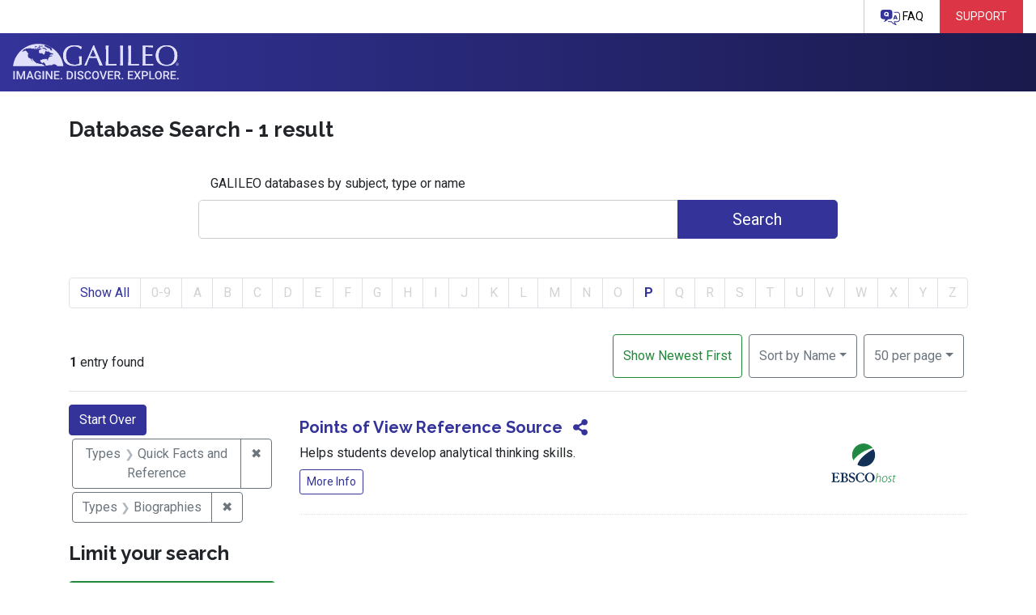

--- FILE ---
content_type: text/html; charset=utf-8
request_url: https://www.galileo.usg.edu/mcc1/databases/middle?f%5Bformat_sms%5D%5B%5D=Quick+Facts+and+Reference&f%5Bformat_sms%5D%5B%5D=Biographies&per_page=50&sort=resource_name_sort_s+asc
body_size: 41535
content:

<!DOCTYPE html>
<html class="no-js" lang="en">
  <head>
    <!-- Global site tag (gtag.js) - Google Analytics -->
    <script async src="https://www.googletagmanager.com/gtag/js?id=UA-27371488-2"></script>
    <script>
        window.dataLayer = window.dataLayer || [];
        function gtag(){dataLayer.push(arguments);}
        gtag('js', new Date());

        gtag('config', 'UA-27371488-2');
    </script>
  <meta charset="utf-8">
  <meta http-equiv="Content-Type" content="text/html; charset=utf-8">
  <meta name="viewport" content="width=device-width, initial-scale=1, shrink-to-fit=no">
  <!-- Internet Explorer use the highest version available -->
  <meta http-equiv="X-UA-Compatible" content="IE=edge">
  <meta property="og:title" content="GALILEO Search">
  <meta property="og:description" content="GALILEO is your gateway to credible and authoritative resources -- a universe of full‑text articles, ebooks, journals, educational videos and more.">
  <meta property="og:image" content="https://www.galileo.usg.edu/assets/social-card-a440c23936abd5789b0545ab368574cdf5dbb8b2383ad34f8a3bfa00c5702c26.png">
  <meta property="og:url" content="https://www.galileo.usg.edu/">
  <meta name="twitter:card" content="summary_large_image">
  <title>Types: Quick Facts and Reference and Biographies - GALILEO Search Search Results - 1 result</title>
  
<link rel="apple-touch-icon" type="image/png" href="/assets/favicon/apple-touch-icon-18b031802518991cec6c6701d6e472a903e8059012637601c8bc757aac0479b0.png" />

  <link rel="icon" type="image/png" href="/assets/favicon/favicon-16x16-1d2cdc76c0cd6212f0d5e5cdb7c7ee745f3bfd4631f2347ef968eb632fea919f.png" sizes="16x16" />
  <link rel="icon" type="image/png" href="/assets/favicon/favicon-32x32-f76a6868bc06c887f592b2464c7e198a4aac135b97cee0577e429b070480cd91.png" sizes="32x32" />

<link rel="manifest" href="/assets/favicon/site-b59948329c666eb98e956a686dde0999444da24786978b595f8682b290a51305.webmanifest">
<meta name="msapplication-TileColor" content="#da532c">
<meta name="theme-color" content="#ffffff">
  <link href="https://fonts.googleapis.com/icon?family=Material+Icons" rel="stylesheet">
  <script async src="https://cdnjs.cloudflare.com/ajax/libs/intro.js/2.9.3/intro.min.js" integrity="sha256-fOPHmaamqkHPv4QYGxkiSKm7O/3GAJ4554pQXYleoLo=" crossorigin="anonymous"></script>
  <link rel="stylesheet" href="https://cdnjs.cloudflare.com/ajax/libs/intro.js/2.9.3/introjs.min.css" integrity="sha256-/oZ7h/Jkj6AfibN/zTWrCoba0L+QhP9Tf/ZSgyZJCnY=" crossorigin="anonymous" />
  <link rel="stylesheet" href="/assets/application-9042e315a24024e807b18450b1b10720f7b5e206a44279bce84cb6e1b781c4d6.css" media="all" />
  <script src="/packs/js/runtime~application-ccaba79d4ec066f6b92f.js" data-turbolinks-track="reload"></script>
<script src="/packs/js/0-2e0bf4918eb6884512e4.chunk.js" data-turbolinks-track="reload"></script>
<script src="/packs/js/1-6307a856f30aba4b8acf.chunk.js" data-turbolinks-track="reload"></script>
<script src="/packs/js/application-4b6e443e97c35f481bd2.chunk.js" data-turbolinks-track="reload"></script>
  <meta name="csrf-param" content="authenticity_token" />
<meta name="csrf-token" content="lloW4iIiYXd_jAQUvRQCmtkWjyQUwhfR51HnEY26ZOK4x3t1ddlIbSBGRmXC85aVR2Kl8wbmyAyTlOfjXKYzMQ" />
  
    <meta name="totalResults" content="1" />
<meta name="startIndex" content="0" />
<meta name="itemsPerPage" content="50" />

  <link rel="alternate" type="application/rss+xml" title="RSS for results" href="/mcc1/databases/middle.rss?f%5Bformat_sms%5D%5B%5D=Quick+Facts+and+Reference&amp;f%5Bformat_sms%5D%5B%5D=Biographies&amp;per_page=50&amp;sort=resource_name_sort_s+asc" />
  <link rel="alternate" type="application/atom+xml" title="Atom for results" href="/mcc1/databases/middle.atom?f%5Bformat_sms%5D%5B%5D=Quick+Facts+and+Reference&amp;f%5Bformat_sms%5D%5B%5D=Biographies&amp;per_page=50&amp;sort=resource_name_sort_s+asc" />
  <link rel="alternate" type="application/json" title="JSON" href="/mcc1/databases/middle.json?f%5Bformat_sms%5D%5B%5D=Quick+Facts+and+Reference&amp;f%5Bformat_sms%5D%5B%5D=Biographies&amp;per_page=50&amp;sort=resource_name_sort_s+asc" />

</head>
  <body class="blacklight-catalog blacklight-catalog-index utility-nav-feature">
    <div class="wrapper">
      <div id="skip-link">
          <a class="element-invisible element-focusable rounded-bottom py-2 px-3" data-turbolinks="false" href="#documents">Skip to first result</a>

      </div>
      
<header>
  
  
  
  
  <div id="header-container">
  <nav class="navbar top navbar-expand-md py-0 nav-container" title="top navigation">
    <div class="collapse navbar-collapse navbar-toggle xs-hidden" id="navbarTop">
      <ul class="navbar-nav nav1 ml-auto" aria-label="user options">
        <li class="nav-item nav-top faq-li">
          <a class="nav-link faq" title="Frequently Asked Support Questions" href="https://about.galileo.usg.edu/support/all">
            <svg xmlns="http://www.w3.org/2000/svg" viewBox="0 0 24 19.111" style="enable-background:new 0 0 122.88 97.85" xml:space="preserve" width="24" height="19.111">
              <path d="M8.875 0h-5.76C2.256 0 1.519.303.908.908.295 1.514 0 2.25 0 3.115v5.469c0 .867.303 1.604.908 2.207a3.007 3.007 0 0 0 2.207.908h2.561c-.18.688-.398 1.342-.674 1.953-.268.619-.729 1.211-1.361 1.775a10.911 10.911 0 0 0 3.254-1.416A9.559 9.559 0 0 0 9.35 11.7h2.063a3.05 3.05 0 0 0 2.207-.908c.611-.605.908-1.342.908-2.207V3.116c0-.859-.303-1.596-.908-2.207C13.016.295 12.279 0 11.412 0H8.875zm10.273 11.076h-1.824l-.262.813h-1.643l1.961-4.926h1.762l1.952 4.926h-1.686l-.26-.813zm-.34-1.066-.568-1.77-.57 1.77h1.139zM9.455 7.363c.213.141.354.23.418.266.098.053.23.113.395.184l-.475.908a5.673 5.673 0 0 1-.711-.391 7.424 7.424 0 0 1-.492-.34c-.379.154-.854.232-1.424.232-.844 0-1.51-.207-1.996-.623-.576-.49-.863-1.182-.863-2.07 0-.863.252-1.535.756-2.014s1.207-.717 2.111-.717c.922 0 1.631.232 2.133.701.502.467.752 1.137.752 2.006 0 .771-.201 1.391-.604 1.857zm-1.314-.832c.137-.23.205-.576.205-1.037 0-.529-.105-.906-.313-1.133-.209-.227-.496-.34-.863-.34-.342 0-.619.115-.83.348-.213.23-.318.592-.318 1.084 0 .572.104.975.311 1.205.207.23.492.348.854.348.117 0 .227-.012.33-.031-.145-.133-.371-.256-.684-.373l.27-.582c.152.025.271.059.355.096.086.037.25.139.498.301.055.035.117.074.186.115zM24 6.279v5.469c0 .496-.09.963-.268 1.396-.18.434-.439.826-.799 1.176a3.854 3.854 0 0 1-1.009.722c-.008.008-.021.008-.027.014a3.428 3.428 0 0 1-.723.24 3.898 3.898 0 0 1-.805.082h-2.637c.035.109.068.221.109.33.104.303.227.605.357.9v.008c.117.275.281.537.482.799.207.268.453.529.75.799.213.186.234.51.041.723a.502.502 0 0 1-.51.158 12.173 12.173 0 0 1-1.803-.619 10.991 10.991 0 0 1-1.604-.867 10.386 10.386 0 0 1-1.396-1.1 11.349 11.349 0 0 1-1.031-1.121h-1.803c-.338 0-.668-.041-.977-.123a3.357 3.357 0 0 1-.887-.385.513.513 0 0 1-.172-.701.513.513 0 0 1 .701-.172c.193.117.398.207.625.268.221.063.461.09.709.09h2.057c.158 0 .309.068.412.207.324.434.682.832 1.072 1.197.385.365.805.695 1.258.99.434.281.895.537 1.383.756a5.264 5.264 0 0 1-.248-.475 13.232 13.232 0 0 1-.385-.984c-.109-.324-.213-.66-.303-.998a.507.507 0 0 1-.027-.18c0-.281.227-.516.516-.516h3.309a2.62 2.62 0 0 0 1.086-.229c.008-.008.014-.008.021-.014.131-.063.262-.137.379-.221.123-.09.24-.186.352-.303.254-.254.447-.537.57-.84.123-.303.186-.641.186-1.004V6.282a2.65 2.65 0 0 0-.186-1.004 2.572 2.572 0 0 0-.57-.84 2.551 2.551 0 0 0-.84-.57 2.658 2.658 0 0 0-1.004-.186h-3.453a.516.516 0 1 1 0-1.032h3.461c.496 0 .957.09 1.389.268.434.18.818.439 1.176.791.352.352.619.742.791 1.176.18.434.268.895.268 1.389h.008v.002z"/>
            </svg>
            FAQ</a>
        </li>
        <li class="nav-item nav-top">
          <a class="nav-link support" title="Support" href="https://about.galileo.usg.edu/support" data-step-rank="10" data-intro="Need help? Click on the support button to access frequently asked questions or submit a support request.">Support</a>
        </li>
      </ul>
    </div>
  </nav>

  <nav class="navbar bottom navbar-expand-md navbar-dark" aria-label="bottom navigation">
    <a class="img-fluid navbar-brand navbar-logo" title="GALILEO: Imagine. Discover. Explore." href="/">GALILEO: Imagine. Discover. Explore.</a>
    <button class="navbar-toggler collapsed" type="button" data-toggle="collapse" data-target=".navbar-toggle"
            aria-controls="navbarNav" aria-expanded="false" aria-label="Toggle navigation">
      <span class="icon-bar-bg"></span>
      <span class="icon-bar top-bar"></span>
      <span class="icon-bar middle-bar"></span>
      <span class="icon-bar bottom-bar"></span>
    </button>
    <div class="collapse navbar-collapse navbar-toggle" id="navbarBottom">

      <ul class="navbar-nav nav2 ml-auto"></ul>
    </div>
  </nav>
</div>

</header>


      <main id="main-container" class="" role="main" aria-label="Main content">
        <section class="flash_messages">
</section>

          <link rel="stylesheet" href="https://fonts.googleapis.com/css2?family=Material+Symbols+Outlined:opsz,wght,FILL,GRAD@20..48,100..700,0..1,-50..200&icon_names=schedule" />
        <div class="container">
            <h1 class="top-content-title">Database Search - 1 result</h1>
  <p class="sr-only">
      1 results found
  </p>
    <div class="row mb-3">
  <div class="col-md-12 col-lg-8 offset-lg-2 resource-search-area resource-search-blacklight">
    <div class="home-search-wrapper">
    <form class="search-query-form" role="search" aria-label="Search" action="https://www.galileo.usg.edu/mcc1/databases" accept-charset="UTF-8" method="get">
  <input type="hidden" name="f[format_sms][]" value="Quick Facts and Reference" autocomplete="off" />
<input type="hidden" name="f[format_sms][]" value="Biographies" autocomplete="off" />
<input type="hidden" name="per_page" value="50" autocomplete="off" />
<input type="hidden" name="sort" value="resource_name_sort_s asc" autocomplete="off" />
<input type="hidden" name="inst_code" value="mcc1" autocomplete="off" />
<input type="hidden" name="view" value="middle" autocomplete="off" />
    <label for="q" class="">GALILEO databases by subject, type or name</label>
    <div class="row" data-intro="Looking for the right database for your topic? Search databases by subject, type, or name.">
      <div class="col-lg-9 col-md-9 col-sm-12 p-0">
      <input type="text" name="q" id="q" placeholder="" class="search-q q col-form-label-lg home-search-textbox" />
      </div>
      <div class="col-lg-3 col-md-3 col-sm-12 p-0">
        <span class="input-group-append">
          <button type="submit" class="btn btn-primary btn-lg home-search-btn search-btn btn-block" id="resource-search-button">
            <span class="submit-search-text">Search</span>
          </button>
        </span>
      </div>
    </div>
</form>
    </div>
  </div>
</div>
  <div class="row d-none d-md-block">
<div class="col-md-12">
  <ul class="pagination">
      <li class="page-item activenot-avail">
  <a class="page-link" href="/mcc1/databases/middle?per_page=50">
    Show All
  </a>
</li>

      <li class="page-item not-avail">
    <p class="sr-only">No Results for 0-9</p>
    <p class="page-link no-link">0-9</p>
</li>

      <li class="page-item not-avail">
    <p class="sr-only">No Results for A</p>
    <p class="page-link no-link">A</p>
</li>

      <li class="page-item not-avail">
    <p class="sr-only">No Results for B</p>
    <p class="page-link no-link">B</p>
</li>

      <li class="page-item not-avail">
    <p class="sr-only">No Results for C</p>
    <p class="page-link no-link">C</p>
</li>

      <li class="page-item not-avail">
    <p class="sr-only">No Results for D</p>
    <p class="page-link no-link">D</p>
</li>

      <li class="page-item not-avail">
    <p class="sr-only">No Results for E</p>
    <p class="page-link no-link">E</p>
</li>

      <li class="page-item not-avail">
    <p class="sr-only">No Results for F</p>
    <p class="page-link no-link">F</p>
</li>

      <li class="page-item not-avail">
    <p class="sr-only">No Results for G</p>
    <p class="page-link no-link">G</p>
</li>

      <li class="page-item not-avail">
    <p class="sr-only">No Results for H</p>
    <p class="page-link no-link">H</p>
</li>

      <li class="page-item not-avail">
    <p class="sr-only">No Results for I</p>
    <p class="page-link no-link">I</p>
</li>

      <li class="page-item not-avail">
    <p class="sr-only">No Results for J</p>
    <p class="page-link no-link">J</p>
</li>

      <li class="page-item not-avail">
    <p class="sr-only">No Results for K</p>
    <p class="page-link no-link">K</p>
</li>

      <li class="page-item not-avail">
    <p class="sr-only">No Results for L</p>
    <p class="page-link no-link">L</p>
</li>

      <li class="page-item not-avail">
    <p class="sr-only">No Results for M</p>
    <p class="page-link no-link">M</p>
</li>

      <li class="page-item not-avail">
    <p class="sr-only">No Results for N</p>
    <p class="page-link no-link">N</p>
</li>

      <li class="page-item not-avail">
    <p class="sr-only">No Results for O</p>
    <p class="page-link no-link">O</p>
</li>

      <li class="page-item ">
    <a class="page-link avail-link" href="/mcc1/databases/middle?f%5Bresource_name_first_char_ss%5D%5B%5D=P&amp;per_page=50">
      P
    </a>
</li>

      <li class="page-item not-avail">
    <p class="sr-only">No Results for Q</p>
    <p class="page-link no-link">Q</p>
</li>

      <li class="page-item not-avail">
    <p class="sr-only">No Results for R</p>
    <p class="page-link no-link">R</p>
</li>

      <li class="page-item not-avail">
    <p class="sr-only">No Results for S</p>
    <p class="page-link no-link">S</p>
</li>

      <li class="page-item not-avail">
    <p class="sr-only">No Results for T</p>
    <p class="page-link no-link">T</p>
</li>

      <li class="page-item not-avail">
    <p class="sr-only">No Results for U</p>
    <p class="page-link no-link">U</p>
</li>

      <li class="page-item not-avail">
    <p class="sr-only">No Results for V</p>
    <p class="page-link no-link">V</p>
</li>

      <li class="page-item not-avail">
    <p class="sr-only">No Results for W</p>
    <p class="page-link no-link">W</p>
</li>

      <li class="page-item not-avail">
    <p class="sr-only">No Results for X</p>
    <p class="page-link no-link">X</p>
</li>

      <li class="page-item not-avail">
    <p class="sr-only">No Results for Y</p>
    <p class="page-link no-link">Y</p>
</li>

      <li class="page-item not-avail">
    <p class="sr-only">No Results for Z</p>
    <p class="page-link no-link">Z</p>
</li>

  </ul>
</div>
</div>


  <aside>
    <div id="sortAndPerPage" class="sort-pagination d-md-flex justify-content-between" role="navigation" aria-label="Results navigation">
  <section class="pagination">
      <div class="page-links">
      <span class="page-entries">
        <strong>1</strong> entry found
      </span>
    </div> 

</section>

  <div class="search-widgets">
  <a class="btn btn-outline-success d-flex align-items-center" href="/mcc1/databases?sort=created_at_dts+desc">Show Newest First</a>
        <div id="sort-dropdown" class="btn-group sort-dropdown">
  <button name="button" type="submit" class="btn btn-outline-secondary dropdown-toggle" aria-expanded="false" data-toggle="dropdown" data-bs-toggle="dropdown">Sort<span class="d-none d-sm-inline"> by Name</span><span class="caret"></span></button>

  <div class="dropdown-menu" role="menu">
      <a class="dropdown-item " role="menuitem" href="/mcc1/databases/middle?f%5Bformat_sms%5D%5B%5D=Quick+Facts+and+Reference&amp;f%5Bformat_sms%5D%5B%5D=Biographies&amp;per_page=50&amp;sort=score+desc%2C+resource_name_sort_s+asc">Relevance</a>
      <a class="dropdown-item active" role="menuitem" aria-current="page" href="/mcc1/databases/middle?f%5Bformat_sms%5D%5B%5D=Quick+Facts+and+Reference&amp;f%5Bformat_sms%5D%5B%5D=Biographies&amp;per_page=50&amp;sort=resource_name_sort_s+asc">Name</a>
      <a class="dropdown-item " role="menuitem" href="/mcc1/databases/middle?f%5Bformat_sms%5D%5B%5D=Quick+Facts+and+Reference&amp;f%5Bformat_sms%5D%5B%5D=Biographies&amp;per_page=50&amp;sort=created_at_dts+desc">Date (newest first)</a>
      <a class="dropdown-item " role="menuitem" href="/mcc1/databases/middle?f%5Bformat_sms%5D%5B%5D=Quick+Facts+and+Reference&amp;f%5Bformat_sms%5D%5B%5D=Biographies&amp;per_page=50&amp;sort=created_at_dts+asc">Date (oldest first)</a>
  </div>
</div>



      <span class="sr-only visually-hidden">Number of results to display per page</span>
<div id="per_page-dropdown" class="btn-group per_page-dropdown">
  <button name="button" type="submit" class="btn btn-outline-secondary dropdown-toggle" aria-expanded="false" data-toggle="dropdown" data-bs-toggle="dropdown">50<span class="sr-only visually-hidden"> per page</span><span class="d-none d-sm-inline"> per page</span><span class="caret"></span></button>

  <div class="dropdown-menu" role="menu">
      <a class="dropdown-item " role="menuitem" href="/mcc1/databases/middle?f%5Bformat_sms%5D%5B%5D=Quick+Facts+and+Reference&amp;f%5Bformat_sms%5D%5B%5D=Biographies&amp;per_page=10&amp;sort=resource_name_sort_s+asc">10<span class="sr-only visually-hidden"> per page</span></a>
      <a class="dropdown-item active" role="menuitem" aria-current="page" href="/mcc1/databases/middle?f%5Bformat_sms%5D%5B%5D=Quick+Facts+and+Reference&amp;f%5Bformat_sms%5D%5B%5D=Biographies&amp;per_page=50&amp;sort=resource_name_sort_s+asc">50<span class="sr-only visually-hidden"> per page</span></a>
      <a class="dropdown-item " role="menuitem" href="/mcc1/databases/middle?f%5Bformat_sms%5D%5B%5D=Quick+Facts+and+Reference&amp;f%5Bformat_sms%5D%5B%5D=Biographies&amp;per_page=100&amp;sort=resource_name_sort_s+asc">100<span class="sr-only visually-hidden"> per page</span></a>
      <a class="dropdown-item " role="menuitem" href="/mcc1/databases/middle?f%5Bformat_sms%5D%5B%5D=Quick+Facts+and+Reference&amp;f%5Bformat_sms%5D%5B%5D=Biographies&amp;per_page=1000&amp;sort=resource_name_sort_s+asc">1000<span class="sr-only visually-hidden"> per page</span></a>
  </div>
</div>



</div>
</div>

  </aside>

          <div class="row">
                <!-- layouts/blacklight -->
    <section id="content" class="col-lg-9 order-last" aria-label="search results">
      

<!-- index -->






<!-- search_results -->
<h2 class="sr-only">Search Results</h2>
  <div id="documents" class="documents-list">
  <article data-document-id="zbpv-mcc1" data-document-counter="1" itemscope="itemscope" itemtype="http://schema.org/Thing" class="blacklight-allocation document document-position-1">
  
        <header class="documentHeader row">
  <h3 class="index_title document-title-heading col-md-12">
    <a href="/express?link=zbpv&amp;inst=mcc1">Points of View Reference Source</a>
    
    <a data-toggle="modal" href="#copy-link-modal-zbpv-mcc1" class="ml-2" title="Show Permalink / Express Link"><i class="fas fa-share-alt"></i></a>
  </h3>
</header>

<div class="row">
  <div class="col-8">
    <div class="results-metadata row mb-2">
        <span class="sr-only">Description:</span>
        <span class="col-md-12">Helps students develop analytical thinking skills.</span>
    </div>
    <div class="results-other row mb-2">
      <div class="col">
        <a class="btn btn-sm btn-outline-primary" href="/database/zbpv-mcc1">More Info</a>
      </div>
      <div class="modal fade copy-link-modal" id="copy-link-modal-zbpv-mcc1" tabindex="-1" role="dialog" aria-labelledby="copy-link-modal" aria-hidden="true">
  <div class="modal-dialog modal-lg" role="document">
    <div class="modal-content">
      <div class="modal-header">
        <div class="modal-title" id="exampleModalLabel">Express Link for Points of View Reference Source</div>
        <button type="button" class="close" data-dismiss-closest-modal aria-label="Close">
          <span aria-hidden="true">&times;</span>
        </button>
      </div>
      <div class="modal-body">
        <div class="form-group">
          <label for="express-link-zbpv-mcc1">
            Express Link</label>
          <div class="input-group">
            <input name="express-link-zbpv-mcc1" type="text" value="https://www.galileo.usg.edu/express?link=zbpv&amp;inst=mcc1" class="form-control" />
            <div class="input-group-append">
              <button class="btn btn-secondary copy-sibling-value" type="button">Copy</button>
            </div>
          </div>
        </div>
      </div>
    </div>
  </div>
</div>

    </div>
  </div>
  <div class="col-4 text-center">
        <a href="/express?link=zbpv&amp;inst=mcc1"><img alt="Thumbnail for Points of View Reference Source" class="img-fluid" role="presentation" src="https://usggalileo-production.s3.us-east-2.amazonaws.com/d809j72uc5ocrgnnyvp7es82ejg9?X-Amz-Algorithm=AWS4-HMAC-SHA256&amp;X-Amz-Credential=AKIARS2CVYMAY6DUT7NE%2F20260129%2Fus-east-2%2Fs3%2Faws4_request&amp;X-Amz-Date=20260129T195156Z&amp;X-Amz-Expires=900&amp;X-Amz-SignedHeaders=host&amp;X-Amz-Signature=c37ffc85968d3b9d20ad907e966901a4e35cbc789742988011f5a8b2261efb7c" /></a>
  </div>
</div>


  
</article>
</div>








    </section>
    <section id="sidebar" class="page-sidebar col-lg-3 order-first" aria-label="limit your search">
        <aside>
          <div id="appliedParams" class="clearfix constraints-container">
        <h2 class="sr-only">Search Constraints</h2>

            <a class="catalog_startOverLink btn btn-primary" href="/mcc1/databases/middle">Start Over</a>

        <span class="constraints-label sr-only">You searched for:</span>
        
<span class="btn-group applied-filter constraint filter filter-format_sms">
  <span class="constraint-value btn btn-outline-secondary">
      <span class="filter-name">Types</span>
      <span class="filter-value" title="Quick Facts and Reference">Quick Facts and Reference</span>
  </span>
    <a class="btn btn-outline-secondary remove" href="/mcc1/databases/middle?f%5Bformat_sms%5D%5B%5D=Biographies&amp;per_page=50&amp;sort=resource_name_sort_s+asc">
      <span class="remove-icon" aria-hidden="true">✖</span>
      <span class="sr-only visually-hidden">
        Remove constraint Types: Quick Facts and Reference
      </span>
</a></span>



<span class="btn-group applied-filter constraint filter filter-format_sms">
  <span class="constraint-value btn btn-outline-secondary">
      <span class="filter-name">Types</span>
      <span class="filter-value" title="Biographies">Biographies</span>
  </span>
    <a class="btn btn-outline-secondary remove" href="/mcc1/databases/middle?f%5Bformat_sms%5D%5B%5D=Quick+Facts+and+Reference&amp;per_page=50&amp;sort=resource_name_sort_s+asc">
      <span class="remove-icon" aria-hidden="true">✖</span>
      <span class="sr-only visually-hidden">
        Remove constraint Types: Biographies
      </span>
</a></span>


      </div>

      <div id="facets" class="facets sidenav facets-toggleable-md">
  <div class="facets-header">
    <h2 class="facets-heading">Limit your search</h2>

    <button class="navbar-toggler navbar-toggler-right" type="button" data-toggle="collapse" data-target="#facet-panel-collapse" data-bs-toggle="collapse" data-bs-target="#facet-panel-collapse" aria-controls="facet-panel-collapse" aria-expanded="false" aria-label="Toggle facets">
      <span class="navbar-toggler-icon"></span>
</button>  </div>

  <div id="facet-panel-collapse" class="facets-collapse collapse">
      <div class="card facet-limit blacklight-format_sms facet-limit-active">
  <h3 class="card-header p-0 facet-field-heading" id="facet-format_sms-header">
    <button
      type="button"
      class="btn w-100 d-block btn-block p-2 text-start text-left collapse-toggle "
      data-toggle="collapse"
      data-bs-toggle="collapse"
      data-target="#facet-format_sms"
      data-bs-target="#facet-format_sms"
      aria-expanded="true"
      arial-controls="facet-format_sms"
    >
          Types

    </button>
  </h3>
  <div id="facet-format_sms" role="region" aria-labelledby="facet-format_sms-header" class="panel-collapse facet-content collapse show">
    <div class="card-body">
              
    <ul class="facet-values list-unstyled">
      <li><span class="facet-label"><span class="selected">Biographies</span><a class="remove" rel="nofollow" href="/mcc1/databases/middle?f%5Bformat_sms%5D%5B%5D=Quick+Facts+and+Reference&amp;per_page=50&amp;sort=resource_name_sort_s+asc"><span class="remove-icon" aria-hidden="true">✖</span><span class="sr-only visually-hidden">[remove]</span></a></span><span class="selected facet-count">1</span></li><li><span class="facet-label"><a class="facet-select" rel="nofollow" href="/mcc1/databases/middle?f%5Bformat_sms%5D%5B%5D=Quick+Facts+and+Reference&amp;f%5Bformat_sms%5D%5B%5D=Biographies&amp;f%5Bformat_sms%5D%5B%5D=Full-Text+Resources&amp;per_page=50&amp;sort=resource_name_sort_s+asc">Full-Text Resources</a></span><span class="facet-count">1</span></li><li><span class="facet-label"><a class="facet-select" rel="nofollow" href="/mcc1/databases/middle?f%5Bformat_sms%5D%5B%5D=Quick+Facts+and+Reference&amp;f%5Bformat_sms%5D%5B%5D=Biographies&amp;f%5Bformat_sms%5D%5B%5D=General+and+Multi-disciplinary+Resources&amp;per_page=50&amp;sort=resource_name_sort_s+asc">General and Multi-disciplinary Resources</a></span><span class="facet-count">1</span></li><li><span class="facet-label"><a class="facet-select" rel="nofollow" href="/mcc1/databases/middle?f%5Bformat_sms%5D%5B%5D=Quick+Facts+and+Reference&amp;f%5Bformat_sms%5D%5B%5D=Biographies&amp;f%5Bformat_sms%5D%5B%5D=Newspapers&amp;per_page=50&amp;sort=resource_name_sort_s+asc">Newspapers</a></span><span class="facet-count">1</span></li><li><span class="facet-label"><span class="selected">Quick Facts and Reference</span><a class="remove" rel="nofollow" href="/mcc1/databases/middle?f%5Bformat_sms%5D%5B%5D=Biographies&amp;per_page=50&amp;sort=resource_name_sort_s+asc"><span class="remove-icon" aria-hidden="true">✖</span><span class="sr-only visually-hidden">[remove]</span></a></span><span class="selected facet-count">1</span></li>
    </ul>




    </div>
  </div>
</div>

<div class="card facet-limit blacklight-subject_sms ">
  <h3 class="card-header p-0 facet-field-heading" id="facet-subject_sms-header">
    <button
      type="button"
      class="btn w-100 d-block btn-block p-2 text-start text-left collapse-toggle collapsed"
      data-toggle="collapse"
      data-bs-toggle="collapse"
      data-target="#facet-subject_sms"
      data-bs-target="#facet-subject_sms"
      aria-expanded="false"
      arial-controls="facet-subject_sms"
    >
          Subjects

    </button>
  </h3>
  <div id="facet-subject_sms" role="region" aria-labelledby="facet-subject_sms-header" class="panel-collapse facet-content collapse ">
    <div class="card-body">
              
    <ul class="facet-values list-unstyled">
      <li><span class="facet-label"><a class="facet-select" rel="nofollow" href="/mcc1/databases/middle?f%5Bformat_sms%5D%5B%5D=Quick+Facts+and+Reference&amp;f%5Bformat_sms%5D%5B%5D=Biographies&amp;f%5Bsubject_sms%5D%5B%5D=Agriculture+%26+Agribusiness&amp;per_page=50&amp;sort=resource_name_sort_s+asc">Agriculture &amp; Agribusiness</a></span><span class="facet-count">1</span></li><li><span class="facet-label"><a class="facet-select" rel="nofollow" href="/mcc1/databases/middle?f%5Bformat_sms%5D%5B%5D=Quick+Facts+and+Reference&amp;f%5Bformat_sms%5D%5B%5D=Biographies&amp;f%5Bsubject_sms%5D%5B%5D=Anthropology&amp;per_page=50&amp;sort=resource_name_sort_s+asc">Anthropology</a></span><span class="facet-count">1</span></li><li><span class="facet-label"><a class="facet-select" rel="nofollow" href="/mcc1/databases/middle?f%5Bformat_sms%5D%5B%5D=Quick+Facts+and+Reference&amp;f%5Bformat_sms%5D%5B%5D=Biographies&amp;f%5Bsubject_sms%5D%5B%5D=Applied+Sciences&amp;per_page=50&amp;sort=resource_name_sort_s+asc">Applied Sciences</a></span><span class="facet-count">1</span></li><li><span class="facet-label"><a class="facet-select" rel="nofollow" href="/mcc1/databases/middle?f%5Bformat_sms%5D%5B%5D=Quick+Facts+and+Reference&amp;f%5Bformat_sms%5D%5B%5D=Biographies&amp;f%5Bsubject_sms%5D%5B%5D=Architecture&amp;per_page=50&amp;sort=resource_name_sort_s+asc">Architecture</a></span><span class="facet-count">1</span></li><li><span class="facet-label"><a class="facet-select" rel="nofollow" href="/mcc1/databases/middle?f%5Bformat_sms%5D%5B%5D=Quick+Facts+and+Reference&amp;f%5Bformat_sms%5D%5B%5D=Biographies&amp;f%5Bsubject_sms%5D%5B%5D=Arts+%26+Entertainment&amp;per_page=50&amp;sort=resource_name_sort_s+asc">Arts &amp; Entertainment</a></span><span class="facet-count">1</span></li><li><span class="facet-label"><a class="facet-select" rel="nofollow" href="/mcc1/databases/middle?f%5Bformat_sms%5D%5B%5D=Quick+Facts+and+Reference&amp;f%5Bformat_sms%5D%5B%5D=Biographies&amp;f%5Bsubject_sms%5D%5B%5D=Biography&amp;per_page=50&amp;sort=resource_name_sort_s+asc">Biography</a></span><span class="facet-count">1</span></li><li><span class="facet-label"><a class="facet-select" rel="nofollow" href="/mcc1/databases/middle?f%5Bformat_sms%5D%5B%5D=Quick+Facts+and+Reference&amp;f%5Bformat_sms%5D%5B%5D=Biographies&amp;f%5Bsubject_sms%5D%5B%5D=Biology&amp;per_page=50&amp;sort=resource_name_sort_s+asc">Biology</a></span><span class="facet-count">1</span></li><li><span class="facet-label"><a class="facet-select" rel="nofollow" href="/mcc1/databases/middle?f%5Bformat_sms%5D%5B%5D=Quick+Facts+and+Reference&amp;f%5Bformat_sms%5D%5B%5D=Biographies&amp;f%5Bsubject_sms%5D%5B%5D=Business+%26+Management&amp;per_page=50&amp;sort=resource_name_sort_s+asc">Business &amp; Management</a></span><span class="facet-count">1</span></li><li><span class="facet-label"><a class="facet-select" rel="nofollow" href="/mcc1/databases/middle?f%5Bformat_sms%5D%5B%5D=Quick+Facts+and+Reference&amp;f%5Bformat_sms%5D%5B%5D=Biographies&amp;f%5Bsubject_sms%5D%5B%5D=Careers%2C+Jobs+and+Test+Preparation&amp;per_page=50&amp;sort=resource_name_sort_s+asc">Careers, Jobs and Test Preparation</a></span><span class="facet-count">1</span></li><li><span class="facet-label"><a class="facet-select" rel="nofollow" href="/mcc1/databases/middle?f%5Bformat_sms%5D%5B%5D=Quick+Facts+and+Reference&amp;f%5Bformat_sms%5D%5B%5D=Biographies&amp;f%5Bsubject_sms%5D%5B%5D=Chemistry&amp;per_page=50&amp;sort=resource_name_sort_s+asc">Chemistry</a></span><span class="facet-count">1</span></li>
    </ul>
      <div class="more_facets">
        <a data-blacklight-modal="trigger" href="/catalog/facet/subject_sms?f%5Bformat_sms%5D%5B%5D=Quick+Facts+and+Reference&amp;f%5Bformat_sms%5D%5B%5D=Biographies&amp;inst_code=mcc1&amp;per_page=50&amp;sort=resource_name_sort_s+asc&amp;view=middle">more <span class="sr-only visually-hidden">Subjects</span> »</a>
      </div>




    </div>
  </div>
</div>

<div class="card facet-limit blacklight-keywords_sms ">
  <h3 class="card-header p-0 facet-field-heading" id="facet-keywords_sms-header">
    <button
      type="button"
      class="btn w-100 d-block btn-block p-2 text-start text-left collapse-toggle collapsed"
      data-toggle="collapse"
      data-bs-toggle="collapse"
      data-target="#facet-keywords_sms"
      data-bs-target="#facet-keywords_sms"
      aria-expanded="false"
      arial-controls="facet-keywords_sms"
    >
          Keywords

    </button>
  </h3>
  <div id="facet-keywords_sms" role="region" aria-labelledby="facet-keywords_sms-header" class="panel-collapse facet-content collapse ">
    <div class="card-body">
              
    <ul class="facet-values list-unstyled">
      <li><span class="facet-label"><a class="facet-select" rel="nofollow" href="/mcc1/databases/middle?f%5Bformat_sms%5D%5B%5D=Quick+Facts+and+Reference&amp;f%5Bformat_sms%5D%5B%5D=Biographies&amp;f%5Bkeywords_sms%5D%5B%5D=101&amp;per_page=50&amp;sort=resource_name_sort_s+asc">101</a></span><span class="facet-count">1</span></li><li><span class="facet-label"><a class="facet-select" rel="nofollow" href="/mcc1/databases/middle?f%5Bformat_sms%5D%5B%5D=Quick+Facts+and+Reference&amp;f%5Bformat_sms%5D%5B%5D=Biographies&amp;f%5Bkeywords_sms%5D%5B%5D=2017-2018+National+High+School+Debate+Topic%3A++Education+Reform&amp;per_page=50&amp;sort=resource_name_sort_s+asc">2017-2018 National High School Debate Topic:  Education Reform</a></span><span class="facet-count">1</span></li><li><span class="facet-label"><a class="facet-select" rel="nofollow" href="/mcc1/databases/middle?f%5Bformat_sms%5D%5B%5D=Quick+Facts+and+Reference&amp;f%5Bformat_sms%5D%5B%5D=Biographies&amp;f%5Bkeywords_sms%5D%5B%5D=2018-2019+National+High+School+Debate+Topic%3A+Immigration&amp;per_page=50&amp;sort=resource_name_sort_s+asc">2018-2019 National High School Debate Topic: Immigration</a></span><span class="facet-count">1</span></li><li><span class="facet-label"><a class="facet-select" rel="nofollow" href="/mcc1/databases/middle?f%5Bformat_sms%5D%5B%5D=Quick+Facts+and+Reference&amp;f%5Bformat_sms%5D%5B%5D=Biographies&amp;f%5Bkeywords_sms%5D%5B%5D=2019-2020+National+High+School+Debate+Topic%3A+Arms+Sales&amp;per_page=50&amp;sort=resource_name_sort_s+asc">2019-2020 National High School Debate Topic: Arms Sales</a></span><span class="facet-count">1</span></li><li><span class="facet-label"><a class="facet-select" rel="nofollow" href="/mcc1/databases/middle?f%5Bformat_sms%5D%5B%5D=Quick+Facts+and+Reference&amp;f%5Bformat_sms%5D%5B%5D=Biographies&amp;f%5Bkeywords_sms%5D%5B%5D=2020-2021+National+High+School+Debate+Topic%3A+Criminal+Justice+Reform&amp;per_page=50&amp;sort=resource_name_sort_s+asc">2020-2021 National High School Debate Topic: Criminal Justice Reform</a></span><span class="facet-count">1</span></li><li><span class="facet-label"><a class="facet-select" rel="nofollow" href="/mcc1/databases/middle?f%5Bformat_sms%5D%5B%5D=Quick+Facts+and+Reference&amp;f%5Bformat_sms%5D%5B%5D=Biographies&amp;f%5Bkeywords_sms%5D%5B%5D=2021-2022+National+High+School+Debate+Topic%3A+Water+Resources&amp;per_page=50&amp;sort=resource_name_sort_s+asc">2021-2022 National High School Debate Topic: Water Resources</a></span><span class="facet-count">1</span></li><li><span class="facet-label"><a class="facet-select" rel="nofollow" href="/mcc1/databases/middle?f%5Bformat_sms%5D%5B%5D=Quick+Facts+and+Reference&amp;f%5Bformat_sms%5D%5B%5D=Biographies&amp;f%5Bkeywords_sms%5D%5B%5D=3D+Gun+Printing&amp;per_page=50&amp;sort=resource_name_sort_s+asc">3D Gun Printing</a></span><span class="facet-count">1</span></li><li><span class="facet-label"><a class="facet-select" rel="nofollow" href="/mcc1/databases/middle?f%5Bformat_sms%5D%5B%5D=Quick+Facts+and+Reference&amp;f%5Bformat_sms%5D%5B%5D=Biographies&amp;f%5Bkeywords_sms%5D%5B%5D=527+Groups&amp;per_page=50&amp;sort=resource_name_sort_s+asc">527 Groups</a></span><span class="facet-count">1</span></li><li><span class="facet-label"><a class="facet-select" rel="nofollow" href="/mcc1/databases/middle?f%5Bformat_sms%5D%5B%5D=Quick+Facts+and+Reference&amp;f%5Bformat_sms%5D%5B%5D=Biographies&amp;f%5Bkeywords_sms%5D%5B%5D=5G+Technology&amp;per_page=50&amp;sort=resource_name_sort_s+asc">5G Technology</a></span><span class="facet-count">1</span></li><li><span class="facet-label"><a class="facet-select" rel="nofollow" href="/mcc1/databases/middle?f%5Bformat_sms%5D%5B%5D=Quick+Facts+and+Reference&amp;f%5Bformat_sms%5D%5B%5D=Biographies&amp;f%5Bkeywords_sms%5D%5B%5D=AIDS+Drugs+in+Africa&amp;per_page=50&amp;sort=resource_name_sort_s+asc">AIDS Drugs in Africa</a></span><span class="facet-count">1</span></li>
    </ul>
      <div class="more_facets">
        <a data-blacklight-modal="trigger" href="/catalog/facet/keywords_sms?f%5Bformat_sms%5D%5B%5D=Quick+Facts+and+Reference&amp;f%5Bformat_sms%5D%5B%5D=Biographies&amp;inst_code=mcc1&amp;per_page=50&amp;sort=resource_name_sort_s+asc&amp;view=middle">more <span class="sr-only visually-hidden">Keywords</span> »</a>
      </div>




    </div>
  </div>
</div>

<div class="card facet-limit blacklight-resource_name_first_char_ss ">
  <h3 class="card-header p-0 facet-field-heading" id="facet-resource_name_first_char_ss-header">
    <button
      type="button"
      class="btn w-100 d-block btn-block p-2 text-start text-left collapse-toggle collapsed"
      data-toggle="collapse"
      data-bs-toggle="collapse"
      data-target="#facet-resource_name_first_char_ss"
      data-bs-target="#facet-resource_name_first_char_ss"
      aria-expanded="false"
      arial-controls="facet-resource_name_first_char_ss"
    >
          A-Z

    </button>
  </h3>
  <div id="facet-resource_name_first_char_ss" role="region" aria-labelledby="facet-resource_name_first_char_ss-header" class="panel-collapse facet-content collapse ">
    <div class="card-body">
              
    <ul class="facet-values list-unstyled">
      <li><span class="facet-label"><a class="facet-select" rel="nofollow" href="/mcc1/databases/middle?f%5Bformat_sms%5D%5B%5D=Quick+Facts+and+Reference&amp;f%5Bformat_sms%5D%5B%5D=Biographies&amp;f%5Bresource_name_first_char_ss%5D%5B%5D=P&amp;per_page=50&amp;sort=resource_name_sort_s+asc">P</a></span><span class="facet-count">1</span></li>
    </ul>




    </div>
  </div>
</div>

</div></div>



  </aside>

    </section>

          </div>
        </div>
      </main>
      <footer>
  <section class="footer">
    <div class="container">
      <div class="row">
        <div class="col-6 col-md-4 col-lg-3">
          <h2><a target="_blank" href="https://about.galileo.usg.edu/about">ABOUT GALILEO</a></h2>
          <h2 class="programs-list">PROGRAMS</h2>
          <ul>
            <li><a target="_blank" href="https://www.affordablelearninggeorgia.org/">Affordable Learning Georgia</a></li>
            <li><a target="_blank" href="https://dlg.usg.edu/">Digital Library of Georgia</a></li>
            <li><a target="_blank" href="https://gil.usg.edu/">GALILEO Interconnected Libraries</a></li>
          </ul>
        </div>
        <div class="col-6 col-md-4 col-lg-3">
          <h2><a target="_blank" href="https://about.galileo.usg.edu/governance/">GOVERNANCE</a></h2>
          <h2><a target="_blank" href="https://about.galileo.usg.edu/news/">COMMUNITY</a></h2>
          <h2><a target="_blank" href="https://about.galileo.usg.edu/tools_training">TOOLS &amp; TRAINING</a></h2>
          <h2><a target="_blank" href="https://about.galileo.usg.edu/portal-redesign-info/#release_notes" >RELEASE NOTES</a></h2>
        </div>
        <div class="col-6 col-md-4 col-lg-3">
          <h2><a href="https://about.galileo.usg.edu/support">SUPPORT</a></h2>
          <h2><a target="_blank" href="https://about.galileo.usg.edu/about/accessibility">ACCESSIBILITY</a></h2>
          <h2><a href="/contact">CONTACT US</a></h2>
        </div>
        <div class="col-6 col-md-4 col-lg-3">
          <h2>STAY CONNECTED</h2>
          <ul class="socialIcons">
            <li><a target="_blank" href="https://www.facebook.com/galileolibrary/"><i class="fab fa-facebook fa-3x" aria-hidden="true" title="Facebook"></i> <span class="sr-only">Facebook</span></a></li>
            <li>
              <a target="_blank" href="https://twitter.com/galileolibrary"
                 onmouseover="document.getElementById('twitter-icon').setAttribute('fill', '#fff');"
                 onmouseout="document.getElementById('twitter-icon').setAttribute('fill', '#e0e0fa');">
                <svg xmlns="http://www.w3.org/2000/svg" viewBox="0 0 512 512" width="2.7em" height="2.7em" style="vertical-align: top;margin-top: 1px;">
                  <path id="twitter-icon" d="M389.2 48h70.6L305.6 224.2 487 464H345L233.7 318.6 106.5 464H35.8L200.7 275.5 26.8 48H172.4L272.9 180.9 389.2 48zM364.4 421.8h39.1L151.1 88h-42L364.4 421.8z" fill="#e0e0fa"/>
                </svg>
                <span class="sr-only">Twitter</span>
              </a>
            </li>
            <li><a target="_blank" href="https://www.youtube.com/user/GALILEOScrapbook/featured"><i class="fab fa-youtube fa-3x" aria-hidden="true" title="YouTube"></i> <span class="sr-only">Youtube</span></a></li>
            <li><a target="_blank" href="https://www.linkedin.com/company/galileo-library/"><i class="fab fa-linkedin fa-3x" aria-hidden="true" title="Linkedin"></i> <span class="sr-only">Linkedin</span></a></li>
            <li><a target="_blank" href="http://eepurl.com/cm0iFL"><i class="fas fa-envelope-open-text fa-3x" aria-hidden="true" title="Newsletter"></i> <span class="sr-only">Newsletter</span></a></li>
          </ul>
        </div>
      </div>
      <div class="row align-items-center">
        <div class="col-12 col-md-6 col-lg-9 mb-3 mb-md-0 mx-sm-auto text-sm-center text-md-left">
          <span>Copyright 2026 &bull; <a target="_blank" href="https://about.galileo.usg.edu">GALILEO</a> &bull; <a target="_blank" href="https://about.galileo.usg.edu/governance/policies#privacy_policy_for_galileo_2.1">Privacy Policy</a> &bull; <a target="_blank" href="https://www.usg.edu">University System of Georgia</a></span>
        </div>
        <div class="col-12 col-md-6 col-lg-3 text-center">
        <img alt="GALILEO Search Logo" class="img-fluid" src="/assets/logo-7aaabfc05c10dfdd7389c1028677d727c478cbea44e7f66d7812245e2a48f8e0.svg" />
        </div>
      </div>
    </div>
  </section>
</footer>

      <div id="blacklight-modal" class="modal fade" tabindex="-1" role="dialog" aria-hidden="true" data-turbo="false">
  <div class="modal-dialog modal-lg" role="document">
    <div class="modal-content">
    </div>
  </div>
</div>

    </div>
  </body>
</html>


--- FILE ---
content_type: text/css
request_url: https://www.galileo.usg.edu/assets/application-9042e315a24024e807b18450b1b10720f7b5e206a44279bce84cb6e1b781c4d6.css
body_size: 366090
content:
@import url("https://fonts.googleapis.com/css2?family=Raleway:wght@400;500;700&family=Roboto:ital,wght@0,400;0,700;1,400;1,700&display=swap");/*!
 * Primary color settings
 *//*!
 * Bootstrap v4.6.2 (https://getbootstrap.com/)
 * Copyright 2011-2022 The Bootstrap Authors
 * Copyright 2011-2022 Twitter, Inc.
 * Licensed under MIT (https://github.com/twbs/bootstrap/blob/main/LICENSE)
 */:root{--blue: #007bff;--indigo: #6610f2;--purple: #6f42c1;--pink: #e83e8c;--red: #dc3545;--orange: #fd7e14;--yellow: #ffc107;--green: #28a745;--teal: #20c997;--cyan: #17a2b8;--white: #fff;--gray: #6c757d;--gray-dark: #343a40;--primary: #333399;--secondary: #6c757d;--success: #218739;--info: #17a2b8;--warning: #ffc107;--danger: #dc3545;--light: #f8f9fa;--dark: #343a40;--breakpoint-xs: 0;--breakpoint-embed_size: 300px;--breakpoint-sm: 576px;--breakpoint-md: 768px;--breakpoint-lg: 1024px;--breakpoint-xl: 1200px;--font-family-sans-serif: "Roboto", sans-serif;--font-family-monospace: SFMono-Regular, Menlo, Monaco, Consolas, "Liberation Mono", "Courier New", monospace}*,*::before,*::after{box-sizing:border-box}html{font-family:sans-serif;line-height:1.15;-webkit-text-size-adjust:100%;-webkit-tap-highlight-color:rgba(0,0,0,0)}article,aside,figcaption,figure,footer,header,hgroup,main,nav,section{display:block}body{margin:0;font-family:"Roboto", sans-serif;font-size:1rem;font-weight:400;line-height:1.5;color:#212529;text-align:left;background-color:#fff}[tabindex="-1"]:focus:not(:focus-visible){outline:0 !important}hr{box-sizing:content-box;height:0;overflow:visible}h1,h2,h3,h4,h5,.documents-list .document .document-title-heading,h6{margin-top:0;margin-bottom:0.5rem}p{margin-top:0;margin-bottom:1rem}abbr[title],abbr[data-original-title]{text-decoration:underline;-webkit-text-decoration:underline dotted;text-decoration:underline dotted;cursor:help;border-bottom:0;-webkit-text-decoration-skip-ink:none;text-decoration-skip-ink:none}address{margin-bottom:1rem;font-style:normal;line-height:inherit}ol,ul,dl{margin-top:0;margin-bottom:1rem}ol ol,ul ul,ol ul,ul ol{margin-bottom:0}dt{font-weight:700}dd{margin-bottom:.5rem;margin-left:0}blockquote{margin:0 0 1rem}b,strong{font-weight:bolder}small{font-size:80%}sub,sup{position:relative;font-size:75%;line-height:0;vertical-align:baseline}sub{bottom:-.25em}sup{top:-.5em}a{color:#333399;text-decoration:none;background-color:transparent}a:hover{color:#202060;text-decoration:underline}a:not([href]):not([class]){color:inherit;text-decoration:none}a:not([href]):not([class]):hover{color:inherit;text-decoration:none}pre,code,kbd,samp{font-family:SFMono-Regular, Menlo, Monaco, Consolas, "Liberation Mono", "Courier New", monospace;font-size:1em}pre{margin-top:0;margin-bottom:1rem;overflow:auto;-ms-overflow-style:scrollbar}figure{margin:0 0 1rem}img{vertical-align:middle;border-style:none}svg{overflow:hidden;vertical-align:middle}table{border-collapse:collapse}caption{padding-top:0.75rem;padding-bottom:0.75rem;color:#6c757d;text-align:left;caption-side:bottom}th{text-align:inherit;text-align:-webkit-match-parent}label{display:inline-block;margin-bottom:0.5rem}button{border-radius:0}button:focus:not(:focus-visible){outline:0}input,button,select,optgroup,textarea{margin:0;font-family:inherit;font-size:inherit;line-height:inherit}button,input{overflow:visible}button,select{text-transform:none}[role="button"]{cursor:pointer}select{word-wrap:normal}button,[type="button"],[type="reset"],[type="submit"]{-webkit-appearance:button}button:not(:disabled),[type="button"]:not(:disabled),[type="reset"]:not(:disabled),[type="submit"]:not(:disabled){cursor:pointer}button::-moz-focus-inner,[type="button"]::-moz-focus-inner,[type="reset"]::-moz-focus-inner,[type="submit"]::-moz-focus-inner{padding:0;border-style:none}input[type="radio"],input[type="checkbox"]{box-sizing:border-box;padding:0}textarea{overflow:auto;resize:vertical}fieldset{min-width:0;padding:0;margin:0;border:0}legend{display:block;width:100%;max-width:100%;padding:0;margin-bottom:.5rem;font-size:1.5rem;line-height:inherit;color:inherit;white-space:normal}progress{vertical-align:baseline}[type="number"]::-webkit-inner-spin-button,[type="number"]::-webkit-outer-spin-button{height:auto}[type="search"]{outline-offset:-2px;-webkit-appearance:none}[type="search"]::-webkit-search-decoration{-webkit-appearance:none}::-webkit-file-upload-button{font:inherit;-webkit-appearance:button}output{display:inline-block}summary{display:list-item;cursor:pointer}template{display:none}[hidden]{display:none !important}h1,h2,h3,h4,h5,.documents-list .document .document-title-heading,h6,.h1,.h2,.h3,.h4,.facets-heading,.h5,.h6,.facet-field-heading{margin-bottom:0.5rem;font-family:"Raleway", sans-serif;font-weight:700;line-height:1.2}h1,.h1{font-size:2.5rem}h2,.h2{font-size:2rem}h3,.h3{font-size:1.75rem}h4,.h4,.facets-heading{font-size:1.5rem}h5,.documents-list .document .document-title-heading,.h5{font-size:1.25rem}h6,.h6,.facet-field-heading{font-size:1rem}.lead{font-size:1.25rem;font-weight:300}.display-1{font-size:6rem;font-weight:300;line-height:1.2}.display-2{font-size:5.5rem;font-weight:300;line-height:1.2}.display-3{font-size:4.5rem;font-weight:300;line-height:1.2}.display-4{font-size:3.5rem;font-weight:300;line-height:1.2}hr{margin-top:1rem;margin-bottom:1rem;border:0;border-top:1px solid rgba(0,0,0,0.1)}small,.small{font-size:0.875em;font-weight:400}mark,.mark{padding:0.2em;background-color:#fcf8e3}.list-unstyled,.pivot-facet{padding-left:0;list-style:none}.list-inline{padding-left:0;list-style:none}.list-inline-item{display:inline-block}.list-inline-item:not(:last-child){margin-right:0.5rem}.initialism{font-size:90%;text-transform:uppercase}.blockquote{margin-bottom:1rem;font-size:1.25rem}.blockquote-footer{display:block;font-size:0.875em;color:#6c757d}.blockquote-footer::before{content:"\2014\00A0"}.img-fluid{max-width:100%;height:auto}.img-thumbnail{padding:0.25rem;background-color:#fff;border:1px solid #dee2e6;border-radius:0.25rem;max-width:100%;height:auto}.figure{display:inline-block}.figure-img{margin-bottom:0.5rem;line-height:1}.figure-caption{font-size:90%;color:#6c757d}code{font-size:87.5%;color:#e83e8c;word-wrap:break-word}a>code{color:inherit}kbd{padding:0.2rem 0.4rem;font-size:87.5%;color:#fff;background-color:#212529;border-radius:0.2rem}kbd kbd{padding:0;font-size:100%;font-weight:700}pre{display:block;font-size:87.5%;color:#212529}pre code{font-size:inherit;color:inherit;word-break:normal}.pre-scrollable{max-height:340px;overflow-y:scroll}.container,.container-fluid,.container-xl,.container-lg,.container-md,.container-sm{width:100%;padding-right:15px;padding-left:15px;margin-right:auto;margin-left:auto}@media (min-width: 576px){.container-sm,.container-embed_size,.container{max-width:540px}}@media (min-width: 768px){.container-md,.container-sm,.container-embed_size,.container{max-width:720px}}@media (min-width: 1024px){.container-lg,.container-md,.container-sm,.container-embed_size,.container{max-width:960px}}@media (min-width: 1200px){.container-xl,.container-lg,.container-md,.container-sm,.container-embed_size,.container{max-width:1140px}}.row{display:flex;flex-wrap:wrap;margin-right:-15px;margin-left:-15px}.no-gutters{margin-right:0;margin-left:0}.no-gutters>.col,.no-gutters>[class*="col-"]{padding-right:0;padding-left:0}.col-xl,.col-xl-auto,.col-xl-12,.col-xl-11,.col-xl-10,.col-xl-9,.col-xl-8,.col-xl-7,.col-xl-6,.col-xl-5,.col-xl-4,.col-xl-3,.col-xl-2,.col-xl-1,.col-lg,.col-lg-auto,.col-lg-12,.col-lg-11,.col-lg-10,.col-lg-9,.col-lg-8,.col-lg-7,.col-lg-6,.col-lg-5,.col-lg-4,.col-lg-3,.col-lg-2,.col-lg-1,.col-md,.col-md-auto,.col-md-12,.navbar-search .search-query-form,.col-md-11,.col-md-10,.col-md-9,.col-md-8,.col-md-7,.col-md-6,.col-md-5,.col-md-4,.col-md-3,.col-md-2,.col-md-1,.col-sm,.col-sm-auto,.col-sm-12,.col-sm-11,.col-sm-10,.col-sm-9,.col-sm-8,.col-sm-7,.col-sm-6,.col-sm-5,.col-sm-4,.col-sm-3,.col-sm-2,.col-sm-1,.col-embed_size,.col-embed_size-auto,.col-embed_size-12,.col-embed_size-11,.col-embed_size-10,.col-embed_size-9,.col-embed_size-8,.col-embed_size-7,.col-embed_size-6,.col-embed_size-5,.col-embed_size-4,.col-embed_size-3,.col-embed_size-2,.col-embed_size-1,.col,.col-auto,.col-12,.col-11,.col-10,.col-9,.col-8,.col-7,.col-6,.col-5,.col-4,.col-3,.col-2,.col-1{position:relative;width:100%;padding-right:15px;padding-left:15px}.col{flex-basis:0;flex-grow:1;max-width:100%}.row-cols-1>*{flex:0 0 100%;max-width:100%}.row-cols-2>*{flex:0 0 50%;max-width:50%}.row-cols-3>*{flex:0 0 33.3333333333%;max-width:33.3333333333%}.row-cols-4>*{flex:0 0 25%;max-width:25%}.row-cols-5>*{flex:0 0 20%;max-width:20%}.row-cols-6>*{flex:0 0 16.6666666667%;max-width:16.6666666667%}.col-auto{flex:0 0 auto;width:auto;max-width:100%}.col-1{flex:0 0 8.33333333%;max-width:8.33333333%}.col-2{flex:0 0 16.66666667%;max-width:16.66666667%}.col-3{flex:0 0 25%;max-width:25%}.col-4{flex:0 0 33.33333333%;max-width:33.33333333%}.col-5{flex:0 0 41.66666667%;max-width:41.66666667%}.col-6{flex:0 0 50%;max-width:50%}.col-7{flex:0 0 58.33333333%;max-width:58.33333333%}.col-8{flex:0 0 66.66666667%;max-width:66.66666667%}.col-9{flex:0 0 75%;max-width:75%}.col-10{flex:0 0 83.33333333%;max-width:83.33333333%}.col-11{flex:0 0 91.66666667%;max-width:91.66666667%}.col-12{flex:0 0 100%;max-width:100%}.order-first{order:-1}.order-last{order:13}.order-0{order:0}.order-1{order:1}.order-2{order:2}.order-3{order:3}.order-4{order:4}.order-5{order:5}.order-6{order:6}.order-7{order:7}.order-8{order:8}.order-9{order:9}.order-10{order:10}.order-11{order:11}.order-12{order:12}.offset-1{margin-left:8.33333333%}.offset-2{margin-left:16.66666667%}.offset-3{margin-left:25%}.offset-4{margin-left:33.33333333%}.offset-5{margin-left:41.66666667%}.offset-6{margin-left:50%}.offset-7{margin-left:58.33333333%}.offset-8{margin-left:66.66666667%}.offset-9{margin-left:75%}.offset-10{margin-left:83.33333333%}.offset-11{margin-left:91.66666667%}@media (min-width: 300px){.col-embed_size{flex-basis:0;flex-grow:1;max-width:100%}.row-cols-embed_size-1>*{flex:0 0 100%;max-width:100%}.row-cols-embed_size-2>*{flex:0 0 50%;max-width:50%}.row-cols-embed_size-3>*{flex:0 0 33.3333333333%;max-width:33.3333333333%}.row-cols-embed_size-4>*{flex:0 0 25%;max-width:25%}.row-cols-embed_size-5>*{flex:0 0 20%;max-width:20%}.row-cols-embed_size-6>*{flex:0 0 16.6666666667%;max-width:16.6666666667%}.col-embed_size-auto{flex:0 0 auto;width:auto;max-width:100%}.col-embed_size-1{flex:0 0 8.33333333%;max-width:8.33333333%}.col-embed_size-2{flex:0 0 16.66666667%;max-width:16.66666667%}.col-embed_size-3{flex:0 0 25%;max-width:25%}.col-embed_size-4{flex:0 0 33.33333333%;max-width:33.33333333%}.col-embed_size-5{flex:0 0 41.66666667%;max-width:41.66666667%}.col-embed_size-6{flex:0 0 50%;max-width:50%}.col-embed_size-7{flex:0 0 58.33333333%;max-width:58.33333333%}.col-embed_size-8{flex:0 0 66.66666667%;max-width:66.66666667%}.col-embed_size-9{flex:0 0 75%;max-width:75%}.col-embed_size-10{flex:0 0 83.33333333%;max-width:83.33333333%}.col-embed_size-11{flex:0 0 91.66666667%;max-width:91.66666667%}.col-embed_size-12{flex:0 0 100%;max-width:100%}.order-embed_size-first{order:-1}.order-embed_size-last{order:13}.order-embed_size-0{order:0}.order-embed_size-1{order:1}.order-embed_size-2{order:2}.order-embed_size-3{order:3}.order-embed_size-4{order:4}.order-embed_size-5{order:5}.order-embed_size-6{order:6}.order-embed_size-7{order:7}.order-embed_size-8{order:8}.order-embed_size-9{order:9}.order-embed_size-10{order:10}.order-embed_size-11{order:11}.order-embed_size-12{order:12}.offset-embed_size-0{margin-left:0}.offset-embed_size-1{margin-left:8.33333333%}.offset-embed_size-2{margin-left:16.66666667%}.offset-embed_size-3{margin-left:25%}.offset-embed_size-4{margin-left:33.33333333%}.offset-embed_size-5{margin-left:41.66666667%}.offset-embed_size-6{margin-left:50%}.offset-embed_size-7{margin-left:58.33333333%}.offset-embed_size-8{margin-left:66.66666667%}.offset-embed_size-9{margin-left:75%}.offset-embed_size-10{margin-left:83.33333333%}.offset-embed_size-11{margin-left:91.66666667%}}@media (min-width: 576px){.col-sm{flex-basis:0;flex-grow:1;max-width:100%}.row-cols-sm-1>*{flex:0 0 100%;max-width:100%}.row-cols-sm-2>*{flex:0 0 50%;max-width:50%}.row-cols-sm-3>*{flex:0 0 33.3333333333%;max-width:33.3333333333%}.row-cols-sm-4>*{flex:0 0 25%;max-width:25%}.row-cols-sm-5>*{flex:0 0 20%;max-width:20%}.row-cols-sm-6>*{flex:0 0 16.6666666667%;max-width:16.6666666667%}.col-sm-auto{flex:0 0 auto;width:auto;max-width:100%}.col-sm-1{flex:0 0 8.33333333%;max-width:8.33333333%}.col-sm-2{flex:0 0 16.66666667%;max-width:16.66666667%}.col-sm-3{flex:0 0 25%;max-width:25%}.col-sm-4{flex:0 0 33.33333333%;max-width:33.33333333%}.col-sm-5{flex:0 0 41.66666667%;max-width:41.66666667%}.col-sm-6{flex:0 0 50%;max-width:50%}.col-sm-7{flex:0 0 58.33333333%;max-width:58.33333333%}.col-sm-8{flex:0 0 66.66666667%;max-width:66.66666667%}.col-sm-9{flex:0 0 75%;max-width:75%}.col-sm-10{flex:0 0 83.33333333%;max-width:83.33333333%}.col-sm-11{flex:0 0 91.66666667%;max-width:91.66666667%}.col-sm-12{flex:0 0 100%;max-width:100%}.order-sm-first{order:-1}.order-sm-last{order:13}.order-sm-0{order:0}.order-sm-1{order:1}.order-sm-2{order:2}.order-sm-3{order:3}.order-sm-4{order:4}.order-sm-5{order:5}.order-sm-6{order:6}.order-sm-7{order:7}.order-sm-8{order:8}.order-sm-9{order:9}.order-sm-10{order:10}.order-sm-11{order:11}.order-sm-12{order:12}.offset-sm-0{margin-left:0}.offset-sm-1{margin-left:8.33333333%}.offset-sm-2{margin-left:16.66666667%}.offset-sm-3{margin-left:25%}.offset-sm-4{margin-left:33.33333333%}.offset-sm-5{margin-left:41.66666667%}.offset-sm-6{margin-left:50%}.offset-sm-7{margin-left:58.33333333%}.offset-sm-8{margin-left:66.66666667%}.offset-sm-9{margin-left:75%}.offset-sm-10{margin-left:83.33333333%}.offset-sm-11{margin-left:91.66666667%}}@media (min-width: 768px){.col-md{flex-basis:0;flex-grow:1;max-width:100%}.row-cols-md-1>*{flex:0 0 100%;max-width:100%}.row-cols-md-2>*{flex:0 0 50%;max-width:50%}.row-cols-md-3>*{flex:0 0 33.3333333333%;max-width:33.3333333333%}.row-cols-md-4>*{flex:0 0 25%;max-width:25%}.row-cols-md-5>*{flex:0 0 20%;max-width:20%}.row-cols-md-6>*{flex:0 0 16.6666666667%;max-width:16.6666666667%}.col-md-auto{flex:0 0 auto;width:auto;max-width:100%}.col-md-1{flex:0 0 8.33333333%;max-width:8.33333333%}.col-md-2{flex:0 0 16.66666667%;max-width:16.66666667%}.col-md-3{flex:0 0 25%;max-width:25%}.col-md-4{flex:0 0 33.33333333%;max-width:33.33333333%}.col-md-5{flex:0 0 41.66666667%;max-width:41.66666667%}.col-md-6{flex:0 0 50%;max-width:50%}.col-md-7{flex:0 0 58.33333333%;max-width:58.33333333%}.col-md-8{flex:0 0 66.66666667%;max-width:66.66666667%}.col-md-9{flex:0 0 75%;max-width:75%}.col-md-10{flex:0 0 83.33333333%;max-width:83.33333333%}.col-md-11{flex:0 0 91.66666667%;max-width:91.66666667%}.col-md-12,.navbar-search .search-query-form{flex:0 0 100%;max-width:100%}.order-md-first{order:-1}.order-md-last{order:13}.order-md-0{order:0}.order-md-1{order:1}.order-md-2{order:2}.order-md-3{order:3}.order-md-4{order:4}.order-md-5{order:5}.order-md-6{order:6}.order-md-7{order:7}.order-md-8{order:8}.order-md-9{order:9}.order-md-10{order:10}.order-md-11{order:11}.order-md-12{order:12}.offset-md-0{margin-left:0}.offset-md-1{margin-left:8.33333333%}.offset-md-2{margin-left:16.66666667%}.offset-md-3{margin-left:25%}.offset-md-4{margin-left:33.33333333%}.offset-md-5{margin-left:41.66666667%}.offset-md-6{margin-left:50%}.offset-md-7{margin-left:58.33333333%}.offset-md-8{margin-left:66.66666667%}.offset-md-9{margin-left:75%}.offset-md-10{margin-left:83.33333333%}.offset-md-11{margin-left:91.66666667%}}@media (min-width: 1024px){.col-lg{flex-basis:0;flex-grow:1;max-width:100%}.row-cols-lg-1>*{flex:0 0 100%;max-width:100%}.row-cols-lg-2>*{flex:0 0 50%;max-width:50%}.row-cols-lg-3>*{flex:0 0 33.3333333333%;max-width:33.3333333333%}.row-cols-lg-4>*{flex:0 0 25%;max-width:25%}.row-cols-lg-5>*{flex:0 0 20%;max-width:20%}.row-cols-lg-6>*{flex:0 0 16.6666666667%;max-width:16.6666666667%}.col-lg-auto{flex:0 0 auto;width:auto;max-width:100%}.col-lg-1{flex:0 0 8.33333333%;max-width:8.33333333%}.col-lg-2{flex:0 0 16.66666667%;max-width:16.66666667%}.col-lg-3{flex:0 0 25%;max-width:25%}.col-lg-4{flex:0 0 33.33333333%;max-width:33.33333333%}.col-lg-5{flex:0 0 41.66666667%;max-width:41.66666667%}.col-lg-6{flex:0 0 50%;max-width:50%}.col-lg-7{flex:0 0 58.33333333%;max-width:58.33333333%}.col-lg-8,.navbar-search .search-query-form{flex:0 0 66.66666667%;max-width:66.66666667%}.col-lg-9{flex:0 0 75%;max-width:75%}.col-lg-10{flex:0 0 83.33333333%;max-width:83.33333333%}.col-lg-11{flex:0 0 91.66666667%;max-width:91.66666667%}.col-lg-12{flex:0 0 100%;max-width:100%}.order-lg-first{order:-1}.order-lg-last{order:13}.order-lg-0{order:0}.order-lg-1{order:1}.order-lg-2{order:2}.order-lg-3{order:3}.order-lg-4{order:4}.order-lg-5{order:5}.order-lg-6{order:6}.order-lg-7{order:7}.order-lg-8{order:8}.order-lg-9{order:9}.order-lg-10{order:10}.order-lg-11{order:11}.order-lg-12{order:12}.offset-lg-0{margin-left:0}.offset-lg-1{margin-left:8.33333333%}.offset-lg-2{margin-left:16.66666667%}.offset-lg-3{margin-left:25%}.offset-lg-4{margin-left:33.33333333%}.offset-lg-5{margin-left:41.66666667%}.offset-lg-6{margin-left:50%}.offset-lg-7{margin-left:58.33333333%}.offset-lg-8{margin-left:66.66666667%}.offset-lg-9{margin-left:75%}.offset-lg-10{margin-left:83.33333333%}.offset-lg-11{margin-left:91.66666667%}}@media (min-width: 1200px){.col-xl{flex-basis:0;flex-grow:1;max-width:100%}.row-cols-xl-1>*{flex:0 0 100%;max-width:100%}.row-cols-xl-2>*{flex:0 0 50%;max-width:50%}.row-cols-xl-3>*{flex:0 0 33.3333333333%;max-width:33.3333333333%}.row-cols-xl-4>*{flex:0 0 25%;max-width:25%}.row-cols-xl-5>*{flex:0 0 20%;max-width:20%}.row-cols-xl-6>*{flex:0 0 16.6666666667%;max-width:16.6666666667%}.col-xl-auto{flex:0 0 auto;width:auto;max-width:100%}.col-xl-1{flex:0 0 8.33333333%;max-width:8.33333333%}.col-xl-2{flex:0 0 16.66666667%;max-width:16.66666667%}.col-xl-3{flex:0 0 25%;max-width:25%}.col-xl-4{flex:0 0 33.33333333%;max-width:33.33333333%}.col-xl-5{flex:0 0 41.66666667%;max-width:41.66666667%}.col-xl-6{flex:0 0 50%;max-width:50%}.col-xl-7{flex:0 0 58.33333333%;max-width:58.33333333%}.col-xl-8{flex:0 0 66.66666667%;max-width:66.66666667%}.col-xl-9{flex:0 0 75%;max-width:75%}.col-xl-10{flex:0 0 83.33333333%;max-width:83.33333333%}.col-xl-11{flex:0 0 91.66666667%;max-width:91.66666667%}.col-xl-12{flex:0 0 100%;max-width:100%}.order-xl-first{order:-1}.order-xl-last{order:13}.order-xl-0{order:0}.order-xl-1{order:1}.order-xl-2{order:2}.order-xl-3{order:3}.order-xl-4{order:4}.order-xl-5{order:5}.order-xl-6{order:6}.order-xl-7{order:7}.order-xl-8{order:8}.order-xl-9{order:9}.order-xl-10{order:10}.order-xl-11{order:11}.order-xl-12{order:12}.offset-xl-0{margin-left:0}.offset-xl-1{margin-left:8.33333333%}.offset-xl-2{margin-left:16.66666667%}.offset-xl-3{margin-left:25%}.offset-xl-4{margin-left:33.33333333%}.offset-xl-5{margin-left:41.66666667%}.offset-xl-6{margin-left:50%}.offset-xl-7{margin-left:58.33333333%}.offset-xl-8{margin-left:66.66666667%}.offset-xl-9{margin-left:75%}.offset-xl-10{margin-left:83.33333333%}.offset-xl-11{margin-left:91.66666667%}}.table{width:100%;margin-bottom:1rem;color:#212529}.table th,.table td{padding:0.75rem;vertical-align:top;border-top:1px solid #dee2e6}.table thead th{vertical-align:bottom;border-bottom:2px solid #dee2e6}.table tbody+tbody{border-top:2px solid #dee2e6}.table-sm th,.table-sm td{padding:0.3rem}.table-bordered{border:1px solid #dee2e6}.table-bordered th,.table-bordered td{border:1px solid #dee2e6}.table-bordered thead th,.table-bordered thead td{border-bottom-width:2px}.table-borderless th,.table-borderless td,.table-borderless thead th,.table-borderless tbody+tbody{border:0}.table-striped tbody tr:nth-of-type(odd){background-color:rgba(0,0,0,0.05)}.table-hover tbody tr:hover{color:#212529;background-color:rgba(0,0,0,0.075)}.table-primary,.table-primary>th,.table-primary>td{background-color:#c6c6e2}.table-primary th,.table-primary td,.table-primary thead th,.table-primary tbody+tbody{border-color:#9595ca}.table-hover .table-primary:hover{background-color:#b5b5d9}.table-hover .table-primary:hover>td,.table-hover .table-primary:hover>th{background-color:#b5b5d9}.table-secondary,.table-secondary>th,.table-secondary>td{background-color:#d6d8db}.table-secondary th,.table-secondary td,.table-secondary thead th,.table-secondary tbody+tbody{border-color:#b3b7bb}.table-hover .table-secondary:hover{background-color:#c8cbcf}.table-hover .table-secondary:hover>td,.table-hover .table-secondary:hover>th{background-color:#c8cbcf}.table-success,.table-success>th,.table-success>td{background-color:#c1ddc8}.table-success th,.table-success td,.table-success thead th,.table-success tbody+tbody{border-color:#8cc198}.table-hover .table-success:hover{background-color:#b1d4b9}.table-hover .table-success:hover>td,.table-hover .table-success:hover>th{background-color:#b1d4b9}.table-info,.table-info>th,.table-info>td{background-color:#bee5eb}.table-info th,.table-info td,.table-info thead th,.table-info tbody+tbody{border-color:#86cfda}.table-hover .table-info:hover{background-color:#abdde5}.table-hover .table-info:hover>td,.table-hover .table-info:hover>th{background-color:#abdde5}.table-warning,.table-warning>th,.table-warning>td{background-color:#ffeeba}.table-warning th,.table-warning td,.table-warning thead th,.table-warning tbody+tbody{border-color:#ffdf7e}.table-hover .table-warning:hover{background-color:#ffe8a1}.table-hover .table-warning:hover>td,.table-hover .table-warning:hover>th{background-color:#ffe8a1}.table-danger,.table-danger>th,.table-danger>td{background-color:#f5c6cb}.table-danger th,.table-danger td,.table-danger thead th,.table-danger tbody+tbody{border-color:#ed969e}.table-hover .table-danger:hover{background-color:#f1b0b7}.table-hover .table-danger:hover>td,.table-hover .table-danger:hover>th{background-color:#f1b0b7}.table-light,.table-light>th,.table-light>td{background-color:#fdfdfe}.table-light th,.table-light td,.table-light thead th,.table-light tbody+tbody{border-color:#fbfcfc}.table-hover .table-light:hover{background-color:#ececf6}.table-hover .table-light:hover>td,.table-hover .table-light:hover>th{background-color:#ececf6}.table-dark,.table-dark>th,.table-dark>td{background-color:#c6c8ca}.table-dark th,.table-dark td,.table-dark thead th,.table-dark tbody+tbody{border-color:#95999c}.table-hover .table-dark:hover{background-color:#b9bbbe}.table-hover .table-dark:hover>td,.table-hover .table-dark:hover>th{background-color:#b9bbbe}.table-active,.table-active>th,.table-active>td{background-color:rgba(0,0,0,0.075)}.table-hover .table-active:hover{background-color:rgba(0,0,0,0.075)}.table-hover .table-active:hover>td,.table-hover .table-active:hover>th{background-color:rgba(0,0,0,0.075)}.table .thead-dark th{color:#fff;background-color:#343a40;border-color:#454d55}.table .thead-light th{color:#495057;background-color:#e9ecef;border-color:#dee2e6}.table-dark{color:#fff;background-color:#343a40}.table-dark th,.table-dark td,.table-dark thead th{border-color:#454d55}.table-dark.table-bordered{border:0}.table-dark.table-striped tbody tr:nth-of-type(odd){background-color:rgba(255,255,255,0.05)}.table-dark.table-hover tbody tr:hover{color:#fff;background-color:rgba(255,255,255,0.075)}@media (max-width: 299.98px){.table-responsive-embed_size{display:block;width:100%;overflow-x:auto;-webkit-overflow-scrolling:touch}.table-responsive-embed_size>.table-bordered{border:0}}@media (max-width: 575.98px){.table-responsive-sm{display:block;width:100%;overflow-x:auto;-webkit-overflow-scrolling:touch}.table-responsive-sm>.table-bordered{border:0}}@media (max-width: 767.98px){.table-responsive-md{display:block;width:100%;overflow-x:auto;-webkit-overflow-scrolling:touch}.table-responsive-md>.table-bordered{border:0}}@media (max-width: 1023.98px){.table-responsive-lg{display:block;width:100%;overflow-x:auto;-webkit-overflow-scrolling:touch}.table-responsive-lg>.table-bordered{border:0}}@media (max-width: 1199.98px){.table-responsive-xl{display:block;width:100%;overflow-x:auto;-webkit-overflow-scrolling:touch}.table-responsive-xl>.table-bordered{border:0}}.table-responsive{display:block;width:100%;overflow-x:auto;-webkit-overflow-scrolling:touch}.table-responsive>.table-bordered{border:0}.form-control{display:block;width:100%;height:calc(1.5em + 0.75rem + 2px);padding:0.375rem 0.75rem;font-size:1rem;font-weight:400;line-height:1.5;color:#495057;background-color:#fff;background-clip:padding-box;border:1px solid #ced4da;border-radius:0.25rem;transition:border-color 0.15s ease-in-out, box-shadow 0.15s ease-in-out}@media (prefers-reduced-motion: reduce){.form-control{transition:none}}.form-control::-ms-expand{background-color:transparent;border:0}.form-control:focus{color:#495057;background-color:#fff;border-color:#7979d2;outline:0;box-shadow:0 0 0 0.2rem rgba(51,51,153,0.25)}.form-control::-moz-placeholder{color:#6c757d;opacity:1}.form-control::placeholder{color:#6c757d;opacity:1}.form-control:disabled,.form-control[readonly]{background-color:#e9ecef;opacity:1}input.form-control[type="date"],input.form-control[type="time"],input.form-control[type="datetime-local"],input.form-control[type="month"]{-webkit-appearance:none;-moz-appearance:none;appearance:none}select.form-control:-moz-focusring{color:transparent;text-shadow:0 0 0 #495057}select.form-control:focus::-ms-value{color:#495057;background-color:#fff}.form-control-file,.form-control-range{display:block;width:100%}.col-form-label{padding-top:calc(0.375rem + 1px);padding-bottom:calc(0.375rem + 1px);margin-bottom:0;font-size:inherit;line-height:1.5}.col-form-label-lg{padding-top:calc(0.5rem + 1px);padding-bottom:calc(0.5rem + 1px);font-size:1.25rem;line-height:1.5}.col-form-label-sm{padding-top:calc(0.25rem + 1px);padding-bottom:calc(0.25rem + 1px);font-size:0.875rem;line-height:1.5}.form-control-plaintext{display:block;width:100%;padding:0.375rem 0;margin-bottom:0;font-size:1rem;line-height:1.5;color:#212529;background-color:transparent;border:solid transparent;border-width:1px 0}.form-control-plaintext.form-control-sm,.form-control-plaintext.form-control-lg{padding-right:0;padding-left:0}.form-control-sm{height:calc(1.5em + 0.5rem + 2px);padding:0.25rem 0.5rem;font-size:0.875rem;line-height:1.5;border-radius:0.2rem}.form-control-lg{height:calc(1.5em + 1rem + 2px);padding:0.5rem 1rem;font-size:1.25rem;line-height:1.5;border-radius:0.3rem}select.form-control[size],select.form-control[multiple]{height:auto}textarea.form-control{height:auto}.form-group{margin-bottom:1rem}.form-text{display:block;margin-top:0.25rem}.form-row{display:flex;flex-wrap:wrap;margin-right:-5px;margin-left:-5px}.form-row>.col,.form-row>[class*="col-"]{padding-right:5px;padding-left:5px}.form-check{position:relative;display:block;padding-left:1.25rem}.form-check-input{position:absolute;margin-top:0.3rem;margin-left:-1.25rem}.form-check-input[disabled]~.form-check-label,.form-check-input:disabled~.form-check-label{color:#6c757d}.form-check-label{margin-bottom:0}.form-check-inline{display:inline-flex;align-items:center;padding-left:0;margin-right:0.75rem}.form-check-inline .form-check-input{position:static;margin-top:0;margin-right:0.3125rem;margin-left:0}.valid-feedback{display:none;width:100%;margin-top:0.25rem;font-size:0.875em;color:#218739}.valid-tooltip{position:absolute;top:100%;left:0;z-index:5;display:none;max-width:100%;padding:0.25rem 0.5rem;margin-top:.1rem;font-size:0.875rem;line-height:1.5;color:#fff;background-color:rgba(33,135,57,0.9);border-radius:0.25rem}.form-row>.col>.valid-tooltip,.form-row>[class*="col-"]>.valid-tooltip{left:5px}.was-validated :valid~.valid-feedback,.was-validated :valid~.valid-tooltip,.is-valid~.valid-feedback,.is-valid~.valid-tooltip{display:block}.was-validated .form-control:valid,.form-control.is-valid{border-color:#218739;padding-right:calc(1.5em + 0.75rem) !important;background-image:url("data:image/svg+xml,%3csvg xmlns='http://www.w3.org/2000/svg' width='8' height='8' viewBox='0 0 8 8'%3e%3cpath fill='%23218739' d='M2.3 6.73L.6 4.53c-.4-1.04.46-1.4 1.1-.8l1.1 1.4 3.4-3.8c.6-.63 1.6-.27 1.2.7l-4 4.6c-.43.5-.8.4-1.1.1z'/%3e%3c/svg%3e");background-repeat:no-repeat;background-position:right calc(0.375em + 0.1875rem) center;background-size:calc(0.75em + 0.375rem) calc(0.75em + 0.375rem)}.was-validated .form-control:valid:focus,.form-control.is-valid:focus{border-color:#218739;box-shadow:0 0 0 0.2rem rgba(33,135,57,0.25)}.was-validated select.form-control:valid,select.form-control.is-valid{padding-right:3rem !important;background-position:right 1.5rem center}.was-validated textarea.form-control:valid,textarea.form-control.is-valid{padding-right:calc(1.5em + 0.75rem);background-position:top calc(0.375em + 0.1875rem) right calc(0.375em + 0.1875rem)}.was-validated .custom-select:valid,.custom-select.is-valid{border-color:#218739;padding-right:calc(0.75em + 2.3125rem) !important;background:url("data:image/svg+xml,%3csvg xmlns='http://www.w3.org/2000/svg' width='4' height='5' viewBox='0 0 4 5'%3e%3cpath fill='%23343a40' d='M2 0L0 2h4zm0 5L0 3h4z'/%3e%3c/svg%3e") right 0.75rem center/8px 10px no-repeat,#fff url("data:image/svg+xml,%3csvg xmlns='http://www.w3.org/2000/svg' width='8' height='8' viewBox='0 0 8 8'%3e%3cpath fill='%23218739' d='M2.3 6.73L.6 4.53c-.4-1.04.46-1.4 1.1-.8l1.1 1.4 3.4-3.8c.6-.63 1.6-.27 1.2.7l-4 4.6c-.43.5-.8.4-1.1.1z'/%3e%3c/svg%3e") center right 1.75rem/calc(0.75em + 0.375rem) calc(0.75em + 0.375rem) no-repeat}.was-validated .custom-select:valid:focus,.custom-select.is-valid:focus{border-color:#218739;box-shadow:0 0 0 0.2rem rgba(33,135,57,0.25)}.was-validated .form-check-input:valid~.form-check-label,.form-check-input.is-valid~.form-check-label{color:#218739}.was-validated .form-check-input:valid~.valid-feedback,.was-validated .form-check-input:valid~.valid-tooltip,.form-check-input.is-valid~.valid-feedback,.form-check-input.is-valid~.valid-tooltip{display:block}.was-validated .custom-control-input:valid~.custom-control-label,.custom-control-input.is-valid~.custom-control-label{color:#218739}.was-validated .custom-control-input:valid~.custom-control-label::before,.custom-control-input.is-valid~.custom-control-label::before{border-color:#218739}.was-validated .custom-control-input:valid:checked~.custom-control-label::before,.custom-control-input.is-valid:checked~.custom-control-label::before{border-color:#2bb04a;background-color:#2bb04a}.was-validated .custom-control-input:valid:focus~.custom-control-label::before,.custom-control-input.is-valid:focus~.custom-control-label::before{box-shadow:0 0 0 0.2rem rgba(33,135,57,0.25)}.was-validated .custom-control-input:valid:focus:not(:checked)~.custom-control-label::before,.custom-control-input.is-valid:focus:not(:checked)~.custom-control-label::before{border-color:#218739}.was-validated .custom-file-input:valid~.custom-file-label,.custom-file-input.is-valid~.custom-file-label{border-color:#218739}.was-validated .custom-file-input:valid:focus~.custom-file-label,.custom-file-input.is-valid:focus~.custom-file-label{border-color:#218739;box-shadow:0 0 0 0.2rem rgba(33,135,57,0.25)}.invalid-feedback{display:none;width:100%;margin-top:0.25rem;font-size:0.875em;color:#dc3545}.invalid-tooltip{position:absolute;top:100%;left:0;z-index:5;display:none;max-width:100%;padding:0.25rem 0.5rem;margin-top:.1rem;font-size:0.875rem;line-height:1.5;color:#fff;background-color:rgba(220,53,69,0.9);border-radius:0.25rem}.form-row>.col>.invalid-tooltip,.form-row>[class*="col-"]>.invalid-tooltip{left:5px}.was-validated :invalid~.invalid-feedback,.was-validated :invalid~.invalid-tooltip,.is-invalid~.invalid-feedback,.is-invalid~.invalid-tooltip{display:block}.was-validated .form-control:invalid,.form-control.is-invalid{border-color:#dc3545;padding-right:calc(1.5em + 0.75rem) !important;background-image:url("data:image/svg+xml,%3csvg xmlns='http://www.w3.org/2000/svg' width='12' height='12' fill='none' stroke='%23dc3545' viewBox='0 0 12 12'%3e%3ccircle cx='6' cy='6' r='4.5'/%3e%3cpath stroke-linejoin='round' d='M5.8 3.6h.4L6 6.5z'/%3e%3ccircle cx='6' cy='8.2' r='.6' fill='%23dc3545' stroke='none'/%3e%3c/svg%3e");background-repeat:no-repeat;background-position:right calc(0.375em + 0.1875rem) center;background-size:calc(0.75em + 0.375rem) calc(0.75em + 0.375rem)}.was-validated .form-control:invalid:focus,.form-control.is-invalid:focus{border-color:#dc3545;box-shadow:0 0 0 0.2rem rgba(220,53,69,0.25)}.was-validated select.form-control:invalid,select.form-control.is-invalid{padding-right:3rem !important;background-position:right 1.5rem center}.was-validated textarea.form-control:invalid,textarea.form-control.is-invalid{padding-right:calc(1.5em + 0.75rem);background-position:top calc(0.375em + 0.1875rem) right calc(0.375em + 0.1875rem)}.was-validated .custom-select:invalid,.custom-select.is-invalid{border-color:#dc3545;padding-right:calc(0.75em + 2.3125rem) !important;background:url("data:image/svg+xml,%3csvg xmlns='http://www.w3.org/2000/svg' width='4' height='5' viewBox='0 0 4 5'%3e%3cpath fill='%23343a40' d='M2 0L0 2h4zm0 5L0 3h4z'/%3e%3c/svg%3e") right 0.75rem center/8px 10px no-repeat,#fff url("data:image/svg+xml,%3csvg xmlns='http://www.w3.org/2000/svg' width='12' height='12' fill='none' stroke='%23dc3545' viewBox='0 0 12 12'%3e%3ccircle cx='6' cy='6' r='4.5'/%3e%3cpath stroke-linejoin='round' d='M5.8 3.6h.4L6 6.5z'/%3e%3ccircle cx='6' cy='8.2' r='.6' fill='%23dc3545' stroke='none'/%3e%3c/svg%3e") center right 1.75rem/calc(0.75em + 0.375rem) calc(0.75em + 0.375rem) no-repeat}.was-validated .custom-select:invalid:focus,.custom-select.is-invalid:focus{border-color:#dc3545;box-shadow:0 0 0 0.2rem rgba(220,53,69,0.25)}.was-validated .form-check-input:invalid~.form-check-label,.form-check-input.is-invalid~.form-check-label{color:#dc3545}.was-validated .form-check-input:invalid~.invalid-feedback,.was-validated .form-check-input:invalid~.invalid-tooltip,.form-check-input.is-invalid~.invalid-feedback,.form-check-input.is-invalid~.invalid-tooltip{display:block}.was-validated .custom-control-input:invalid~.custom-control-label,.custom-control-input.is-invalid~.custom-control-label{color:#dc3545}.was-validated .custom-control-input:invalid~.custom-control-label::before,.custom-control-input.is-invalid~.custom-control-label::before{border-color:#dc3545}.was-validated .custom-control-input:invalid:checked~.custom-control-label::before,.custom-control-input.is-invalid:checked~.custom-control-label::before{border-color:#e4606d;background-color:#e4606d}.was-validated .custom-control-input:invalid:focus~.custom-control-label::before,.custom-control-input.is-invalid:focus~.custom-control-label::before{box-shadow:0 0 0 0.2rem rgba(220,53,69,0.25)}.was-validated .custom-control-input:invalid:focus:not(:checked)~.custom-control-label::before,.custom-control-input.is-invalid:focus:not(:checked)~.custom-control-label::before{border-color:#dc3545}.was-validated .custom-file-input:invalid~.custom-file-label,.custom-file-input.is-invalid~.custom-file-label{border-color:#dc3545}.was-validated .custom-file-input:invalid:focus~.custom-file-label,.custom-file-input.is-invalid:focus~.custom-file-label{border-color:#dc3545;box-shadow:0 0 0 0.2rem rgba(220,53,69,0.25)}.form-inline{display:flex;flex-flow:row wrap;align-items:center}.form-inline .form-check{width:100%}@media (min-width: 576px){.form-inline label{display:flex;align-items:center;justify-content:center;margin-bottom:0}.form-inline .form-group{display:flex;flex:0 0 auto;flex-flow:row wrap;align-items:center;margin-bottom:0}.form-inline .form-control{display:inline-block;width:auto;vertical-align:middle}.form-inline .form-control-plaintext{display:inline-block}.form-inline .input-group,.form-inline .custom-select{width:auto}.form-inline .form-check{display:flex;align-items:center;justify-content:center;width:auto;padding-left:0}.form-inline .form-check-input{position:relative;flex-shrink:0;margin-top:0;margin-right:0.25rem;margin-left:0}.form-inline .custom-control{align-items:center;justify-content:center}.form-inline .custom-control-label{margin-bottom:0}}.btn{display:inline-block;font-weight:400;color:#212529;text-align:center;vertical-align:middle;-webkit-user-select:none;-moz-user-select:none;user-select:none;background-color:transparent;border:1px solid transparent;padding:0.375rem 0.75rem;font-size:1rem;line-height:1.5;border-radius:0.25rem;transition:color 0.15s ease-in-out, background-color 0.15s ease-in-out, border-color 0.15s ease-in-out, box-shadow 0.15s ease-in-out}@media (prefers-reduced-motion: reduce){.btn{transition:none}}.btn:hover{color:#212529;text-decoration:none}.btn:focus,.btn.focus{outline:0;box-shadow:0 0 0 0.2rem rgba(51,51,153,0.25)}.btn.disabled,.btn:disabled{opacity:0.65}.btn:not(:disabled):not(.disabled){cursor:pointer}a.btn.disabled,fieldset:disabled a.btn{pointer-events:none}.btn-primary{color:#fff;background-color:#333399;border-color:#333399}.btn-primary:hover{color:#fff;background-color:#29297c;border-color:#262673}.btn-primary:focus,.btn-primary.focus{color:#fff;background-color:#29297c;border-color:#262673;box-shadow:0 0 0 0.2rem rgba(82,82,168,0.5)}.btn-primary.disabled,.btn-primary:disabled{color:#fff;background-color:#333399;border-color:#333399}.btn-primary:not(:disabled):not(.disabled):active,.btn-primary.active:not(:disabled):not(.disabled),.show>.btn-primary.dropdown-toggle,.no-js .btn-group:focus-within .dropdown-menu>.btn-primary.dropdown-toggle,.no-js .btn-group:focus-within .twitter-typeahead .tt-menu>.btn-primary.dropdown-toggle,.twitter-typeahead .no-js .btn-group:focus-within .tt-menu>.btn-primary.dropdown-toggle{color:#fff;background-color:#262673;border-color:#232369}.btn-primary:not(:disabled):not(.disabled):active:focus,.btn-primary.active:not(:disabled):not(.disabled):focus,.show>.btn-primary.dropdown-toggle:focus,.no-js .btn-group:focus-within .dropdown-menu>.btn-primary.dropdown-toggle:focus,.no-js .btn-group:focus-within .twitter-typeahead .tt-menu>.btn-primary.dropdown-toggle:focus,.twitter-typeahead .no-js .btn-group:focus-within .tt-menu>.btn-primary.dropdown-toggle:focus{box-shadow:0 0 0 0.2rem rgba(82,82,168,0.5)}.btn-secondary{color:#fff;background-color:#6c757d;border-color:#6c757d}.btn-secondary:hover{color:#fff;background-color:#5a6268;border-color:#545b62}.btn-secondary:focus,.btn-secondary.focus{color:#fff;background-color:#5a6268;border-color:#545b62;box-shadow:0 0 0 0.2rem rgba(130,138,145,0.5)}.btn-secondary.disabled,.btn-secondary:disabled{color:#fff;background-color:#6c757d;border-color:#6c757d}.btn-secondary:not(:disabled):not(.disabled):active,.btn-secondary.active:not(:disabled):not(.disabled),.show>.btn-secondary.dropdown-toggle,.no-js .btn-group:focus-within .dropdown-menu>.btn-secondary.dropdown-toggle,.no-js .btn-group:focus-within .twitter-typeahead .tt-menu>.btn-secondary.dropdown-toggle,.twitter-typeahead .no-js .btn-group:focus-within .tt-menu>.btn-secondary.dropdown-toggle{color:#fff;background-color:#545b62;border-color:#4e555b}.btn-secondary:not(:disabled):not(.disabled):active:focus,.btn-secondary.active:not(:disabled):not(.disabled):focus,.show>.btn-secondary.dropdown-toggle:focus,.no-js .btn-group:focus-within .dropdown-menu>.btn-secondary.dropdown-toggle:focus,.no-js .btn-group:focus-within .twitter-typeahead .tt-menu>.btn-secondary.dropdown-toggle:focus,.twitter-typeahead .no-js .btn-group:focus-within .tt-menu>.btn-secondary.dropdown-toggle:focus{box-shadow:0 0 0 0.2rem rgba(130,138,145,0.5)}.btn-success{color:#fff;background-color:#218739;border-color:#218739}.btn-success:hover{color:#fff;background-color:#19682c;border-color:#175e28}.btn-success:focus,.btn-success.focus{color:#fff;background-color:#19682c;border-color:#175e28;box-shadow:0 0 0 0.2rem rgba(66,153,87,0.5)}.btn-success.disabled,.btn-success:disabled{color:#fff;background-color:#218739;border-color:#218739}.btn-success:not(:disabled):not(.disabled):active,.btn-success.active:not(:disabled):not(.disabled),.show>.btn-success.dropdown-toggle,.no-js .btn-group:focus-within .dropdown-menu>.btn-success.dropdown-toggle,.no-js .btn-group:focus-within .twitter-typeahead .tt-menu>.btn-success.dropdown-toggle,.twitter-typeahead .no-js .btn-group:focus-within .tt-menu>.btn-success.dropdown-toggle{color:#fff;background-color:#175e28;border-color:#145423}.btn-success:not(:disabled):not(.disabled):active:focus,.btn-success.active:not(:disabled):not(.disabled):focus,.show>.btn-success.dropdown-toggle:focus,.no-js .btn-group:focus-within .dropdown-menu>.btn-success.dropdown-toggle:focus,.no-js .btn-group:focus-within .twitter-typeahead .tt-menu>.btn-success.dropdown-toggle:focus,.twitter-typeahead .no-js .btn-group:focus-within .tt-menu>.btn-success.dropdown-toggle:focus{box-shadow:0 0 0 0.2rem rgba(66,153,87,0.5)}.btn-info{color:#fff;background-color:#17a2b8;border-color:#17a2b8}.btn-info:hover{color:#fff;background-color:#138496;border-color:#117a8b}.btn-info:focus,.btn-info.focus{color:#fff;background-color:#138496;border-color:#117a8b;box-shadow:0 0 0 0.2rem rgba(58,176,195,0.5)}.btn-info.disabled,.btn-info:disabled{color:#fff;background-color:#17a2b8;border-color:#17a2b8}.btn-info:not(:disabled):not(.disabled):active,.btn-info.active:not(:disabled):not(.disabled),.show>.btn-info.dropdown-toggle,.no-js .btn-group:focus-within .dropdown-menu>.btn-info.dropdown-toggle,.no-js .btn-group:focus-within .twitter-typeahead .tt-menu>.btn-info.dropdown-toggle,.twitter-typeahead .no-js .btn-group:focus-within .tt-menu>.btn-info.dropdown-toggle{color:#fff;background-color:#117a8b;border-color:#10707f}.btn-info:not(:disabled):not(.disabled):active:focus,.btn-info.active:not(:disabled):not(.disabled):focus,.show>.btn-info.dropdown-toggle:focus,.no-js .btn-group:focus-within .dropdown-menu>.btn-info.dropdown-toggle:focus,.no-js .btn-group:focus-within .twitter-typeahead .tt-menu>.btn-info.dropdown-toggle:focus,.twitter-typeahead .no-js .btn-group:focus-within .tt-menu>.btn-info.dropdown-toggle:focus{box-shadow:0 0 0 0.2rem rgba(58,176,195,0.5)}.btn-warning{color:#212529;background-color:#ffc107;border-color:#ffc107}.btn-warning:hover{color:#212529;background-color:#e0a800;border-color:#d39e00}.btn-warning:focus,.btn-warning.focus{color:#212529;background-color:#e0a800;border-color:#d39e00;box-shadow:0 0 0 0.2rem rgba(222,170,12,0.5)}.btn-warning.disabled,.btn-warning:disabled{color:#212529;background-color:#ffc107;border-color:#ffc107}.btn-warning:not(:disabled):not(.disabled):active,.btn-warning.active:not(:disabled):not(.disabled),.show>.btn-warning.dropdown-toggle,.no-js .btn-group:focus-within .dropdown-menu>.btn-warning.dropdown-toggle,.no-js .btn-group:focus-within .twitter-typeahead .tt-menu>.btn-warning.dropdown-toggle,.twitter-typeahead .no-js .btn-group:focus-within .tt-menu>.btn-warning.dropdown-toggle{color:#212529;background-color:#d39e00;border-color:#c69500}.btn-warning:not(:disabled):not(.disabled):active:focus,.btn-warning.active:not(:disabled):not(.disabled):focus,.show>.btn-warning.dropdown-toggle:focus,.no-js .btn-group:focus-within .dropdown-menu>.btn-warning.dropdown-toggle:focus,.no-js .btn-group:focus-within .twitter-typeahead .tt-menu>.btn-warning.dropdown-toggle:focus,.twitter-typeahead .no-js .btn-group:focus-within .tt-menu>.btn-warning.dropdown-toggle:focus{box-shadow:0 0 0 0.2rem rgba(222,170,12,0.5)}.btn-danger,.applied-filter .remove:hover,.applied-filter .remove:active{color:#fff;background-color:#dc3545;border-color:#dc3545}.btn-danger:hover,.applied-filter .remove:hover{color:#fff;background-color:#c82333;border-color:#bd2130}.btn-danger:focus,.applied-filter .remove:focus:hover,.applied-filter .remove:focus:active,.btn-danger.focus,.applied-filter .focus.remove:hover,.applied-filter .focus.remove:active{color:#fff;background-color:#c82333;border-color:#bd2130;box-shadow:0 0 0 0.2rem rgba(225,83,97,0.5)}.btn-danger.disabled,.applied-filter .disabled.remove:hover,.applied-filter .disabled.remove:active,.btn-danger:disabled,.applied-filter .remove:disabled:hover,.applied-filter .remove:disabled:active{color:#fff;background-color:#dc3545;border-color:#dc3545}.btn-danger:not(:disabled):not(.disabled):active,.applied-filter .remove:not(:disabled):not(.disabled):active,.btn-danger.active:not(:disabled):not(.disabled),.applied-filter .remove.active:not(:disabled):not(.disabled):hover,.show>.btn-danger.dropdown-toggle,.no-js .btn-group:focus-within .dropdown-menu>.btn-danger.dropdown-toggle,.no-js .btn-group:focus-within .twitter-typeahead .tt-menu>.btn-danger.dropdown-toggle,.twitter-typeahead .no-js .btn-group:focus-within .tt-menu>.btn-danger.dropdown-toggle,.applied-filter .show>.dropdown-toggle.remove:hover,.applied-filter .no-js .btn-group:focus-within .dropdown-menu>.dropdown-toggle.remove:hover,.applied-filter .no-js .btn-group:focus-within .twitter-typeahead .tt-menu>.dropdown-toggle.remove:hover,.twitter-typeahead .applied-filter .no-js .btn-group:focus-within .tt-menu>.dropdown-toggle.remove:hover,.no-js .btn-group:focus-within .applied-filter .dropdown-menu>.dropdown-toggle.remove:hover,.no-js .btn-group:focus-within .applied-filter .twitter-typeahead .tt-menu>.dropdown-toggle.remove:hover,.twitter-typeahead .no-js .btn-group:focus-within .applied-filter .tt-menu>.dropdown-toggle.remove:hover,.applied-filter .show>.dropdown-toggle.remove:active,.applied-filter .no-js .btn-group:focus-within .dropdown-menu>.dropdown-toggle.remove:active,.applied-filter .no-js .btn-group:focus-within .twitter-typeahead .tt-menu>.dropdown-toggle.remove:active,.twitter-typeahead .applied-filter .no-js .btn-group:focus-within .tt-menu>.dropdown-toggle.remove:active,.no-js .btn-group:focus-within .applied-filter .dropdown-menu>.dropdown-toggle.remove:active,.no-js .btn-group:focus-within .applied-filter .twitter-typeahead .tt-menu>.dropdown-toggle.remove:active,.twitter-typeahead .no-js .btn-group:focus-within .applied-filter .tt-menu>.dropdown-toggle.remove:active{color:#fff;background-color:#bd2130;border-color:#b21f2d}.btn-danger:not(:disabled):not(.disabled):active:focus,.applied-filter .remove:not(:disabled):not(.disabled):active:focus,.btn-danger.active:not(:disabled):not(.disabled):focus,.applied-filter .remove.active:not(:disabled):not(.disabled):focus:hover,.show>.btn-danger.dropdown-toggle:focus,.no-js .btn-group:focus-within .dropdown-menu>.btn-danger.dropdown-toggle:focus,.no-js .btn-group:focus-within .twitter-typeahead .tt-menu>.btn-danger.dropdown-toggle:focus,.twitter-typeahead .no-js .btn-group:focus-within .tt-menu>.btn-danger.dropdown-toggle:focus,.applied-filter .show>.dropdown-toggle.remove:focus:hover,.applied-filter .no-js .btn-group:focus-within .dropdown-menu>.dropdown-toggle.remove:focus:hover,.applied-filter .no-js .btn-group:focus-within .twitter-typeahead .tt-menu>.dropdown-toggle.remove:focus:hover,.twitter-typeahead .applied-filter .no-js .btn-group:focus-within .tt-menu>.dropdown-toggle.remove:focus:hover,.no-js .btn-group:focus-within .applied-filter .dropdown-menu>.dropdown-toggle.remove:focus:hover,.no-js .btn-group:focus-within .applied-filter .twitter-typeahead .tt-menu>.dropdown-toggle.remove:focus:hover,.twitter-typeahead .no-js .btn-group:focus-within .applied-filter .tt-menu>.dropdown-toggle.remove:focus:hover,.applied-filter .show>.dropdown-toggle.remove:focus:active,.applied-filter .no-js .btn-group:focus-within .dropdown-menu>.dropdown-toggle.remove:focus:active,.applied-filter .no-js .btn-group:focus-within .twitter-typeahead .tt-menu>.dropdown-toggle.remove:focus:active,.twitter-typeahead .applied-filter .no-js .btn-group:focus-within .tt-menu>.dropdown-toggle.remove:focus:active,.no-js .btn-group:focus-within .applied-filter .dropdown-menu>.dropdown-toggle.remove:focus:active,.no-js .btn-group:focus-within .applied-filter .twitter-typeahead .tt-menu>.dropdown-toggle.remove:focus:active,.twitter-typeahead .no-js .btn-group:focus-within .applied-filter .tt-menu>.dropdown-toggle.remove:focus:active{box-shadow:0 0 0 0.2rem rgba(225,83,97,0.5)}.btn-light{color:#212529;background-color:#f8f9fa;border-color:#f8f9fa}.btn-light:hover{color:#212529;background-color:#e2e6ea;border-color:#dae0e5}.btn-light:focus,.btn-light.focus{color:#212529;background-color:#e2e6ea;border-color:#dae0e5;box-shadow:0 0 0 0.2rem rgba(216,217,219,0.5)}.btn-light.disabled,.btn-light:disabled{color:#212529;background-color:#f8f9fa;border-color:#f8f9fa}.btn-light:not(:disabled):not(.disabled):active,.btn-light.active:not(:disabled):not(.disabled),.show>.btn-light.dropdown-toggle,.no-js .btn-group:focus-within .dropdown-menu>.btn-light.dropdown-toggle,.no-js .btn-group:focus-within .twitter-typeahead .tt-menu>.btn-light.dropdown-toggle,.twitter-typeahead .no-js .btn-group:focus-within .tt-menu>.btn-light.dropdown-toggle{color:#212529;background-color:#dae0e5;border-color:#d3d9df}.btn-light:not(:disabled):not(.disabled):active:focus,.btn-light.active:not(:disabled):not(.disabled):focus,.show>.btn-light.dropdown-toggle:focus,.no-js .btn-group:focus-within .dropdown-menu>.btn-light.dropdown-toggle:focus,.no-js .btn-group:focus-within .twitter-typeahead .tt-menu>.btn-light.dropdown-toggle:focus,.twitter-typeahead .no-js .btn-group:focus-within .tt-menu>.btn-light.dropdown-toggle:focus{box-shadow:0 0 0 0.2rem rgba(216,217,219,0.5)}.btn-dark{color:#fff;background-color:#343a40;border-color:#343a40}.btn-dark:hover{color:#fff;background-color:#23272b;border-color:#1d2124}.btn-dark:focus,.btn-dark.focus{color:#fff;background-color:#23272b;border-color:#1d2124;box-shadow:0 0 0 0.2rem rgba(82,88,93,0.5)}.btn-dark.disabled,.btn-dark:disabled{color:#fff;background-color:#343a40;border-color:#343a40}.btn-dark:not(:disabled):not(.disabled):active,.btn-dark.active:not(:disabled):not(.disabled),.show>.btn-dark.dropdown-toggle,.no-js .btn-group:focus-within .dropdown-menu>.btn-dark.dropdown-toggle,.no-js .btn-group:focus-within .twitter-typeahead .tt-menu>.btn-dark.dropdown-toggle,.twitter-typeahead .no-js .btn-group:focus-within .tt-menu>.btn-dark.dropdown-toggle{color:#fff;background-color:#1d2124;border-color:#171a1d}.btn-dark:not(:disabled):not(.disabled):active:focus,.btn-dark.active:not(:disabled):not(.disabled):focus,.show>.btn-dark.dropdown-toggle:focus,.no-js .btn-group:focus-within .dropdown-menu>.btn-dark.dropdown-toggle:focus,.no-js .btn-group:focus-within .twitter-typeahead .tt-menu>.btn-dark.dropdown-toggle:focus,.twitter-typeahead .no-js .btn-group:focus-within .tt-menu>.btn-dark.dropdown-toggle:focus{box-shadow:0 0 0 0.2rem rgba(82,88,93,0.5)}.btn-outline-primary{color:#333399;border-color:#333399}.btn-outline-primary:hover{color:#fff;background-color:#333399;border-color:#333399}.btn-outline-primary:focus,.btn-outline-primary.focus{box-shadow:0 0 0 0.2rem rgba(51,51,153,0.5)}.btn-outline-primary.disabled,.btn-outline-primary:disabled{color:#333399;background-color:transparent}.btn-outline-primary:not(:disabled):not(.disabled):active,.btn-outline-primary.active:not(:disabled):not(.disabled),.show>.btn-outline-primary.dropdown-toggle,.no-js .btn-group:focus-within .dropdown-menu>.btn-outline-primary.dropdown-toggle,.no-js .btn-group:focus-within .twitter-typeahead .tt-menu>.btn-outline-primary.dropdown-toggle,.twitter-typeahead .no-js .btn-group:focus-within .tt-menu>.btn-outline-primary.dropdown-toggle{color:#fff;background-color:#333399;border-color:#333399}.btn-outline-primary:not(:disabled):not(.disabled):active:focus,.btn-outline-primary.active:not(:disabled):not(.disabled):focus,.show>.btn-outline-primary.dropdown-toggle:focus,.no-js .btn-group:focus-within .dropdown-menu>.btn-outline-primary.dropdown-toggle:focus,.no-js .btn-group:focus-within .twitter-typeahead .tt-menu>.btn-outline-primary.dropdown-toggle:focus,.twitter-typeahead .no-js .btn-group:focus-within .tt-menu>.btn-outline-primary.dropdown-toggle:focus{box-shadow:0 0 0 0.2rem rgba(51,51,153,0.5)}.btn-outline-secondary{color:#6c757d;border-color:#6c757d}.btn-outline-secondary:hover{color:#fff;background-color:#6c757d;border-color:#6c757d}.btn-outline-secondary:focus,.btn-outline-secondary.focus{box-shadow:0 0 0 0.2rem rgba(108,117,125,0.5)}.btn-outline-secondary.disabled,.btn-outline-secondary:disabled{color:#6c757d;background-color:transparent}.btn-outline-secondary:not(:disabled):not(.disabled):active,.btn-outline-secondary.active:not(:disabled):not(.disabled),.show>.btn-outline-secondary.dropdown-toggle,.no-js .btn-group:focus-within .dropdown-menu>.btn-outline-secondary.dropdown-toggle,.no-js .btn-group:focus-within .twitter-typeahead .tt-menu>.btn-outline-secondary.dropdown-toggle,.twitter-typeahead .no-js .btn-group:focus-within .tt-menu>.btn-outline-secondary.dropdown-toggle{color:#fff;background-color:#6c757d;border-color:#6c757d}.btn-outline-secondary:not(:disabled):not(.disabled):active:focus,.btn-outline-secondary.active:not(:disabled):not(.disabled):focus,.show>.btn-outline-secondary.dropdown-toggle:focus,.no-js .btn-group:focus-within .dropdown-menu>.btn-outline-secondary.dropdown-toggle:focus,.no-js .btn-group:focus-within .twitter-typeahead .tt-menu>.btn-outline-secondary.dropdown-toggle:focus,.twitter-typeahead .no-js .btn-group:focus-within .tt-menu>.btn-outline-secondary.dropdown-toggle:focus{box-shadow:0 0 0 0.2rem rgba(108,117,125,0.5)}.btn-outline-success{color:#218739;border-color:#218739}.btn-outline-success:hover{color:#fff;background-color:#218739;border-color:#218739}.btn-outline-success:focus,.btn-outline-success.focus{box-shadow:0 0 0 0.2rem rgba(33,135,57,0.5)}.btn-outline-success.disabled,.btn-outline-success:disabled{color:#218739;background-color:transparent}.btn-outline-success:not(:disabled):not(.disabled):active,.btn-outline-success.active:not(:disabled):not(.disabled),.show>.btn-outline-success.dropdown-toggle,.no-js .btn-group:focus-within .dropdown-menu>.btn-outline-success.dropdown-toggle,.no-js .btn-group:focus-within .twitter-typeahead .tt-menu>.btn-outline-success.dropdown-toggle,.twitter-typeahead .no-js .btn-group:focus-within .tt-menu>.btn-outline-success.dropdown-toggle{color:#fff;background-color:#218739;border-color:#218739}.btn-outline-success:not(:disabled):not(.disabled):active:focus,.btn-outline-success.active:not(:disabled):not(.disabled):focus,.show>.btn-outline-success.dropdown-toggle:focus,.no-js .btn-group:focus-within .dropdown-menu>.btn-outline-success.dropdown-toggle:focus,.no-js .btn-group:focus-within .twitter-typeahead .tt-menu>.btn-outline-success.dropdown-toggle:focus,.twitter-typeahead .no-js .btn-group:focus-within .tt-menu>.btn-outline-success.dropdown-toggle:focus{box-shadow:0 0 0 0.2rem rgba(33,135,57,0.5)}.btn-outline-info{color:#17a2b8;border-color:#17a2b8}.btn-outline-info:hover{color:#fff;background-color:#17a2b8;border-color:#17a2b8}.btn-outline-info:focus,.btn-outline-info.focus{box-shadow:0 0 0 0.2rem rgba(23,162,184,0.5)}.btn-outline-info.disabled,.btn-outline-info:disabled{color:#17a2b8;background-color:transparent}.btn-outline-info:not(:disabled):not(.disabled):active,.btn-outline-info.active:not(:disabled):not(.disabled),.show>.btn-outline-info.dropdown-toggle,.no-js .btn-group:focus-within .dropdown-menu>.btn-outline-info.dropdown-toggle,.no-js .btn-group:focus-within .twitter-typeahead .tt-menu>.btn-outline-info.dropdown-toggle,.twitter-typeahead .no-js .btn-group:focus-within .tt-menu>.btn-outline-info.dropdown-toggle{color:#fff;background-color:#17a2b8;border-color:#17a2b8}.btn-outline-info:not(:disabled):not(.disabled):active:focus,.btn-outline-info.active:not(:disabled):not(.disabled):focus,.show>.btn-outline-info.dropdown-toggle:focus,.no-js .btn-group:focus-within .dropdown-menu>.btn-outline-info.dropdown-toggle:focus,.no-js .btn-group:focus-within .twitter-typeahead .tt-menu>.btn-outline-info.dropdown-toggle:focus,.twitter-typeahead .no-js .btn-group:focus-within .tt-menu>.btn-outline-info.dropdown-toggle:focus{box-shadow:0 0 0 0.2rem rgba(23,162,184,0.5)}.btn-outline-warning{color:#ffc107;border-color:#ffc107}.btn-outline-warning:hover{color:#212529;background-color:#ffc107;border-color:#ffc107}.btn-outline-warning:focus,.btn-outline-warning.focus{box-shadow:0 0 0 0.2rem rgba(255,193,7,0.5)}.btn-outline-warning.disabled,.btn-outline-warning:disabled{color:#ffc107;background-color:transparent}.btn-outline-warning:not(:disabled):not(.disabled):active,.btn-outline-warning.active:not(:disabled):not(.disabled),.show>.btn-outline-warning.dropdown-toggle,.no-js .btn-group:focus-within .dropdown-menu>.btn-outline-warning.dropdown-toggle,.no-js .btn-group:focus-within .twitter-typeahead .tt-menu>.btn-outline-warning.dropdown-toggle,.twitter-typeahead .no-js .btn-group:focus-within .tt-menu>.btn-outline-warning.dropdown-toggle{color:#212529;background-color:#ffc107;border-color:#ffc107}.btn-outline-warning:not(:disabled):not(.disabled):active:focus,.btn-outline-warning.active:not(:disabled):not(.disabled):focus,.show>.btn-outline-warning.dropdown-toggle:focus,.no-js .btn-group:focus-within .dropdown-menu>.btn-outline-warning.dropdown-toggle:focus,.no-js .btn-group:focus-within .twitter-typeahead .tt-menu>.btn-outline-warning.dropdown-toggle:focus,.twitter-typeahead .no-js .btn-group:focus-within .tt-menu>.btn-outline-warning.dropdown-toggle:focus{box-shadow:0 0 0 0.2rem rgba(255,193,7,0.5)}.btn-outline-danger{color:#dc3545;border-color:#dc3545}.btn-outline-danger:hover{color:#fff;background-color:#dc3545;border-color:#dc3545}.btn-outline-danger:focus,.btn-outline-danger.focus{box-shadow:0 0 0 0.2rem rgba(220,53,69,0.5)}.btn-outline-danger.disabled,.btn-outline-danger:disabled{color:#dc3545;background-color:transparent}.btn-outline-danger:not(:disabled):not(.disabled):active,.btn-outline-danger.active:not(:disabled):not(.disabled),.show>.btn-outline-danger.dropdown-toggle,.no-js .btn-group:focus-within .dropdown-menu>.btn-outline-danger.dropdown-toggle,.no-js .btn-group:focus-within .twitter-typeahead .tt-menu>.btn-outline-danger.dropdown-toggle,.twitter-typeahead .no-js .btn-group:focus-within .tt-menu>.btn-outline-danger.dropdown-toggle{color:#fff;background-color:#dc3545;border-color:#dc3545}.btn-outline-danger:not(:disabled):not(.disabled):active:focus,.btn-outline-danger.active:not(:disabled):not(.disabled):focus,.show>.btn-outline-danger.dropdown-toggle:focus,.no-js .btn-group:focus-within .dropdown-menu>.btn-outline-danger.dropdown-toggle:focus,.no-js .btn-group:focus-within .twitter-typeahead .tt-menu>.btn-outline-danger.dropdown-toggle:focus,.twitter-typeahead .no-js .btn-group:focus-within .tt-menu>.btn-outline-danger.dropdown-toggle:focus{box-shadow:0 0 0 0.2rem rgba(220,53,69,0.5)}.btn-outline-light{color:#f8f9fa;border-color:#f8f9fa}.btn-outline-light:hover{color:#212529;background-color:#f8f9fa;border-color:#f8f9fa}.btn-outline-light:focus,.btn-outline-light.focus{box-shadow:0 0 0 0.2rem rgba(248,249,250,0.5)}.btn-outline-light.disabled,.btn-outline-light:disabled{color:#f8f9fa;background-color:transparent}.btn-outline-light:not(:disabled):not(.disabled):active,.btn-outline-light.active:not(:disabled):not(.disabled),.show>.btn-outline-light.dropdown-toggle,.no-js .btn-group:focus-within .dropdown-menu>.btn-outline-light.dropdown-toggle,.no-js .btn-group:focus-within .twitter-typeahead .tt-menu>.btn-outline-light.dropdown-toggle,.twitter-typeahead .no-js .btn-group:focus-within .tt-menu>.btn-outline-light.dropdown-toggle{color:#212529;background-color:#f8f9fa;border-color:#f8f9fa}.btn-outline-light:not(:disabled):not(.disabled):active:focus,.btn-outline-light.active:not(:disabled):not(.disabled):focus,.show>.btn-outline-light.dropdown-toggle:focus,.no-js .btn-group:focus-within .dropdown-menu>.btn-outline-light.dropdown-toggle:focus,.no-js .btn-group:focus-within .twitter-typeahead .tt-menu>.btn-outline-light.dropdown-toggle:focus,.twitter-typeahead .no-js .btn-group:focus-within .tt-menu>.btn-outline-light.dropdown-toggle:focus{box-shadow:0 0 0 0.2rem rgba(248,249,250,0.5)}.btn-outline-dark{color:#343a40;border-color:#343a40}.btn-outline-dark:hover{color:#fff;background-color:#343a40;border-color:#343a40}.btn-outline-dark:focus,.btn-outline-dark.focus{box-shadow:0 0 0 0.2rem rgba(52,58,64,0.5)}.btn-outline-dark.disabled,.btn-outline-dark:disabled{color:#343a40;background-color:transparent}.btn-outline-dark:not(:disabled):not(.disabled):active,.btn-outline-dark.active:not(:disabled):not(.disabled),.show>.btn-outline-dark.dropdown-toggle,.no-js .btn-group:focus-within .dropdown-menu>.btn-outline-dark.dropdown-toggle,.no-js .btn-group:focus-within .twitter-typeahead .tt-menu>.btn-outline-dark.dropdown-toggle,.twitter-typeahead .no-js .btn-group:focus-within .tt-menu>.btn-outline-dark.dropdown-toggle{color:#fff;background-color:#343a40;border-color:#343a40}.btn-outline-dark:not(:disabled):not(.disabled):active:focus,.btn-outline-dark.active:not(:disabled):not(.disabled):focus,.show>.btn-outline-dark.dropdown-toggle:focus,.no-js .btn-group:focus-within .dropdown-menu>.btn-outline-dark.dropdown-toggle:focus,.no-js .btn-group:focus-within .twitter-typeahead .tt-menu>.btn-outline-dark.dropdown-toggle:focus,.twitter-typeahead .no-js .btn-group:focus-within .tt-menu>.btn-outline-dark.dropdown-toggle:focus{box-shadow:0 0 0 0.2rem rgba(52,58,64,0.5)}.btn-link{font-weight:400;color:#333399;text-decoration:none}.btn-link:hover{color:#202060;text-decoration:underline}.btn-link:focus,.btn-link.focus{text-decoration:underline}.btn-link:disabled,.btn-link.disabled{color:#6c757d;pointer-events:none}.btn-lg,.btn-group-lg>.btn{padding:0.5rem 1rem;font-size:1.25rem;line-height:1.5;border-radius:0.3rem}.btn-sm,.btn-group-sm>.btn{padding:0.25rem 0.5rem;font-size:0.875rem;line-height:1.5;border-radius:0.2rem}.btn-block{display:block;width:100%}.btn-block+.btn-block{margin-top:0.5rem}input.btn-block[type="submit"],input.btn-block[type="reset"],input.btn-block[type="button"]{width:100%}.fade{transition:opacity 0.15s linear}@media (prefers-reduced-motion: reduce){.fade{transition:none}}.fade:not(.show){opacity:0}.collapse:not(.show){display:none}.collapsing{position:relative;height:0;overflow:hidden;transition:height 0.35s ease}@media (prefers-reduced-motion: reduce){.collapsing{transition:none}}.collapsing.width{width:0;height:auto;transition:width 0.35s ease}@media (prefers-reduced-motion: reduce){.collapsing.width{transition:none}}.dropup,.dropright,.dropdown,.dropleft{position:relative}.dropdown-toggle{white-space:nowrap}.dropdown-toggle::after{display:inline-block;margin-left:0.255em;vertical-align:0.255em;content:"";border-top:0.3em solid;border-right:0.3em solid transparent;border-bottom:0;border-left:0.3em solid transparent}.dropdown-toggle:empty::after{margin-left:0}.dropdown-menu,.twitter-typeahead .tt-menu{position:absolute;top:100%;left:0;z-index:1000;display:none;float:left;min-width:10rem;padding:0.5rem 0;margin:0.125rem 0 0;font-size:1rem;color:#212529;text-align:left;list-style:none;background-color:#fff;background-clip:padding-box;border:1px solid rgba(0,0,0,0.15);border-radius:0.25rem}.dropdown-menu-left{right:auto;left:0}.dropdown-menu-right{right:0;left:auto}@media (min-width: 300px){.dropdown-menu-embed_size-left{right:auto;left:0}.dropdown-menu-embed_size-right{right:0;left:auto}}@media (min-width: 576px){.dropdown-menu-sm-left{right:auto;left:0}.dropdown-menu-sm-right{right:0;left:auto}}@media (min-width: 768px){.dropdown-menu-md-left{right:auto;left:0}.dropdown-menu-md-right{right:0;left:auto}}@media (min-width: 1024px){.dropdown-menu-lg-left{right:auto;left:0}.dropdown-menu-lg-right{right:0;left:auto}}@media (min-width: 1200px){.dropdown-menu-xl-left{right:auto;left:0}.dropdown-menu-xl-right{right:0;left:auto}}.dropup .dropdown-menu,.dropup .twitter-typeahead .tt-menu,.twitter-typeahead .dropup .tt-menu{top:auto;bottom:100%;margin-top:0;margin-bottom:0.125rem}.dropup .dropdown-toggle::after{display:inline-block;margin-left:0.255em;vertical-align:0.255em;content:"";border-top:0;border-right:0.3em solid transparent;border-bottom:0.3em solid;border-left:0.3em solid transparent}.dropup .dropdown-toggle:empty::after{margin-left:0}.dropright .dropdown-menu,.dropright .twitter-typeahead .tt-menu,.twitter-typeahead .dropright .tt-menu{top:0;right:auto;left:100%;margin-top:0;margin-left:0.125rem}.dropright .dropdown-toggle::after{display:inline-block;margin-left:0.255em;vertical-align:0.255em;content:"";border-top:0.3em solid transparent;border-right:0;border-bottom:0.3em solid transparent;border-left:0.3em solid}.dropright .dropdown-toggle:empty::after{margin-left:0}.dropright .dropdown-toggle::after{vertical-align:0}.dropleft .dropdown-menu,.dropleft .twitter-typeahead .tt-menu,.twitter-typeahead .dropleft .tt-menu{top:0;right:100%;left:auto;margin-top:0;margin-right:0.125rem}.dropleft .dropdown-toggle::after{display:inline-block;margin-left:0.255em;vertical-align:0.255em;content:""}.dropleft .dropdown-toggle::after{display:none}.dropleft .dropdown-toggle::before{display:inline-block;margin-right:0.255em;vertical-align:0.255em;content:"";border-top:0.3em solid transparent;border-right:0.3em solid;border-bottom:0.3em solid transparent}.dropleft .dropdown-toggle:empty::after{margin-left:0}.dropleft .dropdown-toggle::before{vertical-align:0}.dropdown-menu[x-placement^="top"],.twitter-typeahead .tt-menu[x-placement^="top"],.dropdown-menu[x-placement^="right"],.twitter-typeahead .tt-menu[x-placement^="right"],.dropdown-menu[x-placement^="bottom"],.twitter-typeahead .tt-menu[x-placement^="bottom"],.dropdown-menu[x-placement^="left"],.twitter-typeahead .tt-menu[x-placement^="left"]{right:auto;bottom:auto}.dropdown-divider{height:0;margin:0.5rem 0;overflow:hidden;border-top:1px solid #e9ecef}.dropdown-item{display:block;width:100%;padding:0.25rem 1.5rem;clear:both;font-weight:400;color:#212529;text-align:inherit;white-space:nowrap;background-color:transparent;border:0}.dropdown-item:hover,.dropdown-item:focus{color:#16181b;text-decoration:none;background-color:#F2F5FF}.dropdown-item.active,.dropdown-item:active{color:#fff;text-decoration:none;background-color:#333399}.dropdown-item.disabled,.dropdown-item:disabled{color:#adb5bd;pointer-events:none;background-color:transparent}.dropdown-menu.show,.twitter-typeahead .show.tt-menu,.no-js .btn-group:focus-within .dropdown-menu,.no-js .btn-group:focus-within .twitter-typeahead .tt-menu,.twitter-typeahead .no-js .btn-group:focus-within .tt-menu{display:block}.dropdown-header{display:block;padding:0.5rem 1.5rem;margin-bottom:0;font-size:0.875rem;color:#6c757d;white-space:nowrap}.dropdown-item-text{display:block;padding:0.25rem 1.5rem;color:#212529}.btn-group,.btn-group-vertical{position:relative;display:inline-flex;vertical-align:middle}.btn-group>.btn,.btn-group-vertical>.btn{position:relative;flex:1 1 auto}.btn-group>.btn:hover,.btn-group-vertical>.btn:hover{z-index:1}.btn-group>.btn:focus,.btn-group>.btn:active,.btn-group>.btn.active,.btn-group-vertical>.btn:focus,.btn-group-vertical>.btn:active,.btn-group-vertical>.btn.active{z-index:1}.btn-toolbar{display:flex;flex-wrap:wrap;justify-content:flex-start}.btn-toolbar .input-group{width:auto}.btn-group>.btn:not(:first-child),.btn-group>.btn-group:not(:first-child){margin-left:-1px}.btn-group>.btn:not(:last-child):not(.dropdown-toggle),.btn-group>.btn-group:not(:last-child)>.btn{border-top-right-radius:0;border-bottom-right-radius:0}.btn-group>.btn:not(:first-child),.btn-group>.btn-group:not(:first-child)>.btn{border-top-left-radius:0;border-bottom-left-radius:0}.dropdown-toggle-split{padding-right:0.5625rem;padding-left:0.5625rem}.dropdown-toggle-split::after,.dropup .dropdown-toggle-split::after,.dropright .dropdown-toggle-split::after{margin-left:0}.dropleft .dropdown-toggle-split::before{margin-right:0}.btn-sm+.dropdown-toggle-split,.btn-group-sm>.btn+.dropdown-toggle-split{padding-right:0.375rem;padding-left:0.375rem}.btn-lg+.dropdown-toggle-split,.btn-group-lg>.btn+.dropdown-toggle-split{padding-right:0.75rem;padding-left:0.75rem}.btn-group-vertical{flex-direction:column;align-items:flex-start;justify-content:center}.btn-group-vertical>.btn,.btn-group-vertical>.btn-group{width:100%}.btn-group-vertical>.btn:not(:first-child),.btn-group-vertical>.btn-group:not(:first-child){margin-top:-1px}.btn-group-vertical>.btn:not(:last-child):not(.dropdown-toggle),.btn-group-vertical>.btn-group:not(:last-child)>.btn{border-bottom-right-radius:0;border-bottom-left-radius:0}.btn-group-vertical>.btn:not(:first-child),.btn-group-vertical>.btn-group:not(:first-child)>.btn{border-top-left-radius:0;border-top-right-radius:0}.btn-group-toggle>.btn,.btn-group-toggle>.btn-group>.btn{margin-bottom:0}.btn-group-toggle>.btn input[type="radio"],.btn-group-toggle>.btn input[type="checkbox"],.btn-group-toggle>.btn-group>.btn input[type="radio"],.btn-group-toggle>.btn-group>.btn input[type="checkbox"]{position:absolute;clip:rect(0, 0, 0, 0);pointer-events:none}.input-group{position:relative;display:flex;flex-wrap:wrap;align-items:stretch;width:100%}.input-group>.form-control,.input-group>.form-control-plaintext,.input-group>.custom-select,.input-group>.custom-file{position:relative;flex:1 1 auto;width:1%;min-width:0;margin-bottom:0}.input-group>.form-control+.form-control,.input-group>.form-control+.custom-select,.input-group>.form-control+.custom-file,.input-group>.form-control-plaintext+.form-control,.input-group>.form-control-plaintext+.custom-select,.input-group>.form-control-plaintext+.custom-file,.input-group>.custom-select+.form-control,.input-group>.custom-select+.custom-select,.input-group>.custom-select+.custom-file,.input-group>.custom-file+.form-control,.input-group>.custom-file+.custom-select,.input-group>.custom-file+.custom-file{margin-left:-1px}.input-group>.form-control:focus,.input-group>.custom-select:focus,.input-group>.custom-file .custom-file-input:focus~.custom-file-label{z-index:3}.input-group>.custom-file .custom-file-input:focus{z-index:4}.input-group>.form-control:not(:first-child),.input-group>.custom-select:not(:first-child){border-top-left-radius:0;border-bottom-left-radius:0}.input-group>.custom-file{display:flex;align-items:center}.input-group>.custom-file:not(:last-child) .custom-file-label,.input-group>.custom-file:not(:last-child) .custom-file-label::after{border-top-right-radius:0;border-bottom-right-radius:0}.input-group>.custom-file:not(:first-child) .custom-file-label{border-top-left-radius:0;border-bottom-left-radius:0}.input-group:not(.has-validation)>.form-control:not(:last-child),.input-group:not(.has-validation)>.custom-select:not(:last-child),.input-group:not(.has-validation)>.custom-file:not(:last-child) .custom-file-label,.input-group:not(.has-validation)>.custom-file:not(:last-child) .custom-file-label::after{border-top-right-radius:0;border-bottom-right-radius:0}.input-group.has-validation>.form-control:nth-last-child(n + 3),.input-group.has-validation>.custom-select:nth-last-child(n + 3),.input-group.has-validation>.custom-file:nth-last-child(n + 3) .custom-file-label,.input-group.has-validation>.custom-file:nth-last-child(n + 3) .custom-file-label::after{border-top-right-radius:0;border-bottom-right-radius:0}.input-group-prepend,.input-group-append{display:flex}.input-group-prepend .btn,.input-group-append .btn{position:relative;z-index:2}.input-group-prepend .btn:focus,.input-group-append .btn:focus{z-index:3}.input-group-prepend .btn+.btn,.input-group-prepend .btn+.input-group-text,.input-group-prepend .input-group-text+.input-group-text,.input-group-prepend .input-group-text+.btn,.input-group-append .btn+.btn,.input-group-append .btn+.input-group-text,.input-group-append .input-group-text+.input-group-text,.input-group-append .input-group-text+.btn{margin-left:-1px}.input-group-prepend{margin-right:-1px}.input-group-append{margin-left:-1px}.input-group-text{display:flex;align-items:center;padding:0.375rem 0.75rem;margin-bottom:0;font-size:1rem;font-weight:400;line-height:1.5;color:#495057;text-align:center;white-space:nowrap;background-color:#e9ecef;border:1px solid #ced4da;border-radius:0.25rem}.input-group-text input[type="radio"],.input-group-text input[type="checkbox"]{margin-top:0}.input-group-lg>.form-control:not(textarea),.input-group-lg>.custom-select{height:calc(1.5em + 1rem + 2px)}.input-group-lg>.form-control,.input-group-lg>.custom-select,.input-group-lg>.input-group-prepend>.input-group-text,.input-group-lg>.input-group-append>.input-group-text,.input-group-lg>.input-group-prepend>.btn,.input-group-lg>.input-group-append>.btn{padding:0.5rem 1rem;font-size:1.25rem;line-height:1.5;border-radius:0.3rem}.input-group-sm>.form-control:not(textarea),.input-group-sm>.custom-select{height:calc(1.5em + 0.5rem + 2px)}.input-group-sm>.form-control,.input-group-sm>.custom-select,.input-group-sm>.input-group-prepend>.input-group-text,.input-group-sm>.input-group-append>.input-group-text,.input-group-sm>.input-group-prepend>.btn,.input-group-sm>.input-group-append>.btn{padding:0.25rem 0.5rem;font-size:0.875rem;line-height:1.5;border-radius:0.2rem}.input-group-lg>.custom-select,.input-group-sm>.custom-select{padding-right:1.75rem}.input-group>.input-group-prepend>.btn,.input-group>.input-group-prepend>.input-group-text,.input-group:not(.has-validation)>.input-group-append:not(:last-child)>.btn,.input-group:not(.has-validation)>.input-group-append:not(:last-child)>.input-group-text,.input-group.has-validation>.input-group-append:nth-last-child(n + 3)>.btn,.input-group.has-validation>.input-group-append:nth-last-child(n + 3)>.input-group-text,.input-group>.input-group-append:last-child>.btn:not(:last-child):not(.dropdown-toggle),.input-group>.input-group-append:last-child>.input-group-text:not(:last-child){border-top-right-radius:0;border-bottom-right-radius:0}.input-group>.input-group-append>.btn,.input-group>.input-group-append>.input-group-text,.input-group>.input-group-prepend:not(:first-child)>.btn,.input-group>.input-group-prepend:not(:first-child)>.input-group-text,.input-group>.input-group-prepend:first-child>.btn:not(:first-child),.input-group>.input-group-prepend:first-child>.input-group-text:not(:first-child){border-top-left-radius:0;border-bottom-left-radius:0}.custom-control{position:relative;z-index:1;display:block;min-height:1.5rem;padding-left:1.5rem;-webkit-print-color-adjust:exact;print-color-adjust:exact}.custom-control-inline{display:inline-flex;margin-right:1rem}.custom-control-input{position:absolute;left:0;z-index:-1;width:1rem;height:1.25rem;opacity:0}.custom-control-input:checked~.custom-control-label::before{color:#fff;border-color:#333399;background-color:#333399}.custom-control-input:focus~.custom-control-label::before{box-shadow:0 0 0 0.2rem rgba(51,51,153,0.25)}.custom-control-input:focus:not(:checked)~.custom-control-label::before{border-color:#7979d2}.custom-control-input:not(:disabled):active~.custom-control-label::before{color:#fff;background-color:#9f9fdf;border-color:#9f9fdf}.custom-control-input[disabled]~.custom-control-label,.custom-control-input:disabled~.custom-control-label{color:#6c757d}.custom-control-input[disabled]~.custom-control-label::before,.custom-control-input:disabled~.custom-control-label::before{background-color:#e9ecef}.custom-control-label{position:relative;margin-bottom:0;vertical-align:top}.custom-control-label::before{position:absolute;top:0.25rem;left:-1.5rem;display:block;width:1rem;height:1rem;pointer-events:none;content:"";background-color:#fff;border:1px solid #adb5bd}.custom-control-label::after{position:absolute;top:0.25rem;left:-1.5rem;display:block;width:1rem;height:1rem;content:"";background:50% / 50% 50% no-repeat}.custom-checkbox .custom-control-label::before{border-radius:0.25rem}.custom-checkbox .custom-control-input:checked~.custom-control-label::after{background-image:url("data:image/svg+xml,%3csvg xmlns='http://www.w3.org/2000/svg' width='8' height='8' viewBox='0 0 8 8'%3e%3cpath fill='%23fff' d='M6.564.75l-3.59 3.612-1.538-1.55L0 4.26l2.974 2.99L8 2.193z'/%3e%3c/svg%3e")}.custom-checkbox .custom-control-input:indeterminate~.custom-control-label::before{border-color:#333399;background-color:#333399}.custom-checkbox .custom-control-input:indeterminate~.custom-control-label::after{background-image:url("data:image/svg+xml,%3csvg xmlns='http://www.w3.org/2000/svg' width='4' height='4' viewBox='0 0 4 4'%3e%3cpath stroke='%23fff' d='M0 2h4'/%3e%3c/svg%3e")}.custom-checkbox .custom-control-input:disabled:checked~.custom-control-label::before{background-color:rgba(51,51,153,0.5)}.custom-checkbox .custom-control-input:disabled:indeterminate~.custom-control-label::before{background-color:rgba(51,51,153,0.5)}.custom-radio .custom-control-label::before{border-radius:50%}.custom-radio .custom-control-input:checked~.custom-control-label::after{background-image:url("data:image/svg+xml,%3csvg xmlns='http://www.w3.org/2000/svg' width='12' height='12' viewBox='-4 -4 8 8'%3e%3ccircle r='3' fill='%23fff'/%3e%3c/svg%3e")}.custom-radio .custom-control-input:disabled:checked~.custom-control-label::before{background-color:rgba(51,51,153,0.5)}.custom-switch{padding-left:2.25rem}.custom-switch .custom-control-label::before{left:-2.25rem;width:1.75rem;pointer-events:all;border-radius:0.5rem}.custom-switch .custom-control-label::after{top:calc(0.25rem + 2px);left:calc(-2.25rem + 2px);width:calc(1rem - 4px);height:calc(1rem - 4px);background-color:#adb5bd;border-radius:0.5rem;transition:transform 0.15s ease-in-out, background-color 0.15s ease-in-out, border-color 0.15s ease-in-out, box-shadow 0.15s ease-in-out}@media (prefers-reduced-motion: reduce){.custom-switch .custom-control-label::after{transition:none}}.custom-switch .custom-control-input:checked~.custom-control-label::after{background-color:#fff;transform:translateX(0.75rem)}.custom-switch .custom-control-input:disabled:checked~.custom-control-label::before{background-color:rgba(51,51,153,0.5)}.custom-select{display:inline-block;width:100%;height:calc(1.5em + 0.75rem + 2px);padding:0.375rem 1.75rem 0.375rem 0.75rem;font-size:1rem;font-weight:400;line-height:1.5;color:#495057;vertical-align:middle;background:#fff url("data:image/svg+xml,%3csvg xmlns='http://www.w3.org/2000/svg' width='4' height='5' viewBox='0 0 4 5'%3e%3cpath fill='%23343a40' d='M2 0L0 2h4zm0 5L0 3h4z'/%3e%3c/svg%3e") right 0.75rem center/8px 10px no-repeat;border:1px solid #ced4da;border-radius:0.25rem;-webkit-appearance:none;-moz-appearance:none;appearance:none}.custom-select:focus{border-color:#7979d2;outline:0;box-shadow:0 0 0 0.2rem rgba(51,51,153,0.25)}.custom-select:focus::-ms-value{color:#495057;background-color:#fff}.custom-select[multiple],.custom-select[size]:not([size="1"]){height:auto;padding-right:0.75rem;background-image:none}.custom-select:disabled{color:#6c757d;background-color:#e9ecef}.custom-select::-ms-expand{display:none}.custom-select:-moz-focusring{color:transparent;text-shadow:0 0 0 #495057}.custom-select-sm{height:calc(1.5em + 0.5rem + 2px);padding-top:0.25rem;padding-bottom:0.25rem;padding-left:0.5rem;font-size:0.875rem}.custom-select-lg{height:calc(1.5em + 1rem + 2px);padding-top:0.5rem;padding-bottom:0.5rem;padding-left:1rem;font-size:1.25rem}.custom-file{position:relative;display:inline-block;width:100%;height:calc(1.5em + 0.75rem + 2px);margin-bottom:0}.custom-file-input{position:relative;z-index:2;width:100%;height:calc(1.5em + 0.75rem + 2px);margin:0;overflow:hidden;opacity:0}.custom-file-input:focus~.custom-file-label{border-color:#7979d2;box-shadow:0 0 0 0.2rem rgba(51,51,153,0.25)}.custom-file-input[disabled]~.custom-file-label,.custom-file-input:disabled~.custom-file-label{background-color:#e9ecef}.custom-file-input:lang(en)~.custom-file-label::after{content:"Browse"}.custom-file-input~.custom-file-label[data-browse]::after{content:attr(data-browse)}.custom-file-label{position:absolute;top:0;right:0;left:0;z-index:1;height:calc(1.5em + 0.75rem + 2px);padding:0.375rem 0.75rem;overflow:hidden;font-weight:400;line-height:1.5;color:#495057;background-color:#fff;border:1px solid #ced4da;border-radius:0.25rem}.custom-file-label::after{position:absolute;top:0;right:0;bottom:0;z-index:3;display:block;height:calc(1.5em + 0.75rem);padding:0.375rem 0.75rem;line-height:1.5;color:#495057;content:"Browse";background-color:#e9ecef;border-left:inherit;border-radius:0 0.25rem 0.25rem 0}.custom-range{width:100%;height:1.4rem;padding:0;background-color:transparent;-webkit-appearance:none;-moz-appearance:none;appearance:none}.custom-range:focus{outline:0}.custom-range:focus::-webkit-slider-thumb{box-shadow:0 0 0 1px #fff,0 0 0 0.2rem rgba(51,51,153,0.25)}.custom-range:focus::-moz-range-thumb{box-shadow:0 0 0 1px #fff,0 0 0 0.2rem rgba(51,51,153,0.25)}.custom-range:focus::-ms-thumb{box-shadow:0 0 0 1px #fff,0 0 0 0.2rem rgba(51,51,153,0.25)}.custom-range::-moz-focus-outer{border:0}.custom-range::-webkit-slider-thumb{width:1rem;height:1rem;margin-top:-0.25rem;background-color:#333399;border:0;border-radius:1rem;-webkit-transition:background-color 0.15s ease-in-out, border-color 0.15s ease-in-out, box-shadow 0.15s ease-in-out;transition:background-color 0.15s ease-in-out, border-color 0.15s ease-in-out, box-shadow 0.15s ease-in-out;-webkit-appearance:none;appearance:none}@media (prefers-reduced-motion: reduce){.custom-range::-webkit-slider-thumb{-webkit-transition:none;transition:none}}.custom-range::-webkit-slider-thumb:active{background-color:#9f9fdf}.custom-range::-webkit-slider-runnable-track{width:100%;height:0.5rem;color:transparent;cursor:pointer;background-color:#dee2e6;border-color:transparent;border-radius:1rem}.custom-range::-moz-range-thumb{width:1rem;height:1rem;background-color:#333399;border:0;border-radius:1rem;-moz-transition:background-color 0.15s ease-in-out, border-color 0.15s ease-in-out, box-shadow 0.15s ease-in-out;transition:background-color 0.15s ease-in-out, border-color 0.15s ease-in-out, box-shadow 0.15s ease-in-out;-moz-appearance:none;appearance:none}@media (prefers-reduced-motion: reduce){.custom-range::-moz-range-thumb{-moz-transition:none;transition:none}}.custom-range::-moz-range-thumb:active{background-color:#9f9fdf}.custom-range::-moz-range-track{width:100%;height:0.5rem;color:transparent;cursor:pointer;background-color:#dee2e6;border-color:transparent;border-radius:1rem}.custom-range::-ms-thumb{width:1rem;height:1rem;margin-top:0;margin-right:0.2rem;margin-left:0.2rem;background-color:#333399;border:0;border-radius:1rem;-ms-transition:background-color 0.15s ease-in-out, border-color 0.15s ease-in-out, box-shadow 0.15s ease-in-out;transition:background-color 0.15s ease-in-out, border-color 0.15s ease-in-out, box-shadow 0.15s ease-in-out;appearance:none}@media (prefers-reduced-motion: reduce){.custom-range::-ms-thumb{-ms-transition:none;transition:none}}.custom-range::-ms-thumb:active{background-color:#9f9fdf}.custom-range::-ms-track{width:100%;height:0.5rem;color:transparent;cursor:pointer;background-color:transparent;border-color:transparent;border-width:0.5rem}.custom-range::-ms-fill-lower{background-color:#dee2e6;border-radius:1rem}.custom-range::-ms-fill-upper{margin-right:15px;background-color:#dee2e6;border-radius:1rem}.custom-range:disabled::-webkit-slider-thumb{background-color:#adb5bd}.custom-range:disabled::-webkit-slider-runnable-track{cursor:default}.custom-range:disabled::-moz-range-thumb{background-color:#adb5bd}.custom-range:disabled::-moz-range-track{cursor:default}.custom-range:disabled::-ms-thumb{background-color:#adb5bd}.custom-control-label::before,.custom-file-label,.custom-select{transition:background-color 0.15s ease-in-out, border-color 0.15s ease-in-out, box-shadow 0.15s ease-in-out}@media (prefers-reduced-motion: reduce){.custom-control-label::before,.custom-file-label,.custom-select{transition:none}}.nav{display:flex;flex-wrap:wrap;padding-left:0;margin-bottom:0;list-style:none}.nav-link{display:block;padding:0.5rem 1rem}.nav-link:hover,.nav-link:focus{text-decoration:none}.nav-link.disabled{color:#6c757d;pointer-events:none;cursor:default}.nav-tabs{border-bottom:1px solid #dee2e6}.nav-tabs .nav-link{margin-bottom:-1px;background-color:transparent;border:1px solid transparent;border-top-left-radius:0.25rem;border-top-right-radius:0.25rem}.nav-tabs .nav-link:hover,.nav-tabs .nav-link:focus{isolation:isolate;border-color:#e9ecef #e9ecef #dee2e6}.nav-tabs .nav-link.disabled{color:#6c757d;background-color:transparent;border-color:transparent}.nav-tabs .nav-link.active,.nav-tabs .nav-item.show .nav-link,.nav-tabs .no-js .btn-group:focus-within .nav-item.dropdown-menu .nav-link,.nav-tabs .no-js .btn-group:focus-within .twitter-typeahead .nav-item.tt-menu .nav-link,.twitter-typeahead .nav-tabs .no-js .btn-group:focus-within .nav-item.tt-menu .nav-link,.no-js .btn-group:focus-within .nav-tabs .nav-item.dropdown-menu .nav-link,.no-js .btn-group:focus-within .nav-tabs .twitter-typeahead .nav-item.tt-menu .nav-link,.twitter-typeahead .no-js .btn-group:focus-within .nav-tabs .nav-item.tt-menu .nav-link{color:#495057;background-color:#fff;border-color:#dee2e6 #dee2e6 #fff}.nav-tabs .dropdown-menu,.nav-tabs .twitter-typeahead .tt-menu,.twitter-typeahead .nav-tabs .tt-menu{margin-top:-1px;border-top-left-radius:0;border-top-right-radius:0}.nav-pills .nav-link{background:none;border:0;border-radius:0.25rem}.nav-pills .nav-link.active,.nav-pills .show>.nav-link,.nav-pills .no-js .btn-group:focus-within .dropdown-menu>.nav-link,.nav-pills .no-js .btn-group:focus-within .twitter-typeahead .tt-menu>.nav-link,.twitter-typeahead .nav-pills .no-js .btn-group:focus-within .tt-menu>.nav-link,.no-js .btn-group:focus-within .nav-pills .dropdown-menu>.nav-link,.no-js .btn-group:focus-within .nav-pills .twitter-typeahead .tt-menu>.nav-link,.twitter-typeahead .no-js .btn-group:focus-within .nav-pills .tt-menu>.nav-link{color:#fff;background-color:#333399}.nav-fill>.nav-link,.nav-fill .nav-item{flex:1 1 auto;text-align:center}.nav-justified>.nav-link,.nav-justified .nav-item{flex-basis:0;flex-grow:1;text-align:center}.tab-content>.tab-pane{display:none}.tab-content>.active{display:block}.navbar{position:relative;display:flex;flex-wrap:wrap;align-items:center;justify-content:space-between;padding:0.5rem 1rem}.navbar .container,.navbar .container-fluid,.navbar .container-sm,.navbar .container-md,.navbar .container-lg,.navbar .container-xl{display:flex;flex-wrap:wrap;align-items:center;justify-content:space-between}.navbar-brand{display:inline-block;padding-top:0.3125rem;padding-bottom:0.3125rem;margin-right:1rem;font-size:1.25rem;line-height:inherit;white-space:nowrap}.navbar-brand:hover,.navbar-brand:focus{text-decoration:none}.navbar-nav{display:flex;flex-direction:column;padding-left:0;margin-bottom:0;list-style:none}.navbar-nav .nav-link{padding-right:0;padding-left:0}.navbar-nav .dropdown-menu,.navbar-nav .twitter-typeahead .tt-menu,.twitter-typeahead .navbar-nav .tt-menu{position:static;float:none}.navbar-text{display:inline-block;padding-top:0.5rem;padding-bottom:0.5rem}.navbar-collapse{flex-basis:100%;flex-grow:1;align-items:center}.navbar-toggler{padding:0.25rem 0.75rem;font-size:1.25rem;line-height:1;background-color:transparent;border:1px solid transparent;border-radius:0.25rem}.navbar-toggler:hover,.navbar-toggler:focus{text-decoration:none}.navbar-toggler-icon{display:inline-block;width:1.5em;height:1.5em;vertical-align:middle;content:"";background:50% / 100% 100% no-repeat}.navbar-nav-scroll{max-height:75vh;overflow-y:auto}@media (max-width: 299.98px){.navbar-expand-embed_size>.container,.navbar-expand-embed_size>.container-fluid,.navbar-expand-embed_size>.container-sm,.navbar-expand-embed_size>.container-md,.navbar-expand-embed_size>.container-lg,.navbar-expand-embed_size>.container-xl{padding-right:0;padding-left:0}}@media (min-width: 300px){.navbar-expand-embed_size{flex-flow:row nowrap;justify-content:flex-start}.navbar-expand-embed_size .navbar-nav{flex-direction:row}.navbar-expand-embed_size .navbar-nav .dropdown-menu,.navbar-expand-embed_size .navbar-nav .twitter-typeahead .tt-menu,.twitter-typeahead .navbar-expand-embed_size .navbar-nav .tt-menu{position:absolute}.navbar-expand-embed_size .navbar-nav .nav-link{padding-right:0.5rem;padding-left:0.5rem}.navbar-expand-embed_size>.container,.navbar-expand-embed_size>.container-fluid,.navbar-expand-embed_size>.container-sm,.navbar-expand-embed_size>.container-md,.navbar-expand-embed_size>.container-lg,.navbar-expand-embed_size>.container-xl{flex-wrap:nowrap}.navbar-expand-embed_size .navbar-nav-scroll{overflow:visible}.navbar-expand-embed_size .navbar-collapse{display:flex !important;flex-basis:auto}.navbar-expand-embed_size .navbar-toggler{display:none}}@media (max-width: 575.98px){.navbar-expand-sm>.container,.navbar-expand-sm>.container-fluid,.navbar-expand-sm>.container-sm,.navbar-expand-sm>.container-md,.navbar-expand-sm>.container-lg,.navbar-expand-sm>.container-xl{padding-right:0;padding-left:0}}@media (min-width: 576px){.navbar-expand-sm{flex-flow:row nowrap;justify-content:flex-start}.navbar-expand-sm .navbar-nav{flex-direction:row}.navbar-expand-sm .navbar-nav .dropdown-menu,.navbar-expand-sm .navbar-nav .twitter-typeahead .tt-menu,.twitter-typeahead .navbar-expand-sm .navbar-nav .tt-menu{position:absolute}.navbar-expand-sm .navbar-nav .nav-link{padding-right:0.5rem;padding-left:0.5rem}.navbar-expand-sm>.container,.navbar-expand-sm>.container-fluid,.navbar-expand-sm>.container-sm,.navbar-expand-sm>.container-md,.navbar-expand-sm>.container-lg,.navbar-expand-sm>.container-xl{flex-wrap:nowrap}.navbar-expand-sm .navbar-nav-scroll{overflow:visible}.navbar-expand-sm .navbar-collapse{display:flex !important;flex-basis:auto}.navbar-expand-sm .navbar-toggler{display:none}}@media (max-width: 767.98px){.navbar-expand-md>.container,.navbar-expand-md>.container-fluid,.navbar-expand-md>.container-sm,.navbar-expand-md>.container-md,.navbar-expand-md>.container-lg,.navbar-expand-md>.container-xl{padding-right:0;padding-left:0}}@media (min-width: 768px){.navbar-expand-md{flex-flow:row nowrap;justify-content:flex-start}.navbar-expand-md .navbar-nav{flex-direction:row}.navbar-expand-md .navbar-nav .dropdown-menu,.navbar-expand-md .navbar-nav .twitter-typeahead .tt-menu,.twitter-typeahead .navbar-expand-md .navbar-nav .tt-menu{position:absolute}.navbar-expand-md .navbar-nav .nav-link{padding-right:0.5rem;padding-left:0.5rem}.navbar-expand-md>.container,.navbar-expand-md>.container-fluid,.navbar-expand-md>.container-sm,.navbar-expand-md>.container-md,.navbar-expand-md>.container-lg,.navbar-expand-md>.container-xl{flex-wrap:nowrap}.navbar-expand-md .navbar-nav-scroll{overflow:visible}.navbar-expand-md .navbar-collapse{display:flex !important;flex-basis:auto}.navbar-expand-md .navbar-toggler{display:none}}@media (max-width: 1023.98px){.navbar-expand-lg>.container,.navbar-expand-lg>.container-fluid,.navbar-expand-lg>.container-sm,.navbar-expand-lg>.container-md,.navbar-expand-lg>.container-lg,.navbar-expand-lg>.container-xl{padding-right:0;padding-left:0}}@media (min-width: 1024px){.navbar-expand-lg{flex-flow:row nowrap;justify-content:flex-start}.navbar-expand-lg .navbar-nav{flex-direction:row}.navbar-expand-lg .navbar-nav .dropdown-menu,.navbar-expand-lg .navbar-nav .twitter-typeahead .tt-menu,.twitter-typeahead .navbar-expand-lg .navbar-nav .tt-menu{position:absolute}.navbar-expand-lg .navbar-nav .nav-link{padding-right:0.5rem;padding-left:0.5rem}.navbar-expand-lg>.container,.navbar-expand-lg>.container-fluid,.navbar-expand-lg>.container-sm,.navbar-expand-lg>.container-md,.navbar-expand-lg>.container-lg,.navbar-expand-lg>.container-xl{flex-wrap:nowrap}.navbar-expand-lg .navbar-nav-scroll{overflow:visible}.navbar-expand-lg .navbar-collapse{display:flex !important;flex-basis:auto}.navbar-expand-lg .navbar-toggler{display:none}}@media (max-width: 1199.98px){.navbar-expand-xl>.container,.navbar-expand-xl>.container-fluid,.navbar-expand-xl>.container-sm,.navbar-expand-xl>.container-md,.navbar-expand-xl>.container-lg,.navbar-expand-xl>.container-xl{padding-right:0;padding-left:0}}@media (min-width: 1200px){.navbar-expand-xl{flex-flow:row nowrap;justify-content:flex-start}.navbar-expand-xl .navbar-nav{flex-direction:row}.navbar-expand-xl .navbar-nav .dropdown-menu,.navbar-expand-xl .navbar-nav .twitter-typeahead .tt-menu,.twitter-typeahead .navbar-expand-xl .navbar-nav .tt-menu{position:absolute}.navbar-expand-xl .navbar-nav .nav-link{padding-right:0.5rem;padding-left:0.5rem}.navbar-expand-xl>.container,.navbar-expand-xl>.container-fluid,.navbar-expand-xl>.container-sm,.navbar-expand-xl>.container-md,.navbar-expand-xl>.container-lg,.navbar-expand-xl>.container-xl{flex-wrap:nowrap}.navbar-expand-xl .navbar-nav-scroll{overflow:visible}.navbar-expand-xl .navbar-collapse{display:flex !important;flex-basis:auto}.navbar-expand-xl .navbar-toggler{display:none}}.navbar-expand{flex-flow:row nowrap;justify-content:flex-start}.navbar-expand>.container,.navbar-expand>.container-fluid,.navbar-expand>.container-sm,.navbar-expand>.container-md,.navbar-expand>.container-lg,.navbar-expand>.container-xl{padding-right:0;padding-left:0}.navbar-expand .navbar-nav{flex-direction:row}.navbar-expand .navbar-nav .dropdown-menu,.navbar-expand .navbar-nav .twitter-typeahead .tt-menu,.twitter-typeahead .navbar-expand .navbar-nav .tt-menu{position:absolute}.navbar-expand .navbar-nav .nav-link{padding-right:0.5rem;padding-left:0.5rem}.navbar-expand>.container,.navbar-expand>.container-fluid,.navbar-expand>.container-sm,.navbar-expand>.container-md,.navbar-expand>.container-lg,.navbar-expand>.container-xl{flex-wrap:nowrap}.navbar-expand .navbar-nav-scroll{overflow:visible}.navbar-expand .navbar-collapse{display:flex !important;flex-basis:auto}.navbar-expand .navbar-toggler{display:none}.navbar-light .navbar-brand{color:rgba(0,0,0,0.9)}.navbar-light .navbar-brand:hover,.navbar-light .navbar-brand:focus{color:rgba(0,0,0,0.9)}.navbar-light .navbar-nav .nav-link{color:rgba(0,0,0,0.5)}.navbar-light .navbar-nav .nav-link:hover,.navbar-light .navbar-nav .nav-link:focus{color:rgba(0,0,0,0.7)}.navbar-light .navbar-nav .nav-link.disabled{color:rgba(0,0,0,0.3)}.navbar-light .navbar-nav .show>.nav-link,.navbar-light .navbar-nav .no-js .btn-group:focus-within .dropdown-menu>.nav-link,.navbar-light .navbar-nav .no-js .btn-group:focus-within .twitter-typeahead .tt-menu>.nav-link,.twitter-typeahead .navbar-light .navbar-nav .no-js .btn-group:focus-within .tt-menu>.nav-link,.no-js .btn-group:focus-within .navbar-light .navbar-nav .dropdown-menu>.nav-link,.no-js .btn-group:focus-within .navbar-light .navbar-nav .twitter-typeahead .tt-menu>.nav-link,.twitter-typeahead .no-js .btn-group:focus-within .navbar-light .navbar-nav .tt-menu>.nav-link,.navbar-light .navbar-nav .active>.nav-link,.navbar-light .navbar-nav .nav-link.show,.navbar-light .navbar-nav .no-js .btn-group:focus-within .nav-link.dropdown-menu,.navbar-light .navbar-nav .no-js .btn-group:focus-within .twitter-typeahead .nav-link.tt-menu,.twitter-typeahead .navbar-light .navbar-nav .no-js .btn-group:focus-within .nav-link.tt-menu,.no-js .btn-group:focus-within .navbar-light .navbar-nav .nav-link.dropdown-menu,.no-js .btn-group:focus-within .navbar-light .navbar-nav .twitter-typeahead .nav-link.tt-menu,.twitter-typeahead .no-js .btn-group:focus-within .navbar-light .navbar-nav .nav-link.tt-menu,.navbar-light .navbar-nav .nav-link.active{color:rgba(0,0,0,0.9)}.navbar-light .navbar-toggler{color:rgba(0,0,0,0.5);border-color:rgba(0,0,0,0.1)}.navbar-light .navbar-toggler-icon{background-image:url("data:image/svg+xml,%3csvg xmlns='http://www.w3.org/2000/svg' width='30' height='30' viewBox='0 0 30 30'%3e%3cpath stroke='rgba%280, 0, 0, 0.5%29' stroke-linecap='round' stroke-miterlimit='10' stroke-width='2' d='M4 7h22M4 15h22M4 23h22'/%3e%3c/svg%3e")}.navbar-light .navbar-text{color:rgba(0,0,0,0.5)}.navbar-light .navbar-text a{color:rgba(0,0,0,0.9)}.navbar-light .navbar-text a:hover,.navbar-light .navbar-text a:focus{color:rgba(0,0,0,0.9)}.navbar-dark .navbar-brand{color:#fff}.navbar-dark .navbar-brand:hover,.navbar-dark .navbar-brand:focus{color:#fff}.navbar-dark .navbar-nav .nav-link{color:#E0E0FA}.navbar-dark .navbar-nav .nav-link:hover,.navbar-dark .navbar-nav .nav-link:focus{color:rgba(224,224,250,0.75)}.navbar-dark .navbar-nav .nav-link.disabled{color:rgba(255,255,255,0.25)}.navbar-dark .navbar-nav .show>.nav-link,.navbar-dark .navbar-nav .no-js .btn-group:focus-within .dropdown-menu>.nav-link,.navbar-dark .navbar-nav .no-js .btn-group:focus-within .twitter-typeahead .tt-menu>.nav-link,.twitter-typeahead .navbar-dark .navbar-nav .no-js .btn-group:focus-within .tt-menu>.nav-link,.no-js .btn-group:focus-within .navbar-dark .navbar-nav .dropdown-menu>.nav-link,.no-js .btn-group:focus-within .navbar-dark .navbar-nav .twitter-typeahead .tt-menu>.nav-link,.twitter-typeahead .no-js .btn-group:focus-within .navbar-dark .navbar-nav .tt-menu>.nav-link,.navbar-dark .navbar-nav .active>.nav-link,.navbar-dark .navbar-nav .nav-link.show,.navbar-dark .navbar-nav .no-js .btn-group:focus-within .nav-link.dropdown-menu,.navbar-dark .navbar-nav .no-js .btn-group:focus-within .twitter-typeahead .nav-link.tt-menu,.twitter-typeahead .navbar-dark .navbar-nav .no-js .btn-group:focus-within .nav-link.tt-menu,.no-js .btn-group:focus-within .navbar-dark .navbar-nav .nav-link.dropdown-menu,.no-js .btn-group:focus-within .navbar-dark .navbar-nav .twitter-typeahead .nav-link.tt-menu,.twitter-typeahead .no-js .btn-group:focus-within .navbar-dark .navbar-nav .nav-link.tt-menu,.navbar-dark .navbar-nav .nav-link.active{color:#fff}.navbar-dark .navbar-toggler{color:#E0E0FA;border-color:rgba(255,255,255,0.1)}.navbar-dark .navbar-toggler-icon{background-image:url("data:image/svg+xml,%3csvg xmlns='http://www.w3.org/2000/svg' width='30' height='30' viewBox='0 0 30 30'%3e%3cpath stroke='%23E0E0FA' stroke-linecap='round' stroke-miterlimit='10' stroke-width='2' d='M4 7h22M4 15h22M4 23h22'/%3e%3c/svg%3e")}.navbar-dark .navbar-text{color:#E0E0FA}.navbar-dark .navbar-text a{color:#fff}.navbar-dark .navbar-text a:hover,.navbar-dark .navbar-text a:focus{color:#fff}.card{position:relative;display:flex;flex-direction:column;min-width:0;word-wrap:break-word;background-color:#fff;background-clip:border-box;border:1px solid rgba(0,0,0,0.125);border-radius:0.25rem}.card>hr{margin-right:0;margin-left:0}.card>.list-group{border-top:inherit;border-bottom:inherit}.card>.list-group:first-child{border-top-width:0;border-top-left-radius:calc(0.25rem - 1px);border-top-right-radius:calc(0.25rem - 1px)}.card>.list-group:last-child{border-bottom-width:0;border-bottom-right-radius:calc(0.25rem - 1px);border-bottom-left-radius:calc(0.25rem - 1px)}.card>.card-header+.list-group,.card>.list-group+.card-footer{border-top:0}.card-body{flex:1 1 auto;min-height:1px;padding:1.25rem}.card-title{margin-bottom:0.75rem}.card-subtitle{margin-top:-0.375rem;margin-bottom:0}.card-text:last-child{margin-bottom:0}.card-link:hover{text-decoration:none}.card-link+.card-link{margin-left:1.25rem}.card-header{padding:0.75rem 1.25rem;margin-bottom:0;background-color:rgba(0,0,0,0.03);border-bottom:1px solid rgba(0,0,0,0.125)}.card-header:first-child{border-radius:calc(0.25rem - 1px) calc(0.25rem - 1px) 0 0}.card-footer{padding:0.75rem 1.25rem;background-color:rgba(0,0,0,0.03);border-top:1px solid rgba(0,0,0,0.125)}.card-footer:last-child{border-radius:0 0 calc(0.25rem - 1px) calc(0.25rem - 1px)}.card-header-tabs{margin-right:-0.625rem;margin-bottom:-0.75rem;margin-left:-0.625rem;border-bottom:0}.card-header-pills{margin-right:-0.625rem;margin-left:-0.625rem}.card-img-overlay{position:absolute;top:0;right:0;bottom:0;left:0;padding:1.25rem;border-radius:calc(0.25rem - 1px)}.card-img,.card-img-top,.card-img-bottom{flex-shrink:0;width:100%}.card-img,.card-img-top{border-top-left-radius:calc(0.25rem - 1px);border-top-right-radius:calc(0.25rem - 1px)}.card-img,.card-img-bottom{border-bottom-right-radius:calc(0.25rem - 1px);border-bottom-left-radius:calc(0.25rem - 1px)}.card-deck .card{margin-bottom:15px}@media (min-width: 576px){.card-deck{display:flex;flex-flow:row wrap;margin-right:-15px;margin-left:-15px}.card-deck .card{flex:1 0 0%;margin-right:15px;margin-bottom:0;margin-left:15px}}.card-group>.card{margin-bottom:15px}@media (min-width: 576px){.card-group{display:flex;flex-flow:row wrap}.card-group>.card{flex:1 0 0%;margin-bottom:0}.card-group>.card+.card{margin-left:0;border-left:0}.card-group>.card:not(:last-child){border-top-right-radius:0;border-bottom-right-radius:0}.card-group>.card:not(:last-child) .card-img-top,.card-group>.card:not(:last-child) .card-header{border-top-right-radius:0}.card-group>.card:not(:last-child) .card-img-bottom,.card-group>.card:not(:last-child) .card-footer{border-bottom-right-radius:0}.card-group>.card:not(:first-child){border-top-left-radius:0;border-bottom-left-radius:0}.card-group>.card:not(:first-child) .card-img-top,.card-group>.card:not(:first-child) .card-header{border-top-left-radius:0}.card-group>.card:not(:first-child) .card-img-bottom,.card-group>.card:not(:first-child) .card-footer{border-bottom-left-radius:0}}.card-columns .card{margin-bottom:0.75rem}@media (min-width: 576px){.card-columns{-moz-column-count:3;column-count:3;-moz-column-gap:1.25rem;column-gap:1.25rem;orphans:1;widows:1}.card-columns .card{display:inline-block;width:100%}}.accordion{overflow-anchor:none}.accordion>.card{overflow:hidden}.accordion>.card:not(:last-of-type){border-bottom:0;border-bottom-right-radius:0;border-bottom-left-radius:0}.accordion>.card:not(:first-of-type){border-top-left-radius:0;border-top-right-radius:0}.accordion>.card>.card-header{border-radius:0;margin-bottom:-1px}.breadcrumb{display:flex;flex-wrap:wrap;padding:0.75rem 1rem;margin-bottom:1rem;list-style:none;background-color:#e9ecef;border-radius:0.25rem}.breadcrumb-item+.breadcrumb-item{padding-left:0.5rem}.breadcrumb-item+.breadcrumb-item::before{float:left;padding-right:0.5rem;color:#6c757d;content:"/"}.breadcrumb-item+.breadcrumb-item:hover::before{text-decoration:underline}.breadcrumb-item+.breadcrumb-item:hover::before{text-decoration:none}.breadcrumb-item.active{color:#6c757d}.pagination{display:flex;padding-left:0;list-style:none;border-radius:0.25rem}.page-link{position:relative;display:block;padding:0.5rem 0.75rem;margin-left:-1px;line-height:1.25;color:#333399;background-color:#fff;border:1px solid #dee2e6}.page-link:hover{z-index:2;color:#202060;text-decoration:none;background-color:#e9ecef;border-color:#dee2e6}.page-link:focus{z-index:3;outline:0;box-shadow:0 0 0 0.2rem rgba(51,51,153,0.25)}.page-item:first-child .page-link{margin-left:0;border-top-left-radius:0.25rem;border-bottom-left-radius:0.25rem}.page-item:last-child .page-link{border-top-right-radius:0.25rem;border-bottom-right-radius:0.25rem}.page-item.active .page-link{z-index:3;color:#fff;background-color:#333399;border-color:#333399}.page-item.disabled .page-link{color:#6c757d;pointer-events:none;cursor:auto;background-color:#fff;border-color:#dee2e6}.pagination-lg .page-link{padding:0.75rem 1.5rem;font-size:1.25rem;line-height:1.5}.pagination-lg .page-item:first-child .page-link{border-top-left-radius:0.3rem;border-bottom-left-radius:0.3rem}.pagination-lg .page-item:last-child .page-link{border-top-right-radius:0.3rem;border-bottom-right-radius:0.3rem}.pagination-sm .page-link{padding:0.25rem 0.5rem;font-size:0.875rem;line-height:1.5}.pagination-sm .page-item:first-child .page-link{border-top-left-radius:0.2rem;border-bottom-left-radius:0.2rem}.pagination-sm .page-item:last-child .page-link{border-top-right-radius:0.2rem;border-bottom-right-radius:0.2rem}.badge{display:inline-block;padding:0.25em 0.4em;font-size:75%;font-weight:700;line-height:1;text-align:center;white-space:nowrap;vertical-align:baseline;border-radius:0.25rem;transition:color 0.15s ease-in-out, background-color 0.15s ease-in-out, border-color 0.15s ease-in-out, box-shadow 0.15s ease-in-out}@media (prefers-reduced-motion: reduce){.badge{transition:none}}a.badge:hover,a.badge:focus{text-decoration:none}.badge:empty{display:none}.btn .badge{position:relative;top:-1px}.badge-pill{padding-right:0.6em;padding-left:0.6em;border-radius:10rem}.badge-primary{color:#fff;background-color:#333399}a.badge-primary:hover,a.badge-primary:focus{color:#fff;background-color:#262673}a.badge-primary:focus,a.badge-primary.focus{outline:0;box-shadow:0 0 0 0.2rem rgba(51,51,153,0.5)}.badge-secondary{color:#fff;background-color:#6c757d}a.badge-secondary:hover,a.badge-secondary:focus{color:#fff;background-color:#545b62}a.badge-secondary:focus,a.badge-secondary.focus{outline:0;box-shadow:0 0 0 0.2rem rgba(108,117,125,0.5)}.badge-success{color:#fff;background-color:#218739}a.badge-success:hover,a.badge-success:focus{color:#fff;background-color:#175e28}a.badge-success:focus,a.badge-success.focus{outline:0;box-shadow:0 0 0 0.2rem rgba(33,135,57,0.5)}.badge-info{color:#fff;background-color:#17a2b8}a.badge-info:hover,a.badge-info:focus{color:#fff;background-color:#117a8b}a.badge-info:focus,a.badge-info.focus{outline:0;box-shadow:0 0 0 0.2rem rgba(23,162,184,0.5)}.badge-warning{color:#212529;background-color:#ffc107}a.badge-warning:hover,a.badge-warning:focus{color:#212529;background-color:#d39e00}a.badge-warning:focus,a.badge-warning.focus{outline:0;box-shadow:0 0 0 0.2rem rgba(255,193,7,0.5)}.badge-danger{color:#fff;background-color:#dc3545}a.badge-danger:hover,a.badge-danger:focus{color:#fff;background-color:#bd2130}a.badge-danger:focus,a.badge-danger.focus{outline:0;box-shadow:0 0 0 0.2rem rgba(220,53,69,0.5)}.badge-light{color:#212529;background-color:#f8f9fa}a.badge-light:hover,a.badge-light:focus{color:#212529;background-color:#dae0e5}a.badge-light:focus,a.badge-light.focus{outline:0;box-shadow:0 0 0 0.2rem rgba(248,249,250,0.5)}.badge-dark{color:#fff;background-color:#343a40}a.badge-dark:hover,a.badge-dark:focus{color:#fff;background-color:#1d2124}a.badge-dark:focus,a.badge-dark.focus{outline:0;box-shadow:0 0 0 0.2rem rgba(52,58,64,0.5)}.jumbotron{padding:2rem 1rem;margin-bottom:2rem;background-color:#e9ecef;border-radius:0.3rem}@media (min-width: 576px){.jumbotron{padding:4rem 2rem}}.jumbotron-fluid{padding-right:0;padding-left:0;border-radius:0}.alert{position:relative;padding:0.75rem 1.25rem;margin-bottom:1rem;border:1px solid transparent;border-radius:0.25rem}.alert-heading{color:inherit}.alert-link{font-weight:700}.alert-dismissible{padding-right:4rem}.alert-dismissible .close{position:absolute;top:0;right:0;z-index:2;padding:0.75rem 1.25rem;color:inherit}.alert-primary{color:#1b1b50;background-color:#d6d6eb;border-color:#c6c6e2}.alert-primary hr{border-top-color:#b5b5d9}.alert-primary .alert-link{color:#0e0e2a}.alert-secondary{color:#383d41;background-color:#e2e3e5;border-color:#d6d8db}.alert-secondary hr{border-top-color:#c8cbcf}.alert-secondary .alert-link{color:#202326}.alert-success{color:#11461e;background-color:#d3e7d7;border-color:#c1ddc8}.alert-success hr{border-top-color:#b1d4b9}.alert-success .alert-link{color:#071d0c}.alert-info{color:#0c5460;background-color:#d1ecf1;border-color:#bee5eb}.alert-info hr{border-top-color:#abdde5}.alert-info .alert-link{color:#062c33}.alert-warning{color:#856404;background-color:#fff3cd;border-color:#ffeeba}.alert-warning hr{border-top-color:#ffe8a1}.alert-warning .alert-link{color:#533f03}.alert-danger{color:#721c24;background-color:#f8d7da;border-color:#f5c6cb}.alert-danger hr{border-top-color:#f1b0b7}.alert-danger .alert-link{color:#491217}.alert-light{color:#818182;background-color:#fefefe;border-color:#fdfdfe}.alert-light hr{border-top-color:#ececf6}.alert-light .alert-link{color:#686868}.alert-dark{color:#1b1e21;background-color:#d6d8d9;border-color:#c6c8ca}.alert-dark hr{border-top-color:#b9bbbe}.alert-dark .alert-link{color:#040505}@keyframes progress-bar-stripes{from{background-position:1rem 0}to{background-position:0 0}}.progress{display:flex;height:1rem;overflow:hidden;line-height:0;font-size:0.75rem;background-color:#e9ecef;border-radius:0.25rem}.progress-bar{display:flex;flex-direction:column;justify-content:center;overflow:hidden;color:#fff;text-align:center;white-space:nowrap;background-color:#333399;transition:width 0.6s ease}@media (prefers-reduced-motion: reduce){.progress-bar{transition:none}}.progress-bar-striped{background-image:linear-gradient(45deg, rgba(255,255,255,0.15) 25%, transparent 25%, transparent 50%, rgba(255,255,255,0.15) 50%, rgba(255,255,255,0.15) 75%, transparent 75%, transparent);background-size:1rem 1rem}.progress-bar-animated{animation:1s linear infinite progress-bar-stripes}@media (prefers-reduced-motion: reduce){.progress-bar-animated{animation:none}}.media{display:flex;align-items:flex-start}.media-body{flex:1}.list-group{display:flex;flex-direction:column;padding-left:0;margin-bottom:0;border-radius:0.25rem}.list-group-item-action{width:100%;color:#495057;text-align:inherit}.list-group-item-action:hover,.list-group-item-action:focus{z-index:1;color:#495057;text-decoration:none;background-color:#f8f9fa}.list-group-item-action:active{color:#212529;background-color:#e9ecef}.list-group-item{position:relative;display:block;padding:0.75rem 1.25rem;background-color:#fff;border:1px solid rgba(0,0,0,0.125)}.list-group-item:first-child{border-top-left-radius:inherit;border-top-right-radius:inherit}.list-group-item:last-child{border-bottom-right-radius:inherit;border-bottom-left-radius:inherit}.list-group-item.disabled,.list-group-item:disabled{color:#6c757d;pointer-events:none;background-color:#fff}.list-group-item.active{z-index:2;color:#fff;background-color:#333399;border-color:#333399}.list-group-item+.list-group-item{border-top-width:0}.list-group-item+.list-group-item.active{margin-top:-1px;border-top-width:1px}.list-group-horizontal{flex-direction:row}.list-group-horizontal>.list-group-item:first-child{border-bottom-left-radius:0.25rem;border-top-right-radius:0}.list-group-horizontal>.list-group-item:last-child{border-top-right-radius:0.25rem;border-bottom-left-radius:0}.list-group-horizontal>.list-group-item.active{margin-top:0}.list-group-horizontal>.list-group-item+.list-group-item{border-top-width:1px;border-left-width:0}.list-group-horizontal>.list-group-item+.list-group-item.active{margin-left:-1px;border-left-width:1px}@media (min-width: 300px){.list-group-horizontal-embed_size{flex-direction:row}.list-group-horizontal-embed_size>.list-group-item:first-child{border-bottom-left-radius:0.25rem;border-top-right-radius:0}.list-group-horizontal-embed_size>.list-group-item:last-child{border-top-right-radius:0.25rem;border-bottom-left-radius:0}.list-group-horizontal-embed_size>.list-group-item.active{margin-top:0}.list-group-horizontal-embed_size>.list-group-item+.list-group-item{border-top-width:1px;border-left-width:0}.list-group-horizontal-embed_size>.list-group-item+.list-group-item.active{margin-left:-1px;border-left-width:1px}}@media (min-width: 576px){.list-group-horizontal-sm{flex-direction:row}.list-group-horizontal-sm>.list-group-item:first-child{border-bottom-left-radius:0.25rem;border-top-right-radius:0}.list-group-horizontal-sm>.list-group-item:last-child{border-top-right-radius:0.25rem;border-bottom-left-radius:0}.list-group-horizontal-sm>.list-group-item.active{margin-top:0}.list-group-horizontal-sm>.list-group-item+.list-group-item{border-top-width:1px;border-left-width:0}.list-group-horizontal-sm>.list-group-item+.list-group-item.active{margin-left:-1px;border-left-width:1px}}@media (min-width: 768px){.list-group-horizontal-md{flex-direction:row}.list-group-horizontal-md>.list-group-item:first-child{border-bottom-left-radius:0.25rem;border-top-right-radius:0}.list-group-horizontal-md>.list-group-item:last-child{border-top-right-radius:0.25rem;border-bottom-left-radius:0}.list-group-horizontal-md>.list-group-item.active{margin-top:0}.list-group-horizontal-md>.list-group-item+.list-group-item{border-top-width:1px;border-left-width:0}.list-group-horizontal-md>.list-group-item+.list-group-item.active{margin-left:-1px;border-left-width:1px}}@media (min-width: 1024px){.list-group-horizontal-lg{flex-direction:row}.list-group-horizontal-lg>.list-group-item:first-child{border-bottom-left-radius:0.25rem;border-top-right-radius:0}.list-group-horizontal-lg>.list-group-item:last-child{border-top-right-radius:0.25rem;border-bottom-left-radius:0}.list-group-horizontal-lg>.list-group-item.active{margin-top:0}.list-group-horizontal-lg>.list-group-item+.list-group-item{border-top-width:1px;border-left-width:0}.list-group-horizontal-lg>.list-group-item+.list-group-item.active{margin-left:-1px;border-left-width:1px}}@media (min-width: 1200px){.list-group-horizontal-xl{flex-direction:row}.list-group-horizontal-xl>.list-group-item:first-child{border-bottom-left-radius:0.25rem;border-top-right-radius:0}.list-group-horizontal-xl>.list-group-item:last-child{border-top-right-radius:0.25rem;border-bottom-left-radius:0}.list-group-horizontal-xl>.list-group-item.active{margin-top:0}.list-group-horizontal-xl>.list-group-item+.list-group-item{border-top-width:1px;border-left-width:0}.list-group-horizontal-xl>.list-group-item+.list-group-item.active{margin-left:-1px;border-left-width:1px}}.list-group-flush{border-radius:0}.list-group-flush>.list-group-item{border-width:0 0 1px}.list-group-flush>.list-group-item:last-child{border-bottom-width:0}.list-group-item-primary{color:#1b1b50;background-color:#c6c6e2}.list-group-item-primary.list-group-item-action:hover,.list-group-item-primary.list-group-item-action:focus{color:#1b1b50;background-color:#b5b5d9}.list-group-item-primary.list-group-item-action.active{color:#fff;background-color:#1b1b50;border-color:#1b1b50}.list-group-item-secondary{color:#383d41;background-color:#d6d8db}.list-group-item-secondary.list-group-item-action:hover,.list-group-item-secondary.list-group-item-action:focus{color:#383d41;background-color:#c8cbcf}.list-group-item-secondary.list-group-item-action.active{color:#fff;background-color:#383d41;border-color:#383d41}.list-group-item-success{color:#11461e;background-color:#c1ddc8}.list-group-item-success.list-group-item-action:hover,.list-group-item-success.list-group-item-action:focus{color:#11461e;background-color:#b1d4b9}.list-group-item-success.list-group-item-action.active{color:#fff;background-color:#11461e;border-color:#11461e}.list-group-item-info{color:#0c5460;background-color:#bee5eb}.list-group-item-info.list-group-item-action:hover,.list-group-item-info.list-group-item-action:focus{color:#0c5460;background-color:#abdde5}.list-group-item-info.list-group-item-action.active{color:#fff;background-color:#0c5460;border-color:#0c5460}.list-group-item-warning{color:#856404;background-color:#ffeeba}.list-group-item-warning.list-group-item-action:hover,.list-group-item-warning.list-group-item-action:focus{color:#856404;background-color:#ffe8a1}.list-group-item-warning.list-group-item-action.active{color:#fff;background-color:#856404;border-color:#856404}.list-group-item-danger{color:#721c24;background-color:#f5c6cb}.list-group-item-danger.list-group-item-action:hover,.list-group-item-danger.list-group-item-action:focus{color:#721c24;background-color:#f1b0b7}.list-group-item-danger.list-group-item-action.active{color:#fff;background-color:#721c24;border-color:#721c24}.list-group-item-light{color:#818182;background-color:#fdfdfe}.list-group-item-light.list-group-item-action:hover,.list-group-item-light.list-group-item-action:focus{color:#818182;background-color:#ececf6}.list-group-item-light.list-group-item-action.active{color:#fff;background-color:#818182;border-color:#818182}.list-group-item-dark{color:#1b1e21;background-color:#c6c8ca}.list-group-item-dark.list-group-item-action:hover,.list-group-item-dark.list-group-item-action:focus{color:#1b1e21;background-color:#b9bbbe}.list-group-item-dark.list-group-item-action.active{color:#fff;background-color:#1b1e21;border-color:#1b1e21}.close{float:right;font-size:1.5rem;font-weight:700;line-height:1;color:#000;text-shadow:0 1px 0 #fff;opacity:.5}.close:hover{color:#000;text-decoration:none}.close:not(:disabled):not(.disabled):hover,.close:not(:disabled):not(.disabled):focus{opacity:.75}button.close{padding:0;background-color:transparent;border:0}a.close.disabled{pointer-events:none}.toast{flex-basis:350px;max-width:350px;font-size:0.875rem;background-color:rgba(255,255,255,0.85);background-clip:padding-box;border:1px solid rgba(0,0,0,0.1);box-shadow:0 0.25rem 0.75rem rgba(0,0,0,0.1);opacity:0;border-radius:0.25rem}.toast:not(:last-child){margin-bottom:0.75rem}.toast.showing{opacity:1}.toast.show,.no-js .btn-group:focus-within .toast.dropdown-menu,.no-js .btn-group:focus-within .twitter-typeahead .toast.tt-menu,.twitter-typeahead .no-js .btn-group:focus-within .toast.tt-menu{display:block;opacity:1}.toast.hide{display:none}.toast-header{display:flex;align-items:center;padding:0.25rem 0.75rem;color:#6c757d;background-color:rgba(255,255,255,0.85);background-clip:padding-box;border-bottom:1px solid rgba(0,0,0,0.05);border-top-left-radius:calc(0.25rem - 1px);border-top-right-radius:calc(0.25rem - 1px)}.toast-body{padding:0.75rem}.modal-open{overflow:hidden}.modal-open .modal{overflow-x:hidden;overflow-y:auto}.modal{position:fixed;top:0;left:0;z-index:1050;display:none;width:100%;height:100%;overflow:hidden;outline:0}.modal-dialog{position:relative;width:auto;margin:0.5rem;pointer-events:none}.modal.fade .modal-dialog{transition:transform 0.3s ease-out;transform:translate(0, -50px)}@media (prefers-reduced-motion: reduce){.modal.fade .modal-dialog{transition:none}}.modal.show .modal-dialog,.no-js .btn-group:focus-within .modal.dropdown-menu .modal-dialog,.no-js .btn-group:focus-within .twitter-typeahead .modal.tt-menu .modal-dialog,.twitter-typeahead .no-js .btn-group:focus-within .modal.tt-menu .modal-dialog{transform:none}.modal.modal-static .modal-dialog{transform:scale(1.02)}.modal-dialog-scrollable{display:flex;max-height:calc(100% - 1rem)}.modal-dialog-scrollable .modal-content{max-height:calc(100vh - 1rem);overflow:hidden}.modal-dialog-scrollable .modal-header,.modal-dialog-scrollable .modal-footer{flex-shrink:0}.modal-dialog-scrollable .modal-body{overflow-y:auto}.modal-dialog-centered{display:flex;align-items:center;min-height:calc(100% - 1rem)}.modal-dialog-centered::before{display:block;height:calc(100vh - 1rem);height:-moz-min-content;height:min-content;content:""}.modal-dialog-centered.modal-dialog-scrollable{flex-direction:column;justify-content:center;height:100%}.modal-dialog-centered.modal-dialog-scrollable .modal-content{max-height:none}.modal-dialog-centered.modal-dialog-scrollable::before{content:none}.modal-content{position:relative;display:flex;flex-direction:column;width:100%;pointer-events:auto;background-color:#fff;background-clip:padding-box;border:1px solid rgba(0,0,0,0.2);border-radius:0.3rem;outline:0}.modal-backdrop{position:fixed;top:0;left:0;z-index:1040;width:100vw;height:100vh;background-color:#000}.modal-backdrop.fade{opacity:0}.modal-backdrop.show,.no-js .btn-group:focus-within .modal-backdrop.dropdown-menu,.no-js .btn-group:focus-within .twitter-typeahead .modal-backdrop.tt-menu,.twitter-typeahead .no-js .btn-group:focus-within .modal-backdrop.tt-menu{opacity:0.5}.modal-header{display:flex;align-items:flex-start;justify-content:space-between;padding:1rem 1rem;border-bottom:1px solid #dee2e6;border-top-left-radius:calc(0.3rem - 1px);border-top-right-radius:calc(0.3rem - 1px)}.modal-header .close{padding:1rem 1rem;margin:-1rem -1rem -1rem auto}.modal-title{margin-bottom:0;line-height:1.5}.modal-body{position:relative;flex:1 1 auto;padding:1rem}.modal-footer{display:flex;flex-wrap:wrap;align-items:center;justify-content:flex-end;padding:0.75rem;border-top:1px solid #dee2e6;border-bottom-right-radius:calc(0.3rem - 1px);border-bottom-left-radius:calc(0.3rem - 1px)}.modal-footer>*{margin:0.25rem}.modal-scrollbar-measure{position:absolute;top:-9999px;width:50px;height:50px;overflow:scroll}@media (min-width: 576px){.modal-dialog{max-width:500px;margin:1.75rem auto}.modal-dialog-scrollable{max-height:calc(100% - 3.5rem)}.modal-dialog-scrollable .modal-content{max-height:calc(100vh - 3.5rem)}.modal-dialog-centered{min-height:calc(100% - 3.5rem)}.modal-dialog-centered::before{height:calc(100vh - 3.5rem);height:-moz-min-content;height:min-content}.modal-sm{max-width:300px}}@media (min-width: 1024px){.modal-lg,.modal-xl{max-width:800px}}@media (min-width: 1200px){.modal-xl{max-width:1140px}}.tooltip{position:absolute;z-index:1070;display:block;margin:0;font-family:"Roboto", sans-serif;font-style:normal;font-weight:400;line-height:1.5;text-align:left;text-align:start;text-decoration:none;text-shadow:none;text-transform:none;letter-spacing:normal;word-break:normal;white-space:normal;word-spacing:normal;line-break:auto;font-size:0.875rem;word-wrap:break-word;opacity:0}.tooltip.show,.no-js .btn-group:focus-within .tooltip.dropdown-menu,.no-js .btn-group:focus-within .twitter-typeahead .tooltip.tt-menu,.twitter-typeahead .no-js .btn-group:focus-within .tooltip.tt-menu{opacity:0.9}.tooltip .arrow{position:absolute;display:block;width:0.8rem;height:0.4rem}.tooltip .arrow::before{position:absolute;content:"";border-color:transparent;border-style:solid}.bs-tooltip-top,.bs-tooltip-auto[x-placement^="top"]{padding:0.4rem 0}.bs-tooltip-top .arrow,.bs-tooltip-auto[x-placement^="top"] .arrow{bottom:0}.bs-tooltip-top .arrow::before,.bs-tooltip-auto[x-placement^="top"] .arrow::before{top:0;border-width:0.4rem 0.4rem 0;border-top-color:#000}.bs-tooltip-right,.bs-tooltip-auto[x-placement^="right"]{padding:0 0.4rem}.bs-tooltip-right .arrow,.bs-tooltip-auto[x-placement^="right"] .arrow{left:0;width:0.4rem;height:0.8rem}.bs-tooltip-right .arrow::before,.bs-tooltip-auto[x-placement^="right"] .arrow::before{right:0;border-width:0.4rem 0.4rem 0.4rem 0;border-right-color:#000}.bs-tooltip-bottom,.bs-tooltip-auto[x-placement^="bottom"]{padding:0.4rem 0}.bs-tooltip-bottom .arrow,.bs-tooltip-auto[x-placement^="bottom"] .arrow{top:0}.bs-tooltip-bottom .arrow::before,.bs-tooltip-auto[x-placement^="bottom"] .arrow::before{bottom:0;border-width:0 0.4rem 0.4rem;border-bottom-color:#000}.bs-tooltip-left,.bs-tooltip-auto[x-placement^="left"]{padding:0 0.4rem}.bs-tooltip-left .arrow,.bs-tooltip-auto[x-placement^="left"] .arrow{right:0;width:0.4rem;height:0.8rem}.bs-tooltip-left .arrow::before,.bs-tooltip-auto[x-placement^="left"] .arrow::before{left:0;border-width:0.4rem 0 0.4rem 0.4rem;border-left-color:#000}.tooltip-inner{max-width:200px;padding:0.25rem 0.5rem;color:#fff;text-align:center;background-color:#000;border-radius:0.25rem}.popover{position:absolute;top:0;left:0;z-index:1060;display:block;max-width:276px;font-family:"Roboto", sans-serif;font-style:normal;font-weight:400;line-height:1.5;text-align:left;text-align:start;text-decoration:none;text-shadow:none;text-transform:none;letter-spacing:normal;word-break:normal;white-space:normal;word-spacing:normal;line-break:auto;font-size:0.875rem;word-wrap:break-word;background-color:#fff;background-clip:padding-box;border:1px solid rgba(0,0,0,0.2);border-radius:0.3rem}.popover .arrow{position:absolute;display:block;width:1rem;height:0.5rem;margin:0 0.3rem}.popover .arrow::before,.popover .arrow::after{position:absolute;display:block;content:"";border-color:transparent;border-style:solid}.bs-popover-top,.bs-popover-auto[x-placement^="top"]{margin-bottom:0.5rem}.bs-popover-top>.arrow,.bs-popover-auto[x-placement^="top"]>.arrow{bottom:calc(-0.5rem - 1px)}.bs-popover-top>.arrow::before,.bs-popover-auto[x-placement^="top"]>.arrow::before{bottom:0;border-width:0.5rem 0.5rem 0;border-top-color:rgba(0,0,0,0.25)}.bs-popover-top>.arrow::after,.bs-popover-auto[x-placement^="top"]>.arrow::after{bottom:1px;border-width:0.5rem 0.5rem 0;border-top-color:#fff}.bs-popover-right,.bs-popover-auto[x-placement^="right"]{margin-left:0.5rem}.bs-popover-right>.arrow,.bs-popover-auto[x-placement^="right"]>.arrow{left:calc(-0.5rem - 1px);width:0.5rem;height:1rem;margin:0.3rem 0}.bs-popover-right>.arrow::before,.bs-popover-auto[x-placement^="right"]>.arrow::before{left:0;border-width:0.5rem 0.5rem 0.5rem 0;border-right-color:rgba(0,0,0,0.25)}.bs-popover-right>.arrow::after,.bs-popover-auto[x-placement^="right"]>.arrow::after{left:1px;border-width:0.5rem 0.5rem 0.5rem 0;border-right-color:#fff}.bs-popover-bottom,.bs-popover-auto[x-placement^="bottom"]{margin-top:0.5rem}.bs-popover-bottom>.arrow,.bs-popover-auto[x-placement^="bottom"]>.arrow{top:calc(-0.5rem - 1px)}.bs-popover-bottom>.arrow::before,.bs-popover-auto[x-placement^="bottom"]>.arrow::before{top:0;border-width:0 0.5rem 0.5rem 0.5rem;border-bottom-color:rgba(0,0,0,0.25)}.bs-popover-bottom>.arrow::after,.bs-popover-auto[x-placement^="bottom"]>.arrow::after{top:1px;border-width:0 0.5rem 0.5rem 0.5rem;border-bottom-color:#fff}.bs-popover-bottom .popover-header::before,.bs-popover-auto[x-placement^="bottom"] .popover-header::before{position:absolute;top:0;left:50%;display:block;width:1rem;margin-left:-0.5rem;content:"";border-bottom:1px solid #f7f7f7}.bs-popover-left,.bs-popover-auto[x-placement^="left"]{margin-right:0.5rem}.bs-popover-left>.arrow,.bs-popover-auto[x-placement^="left"]>.arrow{right:calc(-0.5rem - 1px);width:0.5rem;height:1rem;margin:0.3rem 0}.bs-popover-left>.arrow::before,.bs-popover-auto[x-placement^="left"]>.arrow::before{right:0;border-width:0.5rem 0 0.5rem 0.5rem;border-left-color:rgba(0,0,0,0.25)}.bs-popover-left>.arrow::after,.bs-popover-auto[x-placement^="left"]>.arrow::after{right:1px;border-width:0.5rem 0 0.5rem 0.5rem;border-left-color:#fff}.popover-header{padding:0.5rem 0.75rem;margin-bottom:0;font-size:1rem;background-color:#f7f7f7;border-bottom:1px solid #ebebeb;border-top-left-radius:calc(0.3rem - 1px);border-top-right-radius:calc(0.3rem - 1px)}.popover-header:empty{display:none}.popover-body{padding:0.5rem 0.75rem;color:#212529}.carousel{position:relative}.carousel.pointer-event{touch-action:pan-y}.carousel-inner{position:relative;width:100%;overflow:hidden}.carousel-inner::after{display:block;clear:both;content:""}.carousel-item{position:relative;display:none;float:left;width:100%;margin-right:-100%;backface-visibility:hidden;transition:transform 0.6s ease-in-out}@media (prefers-reduced-motion: reduce){.carousel-item{transition:none}}.carousel-item.active,.carousel-item-next,.carousel-item-prev{display:block}.carousel-item-next:not(.carousel-item-left),.active.carousel-item-right{transform:translateX(100%)}.carousel-item-prev:not(.carousel-item-right),.active.carousel-item-left{transform:translateX(-100%)}.carousel-fade .carousel-item{opacity:0;transition-property:opacity;transform:none}.carousel-fade .carousel-item.active,.carousel-fade .carousel-item-next.carousel-item-left,.carousel-fade .carousel-item-prev.carousel-item-right{z-index:1;opacity:1}.carousel-fade .active.carousel-item-left,.carousel-fade .active.carousel-item-right{z-index:0;opacity:0;transition:opacity 0s 0.6s}@media (prefers-reduced-motion: reduce){.carousel-fade .active.carousel-item-left,.carousel-fade .active.carousel-item-right{transition:none}}.carousel-control-prev,.carousel-control-next{position:absolute;top:0;bottom:0;z-index:1;display:flex;align-items:center;justify-content:center;width:15%;padding:0;color:#fff;text-align:center;background:none;border:0;opacity:0.5;transition:opacity 0.15s ease}@media (prefers-reduced-motion: reduce){.carousel-control-prev,.carousel-control-next{transition:none}}.carousel-control-prev:hover,.carousel-control-prev:focus,.carousel-control-next:hover,.carousel-control-next:focus{color:#fff;text-decoration:none;outline:0;opacity:0.9}.carousel-control-prev{left:0}.carousel-control-next{right:0}.carousel-control-prev-icon,.carousel-control-next-icon{display:inline-block;width:20px;height:20px;background:50% / 100% 100% no-repeat}.carousel-control-prev-icon{background-image:url("data:image/svg+xml,%3csvg xmlns='http://www.w3.org/2000/svg' fill='%23fff' width='8' height='8' viewBox='0 0 8 8'%3e%3cpath d='M5.25 0l-4 4 4 4 1.5-1.5L4.25 4l2.5-2.5L5.25 0z'/%3e%3c/svg%3e")}.carousel-control-next-icon{background-image:url("data:image/svg+xml,%3csvg xmlns='http://www.w3.org/2000/svg' fill='%23fff' width='8' height='8' viewBox='0 0 8 8'%3e%3cpath d='M2.75 0l-1.5 1.5L3.75 4l-2.5 2.5L2.75 8l4-4-4-4z'/%3e%3c/svg%3e")}.carousel-indicators{position:absolute;right:0;bottom:0;left:0;z-index:15;display:flex;justify-content:center;padding-left:0;margin-right:15%;margin-left:15%;list-style:none}.carousel-indicators li{box-sizing:content-box;flex:0 1 auto;width:30px;height:3px;margin-right:3px;margin-left:3px;text-indent:-999px;cursor:pointer;background-color:#fff;background-clip:padding-box;border-top:10px solid transparent;border-bottom:10px solid transparent;opacity:.5;transition:opacity 0.6s ease}@media (prefers-reduced-motion: reduce){.carousel-indicators li{transition:none}}.carousel-indicators .active{opacity:1}.carousel-caption{position:absolute;right:15%;bottom:20px;left:15%;z-index:10;padding-top:20px;padding-bottom:20px;color:#fff;text-align:center}@keyframes spinner-border{to{transform:rotate(360deg)}}.spinner-border{display:inline-block;width:2rem;height:2rem;vertical-align:-0.125em;border:0.25em solid currentcolor;border-right-color:transparent;border-radius:50%;animation:.75s linear infinite spinner-border}.spinner-border-sm{width:1rem;height:1rem;border-width:0.2em}@keyframes spinner-grow{0%{transform:scale(0)}50%{opacity:1;transform:none}}.spinner-grow{display:inline-block;width:2rem;height:2rem;vertical-align:-0.125em;background-color:currentcolor;border-radius:50%;opacity:0;animation:.75s linear infinite spinner-grow}.spinner-grow-sm{width:1rem;height:1rem}@media (prefers-reduced-motion: reduce){.spinner-border,.spinner-grow{animation-duration:1.5s}}.align-baseline{vertical-align:baseline !important}.align-top{vertical-align:top !important}.align-middle{vertical-align:middle !important}.align-bottom{vertical-align:bottom !important}.align-text-bottom{vertical-align:text-bottom !important}.align-text-top{vertical-align:text-top !important}.bg-primary{background-color:#333399 !important}a.bg-primary:hover,a.bg-primary:focus,button.bg-primary:hover,button.bg-primary:focus{background-color:#262673 !important}.bg-secondary{background-color:#6c757d !important}a.bg-secondary:hover,a.bg-secondary:focus,button.bg-secondary:hover,button.bg-secondary:focus{background-color:#545b62 !important}.bg-success,.facet-limit-active .card-header{background-color:#218739 !important}a.bg-success:hover,.facet-limit-active a.card-header:hover,a.bg-success:focus,.facet-limit-active a.card-header:focus,button.bg-success:hover,.facet-limit-active button.card-header:hover,button.bg-success:focus,.facet-limit-active button.card-header:focus{background-color:#175e28 !important}.bg-info{background-color:#17a2b8 !important}a.bg-info:hover,a.bg-info:focus,button.bg-info:hover,button.bg-info:focus{background-color:#117a8b !important}.bg-warning{background-color:#ffc107 !important}a.bg-warning:hover,a.bg-warning:focus,button.bg-warning:hover,button.bg-warning:focus{background-color:#d39e00 !important}.bg-danger{background-color:#dc3545 !important}a.bg-danger:hover,a.bg-danger:focus,button.bg-danger:hover,button.bg-danger:focus{background-color:#bd2130 !important}.bg-light{background-color:#f8f9fa !important}a.bg-light:hover,a.bg-light:focus,button.bg-light:hover,button.bg-light:focus{background-color:#dae0e5 !important}.bg-dark{background-color:#343a40 !important}a.bg-dark:hover,a.bg-dark:focus,button.bg-dark:hover,button.bg-dark:focus{background-color:#1d2124 !important}.bg-white{background-color:#fff !important}.bg-transparent{background-color:transparent !important}.border{border:1px solid #dee2e6 !important}.border-top{border-top:1px solid #dee2e6 !important}.border-right{border-right:1px solid #dee2e6 !important}.border-bottom{border-bottom:1px solid #dee2e6 !important}.border-left{border-left:1px solid #dee2e6 !important}.border-0{border:0 !important}.border-top-0{border-top:0 !important}.border-right-0{border-right:0 !important}.border-bottom-0{border-bottom:0 !important}.border-left-0{border-left:0 !important}.border-primary{border-color:#333399 !important}.border-secondary{border-color:#6c757d !important}.border-success,.facet-limit-active{border-color:#218739 !important}.border-info{border-color:#17a2b8 !important}.border-warning{border-color:#ffc107 !important}.border-danger{border-color:#dc3545 !important}.border-light{border-color:#f8f9fa !important}.border-dark{border-color:#343a40 !important}.border-white{border-color:#fff !important}.rounded-sm{border-radius:0.2rem !important}.rounded{border-radius:0.25rem !important}.rounded-top{border-top-left-radius:0.25rem !important;border-top-right-radius:0.25rem !important}.rounded-right{border-top-right-radius:0.25rem !important;border-bottom-right-radius:0.25rem !important}.rounded-bottom{border-bottom-right-radius:0.25rem !important;border-bottom-left-radius:0.25rem !important}.rounded-left{border-top-left-radius:0.25rem !important;border-bottom-left-radius:0.25rem !important}.rounded-lg{border-radius:0.3rem !important}.rounded-circle{border-radius:50% !important}.rounded-pill{border-radius:50rem !important}.rounded-0{border-radius:0 !important}.clearfix::after,.modal-content::after,.documents-list .document::after,.pagination-search-widgets::after{display:block;clear:both;content:""}.d-none{display:none !important}.d-inline{display:inline !important}.d-inline-block{display:inline-block !important}.d-block{display:block !important}.d-table{display:table !important}.d-table-row{display:table-row !important}.d-table-cell{display:table-cell !important}.d-flex{display:flex !important}.d-inline-flex{display:inline-flex !important}@media (min-width: 300px){.d-embed_size-none{display:none !important}.d-embed_size-inline{display:inline !important}.d-embed_size-inline-block{display:inline-block !important}.d-embed_size-block{display:block !important}.d-embed_size-table{display:table !important}.d-embed_size-table-row{display:table-row !important}.d-embed_size-table-cell{display:table-cell !important}.d-embed_size-flex{display:flex !important}.d-embed_size-inline-flex{display:inline-flex !important}}@media (min-width: 576px){.d-sm-none{display:none !important}.d-sm-inline{display:inline !important}.d-sm-inline-block{display:inline-block !important}.d-sm-block{display:block !important}.d-sm-table{display:table !important}.d-sm-table-row{display:table-row !important}.d-sm-table-cell{display:table-cell !important}.d-sm-flex{display:flex !important}.d-sm-inline-flex{display:inline-flex !important}}@media (min-width: 768px){.d-md-none{display:none !important}.d-md-inline{display:inline !important}.d-md-inline-block{display:inline-block !important}.d-md-block{display:block !important}.d-md-table{display:table !important}.d-md-table-row{display:table-row !important}.d-md-table-cell{display:table-cell !important}.d-md-flex{display:flex !important}.d-md-inline-flex{display:inline-flex !important}}@media (min-width: 1024px){.d-lg-none{display:none !important}.d-lg-inline{display:inline !important}.d-lg-inline-block{display:inline-block !important}.d-lg-block{display:block !important}.d-lg-table{display:table !important}.d-lg-table-row{display:table-row !important}.d-lg-table-cell{display:table-cell !important}.d-lg-flex{display:flex !important}.d-lg-inline-flex{display:inline-flex !important}}@media (min-width: 1200px){.d-xl-none{display:none !important}.d-xl-inline{display:inline !important}.d-xl-inline-block{display:inline-block !important}.d-xl-block{display:block !important}.d-xl-table{display:table !important}.d-xl-table-row{display:table-row !important}.d-xl-table-cell{display:table-cell !important}.d-xl-flex{display:flex !important}.d-xl-inline-flex{display:inline-flex !important}}@media print{.d-print-none{display:none !important}.d-print-inline{display:inline !important}.d-print-inline-block{display:inline-block !important}.d-print-block{display:block !important}.d-print-table{display:table !important}.d-print-table-row{display:table-row !important}.d-print-table-cell{display:table-cell !important}.d-print-flex{display:flex !important}.d-print-inline-flex{display:inline-flex !important}}.embed-responsive{position:relative;display:block;width:100%;padding:0;overflow:hidden}.embed-responsive::before{display:block;content:""}.embed-responsive .embed-responsive-item,.embed-responsive iframe,.embed-responsive embed,.embed-responsive object,.embed-responsive video{position:absolute;top:0;bottom:0;left:0;width:100%;height:100%;border:0}.embed-responsive-21by9::before{padding-top:42.85714286%}.embed-responsive-16by9::before{padding-top:56.25%}.embed-responsive-4by3::before{padding-top:75%}.embed-responsive-1by1::before{padding-top:100%}.flex-row{flex-direction:row !important}.flex-column{flex-direction:column !important}.flex-row-reverse{flex-direction:row-reverse !important}.flex-column-reverse{flex-direction:column-reverse !important}.flex-wrap{flex-wrap:wrap !important}.flex-nowrap{flex-wrap:nowrap !important}.flex-wrap-reverse{flex-wrap:wrap-reverse !important}.flex-fill{flex:1 1 auto !important}.flex-grow-0{flex-grow:0 !important}.flex-grow-1{flex-grow:1 !important}.flex-shrink-0{flex-shrink:0 !important}.flex-shrink-1{flex-shrink:1 !important}.justify-content-start{justify-content:flex-start !important}.justify-content-end{justify-content:flex-end !important}.justify-content-center{justify-content:center !important}.justify-content-between{justify-content:space-between !important}.justify-content-around{justify-content:space-around !important}.align-items-start{align-items:flex-start !important}.align-items-end{align-items:flex-end !important}.align-items-center{align-items:center !important}.align-items-baseline{align-items:baseline !important}.align-items-stretch{align-items:stretch !important}.align-content-start{align-content:flex-start !important}.align-content-end{align-content:flex-end !important}.align-content-center{align-content:center !important}.align-content-between{align-content:space-between !important}.align-content-around{align-content:space-around !important}.align-content-stretch{align-content:stretch !important}.align-self-auto{align-self:auto !important}.align-self-start{align-self:flex-start !important}.align-self-end{align-self:flex-end !important}.align-self-center{align-self:center !important}.align-self-baseline{align-self:baseline !important}.align-self-stretch{align-self:stretch !important}@media (min-width: 300px){.flex-embed_size-row{flex-direction:row !important}.flex-embed_size-column{flex-direction:column !important}.flex-embed_size-row-reverse{flex-direction:row-reverse !important}.flex-embed_size-column-reverse{flex-direction:column-reverse !important}.flex-embed_size-wrap{flex-wrap:wrap !important}.flex-embed_size-nowrap{flex-wrap:nowrap !important}.flex-embed_size-wrap-reverse{flex-wrap:wrap-reverse !important}.flex-embed_size-fill{flex:1 1 auto !important}.flex-embed_size-grow-0{flex-grow:0 !important}.flex-embed_size-grow-1{flex-grow:1 !important}.flex-embed_size-shrink-0{flex-shrink:0 !important}.flex-embed_size-shrink-1{flex-shrink:1 !important}.justify-content-embed_size-start{justify-content:flex-start !important}.justify-content-embed_size-end{justify-content:flex-end !important}.justify-content-embed_size-center{justify-content:center !important}.justify-content-embed_size-between{justify-content:space-between !important}.justify-content-embed_size-around{justify-content:space-around !important}.align-items-embed_size-start{align-items:flex-start !important}.align-items-embed_size-end{align-items:flex-end !important}.align-items-embed_size-center{align-items:center !important}.align-items-embed_size-baseline{align-items:baseline !important}.align-items-embed_size-stretch{align-items:stretch !important}.align-content-embed_size-start{align-content:flex-start !important}.align-content-embed_size-end{align-content:flex-end !important}.align-content-embed_size-center{align-content:center !important}.align-content-embed_size-between{align-content:space-between !important}.align-content-embed_size-around{align-content:space-around !important}.align-content-embed_size-stretch{align-content:stretch !important}.align-self-embed_size-auto{align-self:auto !important}.align-self-embed_size-start{align-self:flex-start !important}.align-self-embed_size-end{align-self:flex-end !important}.align-self-embed_size-center{align-self:center !important}.align-self-embed_size-baseline{align-self:baseline !important}.align-self-embed_size-stretch{align-self:stretch !important}}@media (min-width: 576px){.flex-sm-row{flex-direction:row !important}.flex-sm-column{flex-direction:column !important}.flex-sm-row-reverse{flex-direction:row-reverse !important}.flex-sm-column-reverse{flex-direction:column-reverse !important}.flex-sm-wrap{flex-wrap:wrap !important}.flex-sm-nowrap{flex-wrap:nowrap !important}.flex-sm-wrap-reverse{flex-wrap:wrap-reverse !important}.flex-sm-fill{flex:1 1 auto !important}.flex-sm-grow-0{flex-grow:0 !important}.flex-sm-grow-1{flex-grow:1 !important}.flex-sm-shrink-0{flex-shrink:0 !important}.flex-sm-shrink-1{flex-shrink:1 !important}.justify-content-sm-start{justify-content:flex-start !important}.justify-content-sm-end{justify-content:flex-end !important}.justify-content-sm-center{justify-content:center !important}.justify-content-sm-between{justify-content:space-between !important}.justify-content-sm-around{justify-content:space-around !important}.align-items-sm-start{align-items:flex-start !important}.align-items-sm-end{align-items:flex-end !important}.align-items-sm-center{align-items:center !important}.align-items-sm-baseline{align-items:baseline !important}.align-items-sm-stretch{align-items:stretch !important}.align-content-sm-start{align-content:flex-start !important}.align-content-sm-end{align-content:flex-end !important}.align-content-sm-center{align-content:center !important}.align-content-sm-between{align-content:space-between !important}.align-content-sm-around{align-content:space-around !important}.align-content-sm-stretch{align-content:stretch !important}.align-self-sm-auto{align-self:auto !important}.align-self-sm-start{align-self:flex-start !important}.align-self-sm-end{align-self:flex-end !important}.align-self-sm-center{align-self:center !important}.align-self-sm-baseline{align-self:baseline !important}.align-self-sm-stretch{align-self:stretch !important}}@media (min-width: 768px){.flex-md-row{flex-direction:row !important}.flex-md-column{flex-direction:column !important}.flex-md-row-reverse{flex-direction:row-reverse !important}.flex-md-column-reverse{flex-direction:column-reverse !important}.flex-md-wrap{flex-wrap:wrap !important}.flex-md-nowrap{flex-wrap:nowrap !important}.flex-md-wrap-reverse{flex-wrap:wrap-reverse !important}.flex-md-fill{flex:1 1 auto !important}.flex-md-grow-0{flex-grow:0 !important}.flex-md-grow-1{flex-grow:1 !important}.flex-md-shrink-0{flex-shrink:0 !important}.flex-md-shrink-1{flex-shrink:1 !important}.justify-content-md-start{justify-content:flex-start !important}.justify-content-md-end{justify-content:flex-end !important}.justify-content-md-center{justify-content:center !important}.justify-content-md-between{justify-content:space-between !important}.justify-content-md-around{justify-content:space-around !important}.align-items-md-start{align-items:flex-start !important}.align-items-md-end{align-items:flex-end !important}.align-items-md-center{align-items:center !important}.align-items-md-baseline{align-items:baseline !important}.align-items-md-stretch{align-items:stretch !important}.align-content-md-start{align-content:flex-start !important}.align-content-md-end{align-content:flex-end !important}.align-content-md-center{align-content:center !important}.align-content-md-between{align-content:space-between !important}.align-content-md-around{align-content:space-around !important}.align-content-md-stretch{align-content:stretch !important}.align-self-md-auto{align-self:auto !important}.align-self-md-start{align-self:flex-start !important}.align-self-md-end{align-self:flex-end !important}.align-self-md-center{align-self:center !important}.align-self-md-baseline{align-self:baseline !important}.align-self-md-stretch{align-self:stretch !important}}@media (min-width: 1024px){.flex-lg-row{flex-direction:row !important}.flex-lg-column{flex-direction:column !important}.flex-lg-row-reverse{flex-direction:row-reverse !important}.flex-lg-column-reverse{flex-direction:column-reverse !important}.flex-lg-wrap{flex-wrap:wrap !important}.flex-lg-nowrap{flex-wrap:nowrap !important}.flex-lg-wrap-reverse{flex-wrap:wrap-reverse !important}.flex-lg-fill{flex:1 1 auto !important}.flex-lg-grow-0{flex-grow:0 !important}.flex-lg-grow-1{flex-grow:1 !important}.flex-lg-shrink-0{flex-shrink:0 !important}.flex-lg-shrink-1{flex-shrink:1 !important}.justify-content-lg-start{justify-content:flex-start !important}.justify-content-lg-end{justify-content:flex-end !important}.justify-content-lg-center{justify-content:center !important}.justify-content-lg-between{justify-content:space-between !important}.justify-content-lg-around{justify-content:space-around !important}.align-items-lg-start{align-items:flex-start !important}.align-items-lg-end{align-items:flex-end !important}.align-items-lg-center{align-items:center !important}.align-items-lg-baseline{align-items:baseline !important}.align-items-lg-stretch{align-items:stretch !important}.align-content-lg-start{align-content:flex-start !important}.align-content-lg-end{align-content:flex-end !important}.align-content-lg-center{align-content:center !important}.align-content-lg-between{align-content:space-between !important}.align-content-lg-around{align-content:space-around !important}.align-content-lg-stretch{align-content:stretch !important}.align-self-lg-auto{align-self:auto !important}.align-self-lg-start{align-self:flex-start !important}.align-self-lg-end{align-self:flex-end !important}.align-self-lg-center{align-self:center !important}.align-self-lg-baseline{align-self:baseline !important}.align-self-lg-stretch{align-self:stretch !important}}@media (min-width: 1200px){.flex-xl-row{flex-direction:row !important}.flex-xl-column{flex-direction:column !important}.flex-xl-row-reverse{flex-direction:row-reverse !important}.flex-xl-column-reverse{flex-direction:column-reverse !important}.flex-xl-wrap{flex-wrap:wrap !important}.flex-xl-nowrap{flex-wrap:nowrap !important}.flex-xl-wrap-reverse{flex-wrap:wrap-reverse !important}.flex-xl-fill{flex:1 1 auto !important}.flex-xl-grow-0{flex-grow:0 !important}.flex-xl-grow-1{flex-grow:1 !important}.flex-xl-shrink-0{flex-shrink:0 !important}.flex-xl-shrink-1{flex-shrink:1 !important}.justify-content-xl-start{justify-content:flex-start !important}.justify-content-xl-end{justify-content:flex-end !important}.justify-content-xl-center{justify-content:center !important}.justify-content-xl-between{justify-content:space-between !important}.justify-content-xl-around{justify-content:space-around !important}.align-items-xl-start{align-items:flex-start !important}.align-items-xl-end{align-items:flex-end !important}.align-items-xl-center{align-items:center !important}.align-items-xl-baseline{align-items:baseline !important}.align-items-xl-stretch{align-items:stretch !important}.align-content-xl-start{align-content:flex-start !important}.align-content-xl-end{align-content:flex-end !important}.align-content-xl-center{align-content:center !important}.align-content-xl-between{align-content:space-between !important}.align-content-xl-around{align-content:space-around !important}.align-content-xl-stretch{align-content:stretch !important}.align-self-xl-auto{align-self:auto !important}.align-self-xl-start{align-self:flex-start !important}.align-self-xl-end{align-self:flex-end !important}.align-self-xl-center{align-self:center !important}.align-self-xl-baseline{align-self:baseline !important}.align-self-xl-stretch{align-self:stretch !important}}.float-left{float:left !important}.float-right{float:right !important}.float-none{float:none !important}@media (min-width: 300px){.float-embed_size-left{float:left !important}.float-embed_size-right{float:right !important}.float-embed_size-none{float:none !important}}@media (min-width: 576px){.float-sm-left{float:left !important}.float-sm-right{float:right !important}.float-sm-none{float:none !important}}@media (min-width: 768px){.float-md-left{float:left !important}.float-md-right{float:right !important}.float-md-none{float:none !important}}@media (min-width: 1024px){.float-lg-left{float:left !important}.float-lg-right{float:right !important}.float-lg-none{float:none !important}}@media (min-width: 1200px){.float-xl-left{float:left !important}.float-xl-right{float:right !important}.float-xl-none{float:none !important}}.user-select-all{-webkit-user-select:all !important;-moz-user-select:all !important;user-select:all !important}.user-select-auto{-webkit-user-select:auto !important;-moz-user-select:auto !important;user-select:auto !important}.user-select-none{-webkit-user-select:none !important;-moz-user-select:none !important;user-select:none !important}.overflow-auto{overflow:auto !important}.overflow-hidden{overflow:hidden !important}.position-static{position:static !important}.position-relative{position:relative !important}.position-absolute{position:absolute !important}.position-fixed{position:fixed !important}.position-sticky{position:sticky !important}.fixed-top{position:fixed;top:0;right:0;left:0;z-index:1030}.fixed-bottom{position:fixed;right:0;bottom:0;left:0;z-index:1030}@supports (position: sticky){.sticky-top{position:sticky;top:0;z-index:1020}}.sr-only,.view-type .caption{position:absolute;width:1px;height:1px;padding:0;margin:-1px;overflow:hidden;clip:rect(0, 0, 0, 0);white-space:nowrap;border:0}.sr-only-focusable:active,.sr-only-focusable:focus{position:static;width:auto;height:auto;overflow:visible;clip:auto;white-space:normal}.shadow-sm{box-shadow:0 0.125rem 0.25rem rgba(0,0,0,0.075) !important}.shadow{box-shadow:0 0.5rem 1rem rgba(0,0,0,0.15) !important}.shadow-lg{box-shadow:0 1rem 3rem rgba(0,0,0,0.175) !important}.shadow-none{box-shadow:none !important}.w-25{width:25% !important}.w-50{width:50% !important}.w-75{width:75% !important}.w-100{width:100% !important}.w-auto{width:auto !important}.h-25{height:25% !important}.h-50{height:50% !important}.h-75{height:75% !important}.h-100{height:100% !important}.h-auto{height:auto !important}.mw-100{max-width:100% !important}.mh-100{max-height:100% !important}.min-vw-100{min-width:100vw !important}.min-vh-100{min-height:100vh !important}.vw-100{width:100vw !important}.vh-100{height:100vh !important}.m-0{margin:0 !important}.mt-0,.my-0{margin-top:0 !important}.mr-0,.mx-0{margin-right:0 !important}.mb-0,.my-0{margin-bottom:0 !important}.ml-0,.mx-0{margin-left:0 !important}.m-1{margin:0.25rem !important}.mt-1,.my-1{margin-top:0.25rem !important}.mr-1,.mx-1,.search-widgets>*,.applied-filter{margin-right:0.25rem !important}.mb-1,.my-1{margin-bottom:0.25rem !important}.ml-1,.mx-1,.search-widgets>*,.applied-filter{margin-left:0.25rem !important}.m-2{margin:0.5rem !important}.mt-2,.my-2{margin-top:0.5rem !important}.mr-2,.mx-2{margin-right:0.5rem !important}.mb-2,.constraints-container,.my-2{margin-bottom:0.5rem !important}.ml-2,.mx-2{margin-left:0.5rem !important}.m-3{margin:1rem !important}.mt-3,.my-3{margin-top:1rem !important}.mr-3,.mx-3{margin-right:1rem !important}.mb-3,.my-3{margin-bottom:1rem !important}.ml-3,.mx-3{margin-left:1rem !important}.m-4{margin:1.5rem !important}.mt-4,.my-4{margin-top:1.5rem !important}.mr-4,.mx-4{margin-right:1.5rem !important}.mb-4,.my-4{margin-bottom:1.5rem !important}.ml-4,.mx-4{margin-left:1.5rem !important}.m-5{margin:3rem !important}.mt-5,.my-5{margin-top:3rem !important}.mr-5,.mx-5{margin-right:3rem !important}.mb-5,.my-5{margin-bottom:3rem !important}.ml-5,.mx-5{margin-left:3rem !important}.p-0{padding:0 !important}.pt-0,.py-0{padding-top:0 !important}.pr-0,.px-0{padding-right:0 !important}.pb-0,.py-0{padding-bottom:0 !important}.pl-0,.px-0{padding-left:0 !important}.p-1{padding:0.25rem !important}.pt-1,.py-1,.pivot-facet{padding-top:0.25rem !important}.pr-1,.px-1{padding-right:0.25rem !important}.pb-1,.py-1,.pivot-facet{padding-bottom:0.25rem !important}.pl-1,.px-1{padding-left:0.25rem !important}.p-2{padding:0.5rem !important}.pt-2,.py-2,.navbar+.container{padding-top:0.5rem !important}.pr-2,.px-2{padding-right:0.5rem !important}.pb-2,.py-2,.navbar+.container{padding-bottom:0.5rem !important}.pl-2,.px-2{padding-left:0.5rem !important}.p-3{padding:1rem !important}.pt-3,.py-3{padding-top:1rem !important}.pr-3,.px-3,.search-history .constraint{padding-right:1rem !important}.pb-3,.py-3{padding-bottom:1rem !important}.pl-3,.px-3,.search-history .constraint{padding-left:1rem !important}.p-4{padding:1.5rem !important}.pt-4,.py-4{padding-top:1.5rem !important}.pr-4,.px-4,.pivot-facet{padding-right:1.5rem !important}.pb-4,.py-4{padding-bottom:1.5rem !important}.pl-4,.px-4,.pivot-facet{padding-left:1.5rem !important}.p-5{padding:3rem !important}.pt-5,.py-5{padding-top:3rem !important}.pr-5,.px-5{padding-right:3rem !important}.pb-5,.py-5{padding-bottom:3rem !important}.pl-5,.px-5{padding-left:3rem !important}.m-n1{margin:-0.25rem !important}.mt-n1,.my-n1{margin-top:-0.25rem !important}.mr-n1,.mx-n1{margin-right:-0.25rem !important}.mb-n1,.my-n1{margin-bottom:-0.25rem !important}.ml-n1,.mx-n1{margin-left:-0.25rem !important}.m-n2{margin:-0.5rem !important}.mt-n2,.my-n2{margin-top:-0.5rem !important}.mr-n2,.mx-n2{margin-right:-0.5rem !important}.mb-n2,.my-n2{margin-bottom:-0.5rem !important}.ml-n2,.mx-n2{margin-left:-0.5rem !important}.m-n3{margin:-1rem !important}.mt-n3,.my-n3{margin-top:-1rem !important}.mr-n3,.mx-n3{margin-right:-1rem !important}.mb-n3,.my-n3{margin-bottom:-1rem !important}.ml-n3,.mx-n3{margin-left:-1rem !important}.m-n4{margin:-1.5rem !important}.mt-n4,.my-n4{margin-top:-1.5rem !important}.mr-n4,.mx-n4{margin-right:-1.5rem !important}.mb-n4,.my-n4{margin-bottom:-1.5rem !important}.ml-n4,.mx-n4{margin-left:-1.5rem !important}.m-n5{margin:-3rem !important}.mt-n5,.my-n5{margin-top:-3rem !important}.mr-n5,.mx-n5{margin-right:-3rem !important}.mb-n5,.my-n5{margin-bottom:-3rem !important}.ml-n5,.mx-n5{margin-left:-3rem !important}.m-auto{margin:auto !important}.mt-auto,.my-auto{margin-top:auto !important}.mr-auto,.mx-auto{margin-right:auto !important}.mb-auto,.my-auto{margin-bottom:auto !important}.ml-auto,.mx-auto{margin-left:auto !important}@media (min-width: 300px){.m-embed_size-0{margin:0 !important}.mt-embed_size-0,.my-embed_size-0{margin-top:0 !important}.mr-embed_size-0,.mx-embed_size-0{margin-right:0 !important}.mb-embed_size-0,.my-embed_size-0{margin-bottom:0 !important}.ml-embed_size-0,.mx-embed_size-0{margin-left:0 !important}.m-embed_size-1{margin:0.25rem !important}.mt-embed_size-1,.my-embed_size-1{margin-top:0.25rem !important}.mr-embed_size-1,.mx-embed_size-1{margin-right:0.25rem !important}.mb-embed_size-1,.my-embed_size-1{margin-bottom:0.25rem !important}.ml-embed_size-1,.mx-embed_size-1{margin-left:0.25rem !important}.m-embed_size-2{margin:0.5rem !important}.mt-embed_size-2,.my-embed_size-2{margin-top:0.5rem !important}.mr-embed_size-2,.mx-embed_size-2{margin-right:0.5rem !important}.mb-embed_size-2,.my-embed_size-2{margin-bottom:0.5rem !important}.ml-embed_size-2,.mx-embed_size-2{margin-left:0.5rem !important}.m-embed_size-3{margin:1rem !important}.mt-embed_size-3,.my-embed_size-3{margin-top:1rem !important}.mr-embed_size-3,.mx-embed_size-3{margin-right:1rem !important}.mb-embed_size-3,.my-embed_size-3{margin-bottom:1rem !important}.ml-embed_size-3,.mx-embed_size-3{margin-left:1rem !important}.m-embed_size-4{margin:1.5rem !important}.mt-embed_size-4,.my-embed_size-4{margin-top:1.5rem !important}.mr-embed_size-4,.mx-embed_size-4{margin-right:1.5rem !important}.mb-embed_size-4,.my-embed_size-4{margin-bottom:1.5rem !important}.ml-embed_size-4,.mx-embed_size-4{margin-left:1.5rem !important}.m-embed_size-5{margin:3rem !important}.mt-embed_size-5,.my-embed_size-5{margin-top:3rem !important}.mr-embed_size-5,.mx-embed_size-5{margin-right:3rem !important}.mb-embed_size-5,.my-embed_size-5{margin-bottom:3rem !important}.ml-embed_size-5,.mx-embed_size-5{margin-left:3rem !important}.p-embed_size-0{padding:0 !important}.pt-embed_size-0,.py-embed_size-0{padding-top:0 !important}.pr-embed_size-0,.px-embed_size-0{padding-right:0 !important}.pb-embed_size-0,.py-embed_size-0{padding-bottom:0 !important}.pl-embed_size-0,.px-embed_size-0{padding-left:0 !important}.p-embed_size-1{padding:0.25rem !important}.pt-embed_size-1,.py-embed_size-1{padding-top:0.25rem !important}.pr-embed_size-1,.px-embed_size-1{padding-right:0.25rem !important}.pb-embed_size-1,.py-embed_size-1{padding-bottom:0.25rem !important}.pl-embed_size-1,.px-embed_size-1{padding-left:0.25rem !important}.p-embed_size-2{padding:0.5rem !important}.pt-embed_size-2,.py-embed_size-2{padding-top:0.5rem !important}.pr-embed_size-2,.px-embed_size-2{padding-right:0.5rem !important}.pb-embed_size-2,.py-embed_size-2{padding-bottom:0.5rem !important}.pl-embed_size-2,.px-embed_size-2{padding-left:0.5rem !important}.p-embed_size-3{padding:1rem !important}.pt-embed_size-3,.py-embed_size-3{padding-top:1rem !important}.pr-embed_size-3,.px-embed_size-3{padding-right:1rem !important}.pb-embed_size-3,.py-embed_size-3{padding-bottom:1rem !important}.pl-embed_size-3,.px-embed_size-3{padding-left:1rem !important}.p-embed_size-4{padding:1.5rem !important}.pt-embed_size-4,.py-embed_size-4{padding-top:1.5rem !important}.pr-embed_size-4,.px-embed_size-4{padding-right:1.5rem !important}.pb-embed_size-4,.py-embed_size-4{padding-bottom:1.5rem !important}.pl-embed_size-4,.px-embed_size-4{padding-left:1.5rem !important}.p-embed_size-5{padding:3rem !important}.pt-embed_size-5,.py-embed_size-5{padding-top:3rem !important}.pr-embed_size-5,.px-embed_size-5{padding-right:3rem !important}.pb-embed_size-5,.py-embed_size-5{padding-bottom:3rem !important}.pl-embed_size-5,.px-embed_size-5{padding-left:3rem !important}.m-embed_size-n1{margin:-0.25rem !important}.mt-embed_size-n1,.my-embed_size-n1{margin-top:-0.25rem !important}.mr-embed_size-n1,.mx-embed_size-n1{margin-right:-0.25rem !important}.mb-embed_size-n1,.my-embed_size-n1{margin-bottom:-0.25rem !important}.ml-embed_size-n1,.mx-embed_size-n1{margin-left:-0.25rem !important}.m-embed_size-n2{margin:-0.5rem !important}.mt-embed_size-n2,.my-embed_size-n2{margin-top:-0.5rem !important}.mr-embed_size-n2,.mx-embed_size-n2{margin-right:-0.5rem !important}.mb-embed_size-n2,.my-embed_size-n2{margin-bottom:-0.5rem !important}.ml-embed_size-n2,.mx-embed_size-n2{margin-left:-0.5rem !important}.m-embed_size-n3{margin:-1rem !important}.mt-embed_size-n3,.my-embed_size-n3{margin-top:-1rem !important}.mr-embed_size-n3,.mx-embed_size-n3{margin-right:-1rem !important}.mb-embed_size-n3,.my-embed_size-n3{margin-bottom:-1rem !important}.ml-embed_size-n3,.mx-embed_size-n3{margin-left:-1rem !important}.m-embed_size-n4{margin:-1.5rem !important}.mt-embed_size-n4,.my-embed_size-n4{margin-top:-1.5rem !important}.mr-embed_size-n4,.mx-embed_size-n4{margin-right:-1.5rem !important}.mb-embed_size-n4,.my-embed_size-n4{margin-bottom:-1.5rem !important}.ml-embed_size-n4,.mx-embed_size-n4{margin-left:-1.5rem !important}.m-embed_size-n5{margin:-3rem !important}.mt-embed_size-n5,.my-embed_size-n5{margin-top:-3rem !important}.mr-embed_size-n5,.mx-embed_size-n5{margin-right:-3rem !important}.mb-embed_size-n5,.my-embed_size-n5{margin-bottom:-3rem !important}.ml-embed_size-n5,.mx-embed_size-n5{margin-left:-3rem !important}.m-embed_size-auto{margin:auto !important}.mt-embed_size-auto,.my-embed_size-auto{margin-top:auto !important}.mr-embed_size-auto,.mx-embed_size-auto{margin-right:auto !important}.mb-embed_size-auto,.my-embed_size-auto{margin-bottom:auto !important}.ml-embed_size-auto,.mx-embed_size-auto{margin-left:auto !important}}@media (min-width: 576px){.m-sm-0{margin:0 !important}.mt-sm-0,.my-sm-0{margin-top:0 !important}.mr-sm-0,.mx-sm-0{margin-right:0 !important}.mb-sm-0,.my-sm-0{margin-bottom:0 !important}.ml-sm-0,.mx-sm-0{margin-left:0 !important}.m-sm-1{margin:0.25rem !important}.mt-sm-1,.my-sm-1{margin-top:0.25rem !important}.mr-sm-1,.mx-sm-1{margin-right:0.25rem !important}.mb-sm-1,.my-sm-1{margin-bottom:0.25rem !important}.ml-sm-1,.mx-sm-1{margin-left:0.25rem !important}.m-sm-2{margin:0.5rem !important}.mt-sm-2,.my-sm-2{margin-top:0.5rem !important}.mr-sm-2,.mx-sm-2{margin-right:0.5rem !important}.mb-sm-2,.my-sm-2{margin-bottom:0.5rem !important}.ml-sm-2,.mx-sm-2{margin-left:0.5rem !important}.m-sm-3{margin:1rem !important}.mt-sm-3,.my-sm-3{margin-top:1rem !important}.mr-sm-3,.mx-sm-3{margin-right:1rem !important}.mb-sm-3,.my-sm-3{margin-bottom:1rem !important}.ml-sm-3,.mx-sm-3{margin-left:1rem !important}.m-sm-4{margin:1.5rem !important}.mt-sm-4,.my-sm-4{margin-top:1.5rem !important}.mr-sm-4,.mx-sm-4{margin-right:1.5rem !important}.mb-sm-4,.my-sm-4{margin-bottom:1.5rem !important}.ml-sm-4,.mx-sm-4{margin-left:1.5rem !important}.m-sm-5{margin:3rem !important}.mt-sm-5,.my-sm-5{margin-top:3rem !important}.mr-sm-5,.mx-sm-5{margin-right:3rem !important}.mb-sm-5,.my-sm-5{margin-bottom:3rem !important}.ml-sm-5,.mx-sm-5{margin-left:3rem !important}.p-sm-0{padding:0 !important}.pt-sm-0,.py-sm-0{padding-top:0 !important}.pr-sm-0,.px-sm-0{padding-right:0 !important}.pb-sm-0,.py-sm-0{padding-bottom:0 !important}.pl-sm-0,.px-sm-0{padding-left:0 !important}.p-sm-1{padding:0.25rem !important}.pt-sm-1,.py-sm-1{padding-top:0.25rem !important}.pr-sm-1,.px-sm-1{padding-right:0.25rem !important}.pb-sm-1,.py-sm-1{padding-bottom:0.25rem !important}.pl-sm-1,.px-sm-1{padding-left:0.25rem !important}.p-sm-2{padding:0.5rem !important}.pt-sm-2,.py-sm-2{padding-top:0.5rem !important}.pr-sm-2,.px-sm-2{padding-right:0.5rem !important}.pb-sm-2,.py-sm-2{padding-bottom:0.5rem !important}.pl-sm-2,.px-sm-2{padding-left:0.5rem !important}.p-sm-3{padding:1rem !important}.pt-sm-3,.py-sm-3{padding-top:1rem !important}.pr-sm-3,.px-sm-3{padding-right:1rem !important}.pb-sm-3,.py-sm-3{padding-bottom:1rem !important}.pl-sm-3,.px-sm-3{padding-left:1rem !important}.p-sm-4{padding:1.5rem !important}.pt-sm-4,.py-sm-4{padding-top:1.5rem !important}.pr-sm-4,.px-sm-4{padding-right:1.5rem !important}.pb-sm-4,.py-sm-4{padding-bottom:1.5rem !important}.pl-sm-4,.px-sm-4{padding-left:1.5rem !important}.p-sm-5{padding:3rem !important}.pt-sm-5,.py-sm-5{padding-top:3rem !important}.pr-sm-5,.px-sm-5{padding-right:3rem !important}.pb-sm-5,.py-sm-5{padding-bottom:3rem !important}.pl-sm-5,.px-sm-5{padding-left:3rem !important}.m-sm-n1{margin:-0.25rem !important}.mt-sm-n1,.my-sm-n1{margin-top:-0.25rem !important}.mr-sm-n1,.mx-sm-n1{margin-right:-0.25rem !important}.mb-sm-n1,.my-sm-n1{margin-bottom:-0.25rem !important}.ml-sm-n1,.mx-sm-n1{margin-left:-0.25rem !important}.m-sm-n2{margin:-0.5rem !important}.mt-sm-n2,.my-sm-n2{margin-top:-0.5rem !important}.mr-sm-n2,.mx-sm-n2{margin-right:-0.5rem !important}.mb-sm-n2,.my-sm-n2{margin-bottom:-0.5rem !important}.ml-sm-n2,.mx-sm-n2{margin-left:-0.5rem !important}.m-sm-n3{margin:-1rem !important}.mt-sm-n3,.my-sm-n3{margin-top:-1rem !important}.mr-sm-n3,.mx-sm-n3{margin-right:-1rem !important}.mb-sm-n3,.my-sm-n3{margin-bottom:-1rem !important}.ml-sm-n3,.mx-sm-n3{margin-left:-1rem !important}.m-sm-n4{margin:-1.5rem !important}.mt-sm-n4,.my-sm-n4{margin-top:-1.5rem !important}.mr-sm-n4,.mx-sm-n4{margin-right:-1.5rem !important}.mb-sm-n4,.my-sm-n4{margin-bottom:-1.5rem !important}.ml-sm-n4,.mx-sm-n4{margin-left:-1.5rem !important}.m-sm-n5{margin:-3rem !important}.mt-sm-n5,.my-sm-n5{margin-top:-3rem !important}.mr-sm-n5,.mx-sm-n5{margin-right:-3rem !important}.mb-sm-n5,.my-sm-n5{margin-bottom:-3rem !important}.ml-sm-n5,.mx-sm-n5{margin-left:-3rem !important}.m-sm-auto{margin:auto !important}.mt-sm-auto,.my-sm-auto{margin-top:auto !important}.mr-sm-auto,.mx-sm-auto{margin-right:auto !important}.mb-sm-auto,.my-sm-auto{margin-bottom:auto !important}.ml-sm-auto,.mx-sm-auto{margin-left:auto !important}}@media (min-width: 768px){.m-md-0{margin:0 !important}.mt-md-0,.my-md-0{margin-top:0 !important}.mr-md-0,.mx-md-0{margin-right:0 !important}.mb-md-0,.my-md-0{margin-bottom:0 !important}.ml-md-0,.mx-md-0{margin-left:0 !important}.m-md-1{margin:0.25rem !important}.mt-md-1,.my-md-1{margin-top:0.25rem !important}.mr-md-1,.mx-md-1{margin-right:0.25rem !important}.mb-md-1,.my-md-1{margin-bottom:0.25rem !important}.ml-md-1,.mx-md-1{margin-left:0.25rem !important}.m-md-2{margin:0.5rem !important}.mt-md-2,.my-md-2{margin-top:0.5rem !important}.mr-md-2,.mx-md-2{margin-right:0.5rem !important}.mb-md-2,.my-md-2{margin-bottom:0.5rem !important}.ml-md-2,.mx-md-2{margin-left:0.5rem !important}.m-md-3{margin:1rem !important}.mt-md-3,.my-md-3{margin-top:1rem !important}.mr-md-3,.mx-md-3{margin-right:1rem !important}.mb-md-3,.my-md-3{margin-bottom:1rem !important}.ml-md-3,.mx-md-3{margin-left:1rem !important}.m-md-4{margin:1.5rem !important}.mt-md-4,.my-md-4{margin-top:1.5rem !important}.mr-md-4,.mx-md-4{margin-right:1.5rem !important}.mb-md-4,.my-md-4{margin-bottom:1.5rem !important}.ml-md-4,.mx-md-4{margin-left:1.5rem !important}.m-md-5{margin:3rem !important}.mt-md-5,.my-md-5{margin-top:3rem !important}.mr-md-5,.mx-md-5{margin-right:3rem !important}.mb-md-5,.my-md-5{margin-bottom:3rem !important}.ml-md-5,.mx-md-5{margin-left:3rem !important}.p-md-0{padding:0 !important}.pt-md-0,.py-md-0{padding-top:0 !important}.pr-md-0,.px-md-0{padding-right:0 !important}.pb-md-0,.py-md-0{padding-bottom:0 !important}.pl-md-0,.px-md-0{padding-left:0 !important}.p-md-1{padding:0.25rem !important}.pt-md-1,.py-md-1{padding-top:0.25rem !important}.pr-md-1,.px-md-1{padding-right:0.25rem !important}.pb-md-1,.py-md-1{padding-bottom:0.25rem !important}.pl-md-1,.px-md-1{padding-left:0.25rem !important}.p-md-2{padding:0.5rem !important}.pt-md-2,.py-md-2{padding-top:0.5rem !important}.pr-md-2,.px-md-2{padding-right:0.5rem !important}.pb-md-2,.py-md-2{padding-bottom:0.5rem !important}.pl-md-2,.px-md-2{padding-left:0.5rem !important}.p-md-3{padding:1rem !important}.pt-md-3,.py-md-3{padding-top:1rem !important}.pr-md-3,.px-md-3{padding-right:1rem !important}.pb-md-3,.py-md-3{padding-bottom:1rem !important}.pl-md-3,.px-md-3{padding-left:1rem !important}.p-md-4{padding:1.5rem !important}.pt-md-4,.py-md-4{padding-top:1.5rem !important}.pr-md-4,.px-md-4{padding-right:1.5rem !important}.pb-md-4,.py-md-4{padding-bottom:1.5rem !important}.pl-md-4,.px-md-4{padding-left:1.5rem !important}.p-md-5{padding:3rem !important}.pt-md-5,.py-md-5{padding-top:3rem !important}.pr-md-5,.px-md-5{padding-right:3rem !important}.pb-md-5,.py-md-5{padding-bottom:3rem !important}.pl-md-5,.px-md-5{padding-left:3rem !important}.m-md-n1{margin:-0.25rem !important}.mt-md-n1,.my-md-n1{margin-top:-0.25rem !important}.mr-md-n1,.mx-md-n1{margin-right:-0.25rem !important}.mb-md-n1,.my-md-n1{margin-bottom:-0.25rem !important}.ml-md-n1,.mx-md-n1{margin-left:-0.25rem !important}.m-md-n2{margin:-0.5rem !important}.mt-md-n2,.my-md-n2{margin-top:-0.5rem !important}.mr-md-n2,.mx-md-n2{margin-right:-0.5rem !important}.mb-md-n2,.my-md-n2{margin-bottom:-0.5rem !important}.ml-md-n2,.mx-md-n2{margin-left:-0.5rem !important}.m-md-n3{margin:-1rem !important}.mt-md-n3,.my-md-n3{margin-top:-1rem !important}.mr-md-n3,.mx-md-n3{margin-right:-1rem !important}.mb-md-n3,.my-md-n3{margin-bottom:-1rem !important}.ml-md-n3,.mx-md-n3{margin-left:-1rem !important}.m-md-n4{margin:-1.5rem !important}.mt-md-n4,.my-md-n4{margin-top:-1.5rem !important}.mr-md-n4,.mx-md-n4{margin-right:-1.5rem !important}.mb-md-n4,.my-md-n4{margin-bottom:-1.5rem !important}.ml-md-n4,.mx-md-n4{margin-left:-1.5rem !important}.m-md-n5{margin:-3rem !important}.mt-md-n5,.my-md-n5{margin-top:-3rem !important}.mr-md-n5,.mx-md-n5{margin-right:-3rem !important}.mb-md-n5,.my-md-n5{margin-bottom:-3rem !important}.ml-md-n5,.mx-md-n5{margin-left:-3rem !important}.m-md-auto{margin:auto !important}.mt-md-auto,.my-md-auto{margin-top:auto !important}.mr-md-auto,.mx-md-auto{margin-right:auto !important}.mb-md-auto,.my-md-auto{margin-bottom:auto !important}.ml-md-auto,.mx-md-auto{margin-left:auto !important}}@media (min-width: 1024px){.m-lg-0{margin:0 !important}.mt-lg-0,.my-lg-0{margin-top:0 !important}.mr-lg-0,.mx-lg-0{margin-right:0 !important}.mb-lg-0,.my-lg-0{margin-bottom:0 !important}.ml-lg-0,.mx-lg-0{margin-left:0 !important}.m-lg-1{margin:0.25rem !important}.mt-lg-1,.my-lg-1{margin-top:0.25rem !important}.mr-lg-1,.mx-lg-1{margin-right:0.25rem !important}.mb-lg-1,.my-lg-1{margin-bottom:0.25rem !important}.ml-lg-1,.mx-lg-1{margin-left:0.25rem !important}.m-lg-2{margin:0.5rem !important}.mt-lg-2,.my-lg-2{margin-top:0.5rem !important}.mr-lg-2,.mx-lg-2{margin-right:0.5rem !important}.mb-lg-2,.my-lg-2{margin-bottom:0.5rem !important}.ml-lg-2,.mx-lg-2{margin-left:0.5rem !important}.m-lg-3{margin:1rem !important}.mt-lg-3,.my-lg-3{margin-top:1rem !important}.mr-lg-3,.mx-lg-3{margin-right:1rem !important}.mb-lg-3,.my-lg-3{margin-bottom:1rem !important}.ml-lg-3,.mx-lg-3{margin-left:1rem !important}.m-lg-4{margin:1.5rem !important}.mt-lg-4,.my-lg-4{margin-top:1.5rem !important}.mr-lg-4,.mx-lg-4{margin-right:1.5rem !important}.mb-lg-4,.my-lg-4{margin-bottom:1.5rem !important}.ml-lg-4,.mx-lg-4{margin-left:1.5rem !important}.m-lg-5{margin:3rem !important}.mt-lg-5,.my-lg-5{margin-top:3rem !important}.mr-lg-5,.mx-lg-5{margin-right:3rem !important}.mb-lg-5,.my-lg-5{margin-bottom:3rem !important}.ml-lg-5,.mx-lg-5{margin-left:3rem !important}.p-lg-0{padding:0 !important}.pt-lg-0,.py-lg-0{padding-top:0 !important}.pr-lg-0,.px-lg-0{padding-right:0 !important}.pb-lg-0,.py-lg-0{padding-bottom:0 !important}.pl-lg-0,.px-lg-0{padding-left:0 !important}.p-lg-1{padding:0.25rem !important}.pt-lg-1,.py-lg-1{padding-top:0.25rem !important}.pr-lg-1,.px-lg-1{padding-right:0.25rem !important}.pb-lg-1,.py-lg-1{padding-bottom:0.25rem !important}.pl-lg-1,.px-lg-1{padding-left:0.25rem !important}.p-lg-2{padding:0.5rem !important}.pt-lg-2,.py-lg-2{padding-top:0.5rem !important}.pr-lg-2,.px-lg-2{padding-right:0.5rem !important}.pb-lg-2,.py-lg-2{padding-bottom:0.5rem !important}.pl-lg-2,.px-lg-2{padding-left:0.5rem !important}.p-lg-3{padding:1rem !important}.pt-lg-3,.py-lg-3{padding-top:1rem !important}.pr-lg-3,.px-lg-3{padding-right:1rem !important}.pb-lg-3,.py-lg-3{padding-bottom:1rem !important}.pl-lg-3,.px-lg-3{padding-left:1rem !important}.p-lg-4{padding:1.5rem !important}.pt-lg-4,.py-lg-4{padding-top:1.5rem !important}.pr-lg-4,.px-lg-4{padding-right:1.5rem !important}.pb-lg-4,.py-lg-4{padding-bottom:1.5rem !important}.pl-lg-4,.px-lg-4{padding-left:1.5rem !important}.p-lg-5{padding:3rem !important}.pt-lg-5,.py-lg-5{padding-top:3rem !important}.pr-lg-5,.px-lg-5{padding-right:3rem !important}.pb-lg-5,.py-lg-5{padding-bottom:3rem !important}.pl-lg-5,.px-lg-5{padding-left:3rem !important}.m-lg-n1{margin:-0.25rem !important}.mt-lg-n1,.my-lg-n1{margin-top:-0.25rem !important}.mr-lg-n1,.mx-lg-n1{margin-right:-0.25rem !important}.mb-lg-n1,.my-lg-n1{margin-bottom:-0.25rem !important}.ml-lg-n1,.mx-lg-n1{margin-left:-0.25rem !important}.m-lg-n2{margin:-0.5rem !important}.mt-lg-n2,.my-lg-n2{margin-top:-0.5rem !important}.mr-lg-n2,.mx-lg-n2{margin-right:-0.5rem !important}.mb-lg-n2,.my-lg-n2{margin-bottom:-0.5rem !important}.ml-lg-n2,.mx-lg-n2{margin-left:-0.5rem !important}.m-lg-n3{margin:-1rem !important}.mt-lg-n3,.my-lg-n3{margin-top:-1rem !important}.mr-lg-n3,.mx-lg-n3{margin-right:-1rem !important}.mb-lg-n3,.my-lg-n3{margin-bottom:-1rem !important}.ml-lg-n3,.mx-lg-n3{margin-left:-1rem !important}.m-lg-n4{margin:-1.5rem !important}.mt-lg-n4,.my-lg-n4{margin-top:-1.5rem !important}.mr-lg-n4,.mx-lg-n4{margin-right:-1.5rem !important}.mb-lg-n4,.my-lg-n4{margin-bottom:-1.5rem !important}.ml-lg-n4,.mx-lg-n4{margin-left:-1.5rem !important}.m-lg-n5{margin:-3rem !important}.mt-lg-n5,.my-lg-n5{margin-top:-3rem !important}.mr-lg-n5,.mx-lg-n5{margin-right:-3rem !important}.mb-lg-n5,.my-lg-n5{margin-bottom:-3rem !important}.ml-lg-n5,.mx-lg-n5{margin-left:-3rem !important}.m-lg-auto{margin:auto !important}.mt-lg-auto,.my-lg-auto{margin-top:auto !important}.mr-lg-auto,.mx-lg-auto{margin-right:auto !important}.mb-lg-auto,.my-lg-auto{margin-bottom:auto !important}.ml-lg-auto,.mx-lg-auto{margin-left:auto !important}}@media (min-width: 1200px){.m-xl-0{margin:0 !important}.mt-xl-0,.my-xl-0{margin-top:0 !important}.mr-xl-0,.mx-xl-0{margin-right:0 !important}.mb-xl-0,.my-xl-0{margin-bottom:0 !important}.ml-xl-0,.mx-xl-0{margin-left:0 !important}.m-xl-1{margin:0.25rem !important}.mt-xl-1,.my-xl-1{margin-top:0.25rem !important}.mr-xl-1,.mx-xl-1{margin-right:0.25rem !important}.mb-xl-1,.my-xl-1{margin-bottom:0.25rem !important}.ml-xl-1,.mx-xl-1{margin-left:0.25rem !important}.m-xl-2{margin:0.5rem !important}.mt-xl-2,.my-xl-2{margin-top:0.5rem !important}.mr-xl-2,.mx-xl-2{margin-right:0.5rem !important}.mb-xl-2,.my-xl-2{margin-bottom:0.5rem !important}.ml-xl-2,.mx-xl-2{margin-left:0.5rem !important}.m-xl-3{margin:1rem !important}.mt-xl-3,.my-xl-3{margin-top:1rem !important}.mr-xl-3,.mx-xl-3{margin-right:1rem !important}.mb-xl-3,.my-xl-3{margin-bottom:1rem !important}.ml-xl-3,.mx-xl-3{margin-left:1rem !important}.m-xl-4{margin:1.5rem !important}.mt-xl-4,.my-xl-4{margin-top:1.5rem !important}.mr-xl-4,.mx-xl-4{margin-right:1.5rem !important}.mb-xl-4,.my-xl-4{margin-bottom:1.5rem !important}.ml-xl-4,.mx-xl-4{margin-left:1.5rem !important}.m-xl-5{margin:3rem !important}.mt-xl-5,.my-xl-5{margin-top:3rem !important}.mr-xl-5,.mx-xl-5{margin-right:3rem !important}.mb-xl-5,.my-xl-5{margin-bottom:3rem !important}.ml-xl-5,.mx-xl-5{margin-left:3rem !important}.p-xl-0{padding:0 !important}.pt-xl-0,.py-xl-0{padding-top:0 !important}.pr-xl-0,.px-xl-0{padding-right:0 !important}.pb-xl-0,.py-xl-0{padding-bottom:0 !important}.pl-xl-0,.px-xl-0{padding-left:0 !important}.p-xl-1{padding:0.25rem !important}.pt-xl-1,.py-xl-1{padding-top:0.25rem !important}.pr-xl-1,.px-xl-1{padding-right:0.25rem !important}.pb-xl-1,.py-xl-1{padding-bottom:0.25rem !important}.pl-xl-1,.px-xl-1{padding-left:0.25rem !important}.p-xl-2{padding:0.5rem !important}.pt-xl-2,.py-xl-2{padding-top:0.5rem !important}.pr-xl-2,.px-xl-2{padding-right:0.5rem !important}.pb-xl-2,.py-xl-2{padding-bottom:0.5rem !important}.pl-xl-2,.px-xl-2{padding-left:0.5rem !important}.p-xl-3{padding:1rem !important}.pt-xl-3,.py-xl-3{padding-top:1rem !important}.pr-xl-3,.px-xl-3{padding-right:1rem !important}.pb-xl-3,.py-xl-3{padding-bottom:1rem !important}.pl-xl-3,.px-xl-3{padding-left:1rem !important}.p-xl-4{padding:1.5rem !important}.pt-xl-4,.py-xl-4{padding-top:1.5rem !important}.pr-xl-4,.px-xl-4{padding-right:1.5rem !important}.pb-xl-4,.py-xl-4{padding-bottom:1.5rem !important}.pl-xl-4,.px-xl-4{padding-left:1.5rem !important}.p-xl-5{padding:3rem !important}.pt-xl-5,.py-xl-5{padding-top:3rem !important}.pr-xl-5,.px-xl-5{padding-right:3rem !important}.pb-xl-5,.py-xl-5{padding-bottom:3rem !important}.pl-xl-5,.px-xl-5{padding-left:3rem !important}.m-xl-n1{margin:-0.25rem !important}.mt-xl-n1,.my-xl-n1{margin-top:-0.25rem !important}.mr-xl-n1,.mx-xl-n1{margin-right:-0.25rem !important}.mb-xl-n1,.my-xl-n1{margin-bottom:-0.25rem !important}.ml-xl-n1,.mx-xl-n1{margin-left:-0.25rem !important}.m-xl-n2{margin:-0.5rem !important}.mt-xl-n2,.my-xl-n2{margin-top:-0.5rem !important}.mr-xl-n2,.mx-xl-n2{margin-right:-0.5rem !important}.mb-xl-n2,.my-xl-n2{margin-bottom:-0.5rem !important}.ml-xl-n2,.mx-xl-n2{margin-left:-0.5rem !important}.m-xl-n3{margin:-1rem !important}.mt-xl-n3,.my-xl-n3{margin-top:-1rem !important}.mr-xl-n3,.mx-xl-n3{margin-right:-1rem !important}.mb-xl-n3,.my-xl-n3{margin-bottom:-1rem !important}.ml-xl-n3,.mx-xl-n3{margin-left:-1rem !important}.m-xl-n4{margin:-1.5rem !important}.mt-xl-n4,.my-xl-n4{margin-top:-1.5rem !important}.mr-xl-n4,.mx-xl-n4{margin-right:-1.5rem !important}.mb-xl-n4,.my-xl-n4{margin-bottom:-1.5rem !important}.ml-xl-n4,.mx-xl-n4{margin-left:-1.5rem !important}.m-xl-n5{margin:-3rem !important}.mt-xl-n5,.my-xl-n5{margin-top:-3rem !important}.mr-xl-n5,.mx-xl-n5{margin-right:-3rem !important}.mb-xl-n5,.my-xl-n5{margin-bottom:-3rem !important}.ml-xl-n5,.mx-xl-n5{margin-left:-3rem !important}.m-xl-auto{margin:auto !important}.mt-xl-auto,.my-xl-auto{margin-top:auto !important}.mr-xl-auto,.mx-xl-auto{margin-right:auto !important}.mb-xl-auto,.my-xl-auto{margin-bottom:auto !important}.ml-xl-auto,.mx-xl-auto{margin-left:auto !important}}.stretched-link::after{position:absolute;top:0;right:0;bottom:0;left:0;z-index:1;pointer-events:auto;content:"";background-color:rgba(0,0,0,0)}.text-monospace{font-family:SFMono-Regular, Menlo, Monaco, Consolas, "Liberation Mono", "Courier New", monospace !important}.text-justify{text-align:justify !important}.text-wrap{white-space:normal !important}.text-nowrap{white-space:nowrap !important}.text-truncate{overflow:hidden;text-overflow:ellipsis;white-space:nowrap}.text-left{text-align:left !important}.text-right{text-align:right !important}.text-center{text-align:center !important}@media (min-width: 300px){.text-embed_size-left{text-align:left !important}.text-embed_size-right{text-align:right !important}.text-embed_size-center{text-align:center !important}}@media (min-width: 576px){.text-sm-left{text-align:left !important}.text-sm-right{text-align:right !important}.text-sm-center{text-align:center !important}}@media (min-width: 768px){.text-md-left{text-align:left !important}.text-md-right{text-align:right !important}.text-md-center{text-align:center !important}}@media (min-width: 1024px){.text-lg-left{text-align:left !important}.text-lg-right{text-align:right !important}.text-lg-center{text-align:center !important}}@media (min-width: 1200px){.text-xl-left{text-align:left !important}.text-xl-right{text-align:right !important}.text-xl-center{text-align:center !important}}.text-lowercase{text-transform:lowercase !important}.text-uppercase{text-transform:uppercase !important}.text-capitalize{text-transform:capitalize !important}.font-weight-light{font-weight:300 !important}.font-weight-lighter{font-weight:lighter !important}.font-weight-normal{font-weight:400 !important}.font-weight-bold{font-weight:700 !important}.font-weight-bolder{font-weight:bolder !important}.font-italic{font-style:italic !important}.text-white{color:#fff !important}.text-primary,#bento_search .bento-search-options,#bento_search .bento-search-options a{color:#333399 !important}a.text-primary:hover,#bento_search a.bento-search-options:hover,#bento_search .bento-search-options a:hover,a.text-primary:focus,#bento_search a.bento-search-options:focus,#bento_search .bento-search-options a:focus{color:#202060 !important}.text-secondary{color:#6c757d !important}a.text-secondary:hover,a.text-secondary:focus{color:#494f54 !important}.text-success,.facet-values li .selected{color:#218739 !important}a.text-success:hover,.facet-values li a.selected:hover,a.text-success:focus,.facet-values li a.selected:focus{color:#124a1f !important}.text-info{color:#17a2b8 !important}a.text-info:hover,a.text-info:focus{color:#0f6674 !important}.text-warning{color:#ffc107 !important}a.text-warning:hover,a.text-warning:focus{color:#ba8b00 !important}.text-danger{color:#dc3545 !important}a.text-danger:hover,a.text-danger:focus{color:#a71d2a !important}.text-light,.bento-search-options,.bento-search-options a{color:#f8f9fa !important}a.text-light:hover,a.bento-search-options:hover,.bento-search-options a:hover,a.text-light:focus,a.bento-search-options:focus,.bento-search-options a:focus{color:#cbd3da !important}.text-dark{color:#343a40 !important}a.text-dark:hover,a.text-dark:focus{color:#121416 !important}.text-body{color:#212529 !important}.text-muted,.search-history .filter-name,.search-history .filter-separator{color:#6c757d !important}.text-black-50{color:rgba(0,0,0,0.5) !important}.text-white-50{color:rgba(255,255,255,0.5) !important}.text-hide{font:0/0 a;color:transparent;text-shadow:none;background-color:transparent;border:0}.text-decoration-none{text-decoration:none !important}.text-break{word-break:break-word !important;word-wrap:break-word !important}.text-reset{color:inherit !important}.visible{visibility:visible !important}.invisible{visibility:hidden !important}@media print{*,*::before,*::after{text-shadow:none !important;box-shadow:none !important}a:not(.btn){text-decoration:underline}abbr[title]::after{content:" (" attr(title) ")"}pre{white-space:pre-wrap !important}pre,blockquote{border:1px solid #adb5bd;page-break-inside:avoid}tr,img{page-break-inside:avoid}p,h2,h3{orphans:3;widows:3}h2,h3{page-break-after:avoid}@page{size:a3}body{min-width:1024px !important}.container{min-width:1024px !important}.navbar{display:none}.badge{border:1px solid #000}.table{border-collapse:collapse !important}.table td,.table th{background-color:#fff !important}.table-bordered th,.table-bordered td{border:1px solid #dee2e6 !important}.table-dark{color:inherit}.table-dark th,.table-dark td,.table-dark thead th,.table-dark tbody+tbody{border-color:#dee2e6}.table .thead-dark th{color:inherit;border-color:#dee2e6}}.facet-field-heading{border-bottom:0}.facet-field-heading button{font-weight:700}.facet-field-heading button::after{content:"❯";float:right;transform:rotate(90deg)}.facet-field-heading button.collapsed{border-bottom:0}.facet-field-heading button.collapsed::after{transform:rotate(0deg);transition:transform 0.1s ease}.page-link{white-space:nowrap}@media (max-width: 299.98px){.topbar>.container{margin-left:0;margin-right:0}}.navbar-logo{background:transparent url(/assets/GALILEO-logo-imagine-discover-explore-4edd0d3735d8deb353273f0edcf5462407b4c1f94abe158604d897f0ca6785c6.svg) no-repeat top left;background-size:150px 50px;display:inline-block;height:50px;margin-right:20px;margin-top:-0.4rem;overflow:hidden;text-indent:100%;white-space:nowrap;width:150px}.navbar-search{z-index:1}.navbar-search .search-field{min-width:7em}.navbar-search .search-query-form{padding-left:0}@media screen and (max-width: 299.98px){.navbar-search .submit-search-text{position:absolute;width:1px;height:1px;padding:0;margin:-1px;overflow:hidden;clip:rect(0, 0, 0, 0);white-space:nowrap;border:0}}#skip-link{position:absolute;top:5px;left:10px;z-index:1}#skip-link .element-invisible{position:absolute !important;clip:rect(1px, 1px, 1px, 1px);overflow:hidden;height:1px}#skip-link .element-invisible.element-focusable:active,#skip-link .element-invisible.element-focusable:focus{position:static !important;clip:auto;overflow:visible;height:auto}#skip-link a:focus{background-color:#fff}.constraints-container{display:flex;flex-wrap:wrap;gap:0.5rem 0.25rem}.applied-filter .constraint-value{cursor:default;text-overflow:ellipsis;overflow:hidden;white-space:nowrap}@media (max-width: 576px){.applied-filter .constraint-value{max-width:288px}}@media (min-width: 576px) and (max-width: 767.98px){.applied-filter .constraint-value{max-width:288px}}@media (min-width: 768px) and (max-width: 1023.98px){.applied-filter .constraint-value{max-width:384px}}@media (min-width: 1024px){.applied-filter .constraint-value{max-width:512px}}.applied-filter .constraint-value:hover,.applied-filter .constraint-value:active{background-color:#6c757d;border-color:#6c757d;box-shadow:none}.applied-filter .filter-name:after{color:#adb5bd;content:"❯";font-size:90%;padding-left:0.3em}.search-widgets{display:flex}.sort-pagination,.pagination-search-widgets{border-bottom:1px solid #dee2e6;margin-bottom:1em;padding-bottom:1em}.pagination-search-widgets{padding-top:1px;padding-bottom:1rem}.sort-pagination .dropdown-toggle{cursor:pointer}.view-type{display:inline-block}.search-input-group{width:80%}@media (max-width: 299.98px){.search-input-group{width:auto}}.modal_form{margin-bottom:0}.input-group>.form-control.search-q{flex-grow:3}.documents-list .document{border-bottom:1px dotted #dee2e6;margin-top:1rem;padding-top:1rem}.documents-list .document .index-document-functions{margin-bottom:1.5rem}@media (min-width: 576px){.documents-list .document .index-document-functions{margin-bottom:0}}.documents-list .document .document-thumbnail{float:right;margin-bottom:3rem;padding-left:3rem}.page-links{display:inline-block;border:1px solid transparent;padding:0.375rem 0.75rem;padding-left:0}.record-padding{margin-top:0.5rem}@media (max-width: 767.98px){.pagination{flex-wrap:wrap}}.group-key{border-bottom:1px solid #3f4953;clear:right}.grouped-documents .document{border-bottom:0}.more-in-group{float:right}label.toggle-bookmark{font-weight:inherit;min-width:8.5em}.dl-invert dt{font-weight:normal;color:#6c757d}@media (max-width: 768px){.dl-invert dt{text-align:left}}@media (min-width: 768px){.dl-invert dt{text-align:right}}.sidenav .navbar-toggler{border-color:rgba(0,0,0,0.1);color:rgba(0,0,0,0.9)}.sidenav .navbar-toggler:hover,.sidenav .navbar-toggler:focus{color:rgba(0,0,0,0.9)}.sidenav .navbar-toggler-icon{background-image:url("data:image/svg+xml,<svg xmlns='http://www.w3.org/2000/svg' width='30' height='30' viewBox='0 0 30 30'><path stroke='rgba(0, 0, 0, 0.5)' stroke-linecap='round' stroke-miterlimit='10' stroke-width='2' d='M4 7h22M4 15h22M4 23h22'/></svg>")}@media (min-width: 300px){.facets-toggleable .facets-collapse{display:block !important;width:100%}.facets-toggleable .navbar-toggler{display:none}}@media (min-width: 576px){.facets-toggleable-embed_size .facets-collapse{display:block !important;width:100%}.facets-toggleable-embed_size .navbar-toggler{display:none}}@media (min-width: 768px){.facets-toggleable-sm .facets-collapse{display:block !important;width:100%}.facets-toggleable-sm .navbar-toggler{display:none}}@media (min-width: 1024px){.facets-toggleable-md .facets-collapse{display:block !important;width:100%}.facets-toggleable-md .navbar-toggler{display:none}}@media (min-width: 1200px){.facets-toggleable-lg .facets-collapse{display:block !important;width:100%}.facets-toggleable-lg .navbar-toggler{display:none}}.facets-toggleable-xl .facets-collapse{display:block !important;width:100%}.facets-toggleable-xl .navbar-toggler{display:none}@media (max-width: 1199.98px){.no-js #sidebar{order:6 !important}}.no-js .facet-content.collapse{display:block}.no-js .facet-toggle-handle{display:none}.no-js .pivot-facet.collapse{display:block}.no-js .facets-collapse.collapse{display:block}.facets-header{display:flex;justify-content:space-between;padding-bottom:0.5rem;padding-top:0.5rem}.facets-heading{line-height:inherit}.facet-limit{margin-bottom:1rem}.facet-limit .card-body{padding:1rem}.facet-values{display:table;table-layout:fixed;width:100%;margin-bottom:0}.facet-values li{display:table-row}.facet-values .remove{color:#6c757d;font-weight:bold;padding-left:0.5rem;text-decoration:none}.facet-values .remove:hover{color:#dc3545;text-decoration:none}.facet-values .facet-label{display:table-cell;padding-right:1em;text-indent:-15px;padding-left:15px;padding-bottom:0.5rem;overflow-wrap:break-word;-webkit-hyphens:auto;-o-hyphens:auto;hyphens:auto}.facet-values .facet-count{display:table-cell;vertical-align:top;text-align:right;width:5em}.facet-values .facet-checkbox{display:table-cell;width:1.25rem;vertical-align:top}.facet-values .label-and-count{display:table;width:100%}.facet-values .label-and-count label{display:table-row}.facet-extended-list .sort-options{text-align:right}.facet-extended-list .prev-next-links{float:left}.facet-field-heading{position:relative}.facet-field-heading a{color:inherit}.facet-pagination.top{padding:1rem}.facet-leaf-node{margin-left:1rem;padding-right:1rem;margin-top:-1.5rem}.facet-toggle-handle{margin:0;margin-left:-5px;padding:0}.facet-toggle-handle.collapsed .show,.facet-toggle-handle.collapsed .no-js .btn-group:focus-within .dropdown-menu,.facet-toggle-handle.collapsed .no-js .btn-group:focus-within .twitter-typeahead .tt-menu,.twitter-typeahead .facet-toggle-handle.collapsed .no-js .btn-group:focus-within .tt-menu,.no-js .btn-group:focus-within .facet-toggle-handle.collapsed .dropdown-menu,.no-js .btn-group:focus-within .facet-toggle-handle.collapsed .twitter-typeahead .tt-menu,.twitter-typeahead .no-js .btn-group:focus-within .facet-toggle-handle.collapsed .tt-menu{display:block}.facet-toggle-handle.collapsed .hide{display:none}.facet-toggle-handle .show,.facet-toggle-handle .no-js .btn-group:focus-within .dropdown-menu,.facet-toggle-handle .no-js .btn-group:focus-within .twitter-typeahead .tt-menu,.twitter-typeahead .facet-toggle-handle .no-js .btn-group:focus-within .tt-menu,.no-js .btn-group:focus-within .facet-toggle-handle .dropdown-menu,.no-js .btn-group:focus-within .facet-toggle-handle .twitter-typeahead .tt-menu,.twitter-typeahead .no-js .btn-group:focus-within .facet-toggle-handle .tt-menu{display:none}.facet-toggle-handle .hide{display:block}.search-history .constraint{display:block;text-indent:-1rem}.modal-content .facet-pagination.top{display:none}.modal-content .page-sidebar{display:none}.modal-content .blacklight-modal-close{display:block}.blacklight-modal-close{display:none}.twitter-typeahead{display:inline-flex !important;flex-grow:2;z-index:1000}.twitter-typeahead input.tt-input.form-control{width:100%}.twitter-typeahead input.tt-hint.form-control{width:100%;filter:opacity(0.33)}.twitter-typeahead .tt-menu{font-family:"Roboto", sans-serif;width:100%}.twitter-typeahead .tt-cursor{background-color:#F2F5FF;color:#16181b;text-decoration:none}.twitter-typeahead .tt-suggestion{font-size:14px;padding:5px 5px 5px 10px}.twitter-typeahead .tt-suggestion:hover{background-color:#F2F5FF;color:#16181b;cursor:pointer}.btn-primary .blacklight-icons svg{fill:currentColor}.btn-outline-primary .blacklight-icons svg{fill:currentColor}.btn-secondary .blacklight-icons svg{fill:currentColor}.btn-outline-secondary .blacklight-icons svg{fill:currentColor}.btn-success .blacklight-icons svg{fill:currentColor}.btn-outline-success .blacklight-icons svg{fill:currentColor}.btn-info .blacklight-icons svg{fill:currentColor}.btn-outline-info .blacklight-icons svg{fill:currentColor}.btn-warning .blacklight-icons svg{fill:currentColor}.btn-outline-warning .blacklight-icons svg{fill:currentColor}.btn-danger .blacklight-icons svg,.applied-filter .remove:hover .blacklight-icons svg,.applied-filter .remove:active .blacklight-icons svg{fill:currentColor}.btn-outline-danger .blacklight-icons svg{fill:currentColor}.btn-light .blacklight-icons svg{fill:currentColor}.btn-outline-light .blacklight-icons svg{fill:currentColor}.btn-dark .blacklight-icons svg{fill:currentColor}.btn-outline-dark .blacklight-icons svg{fill:currentColor}.btn.btn-icon{padding:0.375rem}.btn.btn-icon.btn-sm,.btn-group-sm>.btn-icon.btn{padding:0.25rem}.remove-icon{font-family:system-ui, -apple-system, "Segoe UI", Roboto, "Helvetica Neue", Arial, "Noto Sans", "Liberation Sans", sans-serif}main#main-container{padding:0 0}.embed-search-img{height:30px;margin-bottom:5px;margin-right:5px}#hero{background-size:cover;height:auto;padding:1rem 0;text-shadow:2px 2px #000}#hero .card{text-shadow:none}#hero.kids-hero{background-image:linear-gradient(to bottom, rgba(255,255,255,0), rgba(0,0,0,0.53)),url(/assets/elementary_optimized-aed5f862127dedc11da994caad5f92ece2aba2424f77ca44049a41eb59763897.gif);background-position:left bottom}@media (min-width: 1200px){#hero.kids-hero{background-position-y:bottom, calc(100% + 11.4vw - 137px)}}@media (min-width: 1700px){#hero.kids-hero{background-position-y:bottom, calc(100% + 11.4vw - 137px + 10vw - 170px)}}#hero.middle-hero{background-image:linear-gradient(to bottom, rgba(255,255,255,0), rgba(0,0,0,0.53)),url(/assets/middle_optimized-44fb2446120bea66be8b80b2e33301ecdb742dbde3b250a3a1344067bf35f69a.gif);background-position:left bottom}@media (min-width: 1200px){#hero.middle-hero{background-position-y:bottom, calc(100% + 21.5vw - 258px)}}#hero.hs-hero{background-image:linear-gradient(to bottom, rgba(255,255,255,0), rgba(0,0,0,0.53)),url(/assets/hs_optimized-6c8868e2b98f4daa5aaaabb6d9036feac114868a40d75987bc3af94d1271b11a.gif);background-position:left bottom}@media (min-width: 1200px){#hero.hs-hero{background-position-y:bottom, calc(100% + 25.8vw - 310px)}}#hero.default-hero{background-image:linear-gradient(to bottom, rgba(255,255,255,0), rgba(0,0,0,0.53)),url(/assets/main_optimized-44f1bbe84ba4fbf5830a68d09d862faa80f3eddceaa26a84c243ad27939088e0.gif);background-position:center bottom}@media (min-width: 1200px){#hero.default-hero{background-position-y:bottom, calc(100% + 25.8vw - 310px)}}#hero .galileo-tagline{font-size:36px;font-weight:700;margin-bottom:40px;color:white}#hero p{font-size:14px;color:white;margin-top:20px;word-wrap:normal}#hero .home-search-wrapper .form-control-lg{border-top-right-radius:0;border-bottom-right-radius:0}#hero .eds-search-area{text-align:left}#hero .eds-search-area .eds-search-links{color:#fff}#hero .eds-search-area .home-search-select{border:none;border-bottom:1px solid #ccc;border-radius:0}#hero .eds-search-area .home-search-textbox{width:100%;border:none;border-radius:0;border-bottom:1px solid #ccc;margin-bottom:10px;padding-left:0.75rem}#hero .eds-search-area .twitter-typeahead{width:100%;border:none;border-radius:0;margin-bottom:0}#hero .eds-search-area .home-search-btn{z-index:auto}#hero .eds-search-area .home-search-wrapper{background:white;padding:10px 25px;margin:0;border-radius:0.3rem}#hero .eds-search-area div.resource-text{margin-bottom:.5rem}#hero .eds-search-area div.resource-text a{color:#333399;font-size:18px}#hero .eds-search-area div.resource-text svg{color:#333399}#hero .new-tour-button:not(:hover):not(:active){background-color:rgba(0,0,0,0.4)}#hero.new-hero{text-shadow:none}#hero.new-hero .search-bg{background:#fff;border-radius:10px;padding:10px 20px}#hero.new-hero .bento-search-options{font-size:.9rem;color:#000 !important}#hero.new-hero .bento-search-options a{color:#333399 !important}#hero.new-hero .adv-search a{color:#000}#hero.new-hero .home-search-wrapper{padding-right:15px !important;padding-left:15px !important}section#spotlight,section#discover{padding:2rem 0}section#spotlight h2,section#discover h2{text-align:center;margin-bottom:2rem}section#spotlight .spotlight-cards a{color:#000}section#spotlight .spotlight-cards a:hover{text-decoration:none}section#spotlight .spotlight-cards .card{border-width:2px}section#spotlight .spotlight-cards .card h3.card-title{margin-bottom:0;font-size:18px;text-transform:uppercase}section#spotlight .spotlight-cards .card .card-img-top{padding:4px;border-bottom:1px solid rgba(0,0,0,0.125)}section#spotlight .spotlight-cards .card .card-body .card-text{font-size:14px}section#spotlight .spotlight-cards .card:hover{background:#EFEFEF}section#discover{background-color:#F2F5FF}section#discover .browseCard table.browsebyTable{width:100%;margin-bottom:1.25rem}section#discover .browseCard table.browsebyTable th.numberCell,section#discover .browseCard table.browsebyTable td.numberCell{text-align:right;width:40%}section#discover .browseCard table.browsebyTable tr{border-bottom:1px dashed #BAB9B9}section#discover .browseCard table.browsebyTable tr:hover{background:#efefef}section#discover .browseCard table.browsebyTable tr.tableHeaders:hover{background:none}section#discover .browseCard table.browsebyTable td a{display:block;padding:0.75rem 1.25rem}section#discover .browseCard table.browsebyTable td a:hover{text-decoration:none}section#discover .browseCard h3{margin-bottom:0;font-size:16px}section#discover .browseCard .card-header{background-color:#333399;color:#fff;text-transform:uppercase;text-align:center;padding:2rem 0;font-weight:700}section#discover .browseCard .card-link{text-transform:uppercase;text-align:center;display:block;font-weight:700}section#discover .resource-search-area .home-search-wrapper{margin:1rem 0}section#about_inst{background-color:#fafafa;padding:2rem 0}section#about_inst .about-inst-card .card-title{font-weight:700;text-transform:uppercase}section#about_inst .about-inst-card h3.card-title{font-size:21px}section#about_inst .about-inst-card li.list-group-item{padding:0}section#about_inst .about-inst-card li.list-group-item:first-child:nth-last-child(n + 2),section#about_inst .about-inst-card li.list-group-item:first-child:nth-last-child(n + 2)~li:not(.list-group-container){border-bottom:1px dashed #BAB9B9}section#about_inst .about-inst-card li.list-group-item a{display:block;padding:0.75rem 1.25rem}section#about_inst .about-inst-card li.list-group-item a:hover{background:#efefef;text-decoration:none}section#about_inst li.list-group-container{list-style:none;border-bottom:none}section#about_inst li.list-group-container>ul{padding:0}section#about_inst li.list-group-container>ul li.list-group-item{border-bottom:1px dashed #BAB9B9}section#about_inst .galileo-card li.list-group-item a{padding:0.75rem 0.75rem}section#about_inst .galileo-card a:hover{text-decoration:none}#searchboxTab{margin-bottom:0}#searchboxTab a.nav-link{border-bottom:4px solid #767676;padding-left:.25rem;padding-right:1rem;color:#767676;font-size:.9rem}#searchboxTab a.nav-link svg{fill:#767676;width:10px;height:13px;margin-right:0}#searchboxTab a.nav-link:hover{border-bottom:4px solid #7979d2;color:#7979d2}#searchboxTab a.nav-link:hover svg{fill:#7979d2}#searchboxTab a.nav-link.active{border-bottom:4px solid #333399;color:#333399;font-weight:600}#searchboxTab a.nav-link.active svg{fill:#333399}@media (min-width: 576px){#hero.new-hero .bento-search-options{font-size:1rem}#searchboxTab{margin-bottom:1.5rem}#searchboxTab a.nav-link{padding-right:4rem;font-size:1.25rem}#searchboxTab a.nav-link svg{width:20px;height:23px;margin-right:.25rem}#searchboxTab a.nav-link.active{border-bottom:4px solid #333399;color:#333399;font-weight:600}#searchboxTab a.nav-link.active svg{fill:#333399}}@media (min-width: 768px){#hero{height:auto;padding:2rem 0 1rem 0}#hero.new-welcome-page{height:auto}#hero h2{font-size:36px;margin-bottom:40px}#hero p{font-size:21px;margin-top:40px}#hero .eds-search-area .home-search-textbox,#hero .eds-search-area .twitter-typeahead{border-bottom:none;margin-bottom:0}#hero .eds-search-area .home-search-btn{border-radius:0;border-top-right-radius:0.3rem;border-bottom-right-radius:0.3rem}#hero .eds-search-area .galileo-btn{margin-top:0}#hero .eds-search-area .home-search-wrapper{background:transparent;padding:0}#hero .eds-search-area .home-search-textbox{padding-top:8px;padding-bottom:8px;border-radius:0;border-top-left-radius:0.3rem;border-bottom-left-radius:0.3rem;border:1px solid #ccc}.bento-hero{max-height:350px}section#spotlight .spotlight-cards .card h3.card-title{font-size:18px}section#spotlight .spotlight-cards .card .card-body .card-text{font-size:16px}.embed-search-img{height:35px;margin-bottom:5px;margin-right:5px}}@media (min-width: 1024px){#hero{height:auto;padding:2.5rem 0 2.5rem 0}#hero.newpadding-welcome-page{height:500px}#hero h2{font-size:36px;font-weight:700}#hero p{font-size:24px}.embed-search-img{height:42px;margin-bottom:10px;margin-right:5px}}@media (min-width: 768px){.kids-home #hero{padding-top:3.2rem;padding-bottom:1.8rem}}@media (max-width: 767.98px){.kids-home #hero{padding-top:1rem;padding-bottom:0}.kids-home #hero .eds-search-area{padding:0}}.kids-home #hero.new-hero .search-bg{background:none}.kids-home .bento-search-options{display:none}.kids-home #hero.kids-hero{background-image:none}.kids-home .background-area{--cosmo-x-marginal: 10%;--cosmo-x-offset: 570px;padding-bottom:200px;background:url(/assets/cosmo-tethered-a0d0b244c570ad1b30789ff15d53e34f0085292c1fa6f2523ff7cd6f89f11251.png),url(/assets/cosmo-moonbound-086db11974071f6eb14e0500d33c2ba3d79157dceb314873647e3c200483e4a9.png),linear-gradient(to bottom, rgba(255,255,255,0), rgba(0,0,0,0.53)),url(/assets/star-bg-tile-2b1affd5811b4e7796168568f0e6b8d4d25bcde6133f10e82118c6e6ad14b3b7.png);background-position:top 1em right calc(-570px + 10%),bottom left,top,top;background-position:top 1em right calc(var(--cosmo-x-marginal) - var(--cosmo-x-offset)),bottom left,top,top;background-repeat:no-repeat, no-repeat, no-repeat, repeat;background-size:auto, 700px, auto, auto;will-change:background-position-y;animation:linear cosmo-bob 10s infinite;transition:background-position 1s, padding-bottom .2s, background-size .2s}@keyframes cosmo-bob{0%{background-position-y:1em, bottom, top, top}20%{background-position-y:1.8em, bottom, top, top}25%{background-position-y:2em, bottom, top, top}30%{background-position-y:1.8em, bottom, top, top}50%{background-position-y:1em, bottom, top, top}70%{background-position-y:0.4em, bottom, top, top}75%{background-position-y:0.2em, bottom, top, top}80%{background-position-y:0.4em, bottom, top, top}100%{background-position-y:1em, bottom, top, top}}@media (max-width: 767.98px){.kids-home .background-area{background-size:auto, 100%, auto, auto;padding-bottom:26vw}}@media screen and (min-width: 1800px){.kids-home .background-area{--cosmo-x-marginal: 30%;--cosmo-x-offset: 773.4px}}@media screen and (min-width: 1920px){.kids-home .background-area{--cosmo-x-marginal: 40%;--cosmo-x-offset: 887.1px}}@media screen and (min-width: 2200px){.kids-home .background-area{--cosmo-x-marginal: 15%;--cosmo-x-offset: 532.85px;padding-bottom:100px}}@media screen and (min-width: 2820px){.kids-home .background-area{--cosmo-x-marginal: 45%;--cosmo-x-offset: 1143.95px}}@media screen and (min-width: 3325px){.kids-home .background-area{--cosmo-x-marginal: 0%;--cosmo-x-offset: 0px}}@media (max-width: 1023.98px){.kids-home .background-area{--cosmo-x-marginal: 0px;--cosmo-x-offset: 783px}}.kids-home section#about_inst{padding:2rem 0;background:linear-gradient(to bottom, rgba(255,255,255,0) 10%, #b4b4c8 24%);margin-top:-150px}#spotlight.spotlight-kids .spotlight-cards .card{border-radius:16px;padding:10px;border:none;color:white;overflow:hidden}#spotlight.spotlight-kids .spotlight-cards .card.spotlight-blue{background:#4766bf}#spotlight.spotlight-kids .spotlight-cards .card.spotlight-blue:hover{background:#3955a4}#spotlight.spotlight-kids .spotlight-cards .card.spotlight-green{background:#79964e}#spotlight.spotlight-kids .spotlight-cards .card.spotlight-green:hover{background:#6b8545}#spotlight.spotlight-kids .spotlight-cards .card.spotlight-orange{background:#c07c3e}#spotlight.spotlight-kids .spotlight-cards .card.spotlight-orange:hover{background:#ad7038}#spotlight.spotlight-kids .spotlight-cards .card img{background:white;border-radius:6px}#spotlight.spotlight-kids .spotlight-cards .card .card-body{padding:1.25rem 4px 2.5em}#spotlight.spotlight-kids .spotlight-cards .card .card-body .card-title{font-size:22px;text-transform:none;margin-bottom:10px}#spotlight.spotlight-kids .spotlight-cards .card .card-body .card-text{font-size:18px}#spotlight.spotlight-kids .spotlight-cards .card .lets-go{position:absolute;right:0px;bottom:0;font-size:1.3em;font-weight:bold;text-transform:uppercase;background:rgba(0,0,0,0.2);padding:4px 10px;border-top-left-radius:8px}#spotlight.spotlight-kids .spotlight-blue{background:#4766bf}#spotlight.spotlight-kids .spotlight-green{background:#79964e}#spotlight.spotlight-kids .spotlight-orange{background:#c07c3e}#hero.welcome p{font-size:14px}.instructions_page_login{position:relative;padding:4rem 0 2rem 0}.instructions_page_login .circle-icon{background:#dc3545;border-radius:50%;text-align:center;height:50px;width:50px;position:absolute;left:50%;margin-left:-25px;top:-.5rem;box-shadow:0 0 10px rgba(0,0,0,0.1)}.instructions_page_login .circle-icon .svg-inline--fa{transform:translate(-50%, -50%);position:absolute;top:50%;color:#fff}.wayfinder .wayfinder-heading{font-size:20px !important;font-weight:700;margin-bottom:5px !important}.wayfinder .wayfinder-heading .fa-location-arrow{color:#dc3545}.wayfinder .remembered a{text-decoration:none}.wayfinder .remembered .btn-link{padding:0 2px}.wayfinder .remembered .btn-link:hover{text-decoration:none;background:#333399;color:#fff}.wayfinder .remembered h3{font-size:1rem;display:inline-block;line-height:1.7}.wayfinder .remembered h3 span{font-weight:normal}.wayfinder .remembered form,.wayfinder .remembered input{display:inline}.wayfinder .remembered .login-history .badge{margin-right:2px;margin-bottom:4px;position:relative;background:#333399}.wayfinder .remembered .login-history .badge a{color:white;font-size:1.2em}.wayfinder .remembered .login-history .badge span form button[type=submit]{border:none;background:none;color:white;font-weight:400;font-size:1rem}.wayfinder .remembered .login-history .badge svg{font-size:1rem;vertical-align:baseline}.wayfinder .remembered .login-history .badge svg path{color:white}.wayfinder .card{background:rgba(255,255,255,0.9)}.wayfinder .card .nav-link{display:block;padding:0.25rem .5rem}.wayfinder .card input::-moz-placeholder{font-size:14px}.wayfinder .card input::placeholder{font-size:14px}.wayfinder .card .form-control-lg{font-size:1rem}.wayfinder .tt-suggestion{padding:.25rem 1rem;font-weight:bold;font-size:12px}.wayfinder .tt-suggestion .unbold{font-weight:normal}.wayfinder .tt-suggestion:hover{background:#efefef;cursor:pointer}.wayfinder .tt-menu{max-height:300px;overflow-y:scroll}.wayfinder h3.card-title{font-size:20px}.wayfinder h4.wayfinder-inst-type{margin:.5rem 1rem .25rem 1rem;border-bottom:1px solid #efefef;padding-bottom:.25rem;font-size:18px}div#welcome_page section#welcome{padding:2rem 0}div#welcome_page section#welcome.new-welcome-page{padding:0}#steps{padding:50px 0;background:#F2F5FF}#steps h2{text-align:center}#steps p{text-align:center}#steps p.steps-tagline{font-size:1.2rem}#steps .card-deck .card{border-color:#E0E0FA;margin-top:50px}#steps .card-deck .card .card-body{opacity:.75;padding-top:60px}#steps .card-deck .card .card-body h3{text-align:center}#steps .card-deck .card.focused{box-shadow:0 4px 8px 0 rgba(0,0,0,0.2),0 6px 20px 0 rgba(0,0,0,0.19);z-index:999}#steps .card-deck .card.focused .circle-icon{background:#dc3545}#steps .card-deck .card.focused .card-body{opacity:1}#steps .card-deck .card .circle-icon{background:#e77681;border-radius:50%;text-align:center;height:80px;width:80px;position:absolute;left:50%;margin-left:-40px;top:-30px;box-shadow:0 0 10px rgba(0,0,0,0.1)}#steps .card-deck .card .circle-icon .svg-inline--fa{transform:translate(-50%, -50%);position:absolute;top:50%;color:#fff}#passwordAccordion .btn-link{font-size:1.2rem;font-weight:600;text-decoration:none}#passwordAccordion .btn-link:hover{text-decoration:none;color:#fff;background:#333399}#passwordAccordion .btn-link[aria-expanded="true"]{text-decoration:none;color:#fff;background:#333399;border-bottom-left-radius:0;border-bottom-right-radius:0}#passwordAccordion .fa-question-circle{color:#dc3545}#passwordAccordion .card-body{padding-top:1.25rem}#passwordAccordion [aria-expanded="false"] .fa-chevron-circle-up,#passwordAccordion [aria-expanded="true"] .fa-chevron-circle-down{display:none}@media (min-width: 768px){.wayfinder .card .nav-link{display:block;padding:.5rem 1rem}.wayfinder .card input::-moz-placeholder{font-size:18px}.wayfinder .card input::placeholder{font-size:18px}.wayfinder .card .form-control-lg{font-size:1.25rem}.wayfinder .tt-suggestion{font-size:14px}.wayfinder h4.wayfinder-inst-type{font-size:21px}#hero.welcome p{font-size:18px}#steps .focused{transform:scale(1.1)}}@media (min-width: 1024px){#hero.welcome p{font-size:24px}}#skip-link{z-index:1000}:root{--sbx-custom-height: 320px}.sbx_resizable{height:var(--sbx-custom-height);transition:height 0.3s ease}.sbx-hover:hover{background-color:#eee}.sbx-hover-lite:hover{background-color:#f6f6f6}.sbx-divider{border-right:1px solid #ddd;height:100%}.sbx-scrolling-list{max-height:500px;overflow-y:auto;border:1px solid #ccc;padding:10px;border-radius:12px}.sbx-list-item{display:flex;padding:1px;border-bottom:1px solid #eee}.sbx-list-item:last-child{border-bottom:none}.sbx-form-section{overflow:hidden;max-height:0;opacity:0;transition:all 0.4s ease;pointer-events:none}#sbx_bento_search:checked~.sbx-bento-section{max-height:1500px;opacity:1;pointer-events:auto}#sbx_bento_search:not(:checked)~.sbx-classic-section{max-height:1500px;opacity:1;pointer-events:auto}#sbx_bento_search{position:absolute;left:-9999px}.sbx-toggle-label::after{content:"Switch to Bento Search"}#sbx_bento_search:checked+.sbx-toggle-label::after{content:"Switch to Classic Search"}.sbx-toggle-label{display:inline-block;padding:0.5em 1em;background-color:#4F50E3;color:white;border:1px solid #ccc;border-radius:0.25rem;cursor:pointer}#sbx_bento_search:checked+label.sbx-toggle-label{background-color:#B660E5;color:white}.sbx_bento_search_header{background-color:#4F50E3;color:white}.sbx_classic_search_header{background-color:#B660E5;color:white}.sbx_common_header{background-color:#7F4FE3;color:white}.sbx_rounded_box{border:1px solid #ccc;border-radius:12px}#search-box-form #arrangement{height:300px}#search-box-form .card-header h3{display:inline}#search-box-form .fa-chevron-right{float:right;font-size:2rem;line-height:1.2}#search-box-form .card-header .fa-chevron-right{transition:transform .2s ease}#search-box-form .card-header[aria-expanded="true"] .fa-chevron-right{transform:rotate(90deg)}.blacklight-catalog #main-container{margin:2rem 0}.blacklight-catalog h1.top-content-title{font-size:1.6rem}.blacklight-catalog .resource-search-blacklight{padding:2rem 0}.blacklight-catalog .documents-list .document{padding-top:0;padding-bottom:1rem}.blacklight-catalog .pagination{margin-top:1rem}.blacklight-catalog .page-link{padding:0.5rem 0.625rem}@media (min-width: 768px){.blacklight-catalog .page-link{padding:0.5rem 0.35rem}}@media (min-width: 1024px){.blacklight-catalog .page-link{padding:0.5rem 0.625rem}}@media (min-width: 1200px){.blacklight-catalog .page-link{padding:0.5rem 0.82rem}}.blacklight-catalog aside .applied-filter .constraint-value{white-space:normal}.resource-search-area{text-align:left}.resource-search-area .home-search-select{border:none;border-bottom:1px solid #ccc;border-radius:0}.resource-search-area .home-search-textbox{width:100%;border:none;border-radius:0;border-bottom:1px solid #ccc;margin-bottom:10px;padding-left:0.75rem}.resource-search-area .twitter-typeahead{width:100%;border:none;border-radius:0;margin-bottom:0}.resource-search-area .home-search-wrapper{background:white;padding:10px 25px;margin:0;border-radius:0.3rem}.resource-search-area div.resource-text{margin-bottom:.5rem}.resource-search-area div.resource-text a{color:#333399;font-size:18px}.resource-search-area div.resource-text svg{color:#333399}.resource-search-blacklight .home-search-textbox{border:1px solid #ccc}.resource-search-blacklight .home-search-wrapper{background-color:#e6eaf8}#appliedParams .btn,#appliedParams span .btn{margin-bottom:.25rem}@media (min-width: 768px){.resource-search-area .home-search-textbox,.resource-search-area .twitter-typeahead{border-bottom:none;margin-bottom:0}.resource-search-area .home-search-select{border-radius:0;border-top-left-radius:0.3rem;border-bottom-left-radius:0.3rem;border:1px solid #ccc}.resource-search-area .home-search-btn{border-radius:0;border-top-right-radius:0.3rem;border-bottom-right-radius:0.3rem}.resource-search-area .galileo-btn{margin-top:0}.resource-search-area .home-search-wrapper{background:transparent;padding:0}.resource-search-area .home-search-textbox{padding-top:8px;padding-bottom:8px;border-radius:0;border-top-left-radius:0.3rem;border-bottom-left-radius:0.3rem;border:1px solid #ccc}}[id^='embed_search']{height:auto;padding:0}[id^='embed_search'] h2{font-size:14px}[id^='embed_search'] label{font-size:12px}[id^='embed_search'] label.form-select-label{width:100%}[id^='embed_search'] label.form-select-label select{font-size:12px}[id^='embed_search'] .card{text-shadow:none}[id^='embed_search'] .home-search-wrapper .form-control-lg{border-top-right-radius:0;border-bottom-right-radius:0}[id^='embed_search'] .home-search-wrapper .col-form-label-lg{font-size:1rem;line-height:1}[id^='embed_search'] .home-search-wrapper .btn-lg,[id^='embed_search'] .home-search-wrapper .btn-group-lg>.btn{font-size:1rem}[id^='embed_search'] .eds-search-area{text-align:left}[id^='embed_search'] .eds-search-area .eds-search-links{color:#fff}[id^='embed_search'] .eds-search-area .home-search-select{border:none;border-bottom:1px solid #ccc;border-radius:0}[id^='embed_search'] .eds-search-area .home-search-textbox{width:100%;border:none;border-radius:0;border-bottom:1px solid #ccc;margin-bottom:10px;padding-left:0.75rem}[id^='embed_search'] .eds-search-area .home-search-wrapper{border:2px solid #ccc;padding:10px 25px;margin:0;border-radius:0.3rem}@media (min-width: 300px){[id^='embed_search'] .eds-search-area .home-search-textbox,[id^='embed_search'] .eds-search-area .twitter-typeahead{border-bottom:none;margin-bottom:0}[id^='embed_search'] .eds-search-area .home-search-btn{border-radius:0;border-top-right-radius:0.3rem;border-bottom-right-radius:0.3rem}[id^='embed_search'] .eds-search-area .galileo-btn{margin-top:0}[id^='embed_search'] .eds-search-area .home-search-wrapper{background:transparent;border:none;padding:0}[id^='embed_search'] .eds-search-area .home-search-wrapper .col-form-label-lg{font-size:1rem;line-height:1.5}[id^='embed_search'] .eds-search-area .home-search-wrapper .btn-lg,[id^='embed_search'] .eds-search-area .home-search-wrapper .btn-group-lg>.btn{font-size:1rem}[id^='embed_search'] .eds-search-area .home-search-textbox{padding-top:8px;padding-bottom:8px;border-radius:0;border-top-left-radius:0.3rem;border-bottom-left-radius:0.3rem;border:1px solid #ccc}[id^='embed_search'] .eds-search-area .embed-search-img{height:70px;width:100%;display:block}}@media (min-width: 576px){[id^='embed_search'] .eds-search-area .home-search-wrapper .col-form-label-lg{font-size:1.25rem;line-height:1.5}[id^='embed_search'] .eds-search-area .home-search-wrapper .btn-lg,[id^='embed_search'] .eds-search-area .home-search-wrapper .btn-group-lg>.btn{font-size:1.25rem}}.record-result-area,#more-results-modal>.modal-dialog>.modal-content>.modal-body,.results-column-container>.result-records{overflow:auto;font-size:.9em}.record-result-area .no-results,#more-results-modal>.modal-dialog>.modal-content>.modal-body .no-results,.results-column-container>.result-records .no-results{margin-top:30px}.record-result-area [data-bento-more-results-error],#more-results-modal>.modal-dialog>.modal-content>.modal-body [data-bento-more-results-error],.results-column-container>.result-records [data-bento-more-results-error]{font-size:1.3em}.record-result-area [data-bento-more-results-error] p,#more-results-modal>.modal-dialog>.modal-content>.modal-body [data-bento-more-results-error] p,.results-column-container>.result-records [data-bento-more-results-error] p{margin-bottom:5px}.record-result-area a[type=button],#more-results-modal>.modal-dialog>.modal-content>.modal-body a[type=button],.results-column-container>.result-records a[type=button]{-webkit-appearance:none;display:inline-block}.record-result-area h2,#more-results-modal>.modal-dialog>.modal-content>.modal-body h2,.results-column-container>.result-records h2{font-size:1.5em;margin-bottom:6px}.record-result-area .item-index,#more-results-modal>.modal-dialog>.modal-content>.modal-body .item-index,.results-column-container>.result-records .item-index{color:#747474;font-weight:normal;margin-right:3px}.record-result-area .publisher,#more-results-modal>.modal-dialog>.modal-content>.modal-body .publisher,.results-column-container>.result-records .publisher{font-weight:bold;margin-bottom:15px}.record-result-area .card-content,#more-results-modal>.modal-dialog>.modal-content>.modal-body .card-content,.results-column-container>.result-records .card-content{margin-bottom:16px;padding-bottom:25px;padding-top:10px;border-bottom:1px solid #333399}.record-result-area .card-content::after,#more-results-modal>.modal-dialog>.modal-content>.modal-body .card-content::after,.results-column-container>.result-records .card-content::after{content:'';clear:both;display:table}.record-result-area .card-content img:not(.branding),#more-results-modal>.modal-dialog>.modal-content>.modal-body .card-content img:not(.branding),.results-column-container>.result-records .card-content img:not(.branding){float:right;margin:4px;padding:4px;border:1px solid #e8e8e8;border-radius:4px;max-width:calc(min(50%, 310px));max-height:205px}.record-result-area .card-content img.database,#more-results-modal>.modal-dialog>.modal-content>.modal-body .card-content img.database,.results-column-container>.result-records .card-content img.database{border:none}.record-result-area .card-content p.description,#more-results-modal>.modal-dialog>.modal-content>.modal-body .card-content p.description,.results-column-container>.result-records .card-content p.description{margin-bottom:0}.record-result-area .card-content .result-links:not(:empty),#more-results-modal>.modal-dialog>.modal-content>.modal-body .card-content .result-links:not(:empty),.results-column-container>.result-records .card-content .result-links:not(:empty){margin-top:10px}.record-result-area .card-content .result-links .btn,#more-results-modal>.modal-dialog>.modal-content>.modal-body .card-content .result-links .btn,.results-column-container>.result-records .card-content .result-links .btn{-webkit-appearance:none;-moz-appearance:none;appearance:none;margin-bottom:5px}.record-result-area .card-content .result-links a img,#more-results-modal>.modal-dialog>.modal-content>.modal-body .card-content .result-links a img,.results-column-container>.result-records .card-content .result-links a img{float:none;padding:0;margin:0 3px 5px 0;max-height:30px}.record-result-area .card-content .result-links p,#more-results-modal>.modal-dialog>.modal-content>.modal-body .card-content .result-links p,.results-column-container>.result-records .card-content .result-links p{margin-bottom:5px}.record-result-area .loading-indicator,#more-results-modal>.modal-dialog>.modal-content>.modal-body .loading-indicator,.results-column-container>.result-records .loading-indicator{color:gray;font-size:2em;text-align:center;position:relative;top:40%}.beta{background:#FEC601;border-radius:5px;text-shadow:none}body.blacklight-bento-bento_search .beta,body.blacklight-custom_bento-bento_search .beta{border-color:#333399}.beta .btn{color:#332800;text-transform:none !important}.beta .btn .fa-info-circle{color:#e04b59}.beta .btn:hover .fa-info-circle{color:#dc3545}.beta .btn:focus,.beta .btn:hover{text-decoration:none}.beta .btn-toggle.btn-sm,.beta .btn-group-sm>.btn-toggle.btn{margin:0 0 0 0.2rem;padding:0;position:relative;border:none;height:1.5rem;width:3rem;border-radius:1.5rem;background:#fff4cc}.beta .btn-toggle.btn-sm:hover,.beta .btn-group-sm>.btn-toggle.btn:hover{background:#fff}.beta .btn-toggle.active{background-color:#fff;transition:background-color 0.25s}.beta .btn-toggle.btn-sm::after,.beta .btn-group-sm>.btn-toggle.btn::after{content:'On';right:-0.5rem;opacity:0.5}.beta .btn-toggle.btn-sm::before,.beta .btn-group-sm>.btn-toggle.btn::before{content:'Off';left:-0.5rem}.beta .btn-toggle.btn-sm::before,.beta .btn-group-sm>.btn-toggle.btn::before,.beta .btn-toggle.btn-sm::after,.beta .btn-group-sm>.btn-toggle.btn::after{line-height:1.5rem;width:0.5rem;text-align:center;font-weight:600;font-size:0.55rem;text-transform:uppercase;letter-spacing:2px;position:absolute;bottom:0;transition:opacity 0.25s}.beta .btn-toggle.btn-sm::after,.beta .btn-group-sm>.btn-toggle.btn::after{text-align:left;opacity:0}.beta .btn-toggle.btn-sm::before,.beta .btn-group-sm>.btn-toggle.btn::before{text-align:right}.beta .btn-toggle.btn-sm>.handle,.beta .btn-group-sm>.btn-toggle.btn>.handle{position:absolute;top:0.1875rem;left:0.1875rem;width:1.125rem;height:1.125rem;border-radius:1.125rem;background:#cb9e01;transition:left 0.25s}.beta .btn-toggle.active.btn-sm>.handle,.beta .btn-group-sm>.active.btn>.handle{background:#61C9A8}.beta .btn-toggle.btn-sm.active>.handle,.beta .btn-group-sm>.btn-toggle.active.btn>.handle{left:1.6875rem;transition:left 0.25s}.beta .btn-toggle.btn-sm::before,.beta .btn-group-sm>.btn-toggle.btn::before,.beta .btn-toggle.btn-sm::after,.beta .btn-group-sm>.btn-toggle.btn::after{line-height:-0.5rem;color:#987701;letter-spacing:0.75px;left:0.4125rem;width:2.325rem}.beta .btn-toggle.active.btn-sm::before,.beta .btn-group-sm>.active.btn::before,.beta .btn-toggle.active.btn-sm::after,.beta .btn-group-sm>.active.btn::after{color:#332800}.beta .btn-toggle.btn-sm.active::after,.beta .btn-group-sm>.btn-toggle.active.btn::after{opacity:1}.beta .btn-toggle.btn-sm.active::before,.beta .btn-group-sm>.btn-toggle.active.btn::before{opacity:0}.blacklight-bento,.blacklight-custom_bento{background-color:#F2F5FF}#bento_search{margin:50px 0 25px 0}#bento_search .home-search-wrapper .form-control-lg{border-top-right-radius:0;border-bottom-right-radius:0}#bento_search .eds-search-area{text-align:left}#bento_search .eds-search-area .eds-search-links{color:#fff}#bento_search .eds-search-area .home-search-select{border:none;border-bottom:1px solid #ccc;border-radius:0}#bento_search .eds-search-area .home-search-textbox{width:100%;border:none;border-radius:0;border-bottom:1px solid #ccc;margin-bottom:10px;padding-left:0.75rem}#bento_search .eds-search-area .twitter-typeahead{width:100%;border:none;border-radius:0;margin-bottom:0}#bento_search .eds-search-area .home-search-wrapper{background:white;padding:10px 25px;margin:0;border-radius:0.3rem}.card-columns{-moz-column-count:1;column-count:1}@media (min-width: 710px){.card-columns{-moz-column-count:2;column-count:2}}@media (min-width: 1060px){.card-columns{-moz-column-count:3;column-count:3}}@media (min-width: 1410px){.card-columns{-moz-column-count:4;column-count:4}}#bento-canvas{display:flex;flex-direction:row;width:calc(100vw - 17px)}#bento-canvas .bento-col{width:700px;flex-shrink:1}#bento-canvas .bento-col:not(:first-child){margin-left:20px}#bento-canvas .bento-col .card{margin-bottom:12px}#bento-canvas .bento-col-2{display:none}@media (min-width: 710px){#bento-canvas .bento-col-2{display:block}}#bento-canvas .bento-col-3{display:none}@media (min-width: 1060px){#bento-canvas .bento-col-3{display:block}}#bento-canvas .bento-col-4{display:none}@media (min-width: 1410px){#bento-canvas .bento-col-4{display:block}}@keyframes bounce{0%{bottom:0}20%{bottom:1ex}40%{bottom:0}55%{bottom:.4ex}70%{bottom:0}85%{bottom:.2ex}100%{bottom:0}}.loading-indicator{display:none}.loading-indicator>span{position:relative;animation-name:bounce;animation-duration:1.5s;animation-iteration-count:infinite}.loading-indicator>span:nth-child(2){animation-delay:.4s}.loading-indicator>span:nth-child(3){animation-delay:.8s}.failure-indicator{display:none}@keyframes slide-gradient{0%{background-position-x:0px}100%{background-position-x:350px}}#more-results-modal>.modal-dialog>.modal-content .take-search-external-notice p,.bento-card.failed .card-body p,.bento-card .card-body .no-results,.record-result-area .no-results,#more-results-modal>.modal-dialog>.modal-content>.modal-body .no-results,.record-result-area [data-bento-more-results-error],#more-results-modal>.modal-dialog>.modal-content>.modal-body [data-bento-more-results-error],.results-column-container>.result-records .no-results,.results-column-container>.result-records [data-bento-more-results-error]{text-align:center;color:#767676;font-style:italic}.bento-card .card-header{background-color:#333399;color:#fff;border-bottom:8px solid #8585D5;position:relative;padding:1.75rem 1.25rem .75rem 1.25rem}.bento-card .card-header::after{content:'';display:none;position:absolute;width:100%;height:8px;left:0;bottom:-8px;background-image:linear-gradient(to left, #339, #8585D5, #339);background-size:350px 1px;animation-name:slide-gradient;animation-iteration-count:infinite;animation-duration:2s;animation-timing-function:linear}.bento-card .card-header>*{vertical-align:middle}.bento-card .card-header h1{margin:0;font-size:1.75rem}.bento-card .card-header h1:not(.loading-indicator){display:inline}.bento-card .card-header h1.loading-indicator{position:absolute;right:1.25rem;bottom:.75rem}.bento-card .card-header h1 a{display:inline}.bento-card .card-header h1 a[data-target]{cursor:pointer}.bento-card .card-header h1 a[href],.bento-card .card-header h1 a[href]:hover{color:#fff;text-decoration:none}.bento-card .card-header a.bento-info-button{display:inline;color:white;padding:0}.bento-card .card-header a.bento-info-button:hover,.bento-card .card-header a.bento-info-button:active,.bento-card .card-header a.bento-info-button:focus{text-decoration:none;color:#d9d9f2}.bento-card .card-header [data-bento-result-count]{position:absolute;right:1.25rem;bottom:.75rem;font-weight:normal;display:none}.bento-card .card-header [data-bento-result-count]::before{content:'('}.bento-card .card-header [data-bento-result-count]::after{content:')'}.bento-card .card-header [data-bento-result-count]::before,.bento-card .card-header [data-bento-result-count]::after{position:relative;top:-1px}.bento-card .card-body{padding-top:25px;padding-bottom:5px;position:relative}.bento-card .card-body img:not(.branding){float:right;margin:4px;padding:4px;border:1px solid #e8e8e8;border-radius:4px;max-width:50%;max-height:205px}.bento-card .card-body img.database{border:none}.bento-card .card-body .result-links a img{float:none;padding:0;vertical-align:middle;position:relative;margin:0 3px 5px 0;max-height:30px}.bento-card .card-body .result-links p{margin-bottom:0}.bento-card .card-body h2.card-title{font-size:1.3rem;margin-bottom:8px}.bento-card .card-body h2.card-title a{display:-webkit-box;line-height:1.2;max-height:4.7em;-webkit-box-orient:vertical;-webkit-line-clamp:4;word-break:break-word;overflow-wrap:anywhere;overflow:hidden;display:inline}.bento-card .card-body h2.card-title.loading{height:1.5rem;background:#F2F5FF}.bento-card .card-body h2.databases-card-title a{display:inline}.bento-card .card-body .publisher{font-size:.9rem;font-weight:700;margin-bottom:11px}.bento-card .card-body .encyclopedia-blurb img{border:none;float:none;display:block;margin:15px auto 0 auto;padding:0;max-width:100%;max-height:unset}.bento-card .card-body .description{display:-webkit-box;line-height:1.4;max-height:4.1em;-webkit-box-orient:vertical;-webkit-line-clamp:3;word-break:break-word;overflow-wrap:anywhere;overflow:hidden}.bento-card .card-body .description.loading{height:6rem;background:#F2F5FF;margin-bottom:0}.bento-card .card-body hr{border-color:#8585D5}.bento-card .card-body .card-content{padding-bottom:20px;margin-bottom:25px}.bento-card .card-body .card-content::after{content:'';clear:both;display:table}.bento-card .card-body .card-content:not(:last-child){border-bottom:solid 1px #8585D5}.bento-card .card-body .card-content:last-child{margin-bottom:0}.bento-card .card-body div.more-results{font-size:1.2rem;font-weight:700;text-align:center}.bento-card .card-body .no-results{margin-bottom:20px}.bento-card.failed .card-body p{margin-bottom:0}.bento-card.failed .card-body p:last-child{margin-bottom:20px}.bento-card[aria-busy=true] [data-bento-result-count]{display:none}.bento-card[aria-busy=true] .loading-indicator{display:block}.bento-card[aria-busy=true] .card-header::after{display:block}.bento-card[aria-busy=true] .card-body{background-color:white}[data-bento-anchor-placeholder]{display:none}#bento-anchors{text-align:center;margin-bottom:15px;padding:0 15px}#bento-anchors>span{margin:-10px -5px;padding:10px 5px}#bento-anchors a.bento-anchor{color:white;font-weight:bold;display:inline-block;padding:1px 14px;margin-bottom:10px}#bento-anchors a.bento-anchor:not(:last-child){margin-right:16px}#bento-anchors a.bento-anchor[aria-busy=true] .loading-indicator{display:inline-block;margin-right:.2ex}#bento-anchors a.bento-anchor[aria-busy=true] [data-bento-result-count]{display:none}#bento-anchors a.bento-anchor.failed .failure-indicator{display:inline-block}#bento-anchors [data-bento-result-count]{font-weight:normal}#bento-anchors .info-area{display:inline-block;margin-right:-.5ex;margin-left:0.5ex;min-width:1.6em;text-align:right}@media (min-width: 768px){#bento_search .eds-search-area .home-search-textbox,#bento_search .eds-search-area .twitter-typeahead{border-bottom:none;margin-bottom:0}#bento_search .eds-search-area .home-search-btn{border-radius:0;border-top-right-radius:0.3rem;border-bottom-right-radius:0.3rem}#bento_search .eds-search-area .home-search-wrapper{background:transparent;padding:0}#bento_search .eds-search-area .home-search-textbox{padding-top:8px;padding-bottom:8px;border-radius:0;border-top-left-radius:0.3rem;border-bottom-left-radius:0.3rem;border:1px solid #ccc}}.placards{text-align:center;margin-bottom:10px}.placards>div{margin:0 15px 15px 15px;border:1px solid #ccc;background:white;border-radius:4px;padding:7px 20px;display:inline-block;text-align:center;box-shadow:0 0.125rem 0.25rem rgba(0,0,0,0.2)}.placards>div a{font-weight:bold}.placards>div .publication-link{font-style:oblique}#more-results-modal{padding-right:0px !important}#more-results-modal>.modal-dialog{max-width:1000px;height:95%}@media (min-width: 768px){#more-results-modal>.modal-dialog{width:calc(100% - 16px)}}@media (max-width: 767.98px){#more-results-modal>.modal-dialog{margin-left:0;margin-right:0}}#more-results-modal>.modal-dialog>.modal-content{height:100%;overflow:hidden}#more-results-modal>.modal-dialog>.modal-content>.modal-header{position:relative;flex-wrap:wrap;padding-bottom:8px;background:#333399;border-bottom:8px solid #8585D5;box-shadow:0px 1px 3px 1px #ccc;align-items:baseline;border-bottom:8px solid #8585D5}#more-results-modal>.modal-dialog>.modal-content>.modal-header::after{content:'';display:none;position:absolute;width:100%;height:8px;left:0;bottom:-8px;background-image:linear-gradient(to left, #339, #8585D5, #339);background-size:350px 1px;animation-name:slide-gradient;animation-iteration-count:infinite;animation-duration:2s;animation-timing-function:linear}#more-results-modal>.modal-dialog>.modal-content>.modal-header h5,#more-results-modal>.modal-dialog>.modal-content>.modal-header .documents-list .document .document-title-heading,.documents-list .document #more-results-modal>.modal-dialog>.modal-content>.modal-header .document-title-heading{white-space:nowrap;color:white}#more-results-modal>.modal-dialog>.modal-content>.modal-header [data-more-results-external]{margin-left:auto;white-space:nowrap;padding-right:8px;color:white;display:none}#more-results-modal>.modal-dialog>.modal-content>.modal-header .top-pagination{white-space:nowrap;padding-left:8px;margin-right:auto}#more-results-modal>.modal-dialog>.modal-content>.modal-header .top-pagination button{-webkit-appearance:none;-moz-appearance:none;appearance:none;background:none;border:none;color:white;border-radius:4px;padding:0 4px}#more-results-modal>.modal-dialog>.modal-content>.modal-header .top-pagination button:hover{background:#1a1a4e;color:#E0E0FA}#more-results-modal>.modal-dialog>.modal-content>.modal-header .top-pagination button[disabled]{color:#9d97a2}#more-results-modal>.modal-dialog>.modal-content>.modal-header .top-pagination button[disabled]:hover{color:#9d97a2;background:none}#more-results-modal>.modal-dialog>.modal-content>.modal-header .top-pagination .result-count-only{display:none}#more-results-modal>.modal-dialog>.modal-content>.modal-header .top-pagination.no-page-number .page-number{display:none}#more-results-modal>.modal-dialog>.modal-content>.modal-header .top-pagination.no-page-number .result-count-only{display:inline}#more-results-modal>.modal-dialog>.modal-content>.modal-header .page-number,#more-results-modal>.modal-dialog>.modal-content>.modal-header .result-count-only{padding-left:3px;color:white}#more-results-modal>.modal-dialog>.modal-content>.modal-header button.close{margin-left:0;font-size:1.7rem;position:relative;top:-8px;color:white;opacity:.7}#more-results-modal>.modal-dialog>.modal-content>.modal-header button.close:hover{opacity:.9}#more-results-modal>.modal-dialog>.modal-content>.modal-header button.close:active{opacity:1}@media (max-width: 767.98px){#more-results-modal>.modal-dialog>.modal-content>.modal-header{padding-top:45px}#more-results-modal>.modal-dialog>.modal-content>.modal-header h5,#more-results-modal>.modal-dialog>.modal-content>.modal-header .documents-list .document .document-title-heading,.documents-list .document #more-results-modal>.modal-dialog>.modal-content>.modal-header .document-title-heading{position:absolute;top:10px}#more-results-modal>.modal-dialog>.modal-content>.modal-header button.close{position:absolute;top:3px;right:13px}#more-results-modal>.modal-dialog>.modal-content>.modal-header .top-pagination{padding-left:0}#more-results-modal>.modal-dialog>.modal-content>.modal-header .top-pagination button:first-child{padding-left:0}#more-results-modal>.modal-dialog>.modal-content>.modal-header [data-more-results-external]{padding-right:0}}#more-results-modal>.modal-dialog>.modal-content>.modal-header::after{content:'';display:none;position:absolute;width:100%;height:8px;left:0;bottom:-8px;background-image:linear-gradient(to left, #339, #8585D5, #339);background-size:350px 1px;animation-name:slide-gradient;animation-iteration-count:infinite;animation-duration:2s;animation-timing-function:linear}#more-results-modal>.modal-dialog>.modal-content[aria-busy=true]>.modal-body .loading-indicator{display:block}#more-results-modal>.modal-dialog>.modal-content[aria-busy=true]>.modal-body .bottom-pagination{display:none}#more-results-modal>.modal-dialog>.modal-content[aria-busy=true]>.modal-body [data-more-results-body]{display:none}#more-results-modal>.modal-dialog>.modal-content[aria-busy=true]>.modal-header::after{display:block}#more-results-modal>.modal-dialog>.modal-content.failed>.modal-body>div:not(.failure-indicator){display:none}#more-results-modal>.modal-dialog>.modal-content.failed>.modal-body .failure-indicator{display:block;color:#9397a1;margin-top:15%;text-align:center}#more-results-modal>.modal-dialog>.modal-content.failed>.modal-body .failure-indicator .fa-exclamation-triangle{font-size:4rem;margin-bottom:25px}#more-results-modal>.modal-dialog>.modal-content .take-search-external-notice{margin-top:30px;margin-bottom:45px;text-align:center}#more-results-modal>.modal-dialog>.modal-content .take-search-external-notice p{font-size:1.3em;margin-bottom:5px}#more-results-modal>.modal-dialog>.modal-content .bottom-pagination{text-align:center}#more-results-modal>.modal-dialog>.modal-content .bottom-pagination button[disabled]{display:none}#more-results-modal>.modal-dialog>.modal-content .bottom-pagination button.next-continues-search-externally{display:none}#more-results-modal [data-results-continue-externally-button]{display:none}.bibliography .publication-title{font-style:oblique}.bibliography .author{font-size:.9rem;font-weight:700;margin-bottom:11px}.bibliography .author+.source{margin-top:-6px}.bibliography .source{font-size:.9rem;margin-bottom:.7rem;color:#444}.result-links a[data-show-fewer],.result-links .more-links{display:none}.result-links a[data-show-more],.result-links a[data-show-fewer]{font-size:.9em;margin-left:1px}.result-links.show-more a[data-show-fewer],.result-links.show-more .more-links{display:block}.result-links.show-more a[data-show-more]{display:none}.bento-card .btn,.record-result-area .btn,.results-column-container>.result-records .btn,#more-results-modal>.modal-dialog>.modal-content>.modal-body .btn{-webkit-appearance:none;margin-bottom:5px}.bento-card .btn svg,.record-result-area .btn svg,.results-column-container>.result-records .btn svg,#more-results-modal>.modal-dialog>.modal-content>.modal-body .btn svg{margin-right:5px}.bento-card .btn[disabled],.record-result-area .btn[disabled],.results-column-container>.result-records .btn[disabled],#more-results-modal>.modal-dialog>.modal-content>.modal-body .btn[disabled]{pointer-events:none}.branding-text{font-size:.9rem;margin-bottom:.7rem;margin-top:-.5rem;color:#444}#bento_search{z-index:0;position:relative}.copy-link-modal{z-index:1051}[data-expanded] a[data-expand]:hover{text-decoration:none}[data-expanded] a[data-expand]:hover span{text-decoration:underline}[data-expanded] a[data-expand] svg{transition:transform .3s}[data-expanded] a[data-expand] span{margin-left:5px}[data-expanded] .loading-indicator{font-weight:bold;color:#333399}[data-expanded] .loading-indicator span:not(:first-child){margin-left:-2px}[data-expanded] [data-expand-area]{display:none;margin-left:9px;margin-top:8px}[data-expanded][data-expanded=true] a[data-expand] svg{transform:rotate(90deg)}[data-expanded][data-expanded=true] [data-expand-area]{display:block}[data-expanded][data-expanded=loading] a[data-expand] svg{transform:rotate(30deg)}[data-expanded][data-expanded=loading] .loading-indicator{display:inline-block}[data-expanded][data-failed] .failure-indicator{display:inline-block;color:#333399;font-size:.9em;position:relative;top:-2px}.record-result-area{overflow:visible}.dcterms-type-icons{margin-right:1ch}.dcterms-type-icons>:not(:first-child){margin-left:.5ch}.gal-search-label,.gal-search-button{background-color:#333399;color:#fff}.gal-search-button{border:1px solid #333399}@media (min-width: 480px){.flex-sm-row{flex-direction:row !important}}.blacklight-custom_bento-full_results #main-container{background-color:white;padding-top:25px}.blacklight-custom_bento-full_results h1{text-align:center;color:#333399}.results-column-container>.result-records .card-content:last-child{border-bottom:none}.record_fields dt{color:#6c757d;text-align:right;font-weight:normal}.card-views .card-body:hover{background:#EFEFEF}.card-views .card-body h5.card-title a,.card-views .card-body .documents-list .document .card-title.document-title-heading a,.documents-list .document .card-views .card-body .card-title.document-title-heading a{font-size:1rem}.card-views .card-body h5.card-title a:hover,.card-views .card-body .documents-list .document .card-title.document-title-heading a:hover,.documents-list .document .card-views .card-body .card-title.document-title-heading a:hover{text-decoration:none}html{scroll-behavior:smooth}#view-modal{z-index:9999}#view-modal .modal-header{border-color:#E0E0FA}#view-modal .modal-body{background:#F2F5FF;padding-bottom:0}#view-modal .modal-body .card{border:1px solid #E0E0FA}#view-modal .modal-body .card:hover{border-color:#A2B1E2}#view-modal .modal-body .card .card-body{padding:.5rem;border-radius:0.25rem}#view-modal .modal-body .card .card-body:hover{background:#F2F5FF}#view-modal .modal-body .card .card-body h5.card-title,#view-modal .modal-body .card .card-body .documents-list .document .card-title.document-title-heading,.documents-list .document #view-modal .modal-body .card .card-body .card-title.document-title-heading{margin-bottom:0;line-height:1;font-weight:500}#view-modal .modal-body .card .card-body h5.card-title a,#view-modal .modal-body .card .card-body .documents-list .document .card-title.document-title-heading a,.documents-list .document #view-modal .modal-body .card .card-body .card-title.document-title-heading a{color:#333;font-size:1rem}.beta-badge{height:24px;background:#FEC601;width:78px;text-align:center;font-size:12px;line-height:26px;font-weight:600;color:#333399;transform:rotate(-45deg);position:absolute;top:48px;left:-22px}.beta-badge:after{position:absolute;content:'';display:block;height:43px;width:39px;background:#fff;top:-21px;left:63px;transform:rotate(-45deg)}.beta-badge.hide{display:none}.popover{border-color:#A2B1E2}.popover .arrow:after{border-bottom-color:#F2F5FF}.popover h3.popover-header{background:#F2F5FF;border-color:#A2B1E2}li.beta{padding:8px 0}li.beta .btn{color:#333}li.beta .btn .fa-info-circle{color:#333399}li.beta .btn:hover .fa-info-circle{color:#1C1C4E}li.beta .btn:focus,li.beta .btn:hover{text-decoration:none}li.beta .btn-toggle.btn-sm,li.beta .btn-group-sm>.btn-toggle.btn{margin:0 1.25rem 0 0.2rem;padding:0;position:relative;border:none;height:1.5rem;width:3rem;border-radius:1.5rem;color:#6b7381;background:#bdc1c8}li.beta .btn-toggle.active{background-color:#11A74F}li.beta .btn-toggle.active{transition:background-color 0.25s}li.beta .btn-toggle.btn-sm::after,li.beta .btn-group-sm>.btn-toggle.btn::after{content:'On';right:-0.5rem;opacity:0.5}li.beta .btn-toggle.btn-sm::before,li.beta .btn-group-sm>.btn-toggle.btn::before{content:'Off';left:-0.5rem}li.beta .btn-toggle.btn-sm::before,li.beta .btn-group-sm>.btn-toggle.btn::before,li.beta .btn-toggle.btn-sm::after,li.beta .btn-group-sm>.btn-toggle.btn::after{line-height:1.5rem;width:0.5rem;text-align:center;font-weight:600;font-size:0.55rem;text-transform:uppercase;letter-spacing:2px;position:absolute;bottom:0;transition:opacity 0.25s}li.beta .btn-toggle.btn-sm::after,li.beta .btn-group-sm>.btn-toggle.btn::after{text-align:left;opacity:0}li.beta .btn-toggle.btn-sm::before,li.beta .btn-group-sm>.btn-toggle.btn::before{text-align:right}li.beta .btn-toggle.btn-sm>.handle,li.beta .btn-group-sm>.btn-toggle.btn>.handle{position:absolute;top:0.1875rem;left:0.1875rem;width:1.125rem;height:1.125rem;border-radius:1.125rem;background:#fff;transition:left 0.25s}li.beta .btn-toggle.btn-sm.active>.handle,li.beta .btn-group-sm>.btn-toggle.active.btn>.handle{left:1.6875rem;transition:left 0.25s}li.beta .btn-toggle.btn-sm::before,li.beta .btn-group-sm>.btn-toggle.btn::before,li.beta .btn-toggle.btn-sm::after,li.beta .btn-group-sm>.btn-toggle.btn::after{line-height:-0.5rem;color:#fff;letter-spacing:0.75px;left:0.4125rem;width:2.325rem}li.beta .btn-toggle.btn-sm.active::after,li.beta .btn-group-sm>.btn-toggle.active.btn::after{opacity:1}li.beta .btn-toggle.btn-sm.active::before,li.beta .btn-group-sm>.btn-toggle.active.btn::before{opacity:0}.u-no-focus-outline:focus{outline:none}header #header-container{position:relative}header #header-container .navbar{text-transform:uppercase}header #header-container .navbar.top{font-size:14px;padding-left:5px;background:#fff;z-index:1}header #header-container .navbar.top .dropdown-toggle::after{color:#dc3545}header #header-container .navbar.top #userDropdown::after{color:#333399}header #header-container .navbar.top #welcome-user .dropdown-menu,header #header-container .navbar.top #welcome-user .twitter-typeahead .tt-menu,.twitter-typeahead header #header-container .navbar.top #welcome-user .tt-menu{top:110%}header #header-container .navbar.top #welcome-user .dropdown-menu::before,header #header-container .navbar.top #welcome-user .twitter-typeahead .tt-menu::before,.twitter-typeahead header #header-container .navbar.top #welcome-user .tt-menu::before{border-bottom:9px solid rgba(0,0,0,0.2);border-left:9px solid rgba(0,0,0,0);border-right:9px solid rgba(0,0,0,0);content:"";display:inline-block;left:45%;position:absolute;top:-8px}header #header-container .navbar.top #welcome-user .dropdown-menu::after,header #header-container .navbar.top #welcome-user .twitter-typeahead .tt-menu::after,.twitter-typeahead header #header-container .navbar.top #welcome-user .tt-menu::after{border-bottom:8px solid #FFFFFF;border-left:9px solid rgba(0,0,0,0);border-right:9px solid rgba(0,0,0,0);content:"";display:inline-block;left:45%;position:absolute;top:-7px}header #header-container .navbar.top #navbarDropdown{color:#000;font-size:12px;white-space:normal;border:none;background:none;margin:0 1px}header #header-container .navbar.top #navbarDropdown:hover{color:#333399;background:#F2F5FF;border-top:0;border-bottom:0;margin:0}header #header-container .navbar.top .navbar-brand{color:#000;font-size:12px;padding:10px;white-space:normal;text-transform:none}header #header-container .navbar.top #choose-view.show,header #header-container .navbar.top .no-js .btn-group:focus-within #choose-view.dropdown-menu,.no-js .btn-group:focus-within header #header-container .navbar.top #choose-view.dropdown-menu,header #header-container .navbar.top .no-js .btn-group:focus-within .twitter-typeahead #choose-view.tt-menu,.no-js .btn-group:focus-within .twitter-typeahead header #header-container .navbar.top #choose-view.tt-menu,header #header-container .navbar.top .twitter-typeahead .no-js .btn-group:focus-within #choose-view.tt-menu,.twitter-typeahead .no-js .btn-group:focus-within header #header-container .navbar.top #choose-view.tt-menu{position:initial;background:#F2F5FF}header #header-container .navbar.top #choose-view.show #navbarDropdown,header #header-container .navbar.top .no-js .btn-group:focus-within #choose-view.dropdown-menu #navbarDropdown,.no-js .btn-group:focus-within header #header-container .navbar.top #choose-view.dropdown-menu #navbarDropdown,header #header-container .navbar.top .no-js .btn-group:focus-within .twitter-typeahead #choose-view.tt-menu #navbarDropdown,.no-js .btn-group:focus-within .twitter-typeahead header #header-container .navbar.top #choose-view.tt-menu #navbarDropdown,header #header-container .navbar.top .twitter-typeahead .no-js .btn-group:focus-within #choose-view.tt-menu #navbarDropdown,.twitter-typeahead .no-js .btn-group:focus-within header #header-container .navbar.top #choose-view.tt-menu #navbarDropdown{color:#333399;background:#F2F5FF;z-index:1080;position:relative;border-bottom:0;border-top:0;margin:0}header #header-container .navbar.top #choose-view.show .dropdown-menu,header #header-container .navbar.top .no-js .btn-group:focus-within #choose-view.dropdown-menu .dropdown-menu,.no-js .btn-group:focus-within header #header-container .navbar.top #choose-view.dropdown-menu .dropdown-menu,header #header-container .navbar.top .no-js .btn-group:focus-within .twitter-typeahead #choose-view.tt-menu .dropdown-menu,.no-js .btn-group:focus-within .twitter-typeahead header #header-container .navbar.top #choose-view.tt-menu .dropdown-menu,header #header-container .navbar.top .twitter-typeahead .no-js .btn-group:focus-within #choose-view.tt-menu .dropdown-menu,.twitter-typeahead .no-js .btn-group:focus-within header #header-container .navbar.top #choose-view.tt-menu .dropdown-menu,header #header-container .navbar.top #choose-view.show .twitter-typeahead .tt-menu,.twitter-typeahead header #header-container .navbar.top #choose-view.show .tt-menu,header #header-container .navbar.top .no-js .btn-group:focus-within #choose-view.dropdown-menu .twitter-typeahead .tt-menu,.twitter-typeahead header #header-container .navbar.top .no-js .btn-group:focus-within #choose-view.dropdown-menu .tt-menu,.no-js .btn-group:focus-within header #header-container .navbar.top #choose-view.dropdown-menu .twitter-typeahead .tt-menu,.twitter-typeahead .no-js .btn-group:focus-within header #header-container .navbar.top #choose-view.dropdown-menu .tt-menu,header #header-container .navbar.top .no-js .btn-group:focus-within .twitter-typeahead #choose-view.tt-menu .tt-menu,.no-js .btn-group:focus-within .twitter-typeahead header #header-container .navbar.top #choose-view.tt-menu .tt-menu,header #header-container .navbar.top .twitter-typeahead .no-js .btn-group:focus-within #choose-view.tt-menu .tt-menu,.twitter-typeahead .no-js .btn-group:focus-within header #header-container .navbar.top #choose-view.tt-menu .tt-menu{margin:0 0 0 5px;padding:1rem 1rem 0;background:#F2F5FF;border-radius:0;z-index:1070;top:37px;border-color:#A2B1E2}header #header-container .navbar.top #choose-view.show .dropdown-menu .row,header #header-container .navbar.top .no-js .btn-group:focus-within #choose-view.dropdown-menu .dropdown-menu .row,.no-js .btn-group:focus-within header #header-container .navbar.top #choose-view.dropdown-menu .dropdown-menu .row,header #header-container .navbar.top .no-js .btn-group:focus-within .twitter-typeahead #choose-view.tt-menu .dropdown-menu .row,.no-js .btn-group:focus-within .twitter-typeahead header #header-container .navbar.top #choose-view.tt-menu .dropdown-menu .row,header #header-container .navbar.top .twitter-typeahead .no-js .btn-group:focus-within #choose-view.tt-menu .dropdown-menu .row,.twitter-typeahead .no-js .btn-group:focus-within header #header-container .navbar.top #choose-view.tt-menu .dropdown-menu .row,header #header-container .navbar.top #choose-view.show .twitter-typeahead .tt-menu .row,.twitter-typeahead header #header-container .navbar.top #choose-view.show .tt-menu .row,header #header-container .navbar.top .no-js .btn-group:focus-within #choose-view.dropdown-menu .twitter-typeahead .tt-menu .row,.twitter-typeahead header #header-container .navbar.top .no-js .btn-group:focus-within #choose-view.dropdown-menu .tt-menu .row,.no-js .btn-group:focus-within header #header-container .navbar.top #choose-view.dropdown-menu .twitter-typeahead .tt-menu .row,.twitter-typeahead .no-js .btn-group:focus-within header #header-container .navbar.top #choose-view.dropdown-menu .tt-menu .row,header #header-container .navbar.top .no-js .btn-group:focus-within .twitter-typeahead #choose-view.tt-menu .tt-menu .row,.no-js .btn-group:focus-within .twitter-typeahead header #header-container .navbar.top #choose-view.tt-menu .tt-menu .row,header #header-container .navbar.top .twitter-typeahead .no-js .btn-group:focus-within #choose-view.tt-menu .tt-menu .row,.twitter-typeahead .no-js .btn-group:focus-within header #header-container .navbar.top #choose-view.tt-menu .tt-menu .row{margin-right:-.5rem;margin-left:-.5rem}header #header-container .navbar.top #choose-view.show .dropdown-menu .row .col,header #header-container .navbar.top .no-js .btn-group:focus-within #choose-view.dropdown-menu .dropdown-menu .row .col,.no-js .btn-group:focus-within header #header-container .navbar.top #choose-view.dropdown-menu .dropdown-menu .row .col,header #header-container .navbar.top .no-js .btn-group:focus-within .twitter-typeahead #choose-view.tt-menu .dropdown-menu .row .col,.no-js .btn-group:focus-within .twitter-typeahead header #header-container .navbar.top #choose-view.tt-menu .dropdown-menu .row .col,header #header-container .navbar.top .twitter-typeahead .no-js .btn-group:focus-within #choose-view.tt-menu .dropdown-menu .row .col,.twitter-typeahead .no-js .btn-group:focus-within header #header-container .navbar.top #choose-view.tt-menu .dropdown-menu .row .col,header #header-container .navbar.top #choose-view.show .twitter-typeahead .tt-menu .row .col,.twitter-typeahead header #header-container .navbar.top #choose-view.show .tt-menu .row .col,header #header-container .navbar.top .no-js .btn-group:focus-within #choose-view.dropdown-menu .twitter-typeahead .tt-menu .row .col,.twitter-typeahead header #header-container .navbar.top .no-js .btn-group:focus-within #choose-view.dropdown-menu .tt-menu .row .col,.no-js .btn-group:focus-within header #header-container .navbar.top #choose-view.dropdown-menu .twitter-typeahead .tt-menu .row .col,.twitter-typeahead .no-js .btn-group:focus-within header #header-container .navbar.top #choose-view.dropdown-menu .tt-menu .row .col,header #header-container .navbar.top .no-js .btn-group:focus-within .twitter-typeahead #choose-view.tt-menu .tt-menu .row .col,.no-js .btn-group:focus-within .twitter-typeahead header #header-container .navbar.top #choose-view.tt-menu .tt-menu .row .col,header #header-container .navbar.top .twitter-typeahead .no-js .btn-group:focus-within #choose-view.tt-menu .tt-menu .row .col,.twitter-typeahead .no-js .btn-group:focus-within header #header-container .navbar.top #choose-view.tt-menu .tt-menu .row .col{padding-left:.5rem;padding-right:.5rem}header #header-container .navbar.top #choose-view.show .dropdown-menu .row .col .card,header #header-container .navbar.top .no-js .btn-group:focus-within #choose-view.dropdown-menu .dropdown-menu .row .col .card,.no-js .btn-group:focus-within header #header-container .navbar.top #choose-view.dropdown-menu .dropdown-menu .row .col .card,header #header-container .navbar.top .no-js .btn-group:focus-within .twitter-typeahead #choose-view.tt-menu .dropdown-menu .row .col .card,.no-js .btn-group:focus-within .twitter-typeahead header #header-container .navbar.top #choose-view.tt-menu .dropdown-menu .row .col .card,header #header-container .navbar.top .twitter-typeahead .no-js .btn-group:focus-within #choose-view.tt-menu .dropdown-menu .row .col .card,.twitter-typeahead .no-js .btn-group:focus-within header #header-container .navbar.top #choose-view.tt-menu .dropdown-menu .row .col .card,header #header-container .navbar.top #choose-view.show .twitter-typeahead .tt-menu .row .col .card,.twitter-typeahead header #header-container .navbar.top #choose-view.show .tt-menu .row .col .card,header #header-container .navbar.top .no-js .btn-group:focus-within #choose-view.dropdown-menu .twitter-typeahead .tt-menu .row .col .card,.twitter-typeahead header #header-container .navbar.top .no-js .btn-group:focus-within #choose-view.dropdown-menu .tt-menu .row .col .card,.no-js .btn-group:focus-within header #header-container .navbar.top #choose-view.dropdown-menu .twitter-typeahead .tt-menu .row .col .card,.twitter-typeahead .no-js .btn-group:focus-within header #header-container .navbar.top #choose-view.dropdown-menu .tt-menu .row .col .card,header #header-container .navbar.top .no-js .btn-group:focus-within .twitter-typeahead #choose-view.tt-menu .tt-menu .row .col .card,.no-js .btn-group:focus-within .twitter-typeahead header #header-container .navbar.top #choose-view.tt-menu .tt-menu .row .col .card,header #header-container .navbar.top .twitter-typeahead .no-js .btn-group:focus-within #choose-view.tt-menu .tt-menu .row .col .card,.twitter-typeahead .no-js .btn-group:focus-within header #header-container .navbar.top #choose-view.tt-menu .tt-menu .row .col .card{border:1px solid #E0E0FA}header #header-container .navbar.top #choose-view.show .dropdown-menu .row .col .card:hover,header #header-container .navbar.top .no-js .btn-group:focus-within #choose-view.dropdown-menu .dropdown-menu .row .col .card:hover,.no-js .btn-group:focus-within header #header-container .navbar.top #choose-view.dropdown-menu .dropdown-menu .row .col .card:hover,header #header-container .navbar.top .no-js .btn-group:focus-within .twitter-typeahead #choose-view.tt-menu .dropdown-menu .row .col .card:hover,.no-js .btn-group:focus-within .twitter-typeahead header #header-container .navbar.top #choose-view.tt-menu .dropdown-menu .row .col .card:hover,header #header-container .navbar.top .twitter-typeahead .no-js .btn-group:focus-within #choose-view.tt-menu .dropdown-menu .row .col .card:hover,.twitter-typeahead .no-js .btn-group:focus-within header #header-container .navbar.top #choose-view.tt-menu .dropdown-menu .row .col .card:hover,header #header-container .navbar.top #choose-view.show .twitter-typeahead .tt-menu .row .col .card:hover,.twitter-typeahead header #header-container .navbar.top #choose-view.show .tt-menu .row .col .card:hover,header #header-container .navbar.top .no-js .btn-group:focus-within #choose-view.dropdown-menu .twitter-typeahead .tt-menu .row .col .card:hover,.twitter-typeahead header #header-container .navbar.top .no-js .btn-group:focus-within #choose-view.dropdown-menu .tt-menu .row .col .card:hover,.no-js .btn-group:focus-within header #header-container .navbar.top #choose-view.dropdown-menu .twitter-typeahead .tt-menu .row .col .card:hover,.twitter-typeahead .no-js .btn-group:focus-within header #header-container .navbar.top #choose-view.dropdown-menu .tt-menu .row .col .card:hover,header #header-container .navbar.top .no-js .btn-group:focus-within .twitter-typeahead #choose-view.tt-menu .tt-menu .row .col .card:hover,.no-js .btn-group:focus-within .twitter-typeahead header #header-container .navbar.top #choose-view.tt-menu .tt-menu .row .col .card:hover,header #header-container .navbar.top .twitter-typeahead .no-js .btn-group:focus-within #choose-view.tt-menu .tt-menu .row .col .card:hover,.twitter-typeahead .no-js .btn-group:focus-within header #header-container .navbar.top #choose-view.tt-menu .tt-menu .row .col .card:hover{border-color:#A2B1E2}header #header-container .navbar.top #choose-view.show .dropdown-menu .row .col .card .card-body,header #header-container .navbar.top .no-js .btn-group:focus-within #choose-view.dropdown-menu .dropdown-menu .row .col .card .card-body,.no-js .btn-group:focus-within header #header-container .navbar.top #choose-view.dropdown-menu .dropdown-menu .row .col .card .card-body,header #header-container .navbar.top .no-js .btn-group:focus-within .twitter-typeahead #choose-view.tt-menu .dropdown-menu .row .col .card .card-body,.no-js .btn-group:focus-within .twitter-typeahead header #header-container .navbar.top #choose-view.tt-menu .dropdown-menu .row .col .card .card-body,header #header-container .navbar.top .twitter-typeahead .no-js .btn-group:focus-within #choose-view.tt-menu .dropdown-menu .row .col .card .card-body,.twitter-typeahead .no-js .btn-group:focus-within header #header-container .navbar.top #choose-view.tt-menu .dropdown-menu .row .col .card .card-body,header #header-container .navbar.top #choose-view.show .twitter-typeahead .tt-menu .row .col .card .card-body,.twitter-typeahead header #header-container .navbar.top #choose-view.show .tt-menu .row .col .card .card-body,header #header-container .navbar.top .no-js .btn-group:focus-within #choose-view.dropdown-menu .twitter-typeahead .tt-menu .row .col .card .card-body,.twitter-typeahead header #header-container .navbar.top .no-js .btn-group:focus-within #choose-view.dropdown-menu .tt-menu .row .col .card .card-body,.no-js .btn-group:focus-within header #header-container .navbar.top #choose-view.dropdown-menu .twitter-typeahead .tt-menu .row .col .card .card-body,.twitter-typeahead .no-js .btn-group:focus-within header #header-container .navbar.top #choose-view.dropdown-menu .tt-menu .row .col .card .card-body,header #header-container .navbar.top .no-js .btn-group:focus-within .twitter-typeahead #choose-view.tt-menu .tt-menu .row .col .card .card-body,.no-js .btn-group:focus-within .twitter-typeahead header #header-container .navbar.top #choose-view.tt-menu .tt-menu .row .col .card .card-body,header #header-container .navbar.top .twitter-typeahead .no-js .btn-group:focus-within #choose-view.tt-menu .tt-menu .row .col .card .card-body,.twitter-typeahead .no-js .btn-group:focus-within header #header-container .navbar.top #choose-view.tt-menu .tt-menu .row .col .card .card-body{padding:.5rem;border-radius:0.25rem}header #header-container .navbar.top #choose-view.show .dropdown-menu .row .col .card .card-body:hover,header #header-container .navbar.top .no-js .btn-group:focus-within #choose-view.dropdown-menu .dropdown-menu .row .col .card .card-body:hover,.no-js .btn-group:focus-within header #header-container .navbar.top #choose-view.dropdown-menu .dropdown-menu .row .col .card .card-body:hover,header #header-container .navbar.top .no-js .btn-group:focus-within .twitter-typeahead #choose-view.tt-menu .dropdown-menu .row .col .card .card-body:hover,.no-js .btn-group:focus-within .twitter-typeahead header #header-container .navbar.top #choose-view.tt-menu .dropdown-menu .row .col .card .card-body:hover,header #header-container .navbar.top .twitter-typeahead .no-js .btn-group:focus-within #choose-view.tt-menu .dropdown-menu .row .col .card .card-body:hover,.twitter-typeahead .no-js .btn-group:focus-within header #header-container .navbar.top #choose-view.tt-menu .dropdown-menu .row .col .card .card-body:hover,header #header-container .navbar.top #choose-view.show .twitter-typeahead .tt-menu .row .col .card .card-body:hover,.twitter-typeahead header #header-container .navbar.top #choose-view.show .tt-menu .row .col .card .card-body:hover,header #header-container .navbar.top .no-js .btn-group:focus-within #choose-view.dropdown-menu .twitter-typeahead .tt-menu .row .col .card .card-body:hover,.twitter-typeahead header #header-container .navbar.top .no-js .btn-group:focus-within #choose-view.dropdown-menu .tt-menu .row .col .card .card-body:hover,.no-js .btn-group:focus-within header #header-container .navbar.top #choose-view.dropdown-menu .twitter-typeahead .tt-menu .row .col .card .card-body:hover,.twitter-typeahead .no-js .btn-group:focus-within header #header-container .navbar.top #choose-view.dropdown-menu .tt-menu .row .col .card .card-body:hover,header #header-container .navbar.top .no-js .btn-group:focus-within .twitter-typeahead #choose-view.tt-menu .tt-menu .row .col .card .card-body:hover,.no-js .btn-group:focus-within .twitter-typeahead header #header-container .navbar.top #choose-view.tt-menu .tt-menu .row .col .card .card-body:hover,header #header-container .navbar.top .twitter-typeahead .no-js .btn-group:focus-within #choose-view.tt-menu .tt-menu .row .col .card .card-body:hover,.twitter-typeahead .no-js .btn-group:focus-within header #header-container .navbar.top #choose-view.tt-menu .tt-menu .row .col .card .card-body:hover{background:#F2F5FF}header #header-container .navbar.top #choose-view.show .dropdown-menu .row .col .card .card-body h5.card-title,header #header-container .navbar.top .no-js .btn-group:focus-within #choose-view.dropdown-menu .dropdown-menu .row .col .card .card-body h5.card-title,.no-js .btn-group:focus-within header #header-container .navbar.top #choose-view.dropdown-menu .dropdown-menu .row .col .card .card-body h5.card-title,header #header-container .navbar.top .no-js .btn-group:focus-within .twitter-typeahead #choose-view.tt-menu .dropdown-menu .row .col .card .card-body h5.card-title,.no-js .btn-group:focus-within .twitter-typeahead header #header-container .navbar.top #choose-view.tt-menu .dropdown-menu .row .col .card .card-body h5.card-title,header #header-container .navbar.top .twitter-typeahead .no-js .btn-group:focus-within #choose-view.tt-menu .dropdown-menu .row .col .card .card-body h5.card-title,.twitter-typeahead .no-js .btn-group:focus-within header #header-container .navbar.top #choose-view.tt-menu .dropdown-menu .row .col .card .card-body h5.card-title,header #header-container .navbar.top #choose-view.show .twitter-typeahead .tt-menu .row .col .card .card-body h5.card-title,.twitter-typeahead header #header-container .navbar.top #choose-view.show .tt-menu .row .col .card .card-body h5.card-title,header #header-container .navbar.top .no-js .btn-group:focus-within #choose-view.dropdown-menu .twitter-typeahead .tt-menu .row .col .card .card-body h5.card-title,.twitter-typeahead header #header-container .navbar.top .no-js .btn-group:focus-within #choose-view.dropdown-menu .tt-menu .row .col .card .card-body h5.card-title,.no-js .btn-group:focus-within header #header-container .navbar.top #choose-view.dropdown-menu .twitter-typeahead .tt-menu .row .col .card .card-body h5.card-title,.twitter-typeahead .no-js .btn-group:focus-within header #header-container .navbar.top #choose-view.dropdown-menu .tt-menu .row .col .card .card-body h5.card-title,header #header-container .navbar.top .no-js .btn-group:focus-within .twitter-typeahead #choose-view.tt-menu .tt-menu .row .col .card .card-body h5.card-title,.no-js .btn-group:focus-within .twitter-typeahead header #header-container .navbar.top #choose-view.tt-menu .tt-menu .row .col .card .card-body h5.card-title,header #header-container .navbar.top .twitter-typeahead .no-js .btn-group:focus-within #choose-view.tt-menu .tt-menu .row .col .card .card-body h5.card-title,.twitter-typeahead .no-js .btn-group:focus-within header #header-container .navbar.top #choose-view.tt-menu .tt-menu .row .col .card .card-body h5.card-title,header #header-container .navbar.top #choose-view.show .dropdown-menu .row .col .card .card-body .documents-list .document .card-title.document-title-heading,.documents-list .document header #header-container .navbar.top #choose-view.show .dropdown-menu .row .col .card .card-body .card-title.document-title-heading,header #header-container .navbar.top .no-js .btn-group:focus-within #choose-view.dropdown-menu .dropdown-menu .row .col .card .card-body .documents-list .document .card-title.document-title-heading,.documents-list .document header #header-container .navbar.top .no-js .btn-group:focus-within #choose-view.dropdown-menu .dropdown-menu .row .col .card .card-body .card-title.document-title-heading,.no-js .btn-group:focus-within header #header-container .navbar.top #choose-view.dropdown-menu .dropdown-menu .row .col .card .card-body .documents-list .document .card-title.document-title-heading,.documents-list .document .no-js .btn-group:focus-within header #header-container .navbar.top #choose-view.dropdown-menu .dropdown-menu .row .col .card .card-body .card-title.document-title-heading,header #header-container .navbar.top .no-js .btn-group:focus-within .twitter-typeahead #choose-view.tt-menu .dropdown-menu .row .col .card .card-body .documents-list .document .card-title.document-title-heading,.documents-list .document header #header-container .navbar.top .no-js .btn-group:focus-within .twitter-typeahead #choose-view.tt-menu .dropdown-menu .row .col .card .card-body .card-title.document-title-heading,.no-js .btn-group:focus-within .twitter-typeahead header #header-container .navbar.top #choose-view.tt-menu .dropdown-menu .row .col .card .card-body .documents-list .document .card-title.document-title-heading,.documents-list .document .no-js .btn-group:focus-within .twitter-typeahead header #header-container .navbar.top #choose-view.tt-menu .dropdown-menu .row .col .card .card-body .card-title.document-title-heading,header #header-container .navbar.top .twitter-typeahead .no-js .btn-group:focus-within #choose-view.tt-menu .dropdown-menu .row .col .card .card-body .documents-list .document .card-title.document-title-heading,.documents-list .document header #header-container .navbar.top .twitter-typeahead .no-js .btn-group:focus-within #choose-view.tt-menu .dropdown-menu .row .col .card .card-body .card-title.document-title-heading,.twitter-typeahead .no-js .btn-group:focus-within header #header-container .navbar.top #choose-view.tt-menu .dropdown-menu .row .col .card .card-body .documents-list .document .card-title.document-title-heading,.documents-list .document .twitter-typeahead .no-js .btn-group:focus-within header #header-container .navbar.top #choose-view.tt-menu .dropdown-menu .row .col .card .card-body .card-title.document-title-heading,header #header-container .navbar.top #choose-view.show .twitter-typeahead .tt-menu .row .col .card .card-body .documents-list .document .card-title.document-title-heading,.documents-list .document header #header-container .navbar.top #choose-view.show .twitter-typeahead .tt-menu .row .col .card .card-body .card-title.document-title-heading,.twitter-typeahead header #header-container .navbar.top #choose-view.show .tt-menu .row .col .card .card-body .documents-list .document .card-title.document-title-heading,.documents-list .document .twitter-typeahead header #header-container .navbar.top #choose-view.show .tt-menu .row .col .card .card-body .card-title.document-title-heading,header #header-container .navbar.top .no-js .btn-group:focus-within #choose-view.dropdown-menu .twitter-typeahead .tt-menu .row .col .card .card-body .documents-list .document .card-title.document-title-heading,.documents-list .document header #header-container .navbar.top .no-js .btn-group:focus-within #choose-view.dropdown-menu .twitter-typeahead .tt-menu .row .col .card .card-body .card-title.document-title-heading,.twitter-typeahead header #header-container .navbar.top .no-js .btn-group:focus-within #choose-view.dropdown-menu .tt-menu .row .col .card .card-body .documents-list .document .card-title.document-title-heading,.documents-list .document .twitter-typeahead header #header-container .navbar.top .no-js .btn-group:focus-within #choose-view.dropdown-menu .tt-menu .row .col .card .card-body .card-title.document-title-heading,.no-js .btn-group:focus-within header #header-container .navbar.top #choose-view.dropdown-menu .twitter-typeahead .tt-menu .row .col .card .card-body .documents-list .document .card-title.document-title-heading,.documents-list .document .no-js .btn-group:focus-within header #header-container .navbar.top #choose-view.dropdown-menu .twitter-typeahead .tt-menu .row .col .card .card-body .card-title.document-title-heading,.twitter-typeahead .no-js .btn-group:focus-within header #header-container .navbar.top #choose-view.dropdown-menu .tt-menu .row .col .card .card-body .documents-list .document .card-title.document-title-heading,.documents-list .document .twitter-typeahead .no-js .btn-group:focus-within header #header-container .navbar.top #choose-view.dropdown-menu .tt-menu .row .col .card .card-body .card-title.document-title-heading,header #header-container .navbar.top .no-js .btn-group:focus-within .twitter-typeahead #choose-view.tt-menu .tt-menu .row .col .card .card-body .documents-list .document .card-title.document-title-heading,.documents-list .document header #header-container .navbar.top .no-js .btn-group:focus-within .twitter-typeahead #choose-view.tt-menu .tt-menu .row .col .card .card-body .card-title.document-title-heading,.no-js .btn-group:focus-within .twitter-typeahead header #header-container .navbar.top #choose-view.tt-menu .tt-menu .row .col .card .card-body .documents-list .document .card-title.document-title-heading,.documents-list .document .no-js .btn-group:focus-within .twitter-typeahead header #header-container .navbar.top #choose-view.tt-menu .tt-menu .row .col .card .card-body .card-title.document-title-heading,header #header-container .navbar.top .twitter-typeahead .no-js .btn-group:focus-within #choose-view.tt-menu .tt-menu .row .col .card .card-body .documents-list .document .card-title.document-title-heading,.documents-list .document header #header-container .navbar.top .twitter-typeahead .no-js .btn-group:focus-within #choose-view.tt-menu .tt-menu .row .col .card .card-body .card-title.document-title-heading,.twitter-typeahead .no-js .btn-group:focus-within header #header-container .navbar.top #choose-view.tt-menu .tt-menu .row .col .card .card-body .documents-list .document .card-title.document-title-heading,.documents-list .document .twitter-typeahead .no-js .btn-group:focus-within header #header-container .navbar.top #choose-view.tt-menu .tt-menu .row .col .card .card-body .card-title.document-title-heading{margin-bottom:0;line-height:1;font-weight:500}header #header-container .navbar.top #choose-view.show .dropdown-menu .row .col .card .card-body h5.card-title a,header #header-container .navbar.top .no-js .btn-group:focus-within #choose-view.dropdown-menu .dropdown-menu .row .col .card .card-body h5.card-title a,.no-js .btn-group:focus-within header #header-container .navbar.top #choose-view.dropdown-menu .dropdown-menu .row .col .card .card-body h5.card-title a,header #header-container .navbar.top .no-js .btn-group:focus-within .twitter-typeahead #choose-view.tt-menu .dropdown-menu .row .col .card .card-body h5.card-title a,.no-js .btn-group:focus-within .twitter-typeahead header #header-container .navbar.top #choose-view.tt-menu .dropdown-menu .row .col .card .card-body h5.card-title a,header #header-container .navbar.top .twitter-typeahead .no-js .btn-group:focus-within #choose-view.tt-menu .dropdown-menu .row .col .card .card-body h5.card-title a,.twitter-typeahead .no-js .btn-group:focus-within header #header-container .navbar.top #choose-view.tt-menu .dropdown-menu .row .col .card .card-body h5.card-title a,header #header-container .navbar.top #choose-view.show .twitter-typeahead .tt-menu .row .col .card .card-body h5.card-title a,.twitter-typeahead header #header-container .navbar.top #choose-view.show .tt-menu .row .col .card .card-body h5.card-title a,header #header-container .navbar.top .no-js .btn-group:focus-within #choose-view.dropdown-menu .twitter-typeahead .tt-menu .row .col .card .card-body h5.card-title a,.twitter-typeahead header #header-container .navbar.top .no-js .btn-group:focus-within #choose-view.dropdown-menu .tt-menu .row .col .card .card-body h5.card-title a,.no-js .btn-group:focus-within header #header-container .navbar.top #choose-view.dropdown-menu .twitter-typeahead .tt-menu .row .col .card .card-body h5.card-title a,.twitter-typeahead .no-js .btn-group:focus-within header #header-container .navbar.top #choose-view.dropdown-menu .tt-menu .row .col .card .card-body h5.card-title a,header #header-container .navbar.top .no-js .btn-group:focus-within .twitter-typeahead #choose-view.tt-menu .tt-menu .row .col .card .card-body h5.card-title a,.no-js .btn-group:focus-within .twitter-typeahead header #header-container .navbar.top #choose-view.tt-menu .tt-menu .row .col .card .card-body h5.card-title a,header #header-container .navbar.top .twitter-typeahead .no-js .btn-group:focus-within #choose-view.tt-menu .tt-menu .row .col .card .card-body h5.card-title a,.twitter-typeahead .no-js .btn-group:focus-within header #header-container .navbar.top #choose-view.tt-menu .tt-menu .row .col .card .card-body h5.card-title a,header #header-container .navbar.top #choose-view.show .dropdown-menu .row .col .card .card-body .documents-list .document .card-title.document-title-heading a,.documents-list .document header #header-container .navbar.top #choose-view.show .dropdown-menu .row .col .card .card-body .card-title.document-title-heading a,header #header-container .navbar.top .no-js .btn-group:focus-within #choose-view.dropdown-menu .dropdown-menu .row .col .card .card-body .documents-list .document .card-title.document-title-heading a,.documents-list .document header #header-container .navbar.top .no-js .btn-group:focus-within #choose-view.dropdown-menu .dropdown-menu .row .col .card .card-body .card-title.document-title-heading a,.no-js .btn-group:focus-within header #header-container .navbar.top #choose-view.dropdown-menu .dropdown-menu .row .col .card .card-body .documents-list .document .card-title.document-title-heading a,.documents-list .document .no-js .btn-group:focus-within header #header-container .navbar.top #choose-view.dropdown-menu .dropdown-menu .row .col .card .card-body .card-title.document-title-heading a,header #header-container .navbar.top .no-js .btn-group:focus-within .twitter-typeahead #choose-view.tt-menu .dropdown-menu .row .col .card .card-body .documents-list .document .card-title.document-title-heading a,.documents-list .document header #header-container .navbar.top .no-js .btn-group:focus-within .twitter-typeahead #choose-view.tt-menu .dropdown-menu .row .col .card .card-body .card-title.document-title-heading a,.no-js .btn-group:focus-within .twitter-typeahead header #header-container .navbar.top #choose-view.tt-menu .dropdown-menu .row .col .card .card-body .documents-list .document .card-title.document-title-heading a,.documents-list .document .no-js .btn-group:focus-within .twitter-typeahead header #header-container .navbar.top #choose-view.tt-menu .dropdown-menu .row .col .card .card-body .card-title.document-title-heading a,header #header-container .navbar.top .twitter-typeahead .no-js .btn-group:focus-within #choose-view.tt-menu .dropdown-menu .row .col .card .card-body .documents-list .document .card-title.document-title-heading a,.documents-list .document header #header-container .navbar.top .twitter-typeahead .no-js .btn-group:focus-within #choose-view.tt-menu .dropdown-menu .row .col .card .card-body .card-title.document-title-heading a,.twitter-typeahead .no-js .btn-group:focus-within header #header-container .navbar.top #choose-view.tt-menu .dropdown-menu .row .col .card .card-body .documents-list .document .card-title.document-title-heading a,.documents-list .document .twitter-typeahead .no-js .btn-group:focus-within header #header-container .navbar.top #choose-view.tt-menu .dropdown-menu .row .col .card .card-body .card-title.document-title-heading a,header #header-container .navbar.top #choose-view.show .twitter-typeahead .tt-menu .row .col .card .card-body .documents-list .document .card-title.document-title-heading a,.documents-list .document header #header-container .navbar.top #choose-view.show .twitter-typeahead .tt-menu .row .col .card .card-body .card-title.document-title-heading a,.twitter-typeahead header #header-container .navbar.top #choose-view.show .tt-menu .row .col .card .card-body .documents-list .document .card-title.document-title-heading a,.documents-list .document .twitter-typeahead header #header-container .navbar.top #choose-view.show .tt-menu .row .col .card .card-body .card-title.document-title-heading a,header #header-container .navbar.top .no-js .btn-group:focus-within #choose-view.dropdown-menu .twitter-typeahead .tt-menu .row .col .card .card-body .documents-list .document .card-title.document-title-heading a,.documents-list .document header #header-container .navbar.top .no-js .btn-group:focus-within #choose-view.dropdown-menu .twitter-typeahead .tt-menu .row .col .card .card-body .card-title.document-title-heading a,.twitter-typeahead header #header-container .navbar.top .no-js .btn-group:focus-within #choose-view.dropdown-menu .tt-menu .row .col .card .card-body .documents-list .document .card-title.document-title-heading a,.documents-list .document .twitter-typeahead header #header-container .navbar.top .no-js .btn-group:focus-within #choose-view.dropdown-menu .tt-menu .row .col .card .card-body .card-title.document-title-heading a,.no-js .btn-group:focus-within header #header-container .navbar.top #choose-view.dropdown-menu .twitter-typeahead .tt-menu .row .col .card .card-body .documents-list .document .card-title.document-title-heading a,.documents-list .document .no-js .btn-group:focus-within header #header-container .navbar.top #choose-view.dropdown-menu .twitter-typeahead .tt-menu .row .col .card .card-body .card-title.document-title-heading a,.twitter-typeahead .no-js .btn-group:focus-within header #header-container .navbar.top #choose-view.dropdown-menu .tt-menu .row .col .card .card-body .documents-list .document .card-title.document-title-heading a,.documents-list .document .twitter-typeahead .no-js .btn-group:focus-within header #header-container .navbar.top #choose-view.dropdown-menu .tt-menu .row .col .card .card-body .card-title.document-title-heading a,header #header-container .navbar.top .no-js .btn-group:focus-within .twitter-typeahead #choose-view.tt-menu .tt-menu .row .col .card .card-body .documents-list .document .card-title.document-title-heading a,.documents-list .document header #header-container .navbar.top .no-js .btn-group:focus-within .twitter-typeahead #choose-view.tt-menu .tt-menu .row .col .card .card-body .card-title.document-title-heading a,.no-js .btn-group:focus-within .twitter-typeahead header #header-container .navbar.top #choose-view.tt-menu .tt-menu .row .col .card .card-body .documents-list .document .card-title.document-title-heading a,.documents-list .document .no-js .btn-group:focus-within .twitter-typeahead header #header-container .navbar.top #choose-view.tt-menu .tt-menu .row .col .card .card-body .card-title.document-title-heading a,header #header-container .navbar.top .twitter-typeahead .no-js .btn-group:focus-within #choose-view.tt-menu .tt-menu .row .col .card .card-body .documents-list .document .card-title.document-title-heading a,.documents-list .document header #header-container .navbar.top .twitter-typeahead .no-js .btn-group:focus-within #choose-view.tt-menu .tt-menu .row .col .card .card-body .card-title.document-title-heading a,.twitter-typeahead .no-js .btn-group:focus-within header #header-container .navbar.top #choose-view.tt-menu .tt-menu .row .col .card .card-body .documents-list .document .card-title.document-title-heading a,.documents-list .document .twitter-typeahead .no-js .btn-group:focus-within header #header-container .navbar.top #choose-view.tt-menu .tt-menu .row .col .card .card-body .card-title.document-title-heading a{color:#333;font-size:1rem}header #header-container .navbar.top .navbar-nav li.nav-item{border-left:1px solid #cbc8c4}header #header-container .navbar.top .navbar-nav li.nav-item:last-child{border-left:none}header #header-container .navbar.top .navbar-nav li.nav-item a.nav-link{color:#000;padding:10px 1.25rem;white-space:nowrap;fill:#333399}header #header-container .navbar.top .navbar-nav li.nav-item a.nav-link:hover{color:#333399;background:#F2F5FF}header #header-container .navbar.top .navbar-nav li.nav-item a.support{background:#dc3545;color:#fff}header #header-container .navbar.top .navbar-nav li.nav-item a.support:hover{background:#c82333;color:#fff}header #header-container .navbar.bottom .navbar-logo{background-size:contain;background-position:left center;flex:0 0 205px;height:60px;margin-top:-10px;margin-bottom:-10px;margin-right:0}@media (max-width: 767.98px){header #header-container .navbar.bottom .navbar-logo{height:40px;margin-top:0;margin-bottom:0}}header #header-container .navbar.bottom .navbar-nav{margin-right:-10px}header #header-container .navbar.bottom .navbar-nav.introjs-showElement li.nav-item a.nav-link{background-color:#333399}header #header-container .navbar.bottom .navbar-nav li.nav-item.introjs-showElement a.nav-link{background-color:#333399}header #header-container .navbar.bottom .navbar-nav li.nav-item a.nav-link{font-size:.9rem;padding:.5rem 1.25rem}header #header-container .navbar.bottom .navbar-nav li.nav-item:last-child a.nav-link{padding-right:10px}header #header-container .navbar-dark{background:#333399;background-image:linear-gradient(to right, #339, #1A1A4D)}header #header-container .navbar-logo{background-size:contain;background-position:center;flex:0 0 190px;height:60px;width:190px;margin-top:0;margin-right:0}header #header-container .navbar-toggler{background:#333399 !important}@media (max-width: 767.98px){header #header-container .navbar-dark .navbar-nav .nav-link.active{color:#333399}header #header-container .navbar-dark .navbar-nav .nav-link{color:#333399}}header #header-container .icon-bar{width:22px;height:2px;background-color:#fff;display:block;transition:all 0.5s;margin-top:4px;margin-bottom:4px}header #header-container .icon-bar:first-child{margin-top:0}header #header-container .navbar-toggler{border:none;background:transparent !important}header #header-container .navbar-toggler{top:4px;position:fixed;right:-4px;z-index:1060}header #header-container .navbar-toggler .icon-bar-bg{background-image:linear-gradient(360deg, transparent 50%, white 50%),linear-gradient(270deg, white 50%, transparent 50%);width:5.5em;height:5.5em;border-radius:50%;background-color:#333399;margin:-3em;position:fixed;top:0;right:0;visibility:visible;opacity:1;transition:visibility 0s, opacity 0.5s linear}header #header-container .navbar-toggler .top-bar{transform:translate(3px) rotate(45deg);transform-origin:10% 55%}header #header-container .navbar-toggler .middle-bar{opacity:0}header #header-container .navbar-toggler .bottom-bar{transform:translate(3px) rotate(-45deg);transform-origin:10% 55%}header #header-container .navbar-toggler.collapsed{position:relative;top:auto;right:auto;z-index:1040}header #header-container .navbar-toggler.collapsed .icon-bar-bg{visibility:hidden;opacity:0;transition:visibility 0.5s, opacity 0.5s linear}header #header-container .navbar-toggler.collapsed .icon-bar{background-color:#fff}header #header-container .navbar-toggler.collapsed .top-bar{transform:rotate(0)}header #header-container .navbar-toggler.collapsed .middle-bar{opacity:1}header #header-container .navbar-toggler.collapsed .bottom-bar{transform:rotate(0)}@media (max-width: 1023.98px){header #header-container .xs-hidden{display:none}}@media (max-width: 767.98px){header #header-container .beta-badge{height:24px;width:60px;font-size:10px;line-height:26px;top:39px;left:-18px}header #header-container .beta-badge:after{height:35px;width:39px;top:-21px;left:42px}header #header-container .navbar.bottom .navbar-collapse{position:fixed;top:0;right:0;padding-bottom:15px;height:100%;background:#fff;border-left:1px solid #E0E0FA;padding-top:2rem}header #header-container .navbar.bottom .navbar-collapse .nav2 li{background:#F2F5FF}header #header-container .navbar.bottom .navbar-collapse .nav2 li.nav-top{background:none}header #header-container .navbar.bottom .navbar-collapse .nav2 li.nav-top.beta{position:absolute;width:100%;top:2px;left:15px;border:none}header #header-container .navbar.bottom .navbar-collapse.collapsing{height:100%;right:-75%;width:75%;transition:right 0ms ease-in-out;z-index:1050}header #header-container .navbar.bottom .navbar-collapse.show,header #header-container .navbar.bottom .no-js .btn-group:focus-within .navbar-collapse.dropdown-menu,.no-js .btn-group:focus-within header #header-container .navbar.bottom .navbar-collapse.dropdown-menu,header #header-container .navbar.bottom .no-js .btn-group:focus-within .twitter-typeahead .navbar-collapse.tt-menu,.no-js .btn-group:focus-within .twitter-typeahead header #header-container .navbar.bottom .navbar-collapse.tt-menu,header #header-container .navbar.bottom .twitter-typeahead .no-js .btn-group:focus-within .navbar-collapse.tt-menu,.twitter-typeahead .no-js .btn-group:focus-within header #header-container .navbar.bottom .navbar-collapse.tt-menu{overflow:auto;height:100%;right:0;width:75%;transition:right 400ms ease-in-out;z-index:1050}header #header-container .navbar.bottom .navbar-collapse ul.navbar-nav{margin-top:30px}header #header-container .navbar.bottom .navbar-collapse ul.navbar-nav li.nav-item{border-bottom:1px solid #E0E0FA}header #header-container .navbar.bottom .navbar-collapse ul.navbar-nav li.nav-item a.nav-link{padding:1rem;color:#000;fill:#333399}header #header-container .navbar.bottom .navbar-collapse ul.navbar-nav li.nav-item a.nav-link:hover{color:#333399}header #header-container .navbar.bottom .navbar-toggler.collapsed~.navbar-collapse{transition:right 400ms ease-in}header #header-container .navbar.bottom #welcome-user{text-transform:capitalize}header #header-container .navbar.bottom #welcome-user .dropdown-menu,header #header-container .navbar.bottom #welcome-user .twitter-typeahead .tt-menu,.twitter-typeahead header #header-container .navbar.bottom #welcome-user .tt-menu{border:none;font-size:.9rem;text-transform:uppercase;padding-top:0;margin-top:0}header #header-container .navbar.bottom #welcome-user #userDropdown{text-transform:capitalize}header #header-container .navbar.bottom #welcome-user #userDropdown .fa-user-circle{color:#bdc1c8}header #header-container .navbar.bottom #welcome-user #userDropdown:hover .fa-user-circle{color:#333399}header #header-container .navbar.bottom #welcome-user #userDropdown::after{color:#333399}}header #header-container .navbar-dark .navbar-login{padding-top:0;padding-bottom:0;color:rgba(255,255,255,0.5)}header #header-container .navbar-login{margin-top:.25rem}header #header-container .navbar-login .dropdown{display:inline}header #header-container .navbar-login .dropdown a{color:rgba(255,255,255,0.5);text-transform:none}header #header-container .navbar-login .dropdown a.dropdown-item{color:#212529}header #header-container .navbar-login .dropdown-toggle::after{margin-left:0;color:rgba(255,255,255,0.5)}header #header-container .navbar-login .show>.btn-outline-light.dropdown-toggle,header #header-container .navbar-login .no-js .btn-group:focus-within .dropdown-menu>.btn-outline-light.dropdown-toggle,.no-js .btn-group:focus-within header #header-container .navbar-login .dropdown-menu>.btn-outline-light.dropdown-toggle,header #header-container .navbar-login .no-js .btn-group:focus-within .twitter-typeahead .tt-menu>.btn-outline-light.dropdown-toggle,.no-js .btn-group:focus-within .twitter-typeahead header #header-container .navbar-login .tt-menu>.btn-outline-light.dropdown-toggle,header #header-container .navbar-login .twitter-typeahead .no-js .btn-group:focus-within .tt-menu>.btn-outline-light.dropdown-toggle,.twitter-typeahead .no-js .btn-group:focus-within header #header-container .navbar-login .tt-menu>.btn-outline-light.dropdown-toggle{background:none}header #header-container .navbar-login .dropdown-menu,header #header-container .navbar-login .twitter-typeahead .tt-menu,.twitter-typeahead header #header-container .navbar-login .tt-menu{right:0;left:inherit;margin:.5rem 0 0}header #header-container .btn-login{text-transform:uppercase;background-color:transparent;border-width:2px;border-color:#E0E0FA;color:#E0E0FA;padding-top:2px;padding-bottom:2px}header #header-container .btn-login:hover{color:#fff;background:#333399}header #header-container .btn-danger,header #header-container .applied-filter .remove:hover,.applied-filter header #header-container .remove:hover,header #header-container .applied-filter .remove:active,.applied-filter header #header-container .remove:active{text-transform:uppercase;margin-right:1rem;padding:2px 25px 2px 25px}header #header-container .user-btn{background-color:transparent;border:none;color:#E0E0FA;padding-top:2px;padding-bottom:2px;white-space:normal}header #header-container .user-btn a{text-decoration:none}header #header-container .user-btn:hover{color:#fff;text-decoration:none;background:#333399}header #header-container .user-btn:disabled{opacity:1;color:#E0E0FA;cursor:default}header #header-container .user-btn:disabled:hover{background:transparent}header #header-container .btn-change-view{padding:1px 8px 1px 8px;border:1px solid #7474BB}header #header-container .btn-change-view:hover,header #header-container .btn-change-view:active{background-color:#333399;color:#d4edda;text-decoration:none}header #header-container .btn{font-size:.9rem}header #header-container .btn a{color:white;text-decoration:none}@media (max-width: 299.98px){header .navbar-dark .navbar-text{font-size:12px;padding-top:.5rem}header .navbar-dark .navbar-text a.btn{font-size:12px}header .navButtons a{color:#E0E0FA;font-size:12px}header .navButtons a:hover{color:#fff}header .navButtons .btn{border:0;background:none;border-radius:0;margin:0;padding:0;color:#E0E0FA}header .navButtons .btn:hover{color:#fff}header .navButtons .btn-danger,header .navButtons .applied-filter .remove:hover,.applied-filter header .navButtons .remove:hover,header .navButtons .applied-filter .remove:active,.applied-filter header .navButtons .remove:active{border-right:1px solid #E0E0FA;padding-left:0;padding-right:.25rem}}@media (min-width: 768px){header .navbar.top #navbarDropdown,header .navbar.top .navbar-brand{font-size:14px}header .navbar.top #choose-view.show .dropdown-menu,header .navbar.top .no-js .btn-group:focus-within #choose-view.dropdown-menu .dropdown-menu,.no-js .btn-group:focus-within header .navbar.top #choose-view.dropdown-menu .dropdown-menu,header .navbar.top .no-js .btn-group:focus-within .twitter-typeahead #choose-view.tt-menu .dropdown-menu,.no-js .btn-group:focus-within .twitter-typeahead header .navbar.top #choose-view.tt-menu .dropdown-menu,header .navbar.top .twitter-typeahead .no-js .btn-group:focus-within #choose-view.tt-menu .dropdown-menu,.twitter-typeahead .no-js .btn-group:focus-within header .navbar.top #choose-view.tt-menu .dropdown-menu,header .navbar.top #choose-view.show .twitter-typeahead .tt-menu,.twitter-typeahead header .navbar.top #choose-view.show .tt-menu,header .navbar.top .no-js .btn-group:focus-within #choose-view.dropdown-menu .twitter-typeahead .tt-menu,.twitter-typeahead header .navbar.top .no-js .btn-group:focus-within #choose-view.dropdown-menu .tt-menu,.no-js .btn-group:focus-within header .navbar.top #choose-view.dropdown-menu .twitter-typeahead .tt-menu,.twitter-typeahead .no-js .btn-group:focus-within header .navbar.top #choose-view.dropdown-menu .tt-menu,header .navbar.top .no-js .btn-group:focus-within .twitter-typeahead #choose-view.tt-menu .tt-menu,.no-js .btn-group:focus-within .twitter-typeahead header .navbar.top #choose-view.tt-menu .tt-menu,header .navbar.top .twitter-typeahead .no-js .btn-group:focus-within #choose-view.tt-menu .tt-menu,.twitter-typeahead .no-js .btn-group:focus-within header .navbar.top #choose-view.tt-menu .tt-menu{top:40px}header .navbar.top #welcome-user .dropdown-menu,header .navbar.top #welcome-user .twitter-typeahead .tt-menu,.twitter-typeahead header .navbar.top #welcome-user .tt-menu{font-size:inherit}header .navbar.top #welcome-user #userDropdown{text-transform:capitalize}header .navbar.top #welcome-user #userDropdown .fa-user-circle{color:#bdc1c8}header .navbar.top #welcome-user #userDropdown:hover .fa-user-circle{color:#333399}header .navbar.bottom .navbar-logo{flex:0 0 190px;height:60px;width:190px}header .navbar{padding:1rem}header .img-fluid{max-width:100%}header .navbar-login{margin-top:1rem}}@media (min-width: 1024px){header .btn-danger,header .applied-filter .remove:hover,.applied-filter header .remove:hover,header .applied-filter .remove:active,.applied-filter header .remove:active{padding:2px 25px 2px 25px}header .btn-login{padding-top:2px;padding-bottom:2px}}.alert.survey{margin-bottom:0}.alert.survey a{color:#155724}.alert.survey .btn-outline-primary{border:1px solid #155724}.alert.survey .btn-outline-primary:hover,.alert.survey .btn-outline-primary:active{background-color:#155724;color:#d4edda;text-decoration:none}.alert.institution-banner{margin-bottom:0}#header-container li.chat-li button{background-color:transparent;color:#000;padding:10px 1.25rem;border:none;white-space:nowrap;font-size:0}#header-container li.chat-li button::before{overflow:hidden;vertical-align:top;display:inline-block;height:21px}#header-container li.chat-li button::after{font-size:14px}#header-container li.chat-li button.libchat_online::before{content:url("data:image/svg+xml,%3Csvg xmlns='http://www.w3.org/2000/svg' height='24' viewBox='0 -960 960 960' width='24'%3E%3Cpath fill='%23333399' d='M240-400h320v-80H240v80Zm0-120h480v-80H240v80Zm0-120h480v-80H240v80ZM80-80v-720q0-33 23.5-56.5T160-880h640q33 0 56.5 23.5T880-800v480q0 33-23.5 56.5T800-240H240L80-80Zm126-240h594v-480H160v525l46-45Zm-46 0v-480 480Z'/%3E%3C/svg%3E")}#header-container li.chat-li button.libchat_online::after{content:attr(data-chat-label)}#header-container li.chat-li button.libchat_offline{color:#555}#header-container li.chat-li button.libchat_offline::before{content:url("data:image/svg+xml,%3Csvg xmlns='http://www.w3.org/2000/svg' height='24' viewBox='0 -960 960 960' width='24'%3E%3Cpath fill='%23555555' d='M240-400h320v-80H240v80Zm0-120h480v-80H240v80Zm0-120h480v-80H240v80ZM80-80v-720q0-33 23.5-56.5T160-880h640q33 0 56.5 23.5T880-800v480q0 33-23.5 56.5T800-240H240L80-80Zm126-240h594v-480H160v525l46-45Zm-46 0v-480 480Z'/%3E%3C/svg%3E")}#header-container li.chat-li button.libchat_offline::after{content:attr(data-chat-offline-label)}[id^=libchat_modal_]{display:none}[data-libchat-alt]{display:none}[id^=s-lch-],.lcs_slide_out,[id^="lcs_slide_out"]{display:none}html{height:100%;box-sizing:border-box}body{height:100%;padding:0;margin:0}*{box-sizing:inherit}.wrapper{min-height:100%;display:flex;flex-direction:column}footer{background:#1C1C4E;color:#E0E0FA;font-size:12px}footer section{padding-top:3rem;padding-bottom:3rem}footer h2{font-size:12px;font-weight:700;color:#fff;margin-bottom:0.8rem}footer h2.programs-list{margin-bottom:0}footer ul{list-style:none;padding-left:0}footer ul li{line-height:2}footer ul.socialIcons{margin-top:1rem}footer ul.socialIcons li{display:inline;margin-right:1rem}footer a{color:#E0E0FA}footer a:hover{color:#fff;text-decoration:none}footer a.introjs-showElement{color:#fff;background-color:#1C1C4E;padding:3px;margin:-2px;position:relative;top:1px;border-radius:3px}.introjs-tooltipReferenceLayer[style*="top: -"] .introjs-helperNumberLayer,.introjs-tooltipReferenceLayer[style*="top: 0"] .introjs-helperNumberLayer{bottom:-8px;top:unset}.introjs-tooltipReferenceLayer[style*="left: -"] .introjs-helperNumberLayer,.introjs-tooltipReferenceLayer[style*="left: 0"] .introjs-helperNumberLayer{right:-16px;left:unset}@media (max-width: 575px){.mobile-full-width+.introjs-tooltipReferenceLayer[style]{background-color:#14CC60}.mobile-full-width+.introjs-tooltipReferenceLayer[style] .introjs-helperNumberLayer{left:unset;right:unset}}.rails-bootstrap-forms-date-select select,.rails-bootstrap-forms-time-select select,.rails-bootstrap-forms-datetime-select select{display:inline-block;width:auto}.rails-bootstrap-forms-error-summary{margin-top:10px}/*!
 * Font Awesome Free 5.15.1 by @fontawesome - https://fontawesome.com
 * License - https://fontawesome.com/license/free (Icons: CC BY 4.0, Fonts: SIL OFL 1.1, Code: MIT License)
 */@font-face{font-family:'Font Awesome 5 Free';font-style:normal;font-weight:900;font-display:block;src:url(/assets/font-awesome/fa-solid-900-74883516ac6bb785f2d12d162d769fa7a8fabc7794ef44fc28ffc375b2d7c27c.eot);src:url(/assets/font-awesome/fa-solid-900-74883516ac6bb785f2d12d162d769fa7a8fabc7794ef44fc28ffc375b2d7c27c.eot#iefix) format("embedded-opentype"),url(/assets/font-awesome/fa-solid-900-e546fb3c56953992a5d20c52edb9e6d1b1141184b88ae19ba20a566d2ad98dbc.woff2) format("woff2"),url(/assets/font-awesome/fa-solid-900-195989f30d333ecf41e0021dbb92c690f367d2672c43199079d9be4b81dc90da.woff) format("woff"),url(/assets/font-awesome/fa-solid-900-aa4b725084f0ad0d2d28df4191084467663b409d7272ba2f1cb6ece2d03553ec.ttf) format("truetype"),url(/assets/font-awesome/fa-solid-900-387bea778f72246fad5ea5b69f68cd059a942e3ab181eb2390ad089bc9cc5e06.svg#fontawesome) format("svg")}@font-face{font-family:'Font Awesome 5 Free';font-style:normal;font-weight:400;font-display:block;src:url(/assets/font-awesome/fa-regular-400-aa1ea349a5a1557fdd700fa5b27df5a01e3b49761201c4d5a95c442e4f7b72c7.eot);src:url(/assets/font-awesome/fa-regular-400-aa1ea349a5a1557fdd700fa5b27df5a01e3b49761201c4d5a95c442e4f7b72c7.eot#iefix) format("embedded-opentype"),url(/assets/font-awesome/fa-regular-400-1efbec653801e7e6a8ea0cd94afd854c3d48225b52857008fe8a1d961cdfcc51.woff2) format("woff2"),url(/assets/font-awesome/fa-regular-400-180eef6acca110a022bb81621c04937b3d2edf09fb7644daba7f95368e73b0bd.woff) format("woff"),url(/assets/font-awesome/fa-regular-400-6fdc7b823f89434983845ce3435fa374af7e08912068b8955bdd6c697f1d2797.ttf) format("truetype"),url(/assets/font-awesome/fa-regular-400-00c96447c535a41055597d80db75302fc04fd1c909239eada694daa76cd77a20.svg#fontawesome) format("svg")}@font-face{font-family:'Font Awesome 5 Brands';font-style:normal;font-weight:normal;font-display:block;src:url(/assets/font-awesome/fa-brands-400-361037e19d0b6000027564e9edcad98c8a179be70c6c4e0a6ab54cd6d41685bd.eot);src:url(/assets/font-awesome/fa-brands-400-361037e19d0b6000027564e9edcad98c8a179be70c6c4e0a6ab54cd6d41685bd.eot#iefix) format("embedded-opentype"),url(/assets/font-awesome/fa-brands-400-c40f9aba3abc6fd5b0b28b1b125daa3b7bc43063955d456ae4d529705a6c975c.woff2) format("woff2"),url(/assets/font-awesome/fa-brands-400-8b2dc7ace7b22f70f42c11f1606d1ee82ad46445c2f05587928e239e567ff68e.woff) format("woff"),url(/assets/font-awesome/fa-brands-400-070fe2507cabb066093e6912b85147f7289f5dbb5b582d5c6aea80f9c406dcc5.ttf) format("truetype"),url(/assets/font-awesome/fa-brands-400-b077551ebb83f7299deaa16b45877ddd3eda20c4988ac79b6def416e7d2b6b3a.svg#fontawesome) format("svg")}.fa,.fas{font-family:'Font Awesome 5 Free';font-weight:900}.far{font-family:'Font Awesome 5 Free';font-weight:400}.fab{font-family:'Font Awesome 5 Brands'}.fa,.fas,.far,.fal,.fad,.fab{-moz-osx-font-smoothing:grayscale;-webkit-font-smoothing:antialiased;display:inline-block;font-style:normal;font-variant:normal;text-rendering:auto;line-height:1}.fa-lg{font-size:1.3333333333em;line-height:0.75em;vertical-align:-.0667em}.fa-xs{font-size:.75em}.fa-sm{font-size:.875em}.fa-1x{font-size:1em}.fa-2x{font-size:2em}.fa-3x{font-size:3em}.fa-4x{font-size:4em}.fa-5x{font-size:5em}.fa-6x{font-size:6em}.fa-7x{font-size:7em}.fa-8x{font-size:8em}.fa-9x{font-size:9em}.fa-10x{font-size:10em}.fa-fw{text-align:center;width:1.25em}.fa-ul{list-style-type:none;margin-left:2.5em;padding-left:0}.fa-ul>li{position:relative}.fa-li{left:-2em;position:absolute;text-align:center;width:2em;line-height:inherit}.fa-border{border:solid 0.08em #eee;border-radius:.1em;padding:.2em .25em .15em}.fa-pull-left{float:left}.fa-pull-right{float:right}.fa.fa-pull-left,.fas.fa-pull-left,.far.fa-pull-left,.fal.fa-pull-left,.fab.fa-pull-left{margin-right:.3em}.fa.fa-pull-right,.fas.fa-pull-right,.far.fa-pull-right,.fal.fa-pull-right,.fab.fa-pull-right{margin-left:.3em}.fa-spin{animation:fa-spin 2s infinite linear}.fa-pulse{animation:fa-spin 1s infinite steps(8)}@keyframes fa-spin{0%{transform:rotate(0deg)}100%{transform:rotate(360deg)}}.fa-rotate-90{-ms-filter:"progid:DXImageTransform.Microsoft.BasicImage(rotation=1)";transform:rotate(90deg)}.fa-rotate-180{-ms-filter:"progid:DXImageTransform.Microsoft.BasicImage(rotation=2)";transform:rotate(180deg)}.fa-rotate-270{-ms-filter:"progid:DXImageTransform.Microsoft.BasicImage(rotation=3)";transform:rotate(270deg)}.fa-flip-horizontal{-ms-filter:"progid:DXImageTransform.Microsoft.BasicImage(rotation=0, mirror=1)";transform:scale(-1, 1)}.fa-flip-vertical{-ms-filter:"progid:DXImageTransform.Microsoft.BasicImage(rotation=2, mirror=1)";transform:scale(1, -1)}.fa-flip-both,.fa-flip-horizontal.fa-flip-vertical{-ms-filter:"progid:DXImageTransform.Microsoft.BasicImage(rotation=2, mirror=1)";transform:scale(-1, -1)}:root .fa-rotate-90,:root .fa-rotate-180,:root .fa-rotate-270,:root .fa-flip-horizontal,:root .fa-flip-vertical,:root .fa-flip-both{filter:none}.fa-stack{display:inline-block;height:2em;line-height:2em;position:relative;vertical-align:middle;width:2.5em}.fa-stack-1x,.fa-stack-2x{left:0;position:absolute;text-align:center;width:100%}.fa-stack-1x{line-height:inherit}.fa-stack-2x{font-size:2em}.fa-inverse{color:#fff}.fa-500px:before{content:"\f26e"}.fa-accessible-icon:before{content:"\f368"}.fa-accusoft:before{content:"\f369"}.fa-acquisitions-incorporated:before{content:"\f6af"}.fa-ad:before{content:"\f641"}.fa-address-book:before{content:"\f2b9"}.fa-address-card:before{content:"\f2bb"}.fa-adjust:before{content:"\f042"}.fa-adn:before{content:"\f170"}.fa-adversal:before{content:"\f36a"}.fa-affiliatetheme:before{content:"\f36b"}.fa-air-freshener:before{content:"\f5d0"}.fa-airbnb:before{content:"\f834"}.fa-algolia:before{content:"\f36c"}.fa-align-center:before{content:"\f037"}.fa-align-justify:before{content:"\f039"}.fa-align-left:before{content:"\f036"}.fa-align-right:before{content:"\f038"}.fa-alipay:before{content:"\f642"}.fa-allergies:before{content:"\f461"}.fa-amazon:before{content:"\f270"}.fa-amazon-pay:before{content:"\f42c"}.fa-ambulance:before{content:"\f0f9"}.fa-american-sign-language-interpreting:before{content:"\f2a3"}.fa-amilia:before{content:"\f36d"}.fa-anchor:before{content:"\f13d"}.fa-android:before{content:"\f17b"}.fa-angellist:before{content:"\f209"}.fa-angle-double-down:before{content:"\f103"}.fa-angle-double-left:before{content:"\f100"}.fa-angle-double-right:before{content:"\f101"}.fa-angle-double-up:before{content:"\f102"}.fa-angle-down:before{content:"\f107"}.fa-angle-left:before{content:"\f104"}.fa-angle-right:before{content:"\f105"}.fa-angle-up:before{content:"\f106"}.fa-angry:before{content:"\f556"}.fa-angrycreative:before{content:"\f36e"}.fa-angular:before{content:"\f420"}.fa-ankh:before{content:"\f644"}.fa-app-store:before{content:"\f36f"}.fa-app-store-ios:before{content:"\f370"}.fa-apper:before{content:"\f371"}.fa-apple:before{content:"\f179"}.fa-apple-alt:before{content:"\f5d1"}.fa-apple-pay:before{content:"\f415"}.fa-archive:before{content:"\f187"}.fa-archway:before{content:"\f557"}.fa-arrow-alt-circle-down:before{content:"\f358"}.fa-arrow-alt-circle-left:before{content:"\f359"}.fa-arrow-alt-circle-right:before{content:"\f35a"}.fa-arrow-alt-circle-up:before{content:"\f35b"}.fa-arrow-circle-down:before{content:"\f0ab"}.fa-arrow-circle-left:before{content:"\f0a8"}.fa-arrow-circle-right:before{content:"\f0a9"}.fa-arrow-circle-up:before{content:"\f0aa"}.fa-arrow-down:before{content:"\f063"}.fa-arrow-left:before{content:"\f060"}.fa-arrow-right:before{content:"\f061"}.fa-arrow-up:before{content:"\f062"}.fa-arrows-alt:before{content:"\f0b2"}.fa-arrows-alt-h:before{content:"\f337"}.fa-arrows-alt-v:before{content:"\f338"}.fa-artstation:before{content:"\f77a"}.fa-assistive-listening-systems:before{content:"\f2a2"}.fa-asterisk:before{content:"\f069"}.fa-asymmetrik:before{content:"\f372"}.fa-at:before{content:"\f1fa"}.fa-atlas:before{content:"\f558"}.fa-atlassian:before{content:"\f77b"}.fa-atom:before{content:"\f5d2"}.fa-audible:before{content:"\f373"}.fa-audio-description:before{content:"\f29e"}.fa-autoprefixer:before{content:"\f41c"}.fa-avianex:before{content:"\f374"}.fa-aviato:before{content:"\f421"}.fa-award:before{content:"\f559"}.fa-aws:before{content:"\f375"}.fa-baby:before{content:"\f77c"}.fa-baby-carriage:before{content:"\f77d"}.fa-backspace:before{content:"\f55a"}.fa-backward:before{content:"\f04a"}.fa-bacon:before{content:"\f7e5"}.fa-bacteria:before{content:"\e059"}.fa-bacterium:before{content:"\e05a"}.fa-bahai:before{content:"\f666"}.fa-balance-scale:before{content:"\f24e"}.fa-balance-scale-left:before{content:"\f515"}.fa-balance-scale-right:before{content:"\f516"}.fa-ban:before{content:"\f05e"}.fa-band-aid:before{content:"\f462"}.fa-bandcamp:before{content:"\f2d5"}.fa-barcode:before{content:"\f02a"}.fa-bars:before{content:"\f0c9"}.fa-baseball-ball:before{content:"\f433"}.fa-basketball-ball:before{content:"\f434"}.fa-bath:before{content:"\f2cd"}.fa-battery-empty:before{content:"\f244"}.fa-battery-full:before{content:"\f240"}.fa-battery-half:before{content:"\f242"}.fa-battery-quarter:before{content:"\f243"}.fa-battery-three-quarters:before{content:"\f241"}.fa-battle-net:before{content:"\f835"}.fa-bed:before{content:"\f236"}.fa-beer:before{content:"\f0fc"}.fa-behance:before{content:"\f1b4"}.fa-behance-square:before{content:"\f1b5"}.fa-bell:before{content:"\f0f3"}.fa-bell-slash:before{content:"\f1f6"}.fa-bezier-curve:before{content:"\f55b"}.fa-bible:before{content:"\f647"}.fa-bicycle:before{content:"\f206"}.fa-biking:before{content:"\f84a"}.fa-bimobject:before{content:"\f378"}.fa-binoculars:before{content:"\f1e5"}.fa-biohazard:before{content:"\f780"}.fa-birthday-cake:before{content:"\f1fd"}.fa-bitbucket:before{content:"\f171"}.fa-bitcoin:before{content:"\f379"}.fa-bity:before{content:"\f37a"}.fa-black-tie:before{content:"\f27e"}.fa-blackberry:before{content:"\f37b"}.fa-blender:before{content:"\f517"}.fa-blender-phone:before{content:"\f6b6"}.fa-blind:before{content:"\f29d"}.fa-blog:before{content:"\f781"}.fa-blogger:before{content:"\f37c"}.fa-blogger-b:before{content:"\f37d"}.fa-bluetooth:before{content:"\f293"}.fa-bluetooth-b:before{content:"\f294"}.fa-bold:before{content:"\f032"}.fa-bolt:before{content:"\f0e7"}.fa-bomb:before{content:"\f1e2"}.fa-bone:before{content:"\f5d7"}.fa-bong:before{content:"\f55c"}.fa-book:before{content:"\f02d"}.fa-book-dead:before{content:"\f6b7"}.fa-book-medical:before{content:"\f7e6"}.fa-book-open:before{content:"\f518"}.fa-book-reader:before{content:"\f5da"}.fa-bookmark:before{content:"\f02e"}.fa-bootstrap:before{content:"\f836"}.fa-border-all:before{content:"\f84c"}.fa-border-none:before{content:"\f850"}.fa-border-style:before{content:"\f853"}.fa-bowling-ball:before{content:"\f436"}.fa-box:before{content:"\f466"}.fa-box-open:before{content:"\f49e"}.fa-box-tissue:before{content:"\e05b"}.fa-boxes:before{content:"\f468"}.fa-braille:before{content:"\f2a1"}.fa-brain:before{content:"\f5dc"}.fa-bread-slice:before{content:"\f7ec"}.fa-briefcase:before{content:"\f0b1"}.fa-briefcase-medical:before{content:"\f469"}.fa-broadcast-tower:before{content:"\f519"}.fa-broom:before{content:"\f51a"}.fa-brush:before{content:"\f55d"}.fa-btc:before{content:"\f15a"}.fa-buffer:before{content:"\f837"}.fa-bug:before{content:"\f188"}.fa-building:before{content:"\f1ad"}.fa-bullhorn:before{content:"\f0a1"}.fa-bullseye:before{content:"\f140"}.fa-burn:before{content:"\f46a"}.fa-buromobelexperte:before{content:"\f37f"}.fa-bus:before{content:"\f207"}.fa-bus-alt:before{content:"\f55e"}.fa-business-time:before{content:"\f64a"}.fa-buy-n-large:before{content:"\f8a6"}.fa-buysellads:before{content:"\f20d"}.fa-calculator:before{content:"\f1ec"}.fa-calendar:before{content:"\f133"}.fa-calendar-alt:before{content:"\f073"}.fa-calendar-check:before{content:"\f274"}.fa-calendar-day:before{content:"\f783"}.fa-calendar-minus:before{content:"\f272"}.fa-calendar-plus:before{content:"\f271"}.fa-calendar-times:before{content:"\f273"}.fa-calendar-week:before{content:"\f784"}.fa-camera:before{content:"\f030"}.fa-camera-retro:before{content:"\f083"}.fa-campground:before{content:"\f6bb"}.fa-canadian-maple-leaf:before{content:"\f785"}.fa-candy-cane:before{content:"\f786"}.fa-cannabis:before{content:"\f55f"}.fa-capsules:before{content:"\f46b"}.fa-car:before{content:"\f1b9"}.fa-car-alt:before{content:"\f5de"}.fa-car-battery:before{content:"\f5df"}.fa-car-crash:before{content:"\f5e1"}.fa-car-side:before{content:"\f5e4"}.fa-caravan:before{content:"\f8ff"}.fa-caret-down:before{content:"\f0d7"}.fa-caret-left:before{content:"\f0d9"}.fa-caret-right:before{content:"\f0da"}.fa-caret-square-down:before{content:"\f150"}.fa-caret-square-left:before{content:"\f191"}.fa-caret-square-right:before{content:"\f152"}.fa-caret-square-up:before{content:"\f151"}.fa-caret-up:before{content:"\f0d8"}.fa-carrot:before{content:"\f787"}.fa-cart-arrow-down:before{content:"\f218"}.fa-cart-plus:before{content:"\f217"}.fa-cash-register:before{content:"\f788"}.fa-cat:before{content:"\f6be"}.fa-cc-amazon-pay:before{content:"\f42d"}.fa-cc-amex:before{content:"\f1f3"}.fa-cc-apple-pay:before{content:"\f416"}.fa-cc-diners-club:before{content:"\f24c"}.fa-cc-discover:before{content:"\f1f2"}.fa-cc-jcb:before{content:"\f24b"}.fa-cc-mastercard:before{content:"\f1f1"}.fa-cc-paypal:before{content:"\f1f4"}.fa-cc-stripe:before{content:"\f1f5"}.fa-cc-visa:before{content:"\f1f0"}.fa-centercode:before{content:"\f380"}.fa-centos:before{content:"\f789"}.fa-certificate:before{content:"\f0a3"}.fa-chair:before{content:"\f6c0"}.fa-chalkboard:before{content:"\f51b"}.fa-chalkboard-teacher:before{content:"\f51c"}.fa-charging-station:before{content:"\f5e7"}.fa-chart-area:before{content:"\f1fe"}.fa-chart-bar:before{content:"\f080"}.fa-chart-line:before{content:"\f201"}.fa-chart-pie:before{content:"\f200"}.fa-check:before{content:"\f00c"}.fa-check-circle:before{content:"\f058"}.fa-check-double:before{content:"\f560"}.fa-check-square:before{content:"\f14a"}.fa-cheese:before{content:"\f7ef"}.fa-chess:before{content:"\f439"}.fa-chess-bishop:before{content:"\f43a"}.fa-chess-board:before{content:"\f43c"}.fa-chess-king:before{content:"\f43f"}.fa-chess-knight:before{content:"\f441"}.fa-chess-pawn:before{content:"\f443"}.fa-chess-queen:before{content:"\f445"}.fa-chess-rook:before{content:"\f447"}.fa-chevron-circle-down:before{content:"\f13a"}.fa-chevron-circle-left:before{content:"\f137"}.fa-chevron-circle-right:before{content:"\f138"}.fa-chevron-circle-up:before{content:"\f139"}.fa-chevron-down:before{content:"\f078"}.fa-chevron-left:before{content:"\f053"}.fa-chevron-right:before{content:"\f054"}.fa-chevron-up:before{content:"\f077"}.fa-child:before{content:"\f1ae"}.fa-chrome:before{content:"\f268"}.fa-chromecast:before{content:"\f838"}.fa-church:before{content:"\f51d"}.fa-circle:before{content:"\f111"}.fa-circle-notch:before{content:"\f1ce"}.fa-city:before{content:"\f64f"}.fa-clinic-medical:before{content:"\f7f2"}.fa-clipboard:before{content:"\f328"}.fa-clipboard-check:before{content:"\f46c"}.fa-clipboard-list:before{content:"\f46d"}.fa-clock:before{content:"\f017"}.fa-clone:before{content:"\f24d"}.fa-closed-captioning:before{content:"\f20a"}.fa-cloud:before{content:"\f0c2"}.fa-cloud-download-alt:before{content:"\f381"}.fa-cloud-meatball:before{content:"\f73b"}.fa-cloud-moon:before{content:"\f6c3"}.fa-cloud-moon-rain:before{content:"\f73c"}.fa-cloud-rain:before{content:"\f73d"}.fa-cloud-showers-heavy:before{content:"\f740"}.fa-cloud-sun:before{content:"\f6c4"}.fa-cloud-sun-rain:before{content:"\f743"}.fa-cloud-upload-alt:before{content:"\f382"}.fa-cloudflare:before{content:"\e07d"}.fa-cloudscale:before{content:"\f383"}.fa-cloudsmith:before{content:"\f384"}.fa-cloudversify:before{content:"\f385"}.fa-cocktail:before{content:"\f561"}.fa-code:before{content:"\f121"}.fa-code-branch:before{content:"\f126"}.fa-codepen:before{content:"\f1cb"}.fa-codiepie:before{content:"\f284"}.fa-coffee:before{content:"\f0f4"}.fa-cog:before{content:"\f013"}.fa-cogs:before{content:"\f085"}.fa-coins:before{content:"\f51e"}.fa-columns:before{content:"\f0db"}.fa-comment:before{content:"\f075"}.fa-comment-alt:before{content:"\f27a"}.fa-comment-dollar:before{content:"\f651"}.fa-comment-dots:before{content:"\f4ad"}.fa-comment-medical:before{content:"\f7f5"}.fa-comment-slash:before{content:"\f4b3"}.fa-comments:before{content:"\f086"}.fa-comments-dollar:before{content:"\f653"}.fa-compact-disc:before{content:"\f51f"}.fa-compass:before{content:"\f14e"}.fa-compress:before{content:"\f066"}.fa-compress-alt:before{content:"\f422"}.fa-compress-arrows-alt:before{content:"\f78c"}.fa-concierge-bell:before{content:"\f562"}.fa-confluence:before{content:"\f78d"}.fa-connectdevelop:before{content:"\f20e"}.fa-contao:before{content:"\f26d"}.fa-cookie:before{content:"\f563"}.fa-cookie-bite:before{content:"\f564"}.fa-copy:before{content:"\f0c5"}.fa-copyright:before{content:"\f1f9"}.fa-cotton-bureau:before{content:"\f89e"}.fa-couch:before{content:"\f4b8"}.fa-cpanel:before{content:"\f388"}.fa-creative-commons:before{content:"\f25e"}.fa-creative-commons-by:before{content:"\f4e7"}.fa-creative-commons-nc:before{content:"\f4e8"}.fa-creative-commons-nc-eu:before{content:"\f4e9"}.fa-creative-commons-nc-jp:before{content:"\f4ea"}.fa-creative-commons-nd:before{content:"\f4eb"}.fa-creative-commons-pd:before{content:"\f4ec"}.fa-creative-commons-pd-alt:before{content:"\f4ed"}.fa-creative-commons-remix:before{content:"\f4ee"}.fa-creative-commons-sa:before{content:"\f4ef"}.fa-creative-commons-sampling:before{content:"\f4f0"}.fa-creative-commons-sampling-plus:before{content:"\f4f1"}.fa-creative-commons-share:before{content:"\f4f2"}.fa-creative-commons-zero:before{content:"\f4f3"}.fa-credit-card:before{content:"\f09d"}.fa-critical-role:before{content:"\f6c9"}.fa-crop:before{content:"\f125"}.fa-crop-alt:before{content:"\f565"}.fa-cross:before{content:"\f654"}.fa-crosshairs:before{content:"\f05b"}.fa-crow:before{content:"\f520"}.fa-crown:before{content:"\f521"}.fa-crutch:before{content:"\f7f7"}.fa-css3:before{content:"\f13c"}.fa-css3-alt:before{content:"\f38b"}.fa-cube:before{content:"\f1b2"}.fa-cubes:before{content:"\f1b3"}.fa-cut:before{content:"\f0c4"}.fa-cuttlefish:before{content:"\f38c"}.fa-d-and-d:before{content:"\f38d"}.fa-d-and-d-beyond:before{content:"\f6ca"}.fa-dailymotion:before{content:"\e052"}.fa-dashcube:before{content:"\f210"}.fa-database:before{content:"\f1c0"}.fa-deaf:before{content:"\f2a4"}.fa-deezer:before{content:"\e077"}.fa-delicious:before{content:"\f1a5"}.fa-democrat:before{content:"\f747"}.fa-deploydog:before{content:"\f38e"}.fa-deskpro:before{content:"\f38f"}.fa-desktop:before{content:"\f108"}.fa-dev:before{content:"\f6cc"}.fa-deviantart:before{content:"\f1bd"}.fa-dharmachakra:before{content:"\f655"}.fa-dhl:before{content:"\f790"}.fa-diagnoses:before{content:"\f470"}.fa-diaspora:before{content:"\f791"}.fa-dice:before{content:"\f522"}.fa-dice-d20:before{content:"\f6cf"}.fa-dice-d6:before{content:"\f6d1"}.fa-dice-five:before{content:"\f523"}.fa-dice-four:before{content:"\f524"}.fa-dice-one:before{content:"\f525"}.fa-dice-six:before{content:"\f526"}.fa-dice-three:before{content:"\f527"}.fa-dice-two:before{content:"\f528"}.fa-digg:before{content:"\f1a6"}.fa-digital-ocean:before{content:"\f391"}.fa-digital-tachograph:before{content:"\f566"}.fa-directions:before{content:"\f5eb"}.fa-discord:before{content:"\f392"}.fa-discourse:before{content:"\f393"}.fa-disease:before{content:"\f7fa"}.fa-divide:before{content:"\f529"}.fa-dizzy:before{content:"\f567"}.fa-dna:before{content:"\f471"}.fa-dochub:before{content:"\f394"}.fa-docker:before{content:"\f395"}.fa-dog:before{content:"\f6d3"}.fa-dollar-sign:before{content:"\f155"}.fa-dolly:before{content:"\f472"}.fa-dolly-flatbed:before{content:"\f474"}.fa-donate:before{content:"\f4b9"}.fa-door-closed:before{content:"\f52a"}.fa-door-open:before{content:"\f52b"}.fa-dot-circle:before{content:"\f192"}.fa-dove:before{content:"\f4ba"}.fa-download:before{content:"\f019"}.fa-draft2digital:before{content:"\f396"}.fa-drafting-compass:before{content:"\f568"}.fa-dragon:before{content:"\f6d5"}.fa-draw-polygon:before{content:"\f5ee"}.fa-dribbble:before{content:"\f17d"}.fa-dribbble-square:before{content:"\f397"}.fa-dropbox:before{content:"\f16b"}.fa-drum:before{content:"\f569"}.fa-drum-steelpan:before{content:"\f56a"}.fa-drumstick-bite:before{content:"\f6d7"}.fa-drupal:before{content:"\f1a9"}.fa-dumbbell:before{content:"\f44b"}.fa-dumpster:before{content:"\f793"}.fa-dumpster-fire:before{content:"\f794"}.fa-dungeon:before{content:"\f6d9"}.fa-dyalog:before{content:"\f399"}.fa-earlybirds:before{content:"\f39a"}.fa-ebay:before{content:"\f4f4"}.fa-edge:before{content:"\f282"}.fa-edge-legacy:before{content:"\e078"}.fa-edit:before{content:"\f044"}.fa-egg:before{content:"\f7fb"}.fa-eject:before{content:"\f052"}.fa-elementor:before{content:"\f430"}.fa-ellipsis-h:before{content:"\f141"}.fa-ellipsis-v:before{content:"\f142"}.fa-ello:before{content:"\f5f1"}.fa-ember:before{content:"\f423"}.fa-empire:before{content:"\f1d1"}.fa-envelope:before{content:"\f0e0"}.fa-envelope-open:before{content:"\f2b6"}.fa-envelope-open-text:before{content:"\f658"}.fa-envelope-square:before{content:"\f199"}.fa-envira:before{content:"\f299"}.fa-equals:before{content:"\f52c"}.fa-eraser:before{content:"\f12d"}.fa-erlang:before{content:"\f39d"}.fa-ethereum:before{content:"\f42e"}.fa-ethernet:before{content:"\f796"}.fa-etsy:before{content:"\f2d7"}.fa-euro-sign:before{content:"\f153"}.fa-evernote:before{content:"\f839"}.fa-exchange-alt:before{content:"\f362"}.fa-exclamation:before{content:"\f12a"}.fa-exclamation-circle:before{content:"\f06a"}.fa-exclamation-triangle:before{content:"\f071"}.fa-expand:before{content:"\f065"}.fa-expand-alt:before{content:"\f424"}.fa-expand-arrows-alt:before{content:"\f31e"}.fa-expeditedssl:before{content:"\f23e"}.fa-external-link-alt:before{content:"\f35d"}.fa-external-link-square-alt:before{content:"\f360"}.fa-eye:before{content:"\f06e"}.fa-eye-dropper:before{content:"\f1fb"}.fa-eye-slash:before{content:"\f070"}.fa-facebook:before{content:"\f09a"}.fa-facebook-f:before{content:"\f39e"}.fa-facebook-messenger:before{content:"\f39f"}.fa-facebook-square:before{content:"\f082"}.fa-fan:before{content:"\f863"}.fa-fantasy-flight-games:before{content:"\f6dc"}.fa-fast-backward:before{content:"\f049"}.fa-fast-forward:before{content:"\f050"}.fa-faucet:before{content:"\e005"}.fa-fax:before{content:"\f1ac"}.fa-feather:before{content:"\f52d"}.fa-feather-alt:before{content:"\f56b"}.fa-fedex:before{content:"\f797"}.fa-fedora:before{content:"\f798"}.fa-female:before{content:"\f182"}.fa-fighter-jet:before{content:"\f0fb"}.fa-figma:before{content:"\f799"}.fa-file:before{content:"\f15b"}.fa-file-alt:before{content:"\f15c"}.fa-file-archive:before{content:"\f1c6"}.fa-file-audio:before{content:"\f1c7"}.fa-file-code:before{content:"\f1c9"}.fa-file-contract:before{content:"\f56c"}.fa-file-csv:before{content:"\f6dd"}.fa-file-download:before{content:"\f56d"}.fa-file-excel:before{content:"\f1c3"}.fa-file-export:before{content:"\f56e"}.fa-file-image:before{content:"\f1c5"}.fa-file-import:before{content:"\f56f"}.fa-file-invoice:before{content:"\f570"}.fa-file-invoice-dollar:before{content:"\f571"}.fa-file-medical:before{content:"\f477"}.fa-file-medical-alt:before{content:"\f478"}.fa-file-pdf:before{content:"\f1c1"}.fa-file-powerpoint:before{content:"\f1c4"}.fa-file-prescription:before{content:"\f572"}.fa-file-signature:before{content:"\f573"}.fa-file-upload:before{content:"\f574"}.fa-file-video:before{content:"\f1c8"}.fa-file-word:before{content:"\f1c2"}.fa-fill:before{content:"\f575"}.fa-fill-drip:before{content:"\f576"}.fa-film:before{content:"\f008"}.fa-filter:before{content:"\f0b0"}.fa-fingerprint:before{content:"\f577"}.fa-fire:before{content:"\f06d"}.fa-fire-alt:before{content:"\f7e4"}.fa-fire-extinguisher:before{content:"\f134"}.fa-firefox:before{content:"\f269"}.fa-firefox-browser:before{content:"\e007"}.fa-first-aid:before{content:"\f479"}.fa-first-order:before{content:"\f2b0"}.fa-first-order-alt:before{content:"\f50a"}.fa-firstdraft:before{content:"\f3a1"}.fa-fish:before{content:"\f578"}.fa-fist-raised:before{content:"\f6de"}.fa-flag:before{content:"\f024"}.fa-flag-checkered:before{content:"\f11e"}.fa-flag-usa:before{content:"\f74d"}.fa-flask:before{content:"\f0c3"}.fa-flickr:before{content:"\f16e"}.fa-flipboard:before{content:"\f44d"}.fa-flushed:before{content:"\f579"}.fa-fly:before{content:"\f417"}.fa-folder:before{content:"\f07b"}.fa-folder-minus:before{content:"\f65d"}.fa-folder-open:before{content:"\f07c"}.fa-folder-plus:before{content:"\f65e"}.fa-font:before{content:"\f031"}.fa-font-awesome:before{content:"\f2b4"}.fa-font-awesome-alt:before{content:"\f35c"}.fa-font-awesome-flag:before{content:"\f425"}.fa-font-awesome-logo-full:before{content:"\f4e6"}.fa-fonticons:before{content:"\f280"}.fa-fonticons-fi:before{content:"\f3a2"}.fa-football-ball:before{content:"\f44e"}.fa-fort-awesome:before{content:"\f286"}.fa-fort-awesome-alt:before{content:"\f3a3"}.fa-forumbee:before{content:"\f211"}.fa-forward:before{content:"\f04e"}.fa-foursquare:before{content:"\f180"}.fa-free-code-camp:before{content:"\f2c5"}.fa-freebsd:before{content:"\f3a4"}.fa-frog:before{content:"\f52e"}.fa-frown:before{content:"\f119"}.fa-frown-open:before{content:"\f57a"}.fa-fulcrum:before{content:"\f50b"}.fa-funnel-dollar:before{content:"\f662"}.fa-futbol:before{content:"\f1e3"}.fa-galactic-republic:before{content:"\f50c"}.fa-galactic-senate:before{content:"\f50d"}.fa-gamepad:before{content:"\f11b"}.fa-gas-pump:before{content:"\f52f"}.fa-gavel:before{content:"\f0e3"}.fa-gem:before{content:"\f3a5"}.fa-genderless:before{content:"\f22d"}.fa-get-pocket:before{content:"\f265"}.fa-gg:before{content:"\f260"}.fa-gg-circle:before{content:"\f261"}.fa-ghost:before{content:"\f6e2"}.fa-gift:before{content:"\f06b"}.fa-gifts:before{content:"\f79c"}.fa-git:before{content:"\f1d3"}.fa-git-alt:before{content:"\f841"}.fa-git-square:before{content:"\f1d2"}.fa-github:before{content:"\f09b"}.fa-github-alt:before{content:"\f113"}.fa-github-square:before{content:"\f092"}.fa-gitkraken:before{content:"\f3a6"}.fa-gitlab:before{content:"\f296"}.fa-gitter:before{content:"\f426"}.fa-glass-cheers:before{content:"\f79f"}.fa-glass-martini:before{content:"\f000"}.fa-glass-martini-alt:before{content:"\f57b"}.fa-glass-whiskey:before{content:"\f7a0"}.fa-glasses:before{content:"\f530"}.fa-glide:before{content:"\f2a5"}.fa-glide-g:before{content:"\f2a6"}.fa-globe:before{content:"\f0ac"}.fa-globe-africa:before{content:"\f57c"}.fa-globe-americas:before{content:"\f57d"}.fa-globe-asia:before{content:"\f57e"}.fa-globe-europe:before{content:"\f7a2"}.fa-gofore:before{content:"\f3a7"}.fa-golf-ball:before{content:"\f450"}.fa-goodreads:before{content:"\f3a8"}.fa-goodreads-g:before{content:"\f3a9"}.fa-google:before{content:"\f1a0"}.fa-google-drive:before{content:"\f3aa"}.fa-google-pay:before{content:"\e079"}.fa-google-play:before{content:"\f3ab"}.fa-google-plus:before{content:"\f2b3"}.fa-google-plus-g:before{content:"\f0d5"}.fa-google-plus-square:before{content:"\f0d4"}.fa-google-wallet:before{content:"\f1ee"}.fa-gopuram:before{content:"\f664"}.fa-graduation-cap:before{content:"\f19d"}.fa-gratipay:before{content:"\f184"}.fa-grav:before{content:"\f2d6"}.fa-greater-than:before{content:"\f531"}.fa-greater-than-equal:before{content:"\f532"}.fa-grimace:before{content:"\f57f"}.fa-grin:before{content:"\f580"}.fa-grin-alt:before{content:"\f581"}.fa-grin-beam:before{content:"\f582"}.fa-grin-beam-sweat:before{content:"\f583"}.fa-grin-hearts:before{content:"\f584"}.fa-grin-squint:before{content:"\f585"}.fa-grin-squint-tears:before{content:"\f586"}.fa-grin-stars:before{content:"\f587"}.fa-grin-tears:before{content:"\f588"}.fa-grin-tongue:before{content:"\f589"}.fa-grin-tongue-squint:before{content:"\f58a"}.fa-grin-tongue-wink:before{content:"\f58b"}.fa-grin-wink:before{content:"\f58c"}.fa-grip-horizontal:before{content:"\f58d"}.fa-grip-lines:before{content:"\f7a4"}.fa-grip-lines-vertical:before{content:"\f7a5"}.fa-grip-vertical:before{content:"\f58e"}.fa-gripfire:before{content:"\f3ac"}.fa-grunt:before{content:"\f3ad"}.fa-guilded:before{content:"\e07e"}.fa-guitar:before{content:"\f7a6"}.fa-gulp:before{content:"\f3ae"}.fa-h-square:before{content:"\f0fd"}.fa-hacker-news:before{content:"\f1d4"}.fa-hacker-news-square:before{content:"\f3af"}.fa-hackerrank:before{content:"\f5f7"}.fa-hamburger:before{content:"\f805"}.fa-hammer:before{content:"\f6e3"}.fa-hamsa:before{content:"\f665"}.fa-hand-holding:before{content:"\f4bd"}.fa-hand-holding-heart:before{content:"\f4be"}.fa-hand-holding-medical:before{content:"\e05c"}.fa-hand-holding-usd:before{content:"\f4c0"}.fa-hand-holding-water:before{content:"\f4c1"}.fa-hand-lizard:before{content:"\f258"}.fa-hand-middle-finger:before{content:"\f806"}.fa-hand-paper:before{content:"\f256"}.fa-hand-peace:before{content:"\f25b"}.fa-hand-point-down:before{content:"\f0a7"}.fa-hand-point-left:before{content:"\f0a5"}.fa-hand-point-right:before{content:"\f0a4"}.fa-hand-point-up:before{content:"\f0a6"}.fa-hand-pointer:before{content:"\f25a"}.fa-hand-rock:before{content:"\f255"}.fa-hand-scissors:before{content:"\f257"}.fa-hand-sparkles:before{content:"\e05d"}.fa-hand-spock:before{content:"\f259"}.fa-hands:before{content:"\f4c2"}.fa-hands-helping:before{content:"\f4c4"}.fa-hands-wash:before{content:"\e05e"}.fa-handshake:before{content:"\f2b5"}.fa-handshake-alt-slash:before{content:"\e05f"}.fa-handshake-slash:before{content:"\e060"}.fa-hanukiah:before{content:"\f6e6"}.fa-hard-hat:before{content:"\f807"}.fa-hashtag:before{content:"\f292"}.fa-hat-cowboy:before{content:"\f8c0"}.fa-hat-cowboy-side:before{content:"\f8c1"}.fa-hat-wizard:before{content:"\f6e8"}.fa-hdd:before{content:"\f0a0"}.fa-head-side-cough:before{content:"\e061"}.fa-head-side-cough-slash:before{content:"\e062"}.fa-head-side-mask:before{content:"\e063"}.fa-head-side-virus:before{content:"\e064"}.fa-heading:before{content:"\f1dc"}.fa-headphones:before{content:"\f025"}.fa-headphones-alt:before{content:"\f58f"}.fa-headset:before{content:"\f590"}.fa-heart:before{content:"\f004"}.fa-heart-broken:before{content:"\f7a9"}.fa-heartbeat:before{content:"\f21e"}.fa-helicopter:before{content:"\f533"}.fa-highlighter:before{content:"\f591"}.fa-hiking:before{content:"\f6ec"}.fa-hippo:before{content:"\f6ed"}.fa-hips:before{content:"\f452"}.fa-hire-a-helper:before{content:"\f3b0"}.fa-history:before{content:"\f1da"}.fa-hive:before{content:"\e07f"}.fa-hockey-puck:before{content:"\f453"}.fa-holly-berry:before{content:"\f7aa"}.fa-home:before{content:"\f015"}.fa-hooli:before{content:"\f427"}.fa-hornbill:before{content:"\f592"}.fa-horse:before{content:"\f6f0"}.fa-horse-head:before{content:"\f7ab"}.fa-hospital:before{content:"\f0f8"}.fa-hospital-alt:before{content:"\f47d"}.fa-hospital-symbol:before{content:"\f47e"}.fa-hospital-user:before{content:"\f80d"}.fa-hot-tub:before{content:"\f593"}.fa-hotdog:before{content:"\f80f"}.fa-hotel:before{content:"\f594"}.fa-hotjar:before{content:"\f3b1"}.fa-hourglass:before{content:"\f254"}.fa-hourglass-end:before{content:"\f253"}.fa-hourglass-half:before{content:"\f252"}.fa-hourglass-start:before{content:"\f251"}.fa-house-damage:before{content:"\f6f1"}.fa-house-user:before{content:"\e065"}.fa-houzz:before{content:"\f27c"}.fa-hryvnia:before{content:"\f6f2"}.fa-html5:before{content:"\f13b"}.fa-hubspot:before{content:"\f3b2"}.fa-i-cursor:before{content:"\f246"}.fa-ice-cream:before{content:"\f810"}.fa-icicles:before{content:"\f7ad"}.fa-icons:before{content:"\f86d"}.fa-id-badge:before{content:"\f2c1"}.fa-id-card:before{content:"\f2c2"}.fa-id-card-alt:before{content:"\f47f"}.fa-ideal:before{content:"\e013"}.fa-igloo:before{content:"\f7ae"}.fa-image:before{content:"\f03e"}.fa-images:before{content:"\f302"}.fa-imdb:before{content:"\f2d8"}.fa-inbox:before{content:"\f01c"}.fa-indent:before{content:"\f03c"}.fa-industry:before{content:"\f275"}.fa-infinity:before{content:"\f534"}.fa-info:before{content:"\f129"}.fa-info-circle:before{content:"\f05a"}.fa-innosoft:before{content:"\e080"}.fa-instagram:before{content:"\f16d"}.fa-instagram-square:before{content:"\e055"}.fa-instalod:before{content:"\e081"}.fa-intercom:before{content:"\f7af"}.fa-internet-explorer:before{content:"\f26b"}.fa-invision:before{content:"\f7b0"}.fa-ioxhost:before{content:"\f208"}.fa-italic:before{content:"\f033"}.fa-itch-io:before{content:"\f83a"}.fa-itunes:before{content:"\f3b4"}.fa-itunes-note:before{content:"\f3b5"}.fa-java:before{content:"\f4e4"}.fa-jedi:before{content:"\f669"}.fa-jedi-order:before{content:"\f50e"}.fa-jenkins:before{content:"\f3b6"}.fa-jira:before{content:"\f7b1"}.fa-joget:before{content:"\f3b7"}.fa-joint:before{content:"\f595"}.fa-joomla:before{content:"\f1aa"}.fa-journal-whills:before{content:"\f66a"}.fa-js:before{content:"\f3b8"}.fa-js-square:before{content:"\f3b9"}.fa-jsfiddle:before{content:"\f1cc"}.fa-kaaba:before{content:"\f66b"}.fa-kaggle:before{content:"\f5fa"}.fa-key:before{content:"\f084"}.fa-keybase:before{content:"\f4f5"}.fa-keyboard:before{content:"\f11c"}.fa-keycdn:before{content:"\f3ba"}.fa-khanda:before{content:"\f66d"}.fa-kickstarter:before{content:"\f3bb"}.fa-kickstarter-k:before{content:"\f3bc"}.fa-kiss:before{content:"\f596"}.fa-kiss-beam:before{content:"\f597"}.fa-kiss-wink-heart:before{content:"\f598"}.fa-kiwi-bird:before{content:"\f535"}.fa-korvue:before{content:"\f42f"}.fa-landmark:before{content:"\f66f"}.fa-language:before{content:"\f1ab"}.fa-laptop:before{content:"\f109"}.fa-laptop-code:before{content:"\f5fc"}.fa-laptop-house:before{content:"\e066"}.fa-laptop-medical:before{content:"\f812"}.fa-laravel:before{content:"\f3bd"}.fa-lastfm:before{content:"\f202"}.fa-lastfm-square:before{content:"\f203"}.fa-laugh:before{content:"\f599"}.fa-laugh-beam:before{content:"\f59a"}.fa-laugh-squint:before{content:"\f59b"}.fa-laugh-wink:before{content:"\f59c"}.fa-layer-group:before{content:"\f5fd"}.fa-leaf:before{content:"\f06c"}.fa-leanpub:before{content:"\f212"}.fa-lemon:before{content:"\f094"}.fa-less:before{content:"\f41d"}.fa-less-than:before{content:"\f536"}.fa-less-than-equal:before{content:"\f537"}.fa-level-down-alt:before{content:"\f3be"}.fa-level-up-alt:before{content:"\f3bf"}.fa-life-ring:before{content:"\f1cd"}.fa-lightbulb:before{content:"\f0eb"}.fa-line:before{content:"\f3c0"}.fa-link:before{content:"\f0c1"}.fa-linkedin:before{content:"\f08c"}.fa-linkedin-in:before{content:"\f0e1"}.fa-linode:before{content:"\f2b8"}.fa-linux:before{content:"\f17c"}.fa-lira-sign:before{content:"\f195"}.fa-list:before{content:"\f03a"}.fa-list-alt:before{content:"\f022"}.fa-list-ol:before{content:"\f0cb"}.fa-list-ul:before{content:"\f0ca"}.fa-location-arrow:before{content:"\f124"}.fa-lock:before{content:"\f023"}.fa-lock-open:before{content:"\f3c1"}.fa-long-arrow-alt-down:before{content:"\f309"}.fa-long-arrow-alt-left:before{content:"\f30a"}.fa-long-arrow-alt-right:before{content:"\f30b"}.fa-long-arrow-alt-up:before{content:"\f30c"}.fa-low-vision:before{content:"\f2a8"}.fa-luggage-cart:before{content:"\f59d"}.fa-lungs:before{content:"\f604"}.fa-lungs-virus:before{content:"\e067"}.fa-lyft:before{content:"\f3c3"}.fa-magento:before{content:"\f3c4"}.fa-magic:before{content:"\f0d0"}.fa-magnet:before{content:"\f076"}.fa-mail-bulk:before{content:"\f674"}.fa-mailchimp:before{content:"\f59e"}.fa-male:before{content:"\f183"}.fa-mandalorian:before{content:"\f50f"}.fa-map:before{content:"\f279"}.fa-map-marked:before{content:"\f59f"}.fa-map-marked-alt:before{content:"\f5a0"}.fa-map-marker:before{content:"\f041"}.fa-map-marker-alt:before{content:"\f3c5"}.fa-map-pin:before{content:"\f276"}.fa-map-signs:before{content:"\f277"}.fa-markdown:before{content:"\f60f"}.fa-marker:before{content:"\f5a1"}.fa-mars:before{content:"\f222"}.fa-mars-double:before{content:"\f227"}.fa-mars-stroke:before{content:"\f229"}.fa-mars-stroke-h:before{content:"\f22b"}.fa-mars-stroke-v:before{content:"\f22a"}.fa-mask:before{content:"\f6fa"}.fa-mastodon:before{content:"\f4f6"}.fa-maxcdn:before{content:"\f136"}.fa-mdb:before{content:"\f8ca"}.fa-medal:before{content:"\f5a2"}.fa-medapps:before{content:"\f3c6"}.fa-medium:before{content:"\f23a"}.fa-medium-m:before{content:"\f3c7"}.fa-medkit:before{content:"\f0fa"}.fa-medrt:before{content:"\f3c8"}.fa-meetup:before{content:"\f2e0"}.fa-megaport:before{content:"\f5a3"}.fa-meh:before{content:"\f11a"}.fa-meh-blank:before{content:"\f5a4"}.fa-meh-rolling-eyes:before{content:"\f5a5"}.fa-memory:before{content:"\f538"}.fa-mendeley:before{content:"\f7b3"}.fa-menorah:before{content:"\f676"}.fa-mercury:before{content:"\f223"}.fa-meteor:before{content:"\f753"}.fa-microblog:before{content:"\e01a"}.fa-microchip:before{content:"\f2db"}.fa-microphone:before{content:"\f130"}.fa-microphone-alt:before{content:"\f3c9"}.fa-microphone-alt-slash:before{content:"\f539"}.fa-microphone-slash:before{content:"\f131"}.fa-microscope:before{content:"\f610"}.fa-microsoft:before{content:"\f3ca"}.fa-minus:before{content:"\f068"}.fa-minus-circle:before{content:"\f056"}.fa-minus-square:before{content:"\f146"}.fa-mitten:before{content:"\f7b5"}.fa-mix:before{content:"\f3cb"}.fa-mixcloud:before{content:"\f289"}.fa-mixer:before{content:"\e056"}.fa-mizuni:before{content:"\f3cc"}.fa-mobile:before{content:"\f10b"}.fa-mobile-alt:before{content:"\f3cd"}.fa-modx:before{content:"\f285"}.fa-monero:before{content:"\f3d0"}.fa-money-bill:before{content:"\f0d6"}.fa-money-bill-alt:before{content:"\f3d1"}.fa-money-bill-wave:before{content:"\f53a"}.fa-money-bill-wave-alt:before{content:"\f53b"}.fa-money-check:before{content:"\f53c"}.fa-money-check-alt:before{content:"\f53d"}.fa-monument:before{content:"\f5a6"}.fa-moon:before{content:"\f186"}.fa-mortar-pestle:before{content:"\f5a7"}.fa-mosque:before{content:"\f678"}.fa-motorcycle:before{content:"\f21c"}.fa-mountain:before{content:"\f6fc"}.fa-mouse:before{content:"\f8cc"}.fa-mouse-pointer:before{content:"\f245"}.fa-mug-hot:before{content:"\f7b6"}.fa-music:before{content:"\f001"}.fa-napster:before{content:"\f3d2"}.fa-neos:before{content:"\f612"}.fa-network-wired:before{content:"\f6ff"}.fa-neuter:before{content:"\f22c"}.fa-newspaper:before{content:"\f1ea"}.fa-nimblr:before{content:"\f5a8"}.fa-node:before{content:"\f419"}.fa-node-js:before{content:"\f3d3"}.fa-not-equal:before{content:"\f53e"}.fa-notes-medical:before{content:"\f481"}.fa-npm:before{content:"\f3d4"}.fa-ns8:before{content:"\f3d5"}.fa-nutritionix:before{content:"\f3d6"}.fa-object-group:before{content:"\f247"}.fa-object-ungroup:before{content:"\f248"}.fa-octopus-deploy:before{content:"\e082"}.fa-odnoklassniki:before{content:"\f263"}.fa-odnoklassniki-square:before{content:"\f264"}.fa-oil-can:before{content:"\f613"}.fa-old-republic:before{content:"\f510"}.fa-om:before{content:"\f679"}.fa-opencart:before{content:"\f23d"}.fa-openid:before{content:"\f19b"}.fa-opera:before{content:"\f26a"}.fa-optin-monster:before{content:"\f23c"}.fa-orcid:before{content:"\f8d2"}.fa-osi:before{content:"\f41a"}.fa-otter:before{content:"\f700"}.fa-outdent:before{content:"\f03b"}.fa-page4:before{content:"\f3d7"}.fa-pagelines:before{content:"\f18c"}.fa-pager:before{content:"\f815"}.fa-paint-brush:before{content:"\f1fc"}.fa-paint-roller:before{content:"\f5aa"}.fa-palette:before{content:"\f53f"}.fa-palfed:before{content:"\f3d8"}.fa-pallet:before{content:"\f482"}.fa-paper-plane:before{content:"\f1d8"}.fa-paperclip:before{content:"\f0c6"}.fa-parachute-box:before{content:"\f4cd"}.fa-paragraph:before{content:"\f1dd"}.fa-parking:before{content:"\f540"}.fa-passport:before{content:"\f5ab"}.fa-pastafarianism:before{content:"\f67b"}.fa-paste:before{content:"\f0ea"}.fa-patreon:before{content:"\f3d9"}.fa-pause:before{content:"\f04c"}.fa-pause-circle:before{content:"\f28b"}.fa-paw:before{content:"\f1b0"}.fa-paypal:before{content:"\f1ed"}.fa-peace:before{content:"\f67c"}.fa-pen:before{content:"\f304"}.fa-pen-alt:before{content:"\f305"}.fa-pen-fancy:before{content:"\f5ac"}.fa-pen-nib:before{content:"\f5ad"}.fa-pen-square:before{content:"\f14b"}.fa-pencil-alt:before{content:"\f303"}.fa-pencil-ruler:before{content:"\f5ae"}.fa-penny-arcade:before{content:"\f704"}.fa-people-arrows:before{content:"\e068"}.fa-people-carry:before{content:"\f4ce"}.fa-pepper-hot:before{content:"\f816"}.fa-perbyte:before{content:"\e083"}.fa-percent:before{content:"\f295"}.fa-percentage:before{content:"\f541"}.fa-periscope:before{content:"\f3da"}.fa-person-booth:before{content:"\f756"}.fa-phabricator:before{content:"\f3db"}.fa-phoenix-framework:before{content:"\f3dc"}.fa-phoenix-squadron:before{content:"\f511"}.fa-phone:before{content:"\f095"}.fa-phone-alt:before{content:"\f879"}.fa-phone-slash:before{content:"\f3dd"}.fa-phone-square:before{content:"\f098"}.fa-phone-square-alt:before{content:"\f87b"}.fa-phone-volume:before{content:"\f2a0"}.fa-photo-video:before{content:"\f87c"}.fa-php:before{content:"\f457"}.fa-pied-piper:before{content:"\f2ae"}.fa-pied-piper-alt:before{content:"\f1a8"}.fa-pied-piper-hat:before{content:"\f4e5"}.fa-pied-piper-pp:before{content:"\f1a7"}.fa-pied-piper-square:before{content:"\e01e"}.fa-piggy-bank:before{content:"\f4d3"}.fa-pills:before{content:"\f484"}.fa-pinterest:before{content:"\f0d2"}.fa-pinterest-p:before{content:"\f231"}.fa-pinterest-square:before{content:"\f0d3"}.fa-pizza-slice:before{content:"\f818"}.fa-place-of-worship:before{content:"\f67f"}.fa-plane:before{content:"\f072"}.fa-plane-arrival:before{content:"\f5af"}.fa-plane-departure:before{content:"\f5b0"}.fa-plane-slash:before{content:"\e069"}.fa-play:before{content:"\f04b"}.fa-play-circle:before{content:"\f144"}.fa-playstation:before{content:"\f3df"}.fa-plug:before{content:"\f1e6"}.fa-plus:before{content:"\f067"}.fa-plus-circle:before{content:"\f055"}.fa-plus-square:before{content:"\f0fe"}.fa-podcast:before{content:"\f2ce"}.fa-poll:before{content:"\f681"}.fa-poll-h:before{content:"\f682"}.fa-poo:before{content:"\f2fe"}.fa-poo-storm:before{content:"\f75a"}.fa-poop:before{content:"\f619"}.fa-portrait:before{content:"\f3e0"}.fa-pound-sign:before{content:"\f154"}.fa-power-off:before{content:"\f011"}.fa-pray:before{content:"\f683"}.fa-praying-hands:before{content:"\f684"}.fa-prescription:before{content:"\f5b1"}.fa-prescription-bottle:before{content:"\f485"}.fa-prescription-bottle-alt:before{content:"\f486"}.fa-print:before{content:"\f02f"}.fa-procedures:before{content:"\f487"}.fa-product-hunt:before{content:"\f288"}.fa-project-diagram:before{content:"\f542"}.fa-pump-medical:before{content:"\e06a"}.fa-pump-soap:before{content:"\e06b"}.fa-pushed:before{content:"\f3e1"}.fa-puzzle-piece:before{content:"\f12e"}.fa-python:before{content:"\f3e2"}.fa-qq:before{content:"\f1d6"}.fa-qrcode:before{content:"\f029"}.fa-question:before{content:"\f128"}.fa-question-circle:before{content:"\f059"}.fa-quidditch:before{content:"\f458"}.fa-quinscape:before{content:"\f459"}.fa-quora:before{content:"\f2c4"}.fa-quote-left:before{content:"\f10d"}.fa-quote-right:before{content:"\f10e"}.fa-quran:before{content:"\f687"}.fa-r-project:before{content:"\f4f7"}.fa-radiation:before{content:"\f7b9"}.fa-radiation-alt:before{content:"\f7ba"}.fa-rainbow:before{content:"\f75b"}.fa-random:before{content:"\f074"}.fa-raspberry-pi:before{content:"\f7bb"}.fa-ravelry:before{content:"\f2d9"}.fa-react:before{content:"\f41b"}.fa-reacteurope:before{content:"\f75d"}.fa-readme:before{content:"\f4d5"}.fa-rebel:before{content:"\f1d0"}.fa-receipt:before{content:"\f543"}.fa-record-vinyl:before{content:"\f8d9"}.fa-recycle:before{content:"\f1b8"}.fa-red-river:before{content:"\f3e3"}.fa-reddit:before{content:"\f1a1"}.fa-reddit-alien:before{content:"\f281"}.fa-reddit-square:before{content:"\f1a2"}.fa-redhat:before{content:"\f7bc"}.fa-redo:before{content:"\f01e"}.fa-redo-alt:before{content:"\f2f9"}.fa-registered:before{content:"\f25d"}.fa-remove-format:before{content:"\f87d"}.fa-renren:before{content:"\f18b"}.fa-reply:before{content:"\f3e5"}.fa-reply-all:before{content:"\f122"}.fa-replyd:before{content:"\f3e6"}.fa-republican:before{content:"\f75e"}.fa-researchgate:before{content:"\f4f8"}.fa-resolving:before{content:"\f3e7"}.fa-restroom:before{content:"\f7bd"}.fa-retweet:before{content:"\f079"}.fa-rev:before{content:"\f5b2"}.fa-ribbon:before{content:"\f4d6"}.fa-ring:before{content:"\f70b"}.fa-road:before{content:"\f018"}.fa-robot:before{content:"\f544"}.fa-rocket:before{content:"\f135"}.fa-rocketchat:before{content:"\f3e8"}.fa-rockrms:before{content:"\f3e9"}.fa-route:before{content:"\f4d7"}.fa-rss:before{content:"\f09e"}.fa-rss-square:before{content:"\f143"}.fa-ruble-sign:before{content:"\f158"}.fa-ruler:before{content:"\f545"}.fa-ruler-combined:before{content:"\f546"}.fa-ruler-horizontal:before{content:"\f547"}.fa-ruler-vertical:before{content:"\f548"}.fa-running:before{content:"\f70c"}.fa-rupee-sign:before{content:"\f156"}.fa-rust:before{content:"\e07a"}.fa-sad-cry:before{content:"\f5b3"}.fa-sad-tear:before{content:"\f5b4"}.fa-safari:before{content:"\f267"}.fa-salesforce:before{content:"\f83b"}.fa-sass:before{content:"\f41e"}.fa-satellite:before{content:"\f7bf"}.fa-satellite-dish:before{content:"\f7c0"}.fa-save:before{content:"\f0c7"}.fa-schlix:before{content:"\f3ea"}.fa-school:before{content:"\f549"}.fa-screwdriver:before{content:"\f54a"}.fa-scribd:before{content:"\f28a"}.fa-scroll:before{content:"\f70e"}.fa-sd-card:before{content:"\f7c2"}.fa-search:before{content:"\f002"}.fa-search-dollar:before{content:"\f688"}.fa-search-location:before{content:"\f689"}.fa-search-minus:before{content:"\f010"}.fa-search-plus:before{content:"\f00e"}.fa-searchengin:before{content:"\f3eb"}.fa-seedling:before{content:"\f4d8"}.fa-sellcast:before{content:"\f2da"}.fa-sellsy:before{content:"\f213"}.fa-server:before{content:"\f233"}.fa-servicestack:before{content:"\f3ec"}.fa-shapes:before{content:"\f61f"}.fa-share:before{content:"\f064"}.fa-share-alt:before{content:"\f1e0"}.fa-share-alt-square:before{content:"\f1e1"}.fa-share-square:before{content:"\f14d"}.fa-shekel-sign:before{content:"\f20b"}.fa-shield-alt:before{content:"\f3ed"}.fa-shield-virus:before{content:"\e06c"}.fa-ship:before{content:"\f21a"}.fa-shipping-fast:before{content:"\f48b"}.fa-shirtsinbulk:before{content:"\f214"}.fa-shoe-prints:before{content:"\f54b"}.fa-shopify:before{content:"\e057"}.fa-shopping-bag:before{content:"\f290"}.fa-shopping-basket:before{content:"\f291"}.fa-shopping-cart:before{content:"\f07a"}.fa-shopware:before{content:"\f5b5"}.fa-shower:before{content:"\f2cc"}.fa-shuttle-van:before{content:"\f5b6"}.fa-sign:before{content:"\f4d9"}.fa-sign-in-alt:before{content:"\f2f6"}.fa-sign-language:before{content:"\f2a7"}.fa-sign-out-alt:before{content:"\f2f5"}.fa-signal:before{content:"\f012"}.fa-signature:before{content:"\f5b7"}.fa-sim-card:before{content:"\f7c4"}.fa-simplybuilt:before{content:"\f215"}.fa-sink:before{content:"\e06d"}.fa-sistrix:before{content:"\f3ee"}.fa-sitemap:before{content:"\f0e8"}.fa-sith:before{content:"\f512"}.fa-skating:before{content:"\f7c5"}.fa-sketch:before{content:"\f7c6"}.fa-skiing:before{content:"\f7c9"}.fa-skiing-nordic:before{content:"\f7ca"}.fa-skull:before{content:"\f54c"}.fa-skull-crossbones:before{content:"\f714"}.fa-skyatlas:before{content:"\f216"}.fa-skype:before{content:"\f17e"}.fa-slack:before{content:"\f198"}.fa-slack-hash:before{content:"\f3ef"}.fa-slash:before{content:"\f715"}.fa-sleigh:before{content:"\f7cc"}.fa-sliders-h:before{content:"\f1de"}.fa-slideshare:before{content:"\f1e7"}.fa-smile:before{content:"\f118"}.fa-smile-beam:before{content:"\f5b8"}.fa-smile-wink:before{content:"\f4da"}.fa-smog:before{content:"\f75f"}.fa-smoking:before{content:"\f48d"}.fa-smoking-ban:before{content:"\f54d"}.fa-sms:before{content:"\f7cd"}.fa-snapchat:before{content:"\f2ab"}.fa-snapchat-ghost:before{content:"\f2ac"}.fa-snapchat-square:before{content:"\f2ad"}.fa-snowboarding:before{content:"\f7ce"}.fa-snowflake:before{content:"\f2dc"}.fa-snowman:before{content:"\f7d0"}.fa-snowplow:before{content:"\f7d2"}.fa-soap:before{content:"\e06e"}.fa-socks:before{content:"\f696"}.fa-solar-panel:before{content:"\f5ba"}.fa-sort:before{content:"\f0dc"}.fa-sort-alpha-down:before{content:"\f15d"}.fa-sort-alpha-down-alt:before{content:"\f881"}.fa-sort-alpha-up:before{content:"\f15e"}.fa-sort-alpha-up-alt:before{content:"\f882"}.fa-sort-amount-down:before{content:"\f160"}.fa-sort-amount-down-alt:before{content:"\f884"}.fa-sort-amount-up:before{content:"\f161"}.fa-sort-amount-up-alt:before{content:"\f885"}.fa-sort-down:before{content:"\f0dd"}.fa-sort-numeric-down:before{content:"\f162"}.fa-sort-numeric-down-alt:before{content:"\f886"}.fa-sort-numeric-up:before{content:"\f163"}.fa-sort-numeric-up-alt:before{content:"\f887"}.fa-sort-up:before{content:"\f0de"}.fa-soundcloud:before{content:"\f1be"}.fa-sourcetree:before{content:"\f7d3"}.fa-spa:before{content:"\f5bb"}.fa-space-shuttle:before{content:"\f197"}.fa-speakap:before{content:"\f3f3"}.fa-speaker-deck:before{content:"\f83c"}.fa-spell-check:before{content:"\f891"}.fa-spider:before{content:"\f717"}.fa-spinner:before{content:"\f110"}.fa-splotch:before{content:"\f5bc"}.fa-spotify:before{content:"\f1bc"}.fa-spray-can:before{content:"\f5bd"}.fa-square:before{content:"\f0c8"}.fa-square-full:before{content:"\f45c"}.fa-square-root-alt:before{content:"\f698"}.fa-squarespace:before{content:"\f5be"}.fa-stack-exchange:before{content:"\f18d"}.fa-stack-overflow:before{content:"\f16c"}.fa-stackpath:before{content:"\f842"}.fa-stamp:before{content:"\f5bf"}.fa-star:before{content:"\f005"}.fa-star-and-crescent:before{content:"\f699"}.fa-star-half:before{content:"\f089"}.fa-star-half-alt:before{content:"\f5c0"}.fa-star-of-david:before{content:"\f69a"}.fa-star-of-life:before{content:"\f621"}.fa-staylinked:before{content:"\f3f5"}.fa-steam:before{content:"\f1b6"}.fa-steam-square:before{content:"\f1b7"}.fa-steam-symbol:before{content:"\f3f6"}.fa-step-backward:before{content:"\f048"}.fa-step-forward:before{content:"\f051"}.fa-stethoscope:before{content:"\f0f1"}.fa-sticker-mule:before{content:"\f3f7"}.fa-sticky-note:before{content:"\f249"}.fa-stop:before{content:"\f04d"}.fa-stop-circle:before{content:"\f28d"}.fa-stopwatch:before{content:"\f2f2"}.fa-stopwatch-20:before{content:"\e06f"}.fa-store:before{content:"\f54e"}.fa-store-alt:before{content:"\f54f"}.fa-store-alt-slash:before{content:"\e070"}.fa-store-slash:before{content:"\e071"}.fa-strava:before{content:"\f428"}.fa-stream:before{content:"\f550"}.fa-street-view:before{content:"\f21d"}.fa-strikethrough:before{content:"\f0cc"}.fa-stripe:before{content:"\f429"}.fa-stripe-s:before{content:"\f42a"}.fa-stroopwafel:before{content:"\f551"}.fa-studiovinari:before{content:"\f3f8"}.fa-stumbleupon:before{content:"\f1a4"}.fa-stumbleupon-circle:before{content:"\f1a3"}.fa-subscript:before{content:"\f12c"}.fa-subway:before{content:"\f239"}.fa-suitcase:before{content:"\f0f2"}.fa-suitcase-rolling:before{content:"\f5c1"}.fa-sun:before{content:"\f185"}.fa-superpowers:before{content:"\f2dd"}.fa-superscript:before{content:"\f12b"}.fa-supple:before{content:"\f3f9"}.fa-surprise:before{content:"\f5c2"}.fa-suse:before{content:"\f7d6"}.fa-swatchbook:before{content:"\f5c3"}.fa-swift:before{content:"\f8e1"}.fa-swimmer:before{content:"\f5c4"}.fa-swimming-pool:before{content:"\f5c5"}.fa-symfony:before{content:"\f83d"}.fa-synagogue:before{content:"\f69b"}.fa-sync:before{content:"\f021"}.fa-sync-alt:before{content:"\f2f1"}.fa-syringe:before{content:"\f48e"}.fa-table:before{content:"\f0ce"}.fa-table-tennis:before{content:"\f45d"}.fa-tablet:before{content:"\f10a"}.fa-tablet-alt:before{content:"\f3fa"}.fa-tablets:before{content:"\f490"}.fa-tachometer-alt:before{content:"\f3fd"}.fa-tag:before{content:"\f02b"}.fa-tags:before{content:"\f02c"}.fa-tape:before{content:"\f4db"}.fa-tasks:before{content:"\f0ae"}.fa-taxi:before{content:"\f1ba"}.fa-teamspeak:before{content:"\f4f9"}.fa-teeth:before{content:"\f62e"}.fa-teeth-open:before{content:"\f62f"}.fa-telegram:before{content:"\f2c6"}.fa-telegram-plane:before{content:"\f3fe"}.fa-temperature-high:before{content:"\f769"}.fa-temperature-low:before{content:"\f76b"}.fa-tencent-weibo:before{content:"\f1d5"}.fa-tenge:before{content:"\f7d7"}.fa-terminal:before{content:"\f120"}.fa-text-height:before{content:"\f034"}.fa-text-width:before{content:"\f035"}.fa-th:before{content:"\f00a"}.fa-th-large:before{content:"\f009"}.fa-th-list:before{content:"\f00b"}.fa-the-red-yeti:before{content:"\f69d"}.fa-theater-masks:before{content:"\f630"}.fa-themeco:before{content:"\f5c6"}.fa-themeisle:before{content:"\f2b2"}.fa-thermometer:before{content:"\f491"}.fa-thermometer-empty:before{content:"\f2cb"}.fa-thermometer-full:before{content:"\f2c7"}.fa-thermometer-half:before{content:"\f2c9"}.fa-thermometer-quarter:before{content:"\f2ca"}.fa-thermometer-three-quarters:before{content:"\f2c8"}.fa-think-peaks:before{content:"\f731"}.fa-thumbs-down:before{content:"\f165"}.fa-thumbs-up:before{content:"\f164"}.fa-thumbtack:before{content:"\f08d"}.fa-ticket-alt:before{content:"\f3ff"}.fa-tiktok:before{content:"\e07b"}.fa-times:before{content:"\f00d"}.fa-times-circle:before{content:"\f057"}.fa-tint:before{content:"\f043"}.fa-tint-slash:before{content:"\f5c7"}.fa-tired:before{content:"\f5c8"}.fa-toggle-off:before{content:"\f204"}.fa-toggle-on:before{content:"\f205"}.fa-toilet:before{content:"\f7d8"}.fa-toilet-paper:before{content:"\f71e"}.fa-toilet-paper-slash:before{content:"\e072"}.fa-toolbox:before{content:"\f552"}.fa-tools:before{content:"\f7d9"}.fa-tooth:before{content:"\f5c9"}.fa-torah:before{content:"\f6a0"}.fa-torii-gate:before{content:"\f6a1"}.fa-tractor:before{content:"\f722"}.fa-trade-federation:before{content:"\f513"}.fa-trademark:before{content:"\f25c"}.fa-traffic-light:before{content:"\f637"}.fa-trailer:before{content:"\e041"}.fa-train:before{content:"\f238"}.fa-tram:before{content:"\f7da"}.fa-transgender:before{content:"\f224"}.fa-transgender-alt:before{content:"\f225"}.fa-trash:before{content:"\f1f8"}.fa-trash-alt:before{content:"\f2ed"}.fa-trash-restore:before{content:"\f829"}.fa-trash-restore-alt:before{content:"\f82a"}.fa-tree:before{content:"\f1bb"}.fa-trello:before{content:"\f181"}.fa-tripadvisor:before{content:"\f262"}.fa-trophy:before{content:"\f091"}.fa-truck:before{content:"\f0d1"}.fa-truck-loading:before{content:"\f4de"}.fa-truck-monster:before{content:"\f63b"}.fa-truck-moving:before{content:"\f4df"}.fa-truck-pickup:before{content:"\f63c"}.fa-tshirt:before{content:"\f553"}.fa-tty:before{content:"\f1e4"}.fa-tumblr:before{content:"\f173"}.fa-tumblr-square:before{content:"\f174"}.fa-tv:before{content:"\f26c"}.fa-twitch:before{content:"\f1e8"}.fa-twitter:before{content:"\f099"}.fa-twitter-square:before{content:"\f081"}.fa-typo3:before{content:"\f42b"}.fa-uber:before{content:"\f402"}.fa-ubuntu:before{content:"\f7df"}.fa-uikit:before{content:"\f403"}.fa-umbraco:before{content:"\f8e8"}.fa-umbrella:before{content:"\f0e9"}.fa-umbrella-beach:before{content:"\f5ca"}.fa-uncharted:before{content:"\e084"}.fa-underline:before{content:"\f0cd"}.fa-undo:before{content:"\f0e2"}.fa-undo-alt:before{content:"\f2ea"}.fa-uniregistry:before{content:"\f404"}.fa-unity:before{content:"\e049"}.fa-universal-access:before{content:"\f29a"}.fa-university:before{content:"\f19c"}.fa-unlink:before{content:"\f127"}.fa-unlock:before{content:"\f09c"}.fa-unlock-alt:before{content:"\f13e"}.fa-unsplash:before{content:"\e07c"}.fa-untappd:before{content:"\f405"}.fa-upload:before{content:"\f093"}.fa-ups:before{content:"\f7e0"}.fa-usb:before{content:"\f287"}.fa-user:before{content:"\f007"}.fa-user-alt:before{content:"\f406"}.fa-user-alt-slash:before{content:"\f4fa"}.fa-user-astronaut:before{content:"\f4fb"}.fa-user-check:before{content:"\f4fc"}.fa-user-circle:before{content:"\f2bd"}.fa-user-clock:before{content:"\f4fd"}.fa-user-cog:before{content:"\f4fe"}.fa-user-edit:before{content:"\f4ff"}.fa-user-friends:before{content:"\f500"}.fa-user-graduate:before{content:"\f501"}.fa-user-injured:before{content:"\f728"}.fa-user-lock:before{content:"\f502"}.fa-user-md:before{content:"\f0f0"}.fa-user-minus:before{content:"\f503"}.fa-user-ninja:before{content:"\f504"}.fa-user-nurse:before{content:"\f82f"}.fa-user-plus:before{content:"\f234"}.fa-user-secret:before{content:"\f21b"}.fa-user-shield:before{content:"\f505"}.fa-user-slash:before{content:"\f506"}.fa-user-tag:before{content:"\f507"}.fa-user-tie:before{content:"\f508"}.fa-user-times:before{content:"\f235"}.fa-users:before{content:"\f0c0"}.fa-users-cog:before{content:"\f509"}.fa-users-slash:before{content:"\e073"}.fa-usps:before{content:"\f7e1"}.fa-ussunnah:before{content:"\f407"}.fa-utensil-spoon:before{content:"\f2e5"}.fa-utensils:before{content:"\f2e7"}.fa-vaadin:before{content:"\f408"}.fa-vector-square:before{content:"\f5cb"}.fa-venus:before{content:"\f221"}.fa-venus-double:before{content:"\f226"}.fa-venus-mars:before{content:"\f228"}.fa-vest:before{content:"\e085"}.fa-vest-patches:before{content:"\e086"}.fa-viacoin:before{content:"\f237"}.fa-viadeo:before{content:"\f2a9"}.fa-viadeo-square:before{content:"\f2aa"}.fa-vial:before{content:"\f492"}.fa-vials:before{content:"\f493"}.fa-viber:before{content:"\f409"}.fa-video:before{content:"\f03d"}.fa-video-slash:before{content:"\f4e2"}.fa-vihara:before{content:"\f6a7"}.fa-vimeo:before{content:"\f40a"}.fa-vimeo-square:before{content:"\f194"}.fa-vimeo-v:before{content:"\f27d"}.fa-vine:before{content:"\f1ca"}.fa-virus:before{content:"\e074"}.fa-virus-slash:before{content:"\e075"}.fa-viruses:before{content:"\e076"}.fa-vk:before{content:"\f189"}.fa-vnv:before{content:"\f40b"}.fa-voicemail:before{content:"\f897"}.fa-volleyball-ball:before{content:"\f45f"}.fa-volume-down:before{content:"\f027"}.fa-volume-mute:before{content:"\f6a9"}.fa-volume-off:before{content:"\f026"}.fa-volume-up:before{content:"\f028"}.fa-vote-yea:before{content:"\f772"}.fa-vr-cardboard:before{content:"\f729"}.fa-vuejs:before{content:"\f41f"}.fa-walking:before{content:"\f554"}.fa-wallet:before{content:"\f555"}.fa-warehouse:before{content:"\f494"}.fa-watchman-monitoring:before{content:"\e087"}.fa-water:before{content:"\f773"}.fa-wave-square:before{content:"\f83e"}.fa-waze:before{content:"\f83f"}.fa-weebly:before{content:"\f5cc"}.fa-weibo:before{content:"\f18a"}.fa-weight:before{content:"\f496"}.fa-weight-hanging:before{content:"\f5cd"}.fa-weixin:before{content:"\f1d7"}.fa-whatsapp:before{content:"\f232"}.fa-whatsapp-square:before{content:"\f40c"}.fa-wheelchair:before{content:"\f193"}.fa-whmcs:before{content:"\f40d"}.fa-wifi:before{content:"\f1eb"}.fa-wikipedia-w:before{content:"\f266"}.fa-wind:before{content:"\f72e"}.fa-window-close:before{content:"\f410"}.fa-window-maximize:before{content:"\f2d0"}.fa-window-minimize:before{content:"\f2d1"}.fa-window-restore:before{content:"\f2d2"}.fa-windows:before{content:"\f17a"}.fa-wine-bottle:before{content:"\f72f"}.fa-wine-glass:before{content:"\f4e3"}.fa-wine-glass-alt:before{content:"\f5ce"}.fa-wix:before{content:"\f5cf"}.fa-wizards-of-the-coast:before{content:"\f730"}.fa-wodu:before{content:"\e088"}.fa-wolf-pack-battalion:before{content:"\f514"}.fa-won-sign:before{content:"\f159"}.fa-wordpress:before{content:"\f19a"}.fa-wordpress-simple:before{content:"\f411"}.fa-wpbeginner:before{content:"\f297"}.fa-wpexplorer:before{content:"\f2de"}.fa-wpforms:before{content:"\f298"}.fa-wpressr:before{content:"\f3e4"}.fa-wrench:before{content:"\f0ad"}.fa-x-ray:before{content:"\f497"}.fa-xbox:before{content:"\f412"}.fa-xing:before{content:"\f168"}.fa-xing-square:before{content:"\f169"}.fa-y-combinator:before{content:"\f23b"}.fa-yahoo:before{content:"\f19e"}.fa-yammer:before{content:"\f840"}.fa-yandex:before{content:"\f413"}.fa-yandex-international:before{content:"\f414"}.fa-yarn:before{content:"\f7e3"}.fa-yelp:before{content:"\f1e9"}.fa-yen-sign:before{content:"\f157"}.fa-yin-yang:before{content:"\f6ad"}.fa-yoast:before{content:"\f2b1"}.fa-youtube:before{content:"\f167"}.fa-youtube-square:before{content:"\f431"}.fa-zhihu:before{content:"\f63f"}.sr-only,.view-type .caption{border:0;clip:rect(0, 0, 0, 0);height:1px;margin:-1px;overflow:hidden;padding:0;position:absolute;width:1px}.sr-only-focusable:active,.sr-only-focusable:focus{clip:auto;height:auto;margin:0;overflow:visible;position:static;width:auto}body.utility-nav-feature header #header-container .navbar.top{padding-left:0}@media (max-width: 1023.98px){body.utility-nav-feature header #header-container .beta-badge{height:24px;width:60px;font-size:10px;line-height:26px;top:39px;left:-18px}body.utility-nav-feature header #header-container .beta-badge:after{height:35px;width:39px;top:-21px;left:42px}body.utility-nav-feature header #header-container .navbar.bottom .navbar-collapse{position:fixed;top:0;right:0;padding-bottom:15px;height:100%;background:#fff;border-left:1px solid #E0E0FA;padding-top:2rem}body.utility-nav-feature header #header-container .navbar.bottom .navbar-collapse .nav2 li{background:#F2F5FF}body.utility-nav-feature header #header-container .navbar.bottom .navbar-collapse .nav2 li.nav-top{background:none}body.utility-nav-feature header #header-container .navbar.bottom .navbar-collapse .nav2 li.nav-top.beta{position:absolute;width:100%;top:2px;left:15px;border:none}body.utility-nav-feature header #header-container .navbar.bottom .navbar-collapse.collapsing{height:100%;right:-75%;width:75%;transition:right 0ms ease-in-out;z-index:1050}body.utility-nav-feature header #header-container .navbar.bottom .navbar-collapse.show,body.utility-nav-feature header #header-container .navbar.bottom .no-js .btn-group:focus-within .navbar-collapse.dropdown-menu,.no-js .btn-group:focus-within body.utility-nav-feature header #header-container .navbar.bottom .navbar-collapse.dropdown-menu,body.utility-nav-feature header #header-container .navbar.bottom .no-js .btn-group:focus-within .twitter-typeahead .navbar-collapse.tt-menu,.no-js .btn-group:focus-within .twitter-typeahead body.utility-nav-feature header #header-container .navbar.bottom .navbar-collapse.tt-menu,body.utility-nav-feature header #header-container .navbar.bottom .twitter-typeahead .no-js .btn-group:focus-within .navbar-collapse.tt-menu,.twitter-typeahead .no-js .btn-group:focus-within body.utility-nav-feature header #header-container .navbar.bottom .navbar-collapse.tt-menu{overflow:auto;height:100%;right:0;width:75%;transition:right 400ms ease-in-out;z-index:1050}body.utility-nav-feature header #header-container .navbar.bottom .navbar-collapse ul.navbar-nav{margin-top:30px}body.utility-nav-feature header #header-container .navbar.bottom .navbar-collapse ul.navbar-nav li.nav-item{border-bottom:1px solid #E0E0FA}body.utility-nav-feature header #header-container .navbar.bottom .navbar-collapse ul.navbar-nav li.nav-item a.nav-link{padding:1rem;color:#000;fill:#333399}body.utility-nav-feature header #header-container .navbar.bottom .navbar-collapse ul.navbar-nav li.nav-item a.nav-link:hover{color:#333399}body.utility-nav-feature header #header-container .navbar.bottom .navbar-toggler.collapsed~.navbar-collapse{transition:right 400ms ease-in}body.utility-nav-feature header #header-container .navbar.bottom #welcome-user{text-transform:capitalize}body.utility-nav-feature header #header-container .navbar.bottom #welcome-user .dropdown-menu,body.utility-nav-feature header #header-container .navbar.bottom #welcome-user .twitter-typeahead .tt-menu,.twitter-typeahead body.utility-nav-feature header #header-container .navbar.bottom #welcome-user .tt-menu{border:none;font-size:.9rem;text-transform:uppercase;padding-top:0;margin-top:0}body.utility-nav-feature header #header-container .navbar.bottom #welcome-user #userDropdown{text-transform:capitalize}body.utility-nav-feature header #header-container .navbar.bottom #welcome-user #userDropdown .fa-user-circle{color:#bdc1c8}body.utility-nav-feature header #header-container .navbar.bottom #welcome-user #userDropdown:hover .fa-user-circle{color:#333399}body.utility-nav-feature header #header-container .navbar.bottom #welcome-user #userDropdown::after{color:#333399}}body.utility-nav-feature .utility-panel{display:none;position:absolute;box-shadow:0px 8px 16px 0px rgba(0,0,0,0.2);z-index:10000;background-color:#fff;min-width:171px;flex-direction:column}body.utility-nav-feature .utility-item:hover .utility-panel{display:flex}body.utility-nav-feature .utility-link{padding:5px 10px}body.utility-nav-feature .utility-link:hover{background:#efefef;text-decoration:none}body.utility-nav-feature #utilityMenu .material-icons{font-size:1.25em !important;margin-right:2px;color:#333399}body.utility-nav-feature #utilityMenu .utility-item{font-size:14px !important;border-left:1px solid #cbc8c4}body.utility-nav-feature div.utility-item:nth-last-of-type(1){border-right:1px solid #cbc8c4}body.utility-nav-feature #utilityMenu .tools-icon{transform:rotate(90deg)}body.utility-nav-feature .utility-panel{border-radius:4px}body.utility-nav-feature header #header-container .navbar.top #navbarDropdown.utility-dropdown{font-size:14px;padding-top:0;padding-bottom:0;margin:0}body.utility-nav-feature #utilityMenu .navbar-brand{margin-right:0}@media (min-width: 1024px){body.utility-nav-feature .utility-item-mobile,body.utility-nav-feature .utility-dropdown-mobile{display:none}}@media (max-width: 1023px){body.utility-nav-feature .utility-item{margin-right:0px}body.utility-nav-feature .nav-link{padding-left:.5rem !important;padding-right:.5rem !important}body.utility-nav-feature .utility-item-mobile{display:block;width:100%}body.utility-nav-feature .utility-dropdown-mobile{display:inline-block}body.utility-nav-feature #utilityMenu,body.utility-nav-feature .utility-dropdown{display:none}body.utility-nav-feature .utility-item-mobile details{padding:1rem 2.5rem 1rem .5rem;color:#000;fill:#333399;width:100%}body.utility-nav-feature .utility-item-mobile details summary{display:flex;align-items:center;gap:.5rem;font-size:.9rem;position:relative;cursor:pointer;list-style:none;width:100%}body.utility-nav-feature .utility-item-mobile details summary::-webkit-details-marker{display:none}body.utility-nav-feature .utility-item-mobile details>summary::before{content:'⌃';position:absolute;right:0;top:50%;transform:translateY(-50%) rotate(180deg);pointer-events:none;transition:none}body.utility-nav-feature .utility-item-mobile details[open]>summary::before{transform:translateY(-50%) rotate(0deg)}body.utility-nav-feature .utility-item.dropdown{border-right:none !important;width:100%;margin-right:40px}body.utility-nav-feature .utility-dropdown-mobile{font-size:.9rem;text-decoration:none;color:#000}body.utility-nav-feature .dropdown-toggle.utility-dropdown-mobile{position:relative;display:block;width:100%}body.utility-nav-feature .dropdown-toggle.utility-dropdown-mobile::before{content:'⌃' !important;border:none;position:absolute;top:50%;transform:translateY(-50%) rotate(180deg);pointer-events:none;transition:none}body.utility-nav-feature .dropdown-toggle.utility-dropdown-mobile::after{display:none}body.utility-nav-feature .dropdown-toggle.utility-dropdown-mobile[aria-expanded="true"]::before{transform:translateY(-50%) rotate(0deg)}body.utility-nav-feature .view-card a{white-space:break-spaces}body.utility-nav-feature .utility-link a{padding:1rem;color:#333399 !important;fill:#333399 !important;font-size:.9rem}body.utility-nav-feature .utility-panel-mobile .utility-link .nav-link,body.utility-nav-feature .utility-panel-mobile .utility-link.inst-link a{padding:0 !important}body.utility-nav-feature .utility-panel-mobile .utility-link.nav-link{padding:5px 10px !important;color:#333399 !important}body.utility-nav-feature .utility-panel-mobile .utility-link:not(:last-child){border-bottom:1px solid lightgray}body.utility-nav-feature .utility-item-mobile .material-icons{color:#333399}body.utility-nav-feature .switcher-icon{margin-right:4px}body.utility-nav-feature #choose-view{padding-top:0;padding-bottom:0}body.utility-nav-feature #choose-view details .card-views .col{max-width:33% !important}}@media (max-width: 767px){body.no-utility-nav-feature .nav-container{padding-top:0.5rem !important;padding-bottom:0.5rem !important}}#instNavbarDropdown,#toolsNavbarDropdown,#newsNavbarDropdown{border:none;background:none}#instDropdownPanel>.utility-link,#toolsDropdownPanel>.utility-link,#newsDropdownPanel>.utility-link{white-space:nowrap}.g-recaptcha{padding-bottom:1em}.alert-row{margin-bottom:0}.material-icons{font-family:'Material Icons', sans-serif;font-style:normal;font-weight:normal;line-height:1 !important;font-size:1em !important;display:inline-block;vertical-align:middle;letter-spacing:normal;text-transform:none;white-space:nowrap;direction:ltr;-webkit-font-feature-settings:'liga';-webkit-font-smoothing:antialiased;position:relative;top:-1px}.recent-label{margin-top:5px !important}.know-password-link{margin-right:0 !important;float:right}.disclaimer{font-size:12px}.gal-search-label{background-color:#EFEFEF;color:#000}#main-container{flex-grow:1}.no-link{color:lightgray}.no-link:hover{background-color:#fff;color:lightgray}.avail-link{font-weight:900}@media (max-width: 450px){.eds-search-area,.eds-search-area .col{padding-left:0;padding-right:0}.gal-search-label{font-size:1.0em !important;padding:.5rem .5rem !important}#bento_search .eds-search-area .home-search-wrapper{padding-left:15px;padding-right:15px}}@media (max-width: 400px){.eds-search-area .input-group{padding-left:5px;padding-right:5px;flex-direction:column}.eds-search-area .row{margin-left:0;margin-right:0}.eds-search-area .input-group-prepend{margin-right:0}.eds-search-area .input-group-prepend label{justify-content:center;width:100%}.eds-search-area input.form-control{display:block;width:100%}.eds-search-area>.input-group-append button{margin-left:0;width:100%}.eds-search-area .input-group>.form-control:not(:first-child),.eds-search-area .input-group>.input-group-append>.btn{border-top-left-radius:.25rem;border-bottom-left-radius:.25rem}.eds-search-area .input-group:not(.has-validation)>.form-control:not(:last-child),.eds-search-area .input-group>.input-group-prepend>.input-group-text{border-top-right-radius:.25rem;border-bottom-right-radius:.25rem}}


--- FILE ---
content_type: image/svg+xml
request_url: https://www.galileo.usg.edu/assets/logo-7aaabfc05c10dfdd7389c1028677d727c478cbea44e7f66d7812245e2a48f8e0.svg
body_size: 39614
content:
<svg xmlns="http://www.w3.org/2000/svg" width="244" height="56.744" viewBox="0 0 244 56.744"><defs><style>.a{fill:#e0e0fa;}.b{fill:none;stroke:#fff;stroke-width:1.04px;}</style></defs><g transform="translate(-235 127)"><path class="a" d="M473.988,433.918a1.721,1.721,0,0,1,.688.68,1.893,1.893,0,0,1,.247.927,1.866,1.866,0,0,1-.247.92,1.7,1.7,0,0,1-.68.68,1.838,1.838,0,0,1-1.839,0,1.77,1.77,0,0,1-.688-.68,1.845,1.845,0,0,1-.247-.92,1.893,1.893,0,0,1,.247-.927,1.675,1.675,0,0,1,.688-.68,1.873,1.873,0,0,1,1.832,0ZM472,433.6a2.072,2.072,0,0,0-.83.815,2.277,2.277,0,0,0-.3,1.107,2.24,2.24,0,0,0,.292,1.1,2.037,2.037,0,0,0,.815.815,2.218,2.218,0,0,0,2.2,0,2.037,2.037,0,0,0,.815-.815,2.239,2.239,0,0,0,.292-1.1,2.2,2.2,0,0,0-.3-1.107,2.009,2.009,0,0,0-.822-.815,2.2,2.2,0,0,0-2.161,0Zm.508,3.148v-1.017h.224a.467.467,0,0,1,.307.082,2,2,0,0,1,.4.561l.209.381h.463l-.284-.471a2.544,2.544,0,0,0-.351-.479.664.664,0,0,0-.2-.127.72.72,0,0,0,.486-.217.64.64,0,0,0,.187-.449.591.591,0,0,0-.112-.344.576.576,0,0,0-.3-.232,1.977,1.977,0,0,0-.606-.067h-.815v2.385h.4Zm0-2.056h.434a1.373,1.373,0,0,1,.381.037.391.391,0,0,1,.165.127.327.327,0,0,1,.06.187.313.313,0,0,1-.12.262.748.748,0,0,1-.456.1h-.463Z" transform="translate(3.719 -523.582)"/><path class="a" d="M339.46,412.35" transform="translate(36.885 -518.29)"/><path class="a" d="M339.46,412.35" transform="translate(36.885 -518.29)"/><path class="a" d="M339.46,412.35" transform="translate(36.885 -518.29)"/><path class="a" d="M339.46,412.35" transform="translate(36.885 -518.29)"/><path class="a" d="M339.46,412.35" transform="translate(36.885 -518.29)"/><path class="a" d="M339.46,412.35" transform="translate(36.885 -518.29)"/><path class="a" d="M339.46,412.35" transform="translate(36.885 -518.29)"/><path class="a" d="M339.46,412.35" transform="translate(36.885 -518.29)"/><path class="a" d="M339.46,412.35" transform="translate(36.885 -518.29)"/><path class="a" d="M339.46,412.35" transform="translate(36.885 -518.29)"/><path class="a" d="M339.46,412.35" transform="translate(36.885 -518.29)"/><path class="a" d="M339.46,412.35" transform="translate(36.885 -518.29)"/><path class="a" d="M339.46,412.35" transform="translate(36.885 -518.29)"/><path class="a" d="M339.46,412.35" transform="translate(36.885 -518.29)"/><path class="a" d="M339.46,412.35" transform="translate(36.885 -518.29)"/><path class="a" d="M339.46,412.35" transform="translate(36.885 -518.29)"/><path class="a" d="M339.46,412.35" transform="translate(36.885 -518.29)"/><path class="a" d="M339.46,412.35" transform="translate(36.885 -518.29)"/><path class="a" d="M339.46,412.35" transform="translate(36.885 -518.29)"/><path class="a" d="M339.46,412.35" transform="translate(36.885 -518.29)"/><path class="a" d="M339.46,412.35" transform="translate(36.885 -518.29)"/><path class="a" d="M339.46,412.35" transform="translate(36.885 -518.29)"/><path class="a" d="M339.46,412.35" transform="translate(36.885 -518.29)"/><path class="a" d="M339.46,412.35" transform="translate(36.885 -518.29)"/><line class="b" x2="243.723" transform="translate(235.022 -83.339)"/><path class="a" d="M334.44,405.7" transform="translate(38.152 -516.611)"/><path class="a" d="M334.44,405.7" transform="translate(38.152 -516.611)"/><path class="a" d="M334.44,405.7" transform="translate(38.152 -516.611)"/><path class="a" d="M334.44,405.7" transform="translate(38.152 -516.611)"/><path class="a" d="M334.44,405.7" transform="translate(38.152 -516.611)"/><path class="a" d="M334.44,405.7" transform="translate(38.152 -516.611)"/><path class="a" d="M334.44,405.7" transform="translate(38.152 -516.611)"/><path class="a" d="M334.44,405.7" transform="translate(38.152 -516.611)"/><path class="a" d="M334.44,405.7" transform="translate(38.152 -516.611)"/><path class="a" d="M334.44,405.7" transform="translate(38.152 -516.611)"/><path class="a" d="M334.44,405.7" transform="translate(38.152 -516.611)"/><path class="a" d="M334.44,405.7" transform="translate(38.152 -516.611)"/><path class="a" d="M334.44,405.7" transform="translate(38.152 -516.611)"/><path class="a" d="M334.44,405.7" transform="translate(38.152 -516.611)"/><path class="a" d="M334.44,405.7" transform="translate(38.152 -516.611)"/><path class="a" d="M334.44,405.7" transform="translate(38.152 -516.611)"/><path class="a" d="M334.44,405.7" transform="translate(38.152 -516.611)"/><path class="a" d="M334.44,405.7" transform="translate(38.152 -516.611)"/><path class="a" d="M334.44,405.7" transform="translate(38.152 -516.611)"/><path class="a" d="M334.44,405.7" transform="translate(38.152 -516.611)"/><path class="a" d="M334.44,405.7" transform="translate(38.152 -516.611)"/><path class="a" d="M334.44,405.7" transform="translate(38.152 -516.611)"/><path class="a" d="M334.44,405.7" transform="translate(38.152 -516.611)"/><path class="a" d="M334.44,405.7" transform="translate(38.152 -516.611)"/><path class="a" d="M155.124,448.491l1.293,3.275h-2.594Zm-2.437,6.175.837-2.093h3.215l.822,2.093h1.151L155.76,447.1H154.7l-3,7.566Z" transform="translate(84.272 -527.06)"/><path class="a" d="M162.58,455.307V449.76h1v1.047a2.332,2.332,0,0,1,1.959-1.166,1.487,1.487,0,0,1,1.151.456,1.724,1.724,0,0,1,.426,1.226v3.985h-1v-3.656a1.638,1.638,0,0,0-.179-.882.687.687,0,0,0-.606-.262,2.232,2.232,0,0,0-1.749,1.211v3.589h-1Z" transform="translate(81.526 -527.701)"/><path class="a" d="M175.65,454.666V447.1h1.077v7.566Z" transform="translate(78.227 -527.06)"/><path class="a" d="M179.73,455.307V449.76h1v1.047a2.323,2.323,0,0,1,1.959-1.166,1.487,1.487,0,0,1,1.151.456,1.724,1.724,0,0,1,.426,1.226v3.985h-1v-3.656a1.638,1.638,0,0,0-.179-.882.687.687,0,0,0-.606-.262,2.232,2.232,0,0,0-1.749,1.211v3.589h-1Z" transform="translate(77.198 -527.701)"/><path class="a" d="M188.42,454.663v-5.547h1v5.547Zm0-6.572v-1h1v1Z" transform="translate(75.004 -527.057)"/><path class="a" d="M194.715,454.971a3.191,3.191,0,0,1-.807.127,1.615,1.615,0,0,1-1.2-.441,1.68,1.68,0,0,1-.426-1.219v-3.26h-.7v-.763h.7v-1.009l1-.1v1.107h1.45v.763h-1.45v3.073c0,.725.314,1.084.942,1.084a2.2,2.2,0,0,0,.486-.067Z" transform="translate(74.204 -527.365)"/><path class="a" d="M197.7,454.663v-5.547h1v5.547Zm0-6.572v-1h1v1Z" transform="translate(72.662 -527.057)"/><path class="a" d="M202.991,454.612a.875.875,0,0,1-.628-.247.818.818,0,0,1-.254-.613.924.924,0,0,1,.516-.822,2.6,2.6,0,0,1,1.361-.314l.321.007v1.435A2.086,2.086,0,0,1,202.991,454.612Zm2.363.822a1.693,1.693,0,0,0,.755-.164l-.075-.561a1.183,1.183,0,0,1-.194.022c-.351,0-.531-.284-.531-.86V451.36a1.743,1.743,0,0,0-.441-1.3,1.9,1.9,0,0,0-1.368-.419,5.115,5.115,0,0,0-1.921.411v.815a3.808,3.808,0,0,1,1.712-.464q1.009,0,1.009.964v.673h-.239a4.13,4.13,0,0,0-2.2.486,1.549,1.549,0,0,0-.763,1.391,1.433,1.433,0,0,0,.456,1.091,1.624,1.624,0,0,0,1.144.434,2.662,2.662,0,0,0,1.749-.83C204.584,455.157,204.883,455.434,205.354,455.434Z" transform="translate(71.804 -527.701)"/><path class="a" d="M211.735,454.971a3.19,3.19,0,0,1-.807.127,1.615,1.615,0,0,1-1.2-.441,1.68,1.68,0,0,1-.426-1.219v-3.26h-.7v-.763h.7v-1.009l1-.1v1.107h1.45v.763h-1.45v3.073c0,.725.314,1.084.942,1.084a2.2,2.2,0,0,0,.486-.067v.7Z" transform="translate(69.909 -527.365)"/><path class="a" d="M214.72,454.663v-5.547h1v5.547Zm0-6.572v-1h1v1Z" transform="translate(68.367 -527.057)"/><path class="a" d="M219.613,455.347,217.55,449.8h1.009l1.607,4.3,1.7-4.3h.957l-2.2,5.547Z" transform="translate(67.652 -527.741)"/><path class="a" d="M227.8,450.4c.77,0,1.159.516,1.159,1.54h-2.452C226.6,450.911,227.032,450.4,227.8,450.4Zm2.138,3.925a4.528,4.528,0,0,1-1.54.351c-1.144,0-1.794-.658-1.936-1.974h3.506l.007-.306a3.29,3.29,0,0,0-.553-2.034,1.85,1.85,0,0,0-1.555-.718,2.191,2.191,0,0,0-1.749.807,3.079,3.079,0,0,0-.68,2.063,2.918,2.918,0,0,0,.77,2.108,2.626,2.626,0,0,0,2,.815,6.241,6.241,0,0,0,1.735-.307v-.807Z" transform="translate(65.661 -527.701)"/><path class="a" d="M239.148,454.111a3.231,3.231,0,0,1,0-3.155,1.478,1.478,0,0,1,2.318,0,3.232,3.232,0,0,1,0,3.155,1.362,1.362,0,0,1-1.159.561A1.344,1.344,0,0,1,239.148,454.111Zm3.1.538a3.506,3.506,0,0,0,0-4.232,2.8,2.8,0,0,0-3.873,0,3,3,0,0,0-.71,2.116,3.029,3.029,0,0,0,.71,2.116,2.486,2.486,0,0,0,1.936.778A2.461,2.461,0,0,0,242.243,454.649Z" transform="translate(62.577 -527.701)"/><path class="a" d="M246.835,454.449v-4.792h-.785v-.763h.785v-.665c0-1.323.606-1.989,1.809-1.989a4.628,4.628,0,0,1,1.151.165v.807A3.841,3.841,0,0,0,248.7,447a.821.821,0,0,0-.68.239,1.553,1.553,0,0,0-.179.882v.77h1.391v.763h-1.391v4.792Z" transform="translate(60.46 -526.843)"/><path class="a" d="M258.665,454.971a3.19,3.19,0,0,1-.807.127,1.615,1.615,0,0,1-1.2-.441,1.681,1.681,0,0,1-.426-1.219v-3.26h-.7v-.763h.7v-1.009l1-.1v1.107h1.45v.763h-1.45v3.073c0,.725.314,1.084.942,1.084a2.2,2.2,0,0,0,.486-.067Z" transform="translate(58.064 -527.365)"/><path class="a" d="M261.65,454.494V446.42h1.009v3.574a2.332,2.332,0,0,1,1.959-1.166,1.487,1.487,0,0,1,1.151.456,1.724,1.724,0,0,1,.426,1.226v3.985h-1v-3.656a1.638,1.638,0,0,0-.179-.882.687.687,0,0,0-.606-.262,2.232,2.232,0,0,0-1.749,1.211v3.589H261.65Z" transform="translate(56.522 -526.888)"/><path class="a" d="M272.142,450.4c.77,0,1.159.516,1.159,1.54h-2.452C270.931,450.911,271.365,450.4,272.142,450.4Zm2.138,3.925a4.528,4.528,0,0,1-1.54.351c-1.144,0-1.794-.658-1.936-1.974h3.506l.008-.306a3.29,3.29,0,0,0-.553-2.034,1.85,1.85,0,0,0-1.555-.718,2.191,2.191,0,0,0-1.749.807,3.08,3.08,0,0,0-.68,2.063,2.918,2.918,0,0,0,.77,2.108,2.626,2.626,0,0,0,2,.815,6.241,6.241,0,0,0,1.735-.307v-.807Z" transform="translate(54.471 -527.701)"/><path class="a" d="M282.448,447.09h1.077v4.77a2.65,2.65,0,0,0,.419,1.66,1.631,1.631,0,0,0,1.338.516,1.512,1.512,0,0,0,1.271-.486,2.787,2.787,0,0,0,.374-1.652V447.09h.949v4.8a4.75,4.75,0,0,1-.194,1.525,2.141,2.141,0,0,1-.7.935,2.728,2.728,0,0,1-1.742.5,2.769,2.769,0,0,1-2.116-.725,3.255,3.255,0,0,1-.68-2.265v-4.77Z" transform="translate(51.275 -527.057)"/><path class="a" d="M292.27,455.307V449.76h1v1.047a2.332,2.332,0,0,1,1.959-1.166,1.487,1.487,0,0,1,1.151.456,1.723,1.723,0,0,1,.426,1.226v3.985h-1v-3.656a1.638,1.638,0,0,0-.179-.882.687.687,0,0,0-.605-.262,2.231,2.231,0,0,0-1.749,1.211v3.589h-1Z" transform="translate(48.794 -527.701)"/><path class="a" d="M300.96,454.663v-5.547h1v5.547Zm0-6.572v-1h1v1Z" transform="translate(46.601 -527.057)"/><path class="a" d="M305.853,455.347,303.79,449.8H304.8l1.607,4.3,1.7-4.3h.957l-2.2,5.547Z" transform="translate(45.887 -527.741)"/><path class="a" d="M314.053,450.4c.77,0,1.159.516,1.159,1.54h-2.452C312.841,450.911,313.275,450.4,314.053,450.4Zm2.138,3.925a4.528,4.528,0,0,1-1.54.351c-1.144,0-1.794-.658-1.936-1.974h3.506l.007-.306a3.29,3.29,0,0,0-.553-2.034,1.85,1.85,0,0,0-1.555-.718,2.191,2.191,0,0,0-1.749.807,3.079,3.079,0,0,0-.68,2.063,2.918,2.918,0,0,0,.77,2.108,2.626,2.626,0,0,0,2,.815,6.24,6.24,0,0,0,1.734-.307v-.807Z" transform="translate(43.893 -527.701)"/><path class="a" d="M320.05,455.307V449.76h1v1.047a1.887,1.887,0,0,1,1.742-1.166,2.416,2.416,0,0,1,.321.022v.95a1.439,1.439,0,0,0-.464-.09,1.865,1.865,0,0,0-1.607,1.129V455.3h-.994Z" transform="translate(41.783 -527.701)"/><path class="a" d="M325.52,455.108v-.92a3.946,3.946,0,0,0,1.712.493,1.076,1.076,0,0,0,.718-.232.736.736,0,0,0,.284-.583c0-.344-.269-.628-.8-.852l-.583-.247c-.867-.359-1.3-.882-1.3-1.555a1.4,1.4,0,0,1,.508-1.144,2.172,2.172,0,0,1,1.406-.419,6.707,6.707,0,0,1,1.144.127l.209.037v.837a5.079,5.079,0,0,0-1.338-.247,1.184,1.184,0,0,0-.7.187.612.612,0,0,0-.262.516c0,.3.247.553.733.763l.486.2a3.256,3.256,0,0,1,1.159.733,1.409,1.409,0,0,1,.344.964,1.5,1.5,0,0,1-.576,1.2,2.245,2.245,0,0,1-1.473.471A5.751,5.751,0,0,1,325.52,455.108Z" transform="translate(40.403 -527.703)"/><path class="a" d="M332.92,454.663v-5.547h1v5.547Zm0-6.572v-1h1v1Z" transform="translate(38.535 -527.057)"/><path class="a" d="M339.215,454.971a3.19,3.19,0,0,1-.807.127,1.615,1.615,0,0,1-1.2-.441,1.681,1.681,0,0,1-.426-1.219v-3.26h-.7v-.763h.7v-1.009l1-.1v1.107h1.45v.763h-1.45v3.073c0,.725.314,1.084.942,1.084a2.2,2.2,0,0,0,.486-.067Z" transform="translate(37.735 -527.365)"/><path class="a" d="M342.211,457.363l.9-2.026-2.146-5.547h1.077l1.592,4.187,1.7-4.187h.957l-3.028,7.566h-1.054Z" transform="translate(36.503 -527.739)"/><path class="a" d="M353.29,454.458V453.4a5.366,5.366,0,0,0,2.108.583,1.5,1.5,0,0,0,1.017-.336,1.114,1.114,0,0,0,.389-.867,1.139,1.139,0,0,0-.254-.755,3.211,3.211,0,0,0-.935-.7l-.523-.3a4.924,4.924,0,0,1-1.361-1.039,1.768,1.768,0,0,1-.4-1.136,1.835,1.835,0,0,1,.635-1.443,2.338,2.338,0,0,1,1.615-.568,6.354,6.354,0,0,1,1.839.292v.979a5.41,5.41,0,0,0-1.779-.464,1.375,1.375,0,0,0-.92.3.928.928,0,0,0-.359.748.971.971,0,0,0,.262.665,4.258,4.258,0,0,0,.972.7l.538.307a4.863,4.863,0,0,1,1.368,1.054,1.847,1.847,0,0,1,.389,1.189,1.941,1.941,0,0,1-.725,1.585,2.959,2.959,0,0,1-1.929.6A7.751,7.751,0,0,1,353.29,454.458Z" transform="translate(33.394 -526.994)"/><path class="a" d="M361.491,457.363l.9-2.026-2.146-5.547h1.077l1.592,4.187,1.7-4.187h.957l-3.028,7.566h-1.054Z" transform="translate(31.638 -527.739)"/><path class="a" d="M368.54,455.108v-.92a3.946,3.946,0,0,0,1.712.493,1.076,1.076,0,0,0,.718-.232.736.736,0,0,0,.284-.583c0-.344-.269-.628-.8-.852l-.583-.247c-.867-.359-1.3-.882-1.3-1.555a1.4,1.4,0,0,1,.508-1.144,2.172,2.172,0,0,1,1.406-.419,6.706,6.706,0,0,1,1.144.127l.209.037v.837a5.078,5.078,0,0,0-1.338-.247,1.184,1.184,0,0,0-.7.187.612.612,0,0,0-.262.516c0,.3.247.553.733.763l.486.2a3.255,3.255,0,0,1,1.159.733,1.409,1.409,0,0,1,.344.964,1.5,1.5,0,0,1-.576,1.2,2.245,2.245,0,0,1-1.473.471A5.751,5.751,0,0,1,368.54,455.108Z" transform="translate(29.545 -527.703)"/><path class="a" d="M378.185,454.971a3.19,3.19,0,0,1-.807.127,1.615,1.615,0,0,1-1.2-.441,1.681,1.681,0,0,1-.426-1.219v-3.26h-.7v-.763h.7v-1.009l1-.1v1.107h1.45v.763h-1.45v3.073c0,.725.314,1.084.942,1.084a2.2,2.2,0,0,0,.486-.067Z" transform="translate(27.9 -527.365)"/><path class="a" d="M382.973,450.4c.77,0,1.159.516,1.159,1.54h-2.452C381.761,450.911,382.195,450.4,382.973,450.4Zm2.138,3.925a4.528,4.528,0,0,1-1.54.351c-1.144,0-1.794-.658-1.936-1.974h3.506l.008-.306a3.29,3.29,0,0,0-.553-2.034,1.85,1.85,0,0,0-1.555-.718,2.191,2.191,0,0,0-1.75.807,3.08,3.08,0,0,0-.68,2.063,2.918,2.918,0,0,0,.77,2.108,2.626,2.626,0,0,0,2,.815,6.242,6.242,0,0,0,1.735-.307v-.807Z" transform="translate(26.499 -527.701)"/><path class="a" d="M388.97,455.307V449.76h1v1.047a2.174,2.174,0,0,1,1.884-1.166,1.506,1.506,0,0,1,1.51,1.166,2.132,2.132,0,0,1,1.862-1.166,1.471,1.471,0,0,1,1.136.434,1.686,1.686,0,0,1,.4,1.2v4.03h-1v-3.858c0-.628-.247-.942-.755-.942a2.3,2.3,0,0,0-1.645,1.1v3.7h-1v-3.873c0-.636-.254-.957-.763-.957s-1.047.374-1.63,1.114v3.716h-1Z" transform="translate(24.389 -527.701)"/><path class="a" d="M407.378,454.111a3.232,3.232,0,0,1,0-3.155,1.478,1.478,0,0,1,2.318,0,3.231,3.231,0,0,1,0,3.155,1.478,1.478,0,0,1-2.318,0Zm3.1.538a3.506,3.506,0,0,0,0-4.232,2.8,2.8,0,0,0-3.873,0,3,3,0,0,0-.71,2.116,3.029,3.029,0,0,0,.71,2.116,2.486,2.486,0,0,0,1.936.778A2.461,2.461,0,0,0,410.473,454.649Z" transform="translate(20.119 -527.701)"/><path class="a" d="M415.065,454.449v-4.792h-.785v-.763h.785v-.665c0-1.323.605-1.989,1.809-1.989a4.628,4.628,0,0,1,1.151.165v.807a3.842,3.842,0,0,0-1.091-.209.822.822,0,0,0-.68.239,1.553,1.553,0,0,0-.179.882v.77h1.391v.763h-1.391v4.792Z" transform="translate(18.001 -526.843)"/><path class="a" d="M430.158,454.393a8.972,8.972,0,0,1-2.4.4,3.651,3.651,0,0,1-2.774-1.024,4.927,4.927,0,0,1,.015-5.876,3.585,3.585,0,0,1,2.751-1.039,9.12,9.12,0,0,1,2.385.336v.994a8.154,8.154,0,0,0-2.4-.523,2.334,2.334,0,0,0-1.906.83,3.621,3.621,0,0,0-.68,2.34,3.411,3.411,0,0,0,.725,2.325,2.557,2.557,0,0,0,2.034.83,3.971,3.971,0,0,0,1.159-.187v-2.46h1.077v3.058Z" transform="translate(15.543 -526.997)"/><path class="a" d="M436.563,450.4c.77,0,1.159.516,1.159,1.54h-2.452C435.359,450.911,435.785,450.4,436.563,450.4Zm2.138,3.925a4.528,4.528,0,0,1-1.54.351c-1.144,0-1.794-.658-1.936-1.974h3.506l.007-.306a3.29,3.29,0,0,0-.553-2.034,1.85,1.85,0,0,0-1.555-.718,2.191,2.191,0,0,0-1.749.807,3.079,3.079,0,0,0-.68,2.063,2.918,2.918,0,0,0,.77,2.108,2.626,2.626,0,0,0,2,.815,6.24,6.24,0,0,0,1.734-.307v-.807Z" transform="translate(12.974 -527.701)"/><path class="a" d="M443.468,454.111a3.231,3.231,0,0,1,0-3.155,1.478,1.478,0,0,1,2.318,0,3.232,3.232,0,0,1,0,3.155,1.478,1.478,0,0,1-2.318,0Zm3.1.538a3.507,3.507,0,0,0,0-4.232,2.8,2.8,0,0,0-3.873,0,3,3,0,0,0-.71,2.116,3.029,3.029,0,0,0,.71,2.116,2.486,2.486,0,0,0,1.936.778A2.44,2.44,0,0,0,446.563,454.649Z" transform="translate(11.01 -527.701)"/><path class="a" d="M451.17,455.307V449.76h1v1.047a1.887,1.887,0,0,1,1.742-1.166,2.416,2.416,0,0,1,.322.022v.95a1.44,1.44,0,0,0-.464-.09,1.866,1.866,0,0,0-1.607,1.129V455.3h-.994Z" transform="translate(8.691 -527.701)"/><path class="a" d="M458.675,454.288c-.86,0-1.286-.6-1.286-1.8a2.6,2.6,0,0,1,.4-1.533,1.272,1.272,0,0,1,1.091-.553,2.01,2.01,0,0,1,1.45.688v2.3A2.212,2.212,0,0,1,458.675,454.288Zm-.052,3.155a2.7,2.7,0,0,0,2.063-.7,2.141,2.141,0,0,0,.508-1.024,10.056,10.056,0,0,0,.135-1.929V449.75h-1v.635a2.079,2.079,0,0,0-1.6-.755,2.144,2.144,0,0,0-1.734.8,3.087,3.087,0,0,0-.673,2.063,3,3,0,0,0,.591,1.959,1.962,1.962,0,0,0,1.6.725,1.987,1.987,0,0,0,1.077-.307,2.051,2.051,0,0,0,.748-.86v.875c0,1.2-.568,1.8-1.7,1.8a4.234,4.234,0,0,1-1.734-.4l-.12.867A6.077,6.077,0,0,0,458.623,457.443Z" transform="translate(7.391 -527.698)"/><path class="a" d="M465.62,454.663v-5.547h1v5.547Zm0-6.572v-1h1v1Z" transform="translate(5.044 -527.057)"/><path class="a" d="M470.924,454.612a.875.875,0,0,1-.628-.247.818.818,0,0,1-.254-.613.923.923,0,0,1,.516-.822,2.6,2.6,0,0,1,1.361-.314l.321.007v1.435A2.118,2.118,0,0,1,470.924,454.612Zm2.355.822a1.693,1.693,0,0,0,.755-.164l-.075-.561a1.183,1.183,0,0,1-.194.022c-.351,0-.531-.284-.531-.86V451.36a1.743,1.743,0,0,0-.441-1.3,1.9,1.9,0,0,0-1.368-.419,5.115,5.115,0,0,0-1.921.411v.815a3.808,3.808,0,0,1,1.712-.464q1.009,0,1.009.964v.673H472a4.13,4.13,0,0,0-2.2.486,1.549,1.549,0,0,0-.763,1.391,1.433,1.433,0,0,0,.456,1.091,1.624,1.624,0,0,0,1.144.434,2.663,2.663,0,0,0,1.749-.83C472.509,455.157,472.808,455.434,473.279,455.434Z" transform="translate(4.181 -527.701)"/><path class="a" d="M268.664,392.709a9.375,9.375,0,0,1-2.564.419,3.881,3.881,0,0,1-2.968-1.1,5.286,5.286,0,0,1,.015-6.295,3.855,3.855,0,0,1,2.946-1.114,9.847,9.847,0,0,1,2.557.359v1.062a8.857,8.857,0,0,0-2.564-.561,2.5,2.5,0,0,0-2.041.89,3.846,3.846,0,0,0-.725,2.5,3.664,3.664,0,0,0,.778,2.49,2.737,2.737,0,0,0,2.176.89,4.289,4.289,0,0,0,1.241-.2V389.42h1.144v3.289Z" transform="translate(56.409 -511.291)"/><path class="a" d="M275.517,388.417c.83,0,1.241.553,1.241,1.66h-2.632Q274.272,388.417,275.517,388.417Zm2.3,4.2a4.752,4.752,0,0,1-1.652.389c-1.226,0-1.914-.71-2.071-2.123h3.753l.008-.329a3.473,3.473,0,0,0-.591-2.176,1.986,1.986,0,0,0-1.667-.77,2.329,2.329,0,0,0-1.869.86,3.319,3.319,0,0,0-.733,2.213,3.166,3.166,0,0,0,.822,2.258,2.812,2.812,0,0,0,2.146.867,6.653,6.653,0,0,0,1.854-.329Z" transform="translate(53.66 -512.046)"/><path class="a" d="M282.928,392.41a3.485,3.485,0,0,1,0-3.394,1.6,1.6,0,0,1,2.5,0,3.435,3.435,0,0,1,0,3.394,1.454,1.454,0,0,1-1.249.6A1.472,1.472,0,0,1,282.928,392.41Zm3.327.568a3.746,3.746,0,0,0,0-4.531,2.686,2.686,0,0,0-2.071-.837,2.65,2.65,0,0,0-2.071.837,3.746,3.746,0,0,0,0,4.531,2.979,2.979,0,0,0,4.142,0Z" transform="translate(51.551 -512.046)"/><path class="a" d="M291.18,393.691v-5.944h1.077v1.121a2.016,2.016,0,0,1,1.862-1.249,1.829,1.829,0,0,1,.344.03v1a1.649,1.649,0,0,0-.493-.09,1.99,1.99,0,0,0-1.712,1.211v3.917Z" transform="translate(49.07 -512.048)"/><path class="a" d="M299.214,392.6c-.92,0-1.383-.643-1.383-1.936a2.8,2.8,0,0,1,.426-1.652,1.366,1.366,0,0,1,1.174-.6,2.127,2.127,0,0,1,1.555.74v2.467A2.33,2.33,0,0,1,299.214,392.6Zm-.052,3.379a2.893,2.893,0,0,0,2.205-.748,2.247,2.247,0,0,0,.546-1.1,10.686,10.686,0,0,0,.142-2.063v-4.321h-1.077v.68a2.228,2.228,0,0,0-1.72-.807,2.32,2.32,0,0,0-1.862.852,3.323,3.323,0,0,0-.718,2.213,3.243,3.243,0,0,0,.628,2.1,2.1,2.1,0,0,0,1.712.778,2.125,2.125,0,0,0,1.959-1.249v.935c0,1.286-.606,1.936-1.824,1.936a4.343,4.343,0,0,1-1.854-.441l-.127.935A6.814,6.814,0,0,0,299.162,395.978Z" transform="translate(47.681 -512.048)"/><path class="a" d="M306.67,393v-5.944h1.077V393Zm0-7.035V384.89h1.077v1.077Z" transform="translate(45.16 -511.359)"/><path class="a" d="M312.336,392.941a.908.908,0,0,1-.665-.269.87.87,0,0,1-.277-.658,1.018,1.018,0,0,1,.553-.89,2.759,2.759,0,0,1,1.45-.336l.344.007v1.54A2.241,2.241,0,0,1,312.336,392.941Zm2.52.875a1.93,1.93,0,0,0,.807-.172l-.075-.6a1.332,1.332,0,0,1-.209.022c-.381,0-.568-.307-.568-.927v-2.692a1.839,1.839,0,0,0-.471-1.39,2.058,2.058,0,0,0-1.465-.449,5.5,5.5,0,0,0-2.049.441v.875a4,4,0,0,1,1.832-.516q1.076,0,1.077,1.032v.718h-.254a4.364,4.364,0,0,0-2.355.523,1.67,1.67,0,0,0-.815,1.5,1.545,1.545,0,0,0,.486,1.166,1.712,1.712,0,0,0,1.226.464,2.861,2.861,0,0,0,1.869-.89Q314.1,393.815,314.856,393.815Z" transform="translate(44.241 -512.046)"/><path class="a" d="M318.929,387.156l-.269-2.976h1.353l-.269,2.976Z" transform="translate(42.134 -511.18)"/><path class="a" d="M322.44,393.464v-.994a4.172,4.172,0,0,0,1.839.538,1.152,1.152,0,0,0,.77-.254.789.789,0,0,0,.307-.628c0-.366-.284-.673-.86-.912l-.628-.269c-.935-.389-1.4-.942-1.4-1.667a1.479,1.479,0,0,1,.553-1.219,2.316,2.316,0,0,1,1.51-.449,7.06,7.06,0,0,1,1.234.135l.224.045v.9a5.391,5.391,0,0,0-1.443-.269,1.222,1.222,0,0,0-.755.209.651.651,0,0,0-.284.553c0,.322.262.6.785.822l.516.217a3.452,3.452,0,0,1,1.249.785,1.491,1.491,0,0,1,.366,1.032,1.59,1.59,0,0,1-.621,1.286,2.425,2.425,0,0,1-1.585.5A6.22,6.22,0,0,1,322.44,393.464Z" transform="translate(41.18 -512.046)"/><path class="a" d="M337.005,393l-3.065-8.1h1.151l2.5,6.639,2.43-6.639h1.009l-2.946,8.1Z" transform="translate(38.278 -511.362)"/><path class="a" d="M344.92,393v-5.944H346V393Zm0-7.035V384.89H346v1.077Z" transform="translate(35.507 -511.359)"/><path class="a" d="M349.26,393.691v-5.944h1.077v1.121a2.016,2.016,0,0,1,1.862-1.249,1.829,1.829,0,0,1,.344.03v1a1.649,1.649,0,0,0-.493-.09,1.99,1.99,0,0,0-1.712,1.211v3.917Z" transform="translate(34.411 -512.048)"/><path class="a" d="M357.809,393.325a3.368,3.368,0,0,1-.867.135,1.7,1.7,0,0,1-1.278-.471,1.788,1.788,0,0,1-.456-1.308v-3.491h-.748v-.807h.748V386.3l1.077-.1v1.181h1.555v.807h-1.555v3.3q0,1.166,1.009,1.166a2.563,2.563,0,0,0,.523-.067v.74Z" transform="translate(33.099 -511.69)"/><path class="a" d="M364.71,393.731V392.61a2.489,2.489,0,0,1-2.086,1.249,1.644,1.644,0,0,1-1.241-.486,1.853,1.853,0,0,1-.464-1.323V387.78H362v3.91a1.765,1.765,0,0,0,.194.949.731.731,0,0,0,.65.284,2.387,2.387,0,0,0,1.862-1.293v-3.843h1.077v5.944Z" transform="translate(31.468 -512.089)"/><path class="a" d="M371.646,392.941a.937.937,0,0,1-.673-.269.87.87,0,0,1-.277-.658,1.018,1.018,0,0,1,.553-.89,2.759,2.759,0,0,1,1.45-.336l.344.007v1.54A2.208,2.208,0,0,1,371.646,392.941Zm2.519.875a1.93,1.93,0,0,0,.807-.172l-.075-.6a1.333,1.333,0,0,1-.209.022c-.381,0-.568-.307-.568-.927v-2.692a1.839,1.839,0,0,0-.471-1.39,2.05,2.05,0,0,0-1.458-.449,5.569,5.569,0,0,0-2.056.441v.875a4,4,0,0,1,1.832-.516q1.077,0,1.077,1.032v.718h-.254a4.364,4.364,0,0,0-2.355.523,1.67,1.67,0,0,0-.815,1.5,1.545,1.545,0,0,0,.486,1.166,1.724,1.724,0,0,0,1.226.464,2.861,2.861,0,0,0,1.869-.89Q373.414,393.815,374.165,393.815Z" transform="translate(29.273 -512.046)"/><path class="a" d="M378.6,392.822V384.18h1.077v8.642Z" transform="translate(27.006 -511.18)"/><path class="a" d="M387.65,393v-8.1h1.144v7.244h3.656v.867h-4.8Z" transform="translate(24.722 -511.362)"/><path class="a" d="M395.68,393v-5.944h1.077V393Zm0-7.035V384.89h1.077v1.077Z" transform="translate(22.696 -511.359)"/><path class="a" d="M401.1,388.666a2.426,2.426,0,0,1,1.772-.979c.92,0,1.383.7,1.383,2.086a3.177,3.177,0,0,1-.4,1.742,1.305,1.305,0,0,1-1.151.621,2.453,2.453,0,0,1-1.592-.74v-2.729Zm-.135,4.224.135-.748a2.226,2.226,0,0,0,1.757.807,2.2,2.2,0,0,0,1.839-.9,3.808,3.808,0,0,0,.7-2.377,3.369,3.369,0,0,0-.621-2.138,2.028,2.028,0,0,0-1.69-.785,2.136,2.136,0,0,0-1.989,1.249V384.18H400.02V392.9h.942Z" transform="translate(21.6 -511.18)"/><path class="a" d="M409.46,393.691v-5.944h1.077v1.121a2.016,2.016,0,0,1,1.862-1.249,1.829,1.829,0,0,1,.344.03v1a1.65,1.65,0,0,0-.493-.09,1.991,1.991,0,0,0-1.712,1.211v3.917Z" transform="translate(19.218 -512.048)"/><path class="a" d="M416.926,392.941a.908.908,0,0,1-.665-.269.87.87,0,0,1-.277-.658,1.018,1.018,0,0,1,.553-.89,2.758,2.758,0,0,1,1.45-.336l.344.007v1.54A2.241,2.241,0,0,1,416.926,392.941Zm2.52.875a1.9,1.9,0,0,0,.807-.172l-.075-.6a1.333,1.333,0,0,1-.209.022c-.381,0-.568-.307-.568-.927v-2.692a1.84,1.84,0,0,0-.471-1.39,2.058,2.058,0,0,0-1.465-.449,5.5,5.5,0,0,0-2.048.441v.875a4,4,0,0,1,1.832-.516q1.077,0,1.077,1.032v.718h-.254a4.364,4.364,0,0,0-2.355.523,1.67,1.67,0,0,0-.815,1.5,1.545,1.545,0,0,0,.486,1.166,1.712,1.712,0,0,0,1.226.464,2.861,2.861,0,0,0,1.869-.89Q418.694,393.815,419.446,393.815Z" transform="translate(17.845 -512.046)"/><path class="a" d="M423.88,393.691v-5.944h1.077v1.121a2.016,2.016,0,0,1,1.862-1.249,1.829,1.829,0,0,1,.344.03v1a1.649,1.649,0,0,0-.493-.09,1.991,1.991,0,0,0-1.712,1.211v3.917Z" transform="translate(15.578 -512.048)"/><path class="a" d="M430.041,395.894l.965-2.161-2.3-5.944h1.151l1.7,4.493,1.824-4.493h1.017l-3.245,8.1Z" transform="translate(14.359 -512.091)"/><g transform="translate(235 -118.006)"><g transform="translate(73.79 2.041)"><path class="a" d="M273.45,403.172a11.484,11.484,0,0,0-2.123-1.338,13.336,13.336,0,0,0-2.587-.934,12.37,12.37,0,0,0-3.035-.359,14.514,14.514,0,0,0-4.9.807,10.452,10.452,0,0,0-3.947,2.482,11.646,11.646,0,0,0-2.632,4.246,19.462,19.462,0,0,0-.112,11.7A11.3,11.3,0,0,0,256.591,424a11.059,11.059,0,0,0,3.992,2.654,14.4,14.4,0,0,0,5.323.935c.591,0,1.219-.03,1.869-.082s1.278-.142,1.891-.254a13.093,13.093,0,0,0,1.7-.426,6.035,6.035,0,0,0,1.338-.6c.03-.845.052-1.7.067-2.549s.022-1.712.022-2.587c0-.987-.022-1.981-.067-2.968s-.1-1.936-.164-2.841a10.64,10.64,0,0,0,2.071.209c.314,0,.636-.015.95-.045a4.407,4.407,0,0,0,.9-.172c-.06.65-.112,1.682-.142,3.08s-.045,3.252-.045,5.547c0,.568.007,1.144.022,1.72s.022,1.159.022,1.719c-.6.224-1.338.464-2.228.7a26.871,26.871,0,0,1-2.848.6c-1.009.157-2.011.3-3.02.426a22.169,22.169,0,0,1-2.744.194,23.738,23.738,0,0,1-6.818-.912,13.472,13.472,0,0,1-5.166-2.826,12.793,12.793,0,0,1-3.275-4.762,17.606,17.606,0,0,1-1.144-6.594,16.509,16.509,0,0,1,1.189-6.444,13.288,13.288,0,0,1,3.357-4.785,14.584,14.584,0,0,1,5.241-2.976,21.574,21.574,0,0,1,6.818-1.024,27.9,27.9,0,0,1,3.843.239,20.911,20.911,0,0,1,2.976.621,19.616,19.616,0,0,1,2.273.815c.65.284,1.234.553,1.742.807a7.078,7.078,0,0,0-.613,1.533,9.153,9.153,0,0,0-.359,1.742h-.508A12.224,12.224,0,0,0,273.45,403.172Z" transform="translate(-249.1 -398.94)"/><path class="a" d="M317.792,428.713a7.55,7.55,0,0,0-1.129-.09H314.4a7.628,7.628,0,0,0-1.129.09c-.2-.65-.463-1.435-.807-2.355s-.718-1.884-1.129-2.893-.83-2.026-1.256-3.058-.822-2.019-1.189-2.953c-.9-.03-1.832-.052-2.766-.067s-1.869-.022-2.8-.022c-.882,0-1.742.008-2.594.022s-1.712.037-2.594.067q-1.357,3.319-2.467,6.31t-1.66,4.949a13.772,13.772,0,0,0-3.14,0q3.443-7.435,6.721-14.8t6.594-14.967h.807c.68,1.645,1.413,3.424,2.213,5.338s1.6,3.85,2.422,5.8,1.645,3.9,2.467,5.824,1.592,3.723,2.318,5.375,1.376,3.14,1.959,4.441S317.418,428.032,317.792,428.713Zm-18.84-13.225c.74,0,1.5.015,2.3.045s1.562.045,2.3.045q1.189,0,2.377-.022c.792-.015,1.585-.037,2.385-.067l-4.718-10.8Z" transform="translate(-259.642 -398.942)"/><path class="a" d="M333.229,405.2q-.1-2.7-.224-5.5c.366.052.718.09,1.062.127a9.376,9.376,0,0,0,1.017.06,7.73,7.73,0,0,0,1.017-.06c.336-.037.7-.082,1.062-.127-.082,1.869-.157,3.708-.224,5.5s-.1,3.633-.1,5.5q0,5.361.045,9.285c.03,2.624.06,4.964.09,7.035q3.017,0,5.779-.06a55.269,55.269,0,0,0,5.951-.493,4.946,4.946,0,0,0-.217,1.278,4.016,4.016,0,0,0,.217,1.151c-1.3-.06-2.609-.09-3.91-.09h-7.85q-1.9,0-3.947.09.123-2.635.224-5.353t.1-5.525v-7.312C333.334,408.836,333.3,407,333.229,405.2Z" transform="translate(-270.272 -399.132)"/><path class="a" d="M361.684,405.2q-.1-2.7-.224-5.5c.366.052.718.09,1.062.127a9.266,9.266,0,0,0,1.017.06,7.728,7.728,0,0,0,1.017-.06c.344-.037.7-.082,1.062-.127-.082,1.869-.157,3.708-.224,5.5s-.1,3.633-.1,5.5v7.312c0,1.869.037,3.716.1,5.525s.142,3.6.224,5.353c-.65-.06-1.346-.09-2.078-.09s-1.428.03-2.078.09q.123-2.635.224-5.353t.1-5.525V410.7Q361.789,407.9,361.684,405.2Z" transform="translate(-277.458 -399.132)"/><path class="a" d="M377.5,405.2q-.1-2.7-.224-5.5c.366.052.718.09,1.062.127a9.265,9.265,0,0,0,1.017.06,7.73,7.73,0,0,0,1.017-.06c.344-.037.7-.082,1.062-.127-.082,1.869-.157,3.708-.224,5.5s-.1,3.633-.1,5.5q0,5.361.045,9.285c.03,2.624.06,4.964.09,7.035q3.017,0,5.779-.06a55.27,55.27,0,0,0,5.951-.493,4.889,4.889,0,0,0-.209,1.278,3.969,3.969,0,0,0,.209,1.151c-1.3-.06-2.609-.09-3.91-.09h-7.85q-1.9,0-3.947.09.123-2.635.224-5.353t.1-5.525v-7.312C377.6,408.836,377.567,407,377.5,405.2Z" transform="translate(-281.445 -399.132)"/><path class="a" d="M405.947,405.133c-.067-1.817-.142-3.626-.224-5.443,1.278.052,2.557.09,3.82.127s2.534.06,3.813.06,2.534-.015,3.783-.06,2.512-.082,3.783-.127a6.57,6.57,0,0,0,0,2.572c-.9-.06-1.734-.127-2.49-.187s-1.548-.127-2.385-.187-1.749-.12-2.744-.164-2.183-.067-3.574-.067c-.03.912-.067,1.779-.12,2.6s-.067,1.764-.067,2.811c0,1.107.007,2.191.022,3.245s.022,1.847.022,2.385c1.249,0,2.37-.015,3.357-.045s1.9-.06,2.721-.1,1.577-.082,2.273-.127,1.353-.09,1.974-.149a6.944,6.944,0,0,0-.127,1.316,6.735,6.735,0,0,0,.127,1.278c-.74-.082-1.592-.157-2.572-.209s-1.959-.09-2.931-.1l-2.766-.045q-1.3-.022-2.063-.022,0,.381-.022.83c-.015.3-.022.673-.022,1.129v4.209c0,1.615.008,2.946.022,4s.037,1.839.067,2.377H412.6c1.077,0,2.131-.022,3.17-.06s2.011-.1,2.938-.172a18.373,18.373,0,0,0,2.4-.321,2.954,2.954,0,0,0-.1.658c-.015.239-.022.464-.022.658a4.056,4.056,0,0,0,.127,1.106c-1.278-.06-2.542-.09-3.805-.09H409.58q-1.918,0-3.88.09c.082-1.817.157-3.618.224-5.42s.1-3.633.1-5.5v-7.312C406.051,408.789,406.014,406.949,405.947,405.133Z" transform="translate(-288.623 -399.129)"/><path class="a" d="M432.6,407.725a13.378,13.378,0,0,1,3.275-4.785,14.143,14.143,0,0,1,5.039-2.976,20.786,20.786,0,0,1,12.889,0,14.077,14.077,0,0,1,5.039,2.976,13.442,13.442,0,0,1,3.275,4.785,18.389,18.389,0,0,1,0,12.889,13.134,13.134,0,0,1-8.314,7.7,22.177,22.177,0,0,1-12.889,0,13.133,13.133,0,0,1-8.314-7.7,18.387,18.387,0,0,1,0-12.889Zm25.651.351a11.707,11.707,0,0,0-2.49-4.254,9.868,9.868,0,0,0-3.746-2.49,13.753,13.753,0,0,0-9.285,0,9.867,9.867,0,0,0-3.746,2.49,11.54,11.54,0,0,0-2.49,4.254,21.19,21.19,0,0,0,0,12.2,11.705,11.705,0,0,0,2.49,4.254,9.864,9.864,0,0,0,3.746,2.49,13.751,13.751,0,0,0,9.285,0,9.865,9.865,0,0,0,3.746-2.49,11.541,11.541,0,0,0,2.49-4.254,18.543,18.543,0,0,0,.9-6.1A18.979,18.979,0,0,0,458.247,408.076Z" transform="translate(-295.117 -398.94)"/><path class="a" d="M273.45,403.172a11.484,11.484,0,0,0-2.123-1.338,13.336,13.336,0,0,0-2.587-.934,12.37,12.37,0,0,0-3.035-.359,14.514,14.514,0,0,0-4.9.807,10.452,10.452,0,0,0-3.947,2.482,11.646,11.646,0,0,0-2.632,4.246,19.462,19.462,0,0,0-.112,11.7A11.3,11.3,0,0,0,256.591,424a11.059,11.059,0,0,0,3.992,2.654,14.4,14.4,0,0,0,5.323.935c.591,0,1.219-.03,1.869-.082s1.278-.142,1.891-.254a13.093,13.093,0,0,0,1.7-.426,6.035,6.035,0,0,0,1.338-.6c.03-.845.052-1.7.067-2.549s.022-1.712.022-2.587c0-.987-.022-1.981-.067-2.968s-.1-1.936-.164-2.841a10.64,10.64,0,0,0,2.071.209c.314,0,.636-.015.95-.045a4.407,4.407,0,0,0,.9-.172c-.06.65-.112,1.682-.142,3.08s-.045,3.252-.045,5.547c0,.568.007,1.144.022,1.72s.022,1.159.022,1.719c-.6.224-1.338.464-2.228.7a26.871,26.871,0,0,1-2.848.6c-1.009.157-2.011.3-3.02.426a22.169,22.169,0,0,1-2.744.194,23.738,23.738,0,0,1-6.818-.912,13.472,13.472,0,0,1-5.166-2.826,12.793,12.793,0,0,1-3.275-4.762,17.606,17.606,0,0,1-1.144-6.594,16.509,16.509,0,0,1,1.189-6.444,13.288,13.288,0,0,1,3.357-4.785,14.584,14.584,0,0,1,5.241-2.976,21.574,21.574,0,0,1,6.818-1.024,27.9,27.9,0,0,1,3.843.239,20.911,20.911,0,0,1,2.976.621,19.616,19.616,0,0,1,2.273.815c.65.284,1.234.553,1.742.807a7.078,7.078,0,0,0-.613,1.533,9.153,9.153,0,0,0-.359,1.742h-.508A12.224,12.224,0,0,0,273.45,403.172Z" transform="translate(-249.1 -398.94)"/><path class="a" d="M317.792,428.713a7.55,7.55,0,0,0-1.129-.09H314.4a7.628,7.628,0,0,0-1.129.09c-.2-.65-.463-1.435-.807-2.355s-.718-1.884-1.129-2.893-.83-2.026-1.256-3.058-.822-2.019-1.189-2.953c-.9-.03-1.832-.052-2.766-.067s-1.869-.022-2.8-.022c-.882,0-1.742.008-2.594.022s-1.712.037-2.594.067q-1.357,3.319-2.467,6.31t-1.66,4.949a13.772,13.772,0,0,0-3.14,0q3.443-7.435,6.721-14.8t6.594-14.967h.807c.68,1.645,1.413,3.424,2.213,5.338s1.6,3.85,2.422,5.8,1.645,3.9,2.467,5.824,1.592,3.723,2.318,5.375,1.376,3.14,1.959,4.441S317.418,428.032,317.792,428.713Zm-18.84-13.225c.74,0,1.5.015,2.3.045s1.562.045,2.3.045q1.189,0,2.377-.022c.792-.015,1.585-.037,2.385-.067l-4.718-10.8Z" transform="translate(-259.642 -398.942)"/><path class="a" d="M333.229,405.2q-.1-2.7-.224-5.5c.366.052.718.09,1.062.127a9.376,9.376,0,0,0,1.017.06,7.73,7.73,0,0,0,1.017-.06c.336-.037.7-.082,1.062-.127-.082,1.869-.157,3.708-.224,5.5s-.1,3.633-.1,5.5q0,5.361.045,9.285c.03,2.624.06,4.964.09,7.035q3.017,0,5.779-.06a55.269,55.269,0,0,0,5.951-.493,4.946,4.946,0,0,0-.217,1.278,4.016,4.016,0,0,0,.217,1.151c-1.3-.06-2.609-.09-3.91-.09h-7.85q-1.9,0-3.947.09.123-2.635.224-5.353t.1-5.525v-7.312C333.334,408.836,333.3,407,333.229,405.2Z" transform="translate(-270.272 -399.132)"/><path class="a" d="M361.684,405.2q-.1-2.7-.224-5.5c.366.052.718.09,1.062.127a9.266,9.266,0,0,0,1.017.06,7.728,7.728,0,0,0,1.017-.06c.344-.037.7-.082,1.062-.127-.082,1.869-.157,3.708-.224,5.5s-.1,3.633-.1,5.5v7.312c0,1.869.037,3.716.1,5.525s.142,3.6.224,5.353c-.65-.06-1.346-.09-2.078-.09s-1.428.03-2.078.09q.123-2.635.224-5.353t.1-5.525V410.7Q361.789,407.9,361.684,405.2Z" transform="translate(-277.458 -399.132)"/><path class="a" d="M377.5,405.2q-.1-2.7-.224-5.5c.366.052.718.09,1.062.127a9.265,9.265,0,0,0,1.017.06,7.73,7.73,0,0,0,1.017-.06c.344-.037.7-.082,1.062-.127-.082,1.869-.157,3.708-.224,5.5s-.1,3.633-.1,5.5q0,5.361.045,9.285c.03,2.624.06,4.964.09,7.035q3.017,0,5.779-.06a55.27,55.27,0,0,0,5.951-.493,4.889,4.889,0,0,0-.209,1.278,3.969,3.969,0,0,0,.209,1.151c-1.3-.06-2.609-.09-3.91-.09h-7.85q-1.9,0-3.947.09.123-2.635.224-5.353t.1-5.525v-7.312C377.6,408.836,377.567,407,377.5,405.2Z" transform="translate(-281.445 -399.132)"/><path class="a" d="M405.947,405.133c-.067-1.817-.142-3.626-.224-5.443,1.278.052,2.557.09,3.82.127s2.534.06,3.813.06,2.534-.015,3.783-.06,2.512-.082,3.783-.127a6.57,6.57,0,0,0,0,2.572c-.9-.06-1.734-.127-2.49-.187s-1.548-.127-2.385-.187-1.749-.12-2.744-.164-2.183-.067-3.574-.067c-.03.912-.067,1.779-.12,2.6s-.067,1.764-.067,2.811c0,1.107.007,2.191.022,3.245s.022,1.847.022,2.385c1.249,0,2.37-.015,3.357-.045s1.9-.06,2.721-.1,1.577-.082,2.273-.127,1.353-.09,1.974-.149a6.944,6.944,0,0,0-.127,1.316,6.735,6.735,0,0,0,.127,1.278c-.74-.082-1.592-.157-2.572-.209s-1.959-.09-2.931-.1l-2.766-.045q-1.3-.022-2.063-.022,0,.381-.022.83c-.015.3-.022.673-.022,1.129v4.209c0,1.615.008,2.946.022,4s.037,1.839.067,2.377H412.6c1.077,0,2.131-.022,3.17-.06s2.011-.1,2.938-.172a18.373,18.373,0,0,0,2.4-.321,2.954,2.954,0,0,0-.1.658c-.015.239-.022.464-.022.658a4.056,4.056,0,0,0,.127,1.106c-1.278-.06-2.542-.09-3.805-.09H409.58q-1.918,0-3.88.09c.082-1.817.157-3.618.224-5.42s.1-3.633.1-5.5v-7.312C406.051,408.789,406.014,406.949,405.947,405.133Z" transform="translate(-288.623 -399.129)"/><path class="a" d="M432.6,407.725a13.378,13.378,0,0,1,3.275-4.785,14.143,14.143,0,0,1,5.039-2.976,20.786,20.786,0,0,1,12.889,0,14.077,14.077,0,0,1,5.039,2.976,13.442,13.442,0,0,1,3.275,4.785,18.389,18.389,0,0,1,0,12.889,13.134,13.134,0,0,1-8.314,7.7,22.177,22.177,0,0,1-12.889,0,13.133,13.133,0,0,1-8.314-7.7,18.387,18.387,0,0,1,0-12.889Zm25.651.351a11.707,11.707,0,0,0-2.49-4.254,9.868,9.868,0,0,0-3.746-2.49,13.753,13.753,0,0,0-9.285,0,9.867,9.867,0,0,0-3.746,2.49,11.54,11.54,0,0,0-2.49,4.254,21.19,21.19,0,0,0,0,12.2,11.705,11.705,0,0,0,2.49,4.254,9.864,9.864,0,0,0,3.746,2.49,13.751,13.751,0,0,0,9.285,0,9.865,9.865,0,0,0,3.746-2.49,11.541,11.541,0,0,0,2.49-4.254,18.543,18.543,0,0,0,.9-6.1A18.979,18.979,0,0,0,458.247,408.076Z" transform="translate(-295.117 -398.94)"/></g><g transform="translate(0 0)"><path class="a" d="M220.952,439.868l-.052.03h.635l-.045-.037Z" transform="translate(-168.193 -407.227)"/><path class="a" d="M187.467,396.21A37.162,37.162,0,0,0,150.4,428.881h47.99l-.1-.022-1.622-.187-.434-.336-.4-.6-.292-.576-.725-.366-.516.075-.292-.052-.464-.374-.3-.389-1.114-.426-.5.045h-.546l-.441.217-.486-.037-.613-.149-.882-.292-.688-.292-.561-.09-1.032-.478-.613.389-.807-.157-.621-.673-.389-.792-.6-.262-.673-.112-.351-.546-.725-.7-.419-.321-.381-.351-.972-1.4-.434-.733-.3-.344-.516-.359-.471-.389-.508-.187v.77l.2.665.2.4.09.2.321.389.239.471.329.366.5.763-.979-.15-.658-.83-.561-.867-1.062-1.63-.284-.381-.508-.3-.591-.247-.763-.247-.621-.321-.426-.508-.179-.523-.538-1.084-.15-.456.022-.359.321-.606-.1-.733-.321-.658.374-.344.441-.217v-.531l-.224-.419-.89-.9-.426-.688-.374-.359-.478-.927-1.077-.71-.351-.531-.329-.127-1.308.463-.411.284-.688.239-.658.135-.4.3-1.712.538.232-.449.351-.366.927-.7.464-1.219.68-.478.045-.292.464-.127.635-.037,1.2-.3.4-.464.292-.493.142-.067h.568l.718.179.546.015,1.959-.4,1.121-.09.658.037.5-.06h.546l.583.067.658.209.434.329.68.292,1.42-.583,1.062.112.366.336.755.441.658.037.546-.172.493-.067,1.465.194,1.084.015.508-.075,1.159-.366.344-.329.882-.426,1.3.441.486.037,1.278.187.1.194-.075.389-.269.217-1.121.1-.015.366-.665.3h-.553l-.576.284-.262.4.075.493-.075.389-.4.822.067.5.292.538-.075.4.321.635.187.546.209.09.478-.142.329.09.366.366.86-.067.381-.344.329-.434.112.045.456.74.351.187.74-.179.359.546.359.366.292.389.733.366.508-.067.464-.127.411-.464.217-.65.045-1.159.187-.546.4-.269.411-.822-.03-.254-.3-.561-.135-.464.075-.03.92.179,1,.568.83.4h.538l.523-.06.411-.284.86-.075.292.4.351.366,1.488,1.144.658.4.613.142,1.151.508.546-.008,1.316.441.292.755-.022.351-.434.209-.576-.067-1.084-.007-.583-.082-.621-.135-.508.239-.665.493-.292.494-.464.306-.224.284.1.217.262.142.5-.067.7-.232,1.166-.209.329.112-.157.247.441.142.516-.254.5.12-.217.464-.95.269-.523.067-.748.269-.523.067-.7.426-1.054.6-.516.239-.292.493-1.017,2.168-.292.665.247,1.032-.045.292-.4-.082-.546-.523-.449-1.3-.837-.381h-.546l-.523.06-.531-.008-.658-.217-.381.112-.86.665-.508-.127-.71-.344-.74.172-1.435.949-.5.067-.217-.075-1.121.269-.292.493-.082.568.374,1.054.949,1.406,1.054.464.2.613.449.157.65-.142.359-.7.464-.927.464.045,1,1.817.688.284.807.164.172.351-.112.673v1.054l.336.389.6.269.748.075.546.008.6.082.5-.075.9.142.344-.419.4-.284.441-.209h.366l.83.583.546.007.411-.09.351-.725.366-.172.411.688.516.277.553-.164.748-1.054.8-.217,1.1.022.493-.067.508-.254.4.067,1.533.7.426.322.635.329.351.344.77.964.022.022h9A37.214,37.214,0,0,0,187.467,396.21Zm-2.833,6.452-1.645-.247-.748-.314-.179-.142.15-.179.927-.239,1.077.284.665.606Zm.3-1.936-1.241-.277-.493.045-.3-.037-.322-.456.075-.389.987-.374,1.077.366.733.359.127.471Zm2.647,2.467-.389.135-.224-.045-.321-.306-.351-.12-.441-.3-.045-.366.157-.15.4-.1h.464l.464.2.3.322.112.239.015.292Zm2.856-1.159-.553.12-.538-.135-.875-.3-.718-.381-.292-.142-.209-.4.157-.217.449.015.464-.165,1.465.292.77.725Zm.284-1.652h-.486l-1.323-.389-.269-.793.292-.194.486-.067,1.054.052.688.62Zm1.682-.209-.516.067-.232-.5.1-.314.68-.419.045-.09.5-.075.8.164.217.217-.329.793-.5.606-.546-.366Zm7.521,4.889-.658.322-.822-.4-.606-.075.389-.538-.157-.471-.576-.239-.606-.142-.7.067-1.2-.045.127-.665-1.009-.4-1.45-.718.037-.112.733.164.5-.067.688.12.583-.1.471.037,1.7.7.8-.015.217.06.464.755.142.449.374.366.68.112Zm7.521,1.107-.531-.359-.621-.142-.613.015-.239-.845-.882-1.174-.284-.7-.68-.336-.553-.015-.576.112-.591-.075-.449-.4-.3-.4-.583-.254-.606-.142-.381-.374-1.286-.6-1.563-.942-.5-.344v-.322l.1-.135.621-.187,1.062-.523,1.652.516,2.527.979,2.893,1.353,1.877,1.032.232.15.022,1.458.1.531.232.269.381.583-.157.6.239.673h-.546Z" transform="translate(-150.4 -396.21)"/></g></g></g></svg>

--- FILE ---
content_type: image/svg+xml
request_url: https://www.galileo.usg.edu/assets/GALILEO-logo-imagine-discover-explore-4edd0d3735d8deb353273f0edcf5462407b4c1f94abe158604d897f0ca6785c6.svg
body_size: 54217
content:
<?xml version="1.0" encoding="UTF-8"?>
<!-- Generated by Pixelmator Pro 3.5.6 -->
<svg width="1464" height="336" viewBox="0 0 1464 336" xmlns="http://www.w3.org/2000/svg">
    <g id="Group">
        <path id="Path" fill="#e0e0fa" stroke="none" d="M 1456.241943 171.552002 C 1457.979614 172.489319 1459.412231 173.905273 1460.369873 175.631958 C 1461.333374 177.328064 1461.84375 179.24353 1461.851929 181.19397 C 1461.843872 183.131226 1461.333252 185.033142 1460.369873 186.71405 C 1459.430908 188.438354 1458.014282 189.855042 1456.289917 190.794006 C 1452.876343 192.766235 1448.669434 192.766235 1445.255981 190.794006 C 1443.527832 189.843689 1442.098389 188.430847 1441.12793 186.71405 C 1440.159302 185.035522 1439.648315 183.131958 1439.645874 181.19397 C 1439.654175 179.24353 1440.164673 177.328064 1441.12793 175.631958 C 1442.072754 173.895569 1443.508667 172.476501 1445.255981 171.552002 C 1448.670044 169.637817 1452.833984 169.637817 1456.248047 171.552002 Z M 1444.313965 169.644043 C 1442.221069 170.765015 1440.49292 172.461853 1439.334106 174.534058 C 1438.177002 176.558105 1437.557373 178.844727 1437.533936 181.176025 C 1437.540039 183.490112 1438.143555 185.76355 1439.285889 187.776062 C 1440.411255 189.842773 1442.109131 191.54071 1444.175903 192.666077 C 1448.265869 195.001953 1453.285889 195.001953 1457.375977 192.666077 C 1459.442627 191.54071 1461.140747 189.842773 1462.265991 187.776062 C 1463.408691 185.76355 1464.012207 183.490112 1464.017944 181.176025 C 1464.015747 178.841797 1463.394653 176.549866 1462.218018 174.534058 C 1461.089355 172.455444 1459.374146 170.754761 1457.285889 169.644043 C 1453.261719 167.375 1448.344116 167.375 1444.319946 169.644043 Z M 1447.361938 188.531921 L 1447.361938 182.429932 L 1448.705933 182.429932 C 1449.358521 182.373718 1450.010376 182.547668 1450.547974 182.921936 C 1451.536743 183.89679 1452.348633 185.035706 1452.947876 186.287964 L 1454.202026 188.574036 L 1456.979858 188.574036 L 1455.275879 185.747986 C 1454.688477 184.71106 1453.981689 183.74646 1453.170044 182.873962 C 1452.818848 182.550049 1452.412354 182.292053 1451.969971 182.112061 C 1453.072632 182.066467 1454.115967 181.600464 1454.885864 180.809998 C 1455.599854 180.094604 1456.003052 179.126709 1456.007935 178.115967 C 1456.005249 177.374756 1455.770142 176.652771 1455.335938 176.052002 C 1454.910278 175.398132 1454.275757 174.907593 1453.535889 174.660034 C 1452.352051 174.338867 1451.125488 174.203186 1449.899902 174.257935 L 1445.009888 174.257935 L 1445.009888 188.567993 L 1447.409912 188.567993 Z M 1447.361938 176.195923 L 1449.96582 176.195923 C 1450.734497 176.162964 1451.50415 176.237671 1452.251953 176.41803 C 1452.644653 176.577881 1452.986938 176.841187 1453.241943 177.179932 C 1453.474121 177.50824 1453.599731 177.899902 1453.601929 178.302002 C 1453.631836 178.911926 1453.363159 179.49823 1452.881958 179.873962 C 1452.057251 180.36084 1451.098511 180.571045 1450.145874 180.473999 L 1447.36792 180.473999 Z"/>
        <g id="g1">
            <g id="g2">
                <path id="path1" fill="#e0e0fa" stroke="none" d="M 588.840088 39.138 C 584.900024 36.0047 580.62854 33.312683 576.10199 31.110107 C 571.135071 28.711975 565.933411 26.834045 560.579956 25.505981 C 554.622437 24.038025 548.505798 23.314575 542.369934 23.351929 C 532.364685 23.264954 522.419128 24.903015 512.969971 28.19397 C 504.055481 31.311523 495.960022 36.402222 489.288025 43.085938 C 482.243225 50.335815 476.855255 59.027649 473.496002 68.561951 C 466.076752 91.339157 465.842194 115.847092 472.824005 138.762009 C 475.866028 148.194687 480.939148 156.845871 487.686035 164.106003 C 494.409668 171.101364 502.585693 176.537033 511.638062 180.029953 C 521.834473 183.898972 532.671387 185.802536 543.57605 185.639938 C 547.12207 185.639938 550.890015 185.459946 554.789978 185.147934 C 558.689941 184.835922 562.458069 184.295944 566.135925 183.623947 C 569.589294 183.000839 572.996887 182.146835 576.335999 181.067978 C 579.148315 180.198776 581.84436 178.989914 584.364075 177.467941 C 584.544067 172.397934 584.676086 167.268051 584.765991 162.174057 C 584.856079 157.080063 584.89801 151.902023 584.89801 146.652023 C 584.89801 140.730026 584.765991 134.765915 584.496094 128.843918 C 584.226013 122.921921 583.896057 117.228073 583.512085 111.79808 C 587.603027 112.62114 591.765015 113.041183 595.937988 113.051987 C 597.82196 113.051987 599.754089 112.962082 601.638062 112.782089 C 603.468933 112.626633 605.278748 112.280746 607.038025 111.749924 C 606.67804 115.65007 606.366028 121.841965 606.186035 130.230026 C 606.006042 138.618088 605.915955 149.741928 605.915955 163.512009 C 605.915955 166.919968 605.958069 170.376083 606.047974 173.832016 C 606.138062 177.287949 606.179993 180.785995 606.179993 184.145981 C 602.579956 185.489975 598.1521 186.929916 592.812012 188.346054 C 587.185181 189.853745 581.480896 191.055649 575.72406 191.946091 C 569.670044 192.887985 563.657959 193.746017 557.603943 194.50206 C 552.145386 195.230453 546.646729 195.619186 541.140015 195.666061 C 527.310608 195.837814 513.53009 193.994492 500.232056 190.193954 C 488.776062 186.896774 478.191284 181.10643 469.236053 173.238022 C 460.592285 165.33757 453.870758 155.564316 449.585999 144.666061 C 444.789459 132.038193 442.459351 118.60759 442.722015 105.101913 C 442.492676 91.866867 444.918457 78.71991 449.855988 66.437927 C 454.355896 55.491699 461.236359 45.684387 469.998047 37.728088 C 479.122375 29.651489 489.83313 23.569641 501.444031 19.872009 C 514.662415 15.644287 528.474792 13.569885 542.35199 13.728088 C 550.061829 13.674438 557.766174 14.153625 565.410095 15.161987 C 571.444519 15.969116 577.412292 17.214417 583.265991 18.888 C 587.908081 20.236389 592.46283 21.869507 596.904053 23.778015 C 600.804016 25.481995 604.308105 27.096069 607.356079 28.620056 C 605.77533 31.531982 604.541016 34.618958 603.67804 37.817993 C 602.622437 41.223755 601.901001 44.724365 601.523987 48.27002 L 598.476013 48.27002 C 595.546692 44.940979 592.321472 41.884399 588.840088 39.138 Z"/>
                <path id="path2" fill="#e0e0fa" stroke="none" d="M 791.639893 192.37207 C 789.398682 192.022705 787.134216 191.842178 784.865906 191.831924 L 771.287903 191.831924 C 769.019592 191.843826 766.755554 192.024353 764.513977 192.37207 C 763.314087 188.471939 761.736084 183.7621 759.671936 178.24202 C 757.607971 172.721939 755.364014 166.938004 752.897949 160.883987 C 750.432068 154.829971 747.91803 148.727982 745.362061 142.536087 C 742.806091 136.344009 740.429932 130.422012 738.228088 124.818069 C 732.827942 124.638077 727.236084 124.506058 721.631958 124.41597 C 716.028015 124.326065 710.41803 124.283951 704.832031 124.283951 C 699.539917 124.283951 694.380005 124.331924 689.268066 124.41597 C 684.155945 124.500015 678.996033 124.638077 673.703918 124.818069 C 668.27594 138.09407 663.34198 150.714066 658.902039 162.678055 C 654.461975 174.642044 651.141968 184.540054 648.942017 192.37207 C 642.682556 191.653763 636.361389 191.653763 630.101929 192.37207 C 643.874023 162.632095 657.31604 133.032059 670.427979 103.571976 C 683.540039 74.112 696.728027 44.17804 709.991943 13.770081 L 714.833984 13.770081 C 718.91394 23.640015 723.311951 34.313965 728.112061 45.797974 C 732.911987 57.281982 737.711914 68.89801 742.644043 80.598083 C 747.575989 92.297974 752.513977 103.998062 757.445923 115.541946 C 762.378052 127.086014 766.997986 137.880081 771.354004 147.791946 C 775.7099 157.703995 779.609863 166.632034 783.10791 174.438004 C 786.605957 182.243973 789.395935 188.286087 791.639893 192.37207 Z M 678.599976 113.022049 C 683.039917 113.022049 687.599976 113.111954 692.400085 113.291946 C 697.200012 113.471939 701.771973 113.562027 706.200012 113.562027 C 710.955994 113.562027 715.709961 113.518021 720.461914 113.430008 C 725.21405 113.33992 729.972046 113.208084 734.771973 113.028091 L 706.46405 48.227966 Z"/>
                <path id="path3" fill="#e0e0fa" stroke="none" d="M 820.482056 50.154083 C 820.082031 39.354034 819.634033 28.354034 819.138062 17.154083 C 821.334045 17.466095 823.445984 17.694061 825.509949 17.915985 C 827.536011 18.146515 829.573059 18.266632 831.612122 18.27597 C 833.651733 18.290253 835.690247 18.170135 837.714111 17.915985 C 839.730103 17.694061 841.914001 17.423981 844.085999 17.154083 C 843.593994 28.368011 843.144104 39.401947 842.742004 50.154083 C 842.340088 60.906036 842.141968 71.952057 842.141968 83.154083 C 842.141968 104.598053 842.231995 123.167999 842.412048 138.863922 C 842.592041 154.608063 842.772034 168.648041 842.952026 181.073944 C 855.02002 181.073944 866.578003 180.953949 877.625977 180.713959 C 889.572693 180.372101 901.491943 179.384796 913.332092 177.756073 C 912.563599 180.243744 912.125793 182.821869 912.030029 185.423981 C 912.124146 187.777252 912.562866 190.103973 913.332092 192.329987 C 905.531982 191.970001 897.67804 191.790009 889.87207 191.790009 L 842.772034 191.790009 C 835.172058 191.790009 827.278076 191.970001 819.090088 192.329987 C 819.582031 181.789948 820.030029 171.083954 820.434082 160.212006 C 820.838013 149.340057 821.038025 138.29007 821.034119 127.062042 L 821.034119 83.189972 C 821.112122 71.970001 820.907959 60.95401 820.482056 50.154083 Z"/>
                <path id="path4" fill="#e0e0fa" stroke="none" d="M 948.095947 50.154083 C 947.696045 39.354034 947.248047 28.354034 946.751953 17.154083 C 948.947937 17.466095 951.060059 17.694061 953.124023 17.915985 C 955.149902 18.147797 957.186951 18.267914 959.226013 18.27597 C 961.265625 18.290436 963.304138 18.170135 965.328003 17.915985 C 967.391968 17.694061 969.528076 17.423981 971.700073 17.154083 C 971.208069 28.368011 970.757996 39.401947 970.356079 50.154083 C 969.953979 60.906036 969.756042 71.952057 969.756042 83.154068 L 969.756042 127.025955 C 969.756042 138.240067 969.977966 149.321976 970.356079 160.175919 C 970.734009 171.030045 971.208069 181.775955 971.700073 192.294083 C 967.799927 191.933914 963.624023 191.753922 959.232056 191.753922 C 954.840088 191.753922 950.664001 191.933914 946.764038 192.294083 C 947.255981 181.754044 947.703979 171.047989 948.108032 160.175919 C 948.511963 149.30397 948.711975 138.253983 948.708069 127.025955 L 948.708069 83.154068 C 948.720032 71.95401 948.515991 60.95401 948.095947 50.154083 Z"/>
                <path id="path5" fill="#e0e0fa" stroke="none" d="M 1019.070007 50.154083 C 1018.669983 39.354034 1018.221985 28.354034 1017.726013 17.154083 C 1019.921997 17.466095 1022.033936 17.694061 1024.098145 17.915985 C 1026.123779 18.147797 1028.161011 18.268097 1030.200073 18.27597 C 1032.239746 18.290253 1034.278198 18.170135 1036.302124 17.915985 C 1038.366089 17.694061 1040.501953 17.423981 1042.67395 17.154083 C 1042.182007 28.368011 1041.732056 39.401947 1041.329956 50.154083 C 1040.928101 60.906036 1040.72998 71.952057 1040.72998 83.154083 C 1040.72998 104.598053 1040.819946 123.167999 1041 138.863922 C 1041.180054 154.608063 1041.359985 168.648041 1041.540039 181.073944 C 1053.608032 181.073944 1065.166016 180.953949 1076.213989 180.713959 C 1088.160645 180.372101 1100.080078 179.384796 1111.920044 177.756073 C 1111.163818 180.245026 1110.742188 182.8237 1110.666016 185.423981 C 1110.740723 187.775238 1111.16333 190.102509 1111.920044 192.329987 C 1104.119995 191.970001 1096.265991 191.790009 1088.460083 191.790009 L 1041.359985 191.790009 C 1033.76001 191.790009 1025.866089 191.970001 1017.67804 192.329987 C 1018.169983 181.789948 1018.617981 171.083954 1019.022034 160.212006 C 1019.425964 149.340057 1019.625977 138.29007 1019.62207 127.062042 L 1019.62207 83.189972 C 1019.670044 71.970001 1019.471924 60.95401 1019.070007 50.154083 Z"/>
                <path id="path6" fill="#e0e0fa" stroke="none" d="M 1146.68396 49.769958 C 1146.282104 38.868042 1145.832031 28.013916 1145.339966 17.112 C 1153.008057 17.424011 1160.682007 17.651978 1168.26001 17.873901 C 1175.838013 18.096008 1183.463989 18.23407 1191.137939 18.23407 C 1198.812134 18.23407 1206.342163 18.143982 1213.83606 17.873901 C 1221.330078 17.604004 1228.908081 17.381897 1236.534058 17.112 C 1235.517212 22.205811 1235.517212 27.450134 1236.534058 32.543945 C 1231.134033 32.18396 1226.130005 31.782043 1221.594116 31.422058 C 1217.057983 31.062073 1212.30603 30.659973 1207.284058 30.299988 C 1202.261963 29.940002 1196.790039 29.580017 1190.820068 29.315979 C 1184.850098 29.051941 1177.722046 28.914063 1169.376099 28.914063 C 1169.196045 34.385986 1168.973999 39.588013 1168.656128 44.513916 C 1168.338013 49.440002 1168.254028 55.097961 1168.254028 61.379944 C 1168.254028 68.021912 1168.296143 74.526001 1168.385986 80.84993 C 1168.476074 87.174026 1168.518066 91.932022 1168.518066 95.159988 C 1176.011963 95.159988 1182.738037 95.070084 1188.660034 94.890091 C 1194.582031 94.709915 1200.059937 94.529922 1204.986084 94.290054 C 1209.911987 94.050003 1214.447998 93.79805 1218.624146 93.527969 C 1222.800049 93.258072 1226.742065 92.987991 1230.46814 92.634048 C 1229.963501 95.235794 1229.708374 97.879837 1229.706055 100.529922 C 1229.71521 103.104385 1229.970459 105.672073 1230.46814 108.198013 C 1226.027954 107.706009 1220.916016 107.255936 1215.036011 106.943924 C 1209.156128 106.631912 1203.282104 106.403946 1197.449951 106.34407 L 1180.854004 106.07399 C 1175.654053 105.985977 1171.528076 105.941971 1168.476074 105.941971 C 1168.476074 107.466019 1168.432129 109.126053 1168.344116 110.922073 C 1168.254028 112.722 1168.212036 114.959915 1168.212036 117.69606 L 1168.212036 142.949966 C 1168.212036 152.640091 1168.26001 160.626053 1168.344116 166.949966 C 1168.428101 173.274063 1168.56604 177.984085 1168.745972 181.212051 L 1186.602051 181.212051 C 1193.064087 181.212051 1199.387939 181.080032 1205.621948 180.852066 C 1211.855957 180.623917 1217.68811 180.252029 1223.250122 179.820084 C 1228.087158 179.495255 1232.897583 178.852005 1237.650024 177.893997 C 1237.302002 179.183243 1237.100708 180.507645 1237.050049 181.841934 C 1236.960083 183.276016 1236.917969 184.626053 1236.917969 185.790054 C 1236.865845 188.026505 1237.122192 190.259476 1237.680054 192.42598 C 1230.011963 192.065994 1222.428101 191.886002 1214.850098 191.886002 L 1168.481934 191.886002 C 1160.809937 191.886002 1153.050049 192.065994 1145.202148 192.42598 C 1145.694092 181.524063 1146.144043 170.717911 1146.546143 159.906082 C 1146.947998 149.09407 1147.145996 138.107925 1147.145996 126.906082 L 1147.145996 83.034012 C 1147.307983 71.705994 1147.08606 60.666016 1146.68396 49.769958 Z"/>
                <path id="path7" fill="#e0e0fa" stroke="none" d="M 1267.638062 66.456055 C 1272.010376 55.564575 1278.717896 45.764404 1287.287964 37.746033 C 1296.010986 29.751282 1306.309326 23.669067 1317.521973 19.889954 C 1342.648804 11.695984 1369.729248 11.695984 1394.856079 19.889954 C 1406.073608 23.658264 1416.374023 29.74176 1425.090088 37.746033 C 1433.650635 45.772461 1440.356689 55.570435 1444.73999 66.456055 C 1454.069824 91.389877 1454.069824 118.856247 1444.73999 143.790085 C 1435.952393 165.94017 1417.613892 182.924301 1394.856079 189.989975 C 1369.646484 197.646164 1342.731567 197.646164 1317.521973 189.989975 C 1294.763672 182.925034 1276.424683 165.940536 1267.638062 143.790085 C 1258.307007 118.85643 1258.307007 91.389694 1267.638062 66.456055 Z M 1421.544067 68.561951 C 1418.431763 59.090088 1413.338867 50.389282 1406.603882 43.037964 C 1400.362061 36.394165 1392.670288 31.281311 1384.128052 28.098022 C 1366.119507 21.639893 1346.426514 21.639893 1328.418091 28.098022 C 1319.87561 31.281128 1312.183716 36.393982 1305.942017 43.037964 C 1299.181763 50.370789 1294.085571 59.077271 1291.001953 68.561951 C 1283.82605 92.434311 1283.82605 117.889633 1291.001953 141.762009 C 1294.11377 151.234055 1299.206665 159.93486 1305.942017 167.285995 C 1312.18335 173.930527 1319.875244 179.043381 1328.418091 182.225937 C 1346.42627 188.685165 1366.119629 188.685165 1384.128052 182.225937 C 1392.670532 179.043198 1400.362427 173.930344 1406.603882 167.285995 C 1413.364014 159.953171 1418.460205 151.246689 1421.544067 141.762009 C 1425.374023 129.948959 1427.199219 117.577805 1426.94397 105.161972 C 1427.143433 92.747971 1425.311279 80.384689 1421.52002 68.561951 Z"/>
                <path id="path8" fill="#e0e0fa" stroke="none" d="M 588.840088 39.138 C 584.900024 36.0047 580.62854 33.312683 576.10199 31.110107 C 571.135071 28.711975 565.933411 26.834045 560.579956 25.505981 C 554.622437 24.038025 548.505798 23.314575 542.369934 23.351929 C 532.364685 23.264954 522.419128 24.903015 512.969971 28.19397 C 504.055481 31.311523 495.960022 36.402222 489.288025 43.085938 C 482.243225 50.335815 476.855255 59.027649 473.496002 68.561951 C 466.076752 91.339157 465.842194 115.847092 472.824005 138.762009 C 475.866028 148.194687 480.939148 156.845871 487.686035 164.106003 C 494.409668 171.101364 502.585693 176.537033 511.638062 180.029953 C 521.834473 183.898972 532.671387 185.802536 543.57605 185.639938 C 547.12207 185.639938 550.890015 185.459946 554.789978 185.147934 C 558.689941 184.835922 562.458069 184.295944 566.135925 183.623947 C 569.589294 183.000839 572.996887 182.146835 576.335999 181.067978 C 579.148315 180.198776 581.84436 178.989914 584.364075 177.467941 C 584.544067 172.397934 584.676086 167.268051 584.765991 162.174057 C 584.856079 157.080063 584.89801 151.902023 584.89801 146.652023 C 584.89801 140.730026 584.765991 134.765915 584.496094 128.843918 C 584.226013 122.921921 583.896057 117.228073 583.512085 111.79808 C 587.603027 112.62114 591.765015 113.041183 595.937988 113.051987 C 597.82196 113.051987 599.754089 112.962082 601.638062 112.782089 C 603.468933 112.626633 605.278748 112.280746 607.038025 111.749924 C 606.67804 115.65007 606.366028 121.841965 606.186035 130.230026 C 606.006042 138.618088 605.915955 149.741928 605.915955 163.512009 C 605.915955 166.919968 605.958069 170.376083 606.047974 173.832016 C 606.138062 177.287949 606.179993 180.785995 606.179993 184.145981 C 602.579956 185.489975 598.1521 186.929916 592.812012 188.346054 C 587.185181 189.853745 581.480896 191.055649 575.72406 191.946091 C 569.670044 192.887985 563.657959 193.746017 557.603943 194.50206 C 552.145386 195.230453 546.646729 195.619186 541.140015 195.666061 C 527.310608 195.837814 513.53009 193.994492 500.232056 190.193954 C 488.776062 186.896774 478.191284 181.10643 469.236053 173.238022 C 460.592285 165.33757 453.870758 155.564316 449.585999 144.666061 C 444.789459 132.038193 442.459351 118.60759 442.722015 105.101913 C 442.492676 91.866867 444.918457 78.71991 449.855988 66.437927 C 454.355896 55.491699 461.236359 45.684387 469.998047 37.728088 C 479.122375 29.651489 489.83313 23.569641 501.444031 19.872009 C 514.662415 15.644287 528.474792 13.569885 542.35199 13.728088 C 550.061829 13.674438 557.766174 14.153625 565.410095 15.161987 C 571.444519 15.969116 577.412292 17.214417 583.265991 18.888 C 587.908081 20.236389 592.46283 21.869507 596.904053 23.778015 C 600.804016 25.481995 604.308105 27.096069 607.356079 28.620056 C 605.77533 31.531982 604.541016 34.618958 603.67804 37.817993 C 602.622437 41.223755 601.901001 44.724365 601.523987 48.27002 L 598.476013 48.27002 C 595.546692 44.940979 592.321472 41.884399 588.840088 39.138 Z"/>
                <path id="path9" fill="#e0e0fa" stroke="none" d="M 791.639893 192.37207 C 789.398682 192.022705 787.134216 191.842178 784.865906 191.831924 L 771.287903 191.831924 C 769.019592 191.843826 766.755554 192.024353 764.513977 192.37207 C 763.314087 188.471939 761.736084 183.7621 759.671936 178.24202 C 757.607971 172.721939 755.364014 166.938004 752.897949 160.883987 C 750.432068 154.829971 747.91803 148.727982 745.362061 142.536087 C 742.806091 136.344009 740.429932 130.422012 738.228088 124.818069 C 732.827942 124.638077 727.236084 124.506058 721.631958 124.41597 C 716.028015 124.326065 710.41803 124.283951 704.832031 124.283951 C 699.539917 124.283951 694.380005 124.331924 689.268066 124.41597 C 684.155945 124.500015 678.996033 124.638077 673.703918 124.818069 C 668.27594 138.09407 663.34198 150.714066 658.902039 162.678055 C 654.461975 174.642044 651.141968 184.540054 648.942017 192.37207 C 642.682556 191.653763 636.361389 191.653763 630.101929 192.37207 C 643.874023 162.632095 657.31604 133.032059 670.427979 103.571976 C 683.540039 74.112 696.728027 44.17804 709.991943 13.770081 L 714.833984 13.770081 C 718.91394 23.640015 723.311951 34.313965 728.112061 45.797974 C 732.911987 57.281982 737.711914 68.89801 742.644043 80.598083 C 747.575989 92.297974 752.513977 103.998062 757.445923 115.541946 C 762.378052 127.086014 766.997986 137.880081 771.354004 147.791946 C 775.7099 157.703995 779.609863 166.632034 783.10791 174.438004 C 786.605957 182.243973 789.395935 188.286087 791.639893 192.37207 Z M 678.599976 113.022049 C 683.039917 113.022049 687.599976 113.111954 692.400085 113.291946 C 697.200012 113.471939 701.771973 113.562027 706.200012 113.562027 C 710.955994 113.562027 715.709961 113.518021 720.461914 113.430008 C 725.21405 113.33992 729.972046 113.208084 734.771973 113.028091 L 706.46405 48.227966 Z"/>
                <path id="path10" fill="#e0e0fa" stroke="none" d="M 820.482056 50.154083 C 820.082031 39.354034 819.634033 28.354034 819.138062 17.154083 C 821.334045 17.466095 823.445984 17.694061 825.509949 17.915985 C 827.536011 18.146515 829.573059 18.266632 831.612122 18.27597 C 833.651733 18.290253 835.690247 18.170135 837.714111 17.915985 C 839.730103 17.694061 841.914001 17.423981 844.085999 17.154083 C 843.593994 28.368011 843.144104 39.401947 842.742004 50.154083 C 842.340088 60.906036 842.141968 71.952057 842.141968 83.154083 C 842.141968 104.598053 842.231995 123.167999 842.412048 138.863922 C 842.592041 154.608063 842.772034 168.648041 842.952026 181.073944 C 855.02002 181.073944 866.578003 180.953949 877.625977 180.713959 C 889.572693 180.372101 901.491943 179.384796 913.332092 177.756073 C 912.563599 180.243744 912.125793 182.821869 912.030029 185.423981 C 912.124146 187.777252 912.562866 190.103973 913.332092 192.329987 C 905.531982 191.970001 897.67804 191.790009 889.87207 191.790009 L 842.772034 191.790009 C 835.172058 191.790009 827.278076 191.970001 819.090088 192.329987 C 819.582031 181.789948 820.030029 171.083954 820.434082 160.212006 C 820.838013 149.340057 821.038025 138.29007 821.034119 127.062042 L 821.034119 83.189972 C 821.112122 71.970001 820.907959 60.95401 820.482056 50.154083 Z"/>
                <path id="path11" fill="#e0e0fa" stroke="none" d="M 948.095947 50.154083 C 947.696045 39.354034 947.248047 28.354034 946.751953 17.154083 C 948.947937 17.466095 951.060059 17.694061 953.124023 17.915985 C 955.149902 18.147797 957.186951 18.267914 959.226013 18.27597 C 961.265625 18.290436 963.304138 18.170135 965.328003 17.915985 C 967.391968 17.694061 969.528076 17.423981 971.700073 17.154083 C 971.208069 28.368011 970.757996 39.401947 970.356079 50.154083 C 969.953979 60.906036 969.756042 71.952057 969.756042 83.154068 L 969.756042 127.025955 C 969.756042 138.240067 969.977966 149.321976 970.356079 160.175919 C 970.734009 171.030045 971.208069 181.775955 971.700073 192.294083 C 967.799927 191.933914 963.624023 191.753922 959.232056 191.753922 C 954.840088 191.753922 950.664001 191.933914 946.764038 192.294083 C 947.255981 181.754044 947.703979 171.047989 948.108032 160.175919 C 948.511963 149.30397 948.711975 138.253983 948.708069 127.025955 L 948.708069 83.154068 C 948.720032 71.95401 948.515991 60.95401 948.095947 50.154083 Z"/>
                <path id="path12" fill="#e0e0fa" stroke="none" d="M 1019.070007 50.154083 C 1018.669983 39.354034 1018.221985 28.354034 1017.726013 17.154083 C 1019.921997 17.466095 1022.033936 17.694061 1024.098145 17.915985 C 1026.123779 18.147797 1028.161011 18.268097 1030.200073 18.27597 C 1032.239746 18.290253 1034.278198 18.170135 1036.302124 17.915985 C 1038.366089 17.694061 1040.501953 17.423981 1042.67395 17.154083 C 1042.182007 28.368011 1041.732056 39.401947 1041.329956 50.154083 C 1040.928101 60.906036 1040.72998 71.952057 1040.72998 83.154083 C 1040.72998 104.598053 1040.819946 123.167999 1041 138.863922 C 1041.180054 154.608063 1041.359985 168.648041 1041.540039 181.073944 C 1053.608032 181.073944 1065.166016 180.953949 1076.213989 180.713959 C 1088.160645 180.372101 1100.080078 179.384796 1111.920044 177.756073 C 1111.163818 180.245026 1110.742188 182.8237 1110.666016 185.423981 C 1110.740723 187.775238 1111.16333 190.102509 1111.920044 192.329987 C 1104.119995 191.970001 1096.265991 191.790009 1088.460083 191.790009 L 1041.359985 191.790009 C 1033.76001 191.790009 1025.866089 191.970001 1017.67804 192.329987 C 1018.169983 181.789948 1018.617981 171.083954 1019.022034 160.212006 C 1019.425964 149.340057 1019.625977 138.29007 1019.62207 127.062042 L 1019.62207 83.189972 C 1019.670044 71.970001 1019.471924 60.95401 1019.070007 50.154083 Z"/>
                <path id="path13" fill="#e0e0fa" stroke="none" d="M 1146.68396 49.769958 C 1146.282104 38.868042 1145.832031 28.013916 1145.339966 17.112 C 1153.008057 17.424011 1160.682007 17.651978 1168.26001 17.873901 C 1175.838013 18.096008 1183.463989 18.23407 1191.137939 18.23407 C 1198.812134 18.23407 1206.342163 18.143982 1213.83606 17.873901 C 1221.330078 17.604004 1228.908081 17.381897 1236.534058 17.112 C 1235.517212 22.205811 1235.517212 27.450134 1236.534058 32.543945 C 1231.134033 32.18396 1226.130005 31.782043 1221.594116 31.422058 C 1217.057983 31.062073 1212.30603 30.659973 1207.284058 30.299988 C 1202.261963 29.940002 1196.790039 29.580017 1190.820068 29.315979 C 1184.850098 29.051941 1177.722046 28.914063 1169.376099 28.914063 C 1169.196045 34.385986 1168.973999 39.588013 1168.656128 44.513916 C 1168.338013 49.440002 1168.254028 55.097961 1168.254028 61.379944 C 1168.254028 68.021912 1168.296143 74.526001 1168.385986 80.84993 C 1168.476074 87.174026 1168.518066 91.932022 1168.518066 95.159988 C 1176.011963 95.159988 1182.738037 95.070084 1188.660034 94.890091 C 1194.582031 94.709915 1200.059937 94.529922 1204.986084 94.290054 C 1209.911987 94.050003 1214.447998 93.79805 1218.624146 93.527969 C 1222.800049 93.258072 1226.742065 92.987991 1230.46814 92.634048 C 1229.963501 95.235794 1229.708374 97.879837 1229.706055 100.529922 C 1229.71521 103.104385 1229.970459 105.672073 1230.46814 108.198013 C 1226.027954 107.706009 1220.916016 107.255936 1215.036011 106.943924 C 1209.156128 106.631912 1203.282104 106.403946 1197.449951 106.34407 L 1180.854004 106.07399 C 1175.654053 105.985977 1171.528076 105.941971 1168.476074 105.941971 C 1168.476074 107.466019 1168.432129 109.126053 1168.344116 110.922073 C 1168.254028 112.722 1168.212036 114.959915 1168.212036 117.69606 L 1168.212036 142.949966 C 1168.212036 152.640091 1168.26001 160.626053 1168.344116 166.949966 C 1168.428101 173.274063 1168.56604 177.984085 1168.745972 181.212051 L 1186.602051 181.212051 C 1193.064087 181.212051 1199.387939 181.080032 1205.621948 180.852066 C 1211.855957 180.623917 1217.68811 180.252029 1223.250122 179.820084 C 1228.087158 179.495255 1232.897583 178.852005 1237.650024 177.893997 C 1237.302002 179.183243 1237.100708 180.507645 1237.050049 181.841934 C 1236.960083 183.276016 1236.917969 184.626053 1236.917969 185.790054 C 1236.865845 188.026505 1237.122192 190.259476 1237.680054 192.42598 C 1230.011963 192.065994 1222.428101 191.886002 1214.850098 191.886002 L 1168.481934 191.886002 C 1160.809937 191.886002 1153.050049 192.065994 1145.202148 192.42598 C 1145.694092 181.524063 1146.144043 170.717911 1146.546143 159.906082 C 1146.947998 149.09407 1147.145996 138.107925 1147.145996 126.906082 L 1147.145996 83.034012 C 1147.307983 71.705994 1147.08606 60.666016 1146.68396 49.769958 Z"/>
                <path id="path14" fill="#e0e0fa" stroke="none" d="M 1267.638062 66.456055 C 1272.010376 55.564575 1278.717896 45.764404 1287.287964 37.746033 C 1296.010986 29.751282 1306.309326 23.669067 1317.521973 19.889954 C 1342.648804 11.695984 1369.729248 11.695984 1394.856079 19.889954 C 1406.073608 23.658264 1416.374023 29.74176 1425.090088 37.746033 C 1433.650635 45.772461 1440.356689 55.570435 1444.73999 66.456055 C 1454.069824 91.389877 1454.069824 118.856247 1444.73999 143.790085 C 1435.952393 165.94017 1417.613892 182.924301 1394.856079 189.989975 C 1369.646484 197.646164 1342.731567 197.646164 1317.521973 189.989975 C 1294.763672 182.925034 1276.424683 165.940536 1267.638062 143.790085 C 1258.307007 118.85643 1258.307007 91.389694 1267.638062 66.456055 Z M 1421.544067 68.561951 C 1418.431763 59.090088 1413.338867 50.389282 1406.603882 43.037964 C 1400.362061 36.394165 1392.670288 31.281311 1384.128052 28.098022 C 1366.119507 21.639893 1346.426514 21.639893 1328.418091 28.098022 C 1319.87561 31.281128 1312.183716 36.393982 1305.942017 43.037964 C 1299.181763 50.370789 1294.085571 59.077271 1291.001953 68.561951 C 1283.82605 92.434311 1283.82605 117.889633 1291.001953 141.762009 C 1294.11377 151.234055 1299.206665 159.93486 1305.942017 167.285995 C 1312.18335 173.930527 1319.875244 179.043381 1328.418091 182.225937 C 1346.42627 188.685165 1366.119629 188.685165 1384.128052 182.225937 C 1392.670532 179.043198 1400.362427 173.930344 1406.603882 167.285995 C 1413.364014 159.953171 1418.460205 151.246689 1421.544067 141.762009 C 1425.374023 129.948959 1427.199219 117.577805 1426.94397 105.161972 C 1427.143433 92.747971 1425.311279 80.384689 1421.52002 68.561951 Z"/>
            </g>
            <g id="g3">
                <path id="path15" fill="#e0e0fa" stroke="none" d="M 316.553955 197.346069 L 316.241943 197.526062 L 320.052032 197.526062 L 319.782013 197.303955 Z"/>
                <path id="path16" fill="#e0e0fa" stroke="none" d="M 222.401962 1.499939 C 109.273827 0.960144 13.670342 85.225479 -3.7e-05 197.526077 L 287.939972 197.526077 L 287.339935 197.394058 L 277.607971 196.271988 L 275.003937 194.255997 L 272.603973 190.65596 L 270.85202 187.200027 L 266.501984 185.004044 L 263.405945 185.453934 L 261.653992 185.141922 L 258.869965 182.897964 L 257.069946 180.563919 L 250.385971 178.00795 L 247.385971 178.27803 L 244.110031 178.27803 L 241.463974 179.580093 L 238.548019 179.357986 L 234.86998 178.464066 L 229.577957 176.711929 L 225.450027 174.959976 L 222.084 174.419998 L 215.892014 171.552017 L 212.213974 173.886063 L 207.372025 172.943985 L 203.646011 168.90596 L 201.311966 164.154007 L 197.712021 162.582047 L 193.673996 161.910049 L 191.568024 158.633926 L 187.217987 154.434036 L 184.704041 152.50795 L 182.417969 150.402054 L 176.585968 142.00209 L 173.982025 137.60408 L 172.182007 135.539932 L 169.085968 133.386063 L 166.26001 131.052017 L 163.212036 129.929947 L 163.212036 134.550064 L 164.412018 138.539932 L 165.612 140.940079 L 166.151978 142.139969 L 168.077972 144.474014 L 169.511963 147.300064 L 171.486023 149.496048 L 174.486023 154.074051 L 168.612 153.174088 L 164.663971 148.193985 L 161.298035 142.991959 L 154.925964 133.211929 L 153.221985 130.926041 L 150.174011 129.125931 L 146.627991 127.644058 L 142.049988 126.162003 L 138.323975 124.235916 L 135.768005 121.187943 L 134.694 118.050064 L 131.466034 111.545975 L 130.565979 108.810013 L 130.697998 106.65596 L 132.623993 103.020035 L 132.024048 98.622025 L 130.097961 94.674088 L 132.34201 92.60994 L 134.987976 91.30806 L 134.987976 88.122025 L 133.643982 85.607986 L 128.303986 80.208023 L 125.748009 76.080078 L 123.50396 73.926025 L 120.635979 68.364014 L 114.174004 64.104065 L 112.068016 60.91803 L 110.093956 60.155945 L 102.245964 62.934021 L 99.779991 64.638 L 95.65197 66.071899 L 91.704033 66.881958 L 89.303978 68.682068 L 79.032036 71.910034 L 80.424004 69.216003 L 82.529991 67.02002 L 88.092003 62.819946 L 90.87603 55.505981 L 94.955986 52.638 L 95.225975 50.886047 L 98.010002 50.123962 L 101.819969 49.902039 L 109.020042 48.101929 L 111.420006 45.317993 L 113.171959 42.359924 L 114.02404 41.958008 L 117.431999 41.958008 L 121.740013 43.031921 L 125.015953 43.122009 L 136.77005 40.722046 L 143.495972 40.182068 L 147.444 40.403992 L 150.444 40.044006 L 153.720032 40.044006 L 157.217987 40.445923 L 161.166016 41.700012 L 163.77005 43.674072 L 167.850006 45.426025 L 176.369995 41.927979 L 182.741974 42.599976 L 184.938049 44.615967 L 189.467987 47.262024 L 193.416 47.483948 L 196.692032 46.451965 L 199.650009 46.050049 L 208.439987 47.21405 L 214.943985 47.303955 L 217.991959 46.854065 L 224.94603 44.658081 L 227.009995 42.684021 L 232.302017 40.128052 L 240.102036 42.773926 L 243.01799 42.996033 L 250.685989 44.11792 L 251.286026 45.281921 L 250.835953 47.615967 L 249.22197 48.91803 L 242.495956 49.518066 L 242.40596 51.71405 L 238.416 53.513977 L 235.097946 53.513977 L 231.642014 55.217957 L 230.069962 57.61792 L 230.520035 60.575989 L 230.069962 62.910034 L 227.669998 67.84198 L 228.072006 70.84198 L 229.823959 74.069946 L 229.373978 76.46991 L 231.299973 80.279984 L 232.421951 83.555923 L 233.675949 84.096085 L 236.544022 83.244095 L 238.51799 83.784073 L 240.713974 85.980057 L 245.873978 85.577957 L 248.159958 83.513992 L 250.134018 80.910049 L 250.806015 81.179947 L 253.541977 85.620071 L 255.647964 86.741959 L 260.087982 85.668045 L 262.241943 88.943985 L 264.395996 91.139969 L 266.147949 93.474014 L 270.545959 95.669998 L 273.593933 95.268082 L 276.37796 94.505997 L 278.843933 91.722061 L 280.145996 87.821915 L 280.415985 80.867935 L 281.537964 77.59198 L 283.938019 75.977905 L 286.403992 71.045959 L 286.223999 69.521973 L 284.423981 66.155945 L 283.614014 63.372009 L 284.063995 63.192017 L 289.583984 64.26593 L 295.583984 67.674072 L 300.563995 70.074036 L 303.791962 70.074036 L 306.929932 69.71405 L 309.395996 68.010071 L 314.556 67.559998 L 316.307953 69.959961 L 318.41394 72.155945 L 327.34198 79.02002 L 331.290009 81.419998 L 334.967957 82.271988 L 341.873962 85.319962 L 345.149994 85.271988 L 353.045959 87.918045 L 354.798004 92.448074 L 354.665985 94.55397 L 352.061951 95.80806 L 348.606018 95.40596 L 342.10202 95.364029 L 338.603973 94.872025 L 334.87796 94.061966 L 331.829987 95.496048 L 327.839935 98.453934 L 326.087982 101.418045 L 323.303955 103.254044 L 321.959961 104.958023 L 322.559998 106.260086 L 324.131958 107.112076 L 327.131958 106.709976 L 331.33194 105.318008 L 338.327942 104.063919 L 340.302002 104.735916 L 339.360016 106.217972 L 342.005981 107.069962 L 345.10202 105.545975 L 348.10202 106.265945 L 346.799957 109.050064 L 341.099976 110.663956 L 337.962006 111.066055 L 333.473999 112.679947 L 330.335938 113.082047 L 326.135956 115.638016 L 319.811951 119.238052 L 316.716003 120.671951 L 314.963959 123.63002 L 308.861969 136.638016 L 307.110016 140.628067 L 308.59198 146.819962 L 308.321991 148.571915 L 305.921936 148.080093 L 302.645996 144.942032 L 299.951965 137.141922 L 294.929932 134.856033 L 291.653992 134.856033 L 288.51593 135.216019 L 285.329987 135.168045 L 281.381958 133.865982 L 279.095978 134.537979 L 273.935974 138.52803 L 270.888 137.765945 L 266.62796 135.701981 L 262.188019 136.733963 L 253.577957 142.427994 L 250.577957 142.830093 L 249.275986 142.38002 L 242.549973 143.994095 L 240.798019 146.951981 L 240.306015 150.35994 L 242.549973 156.684036 L 248.244003 165.120071 L 254.568008 167.904007 L 255.76799 171.582047 L 258.462006 172.523941 L 262.361969 171.671951 L 264.51593 167.472061 L 267.299957 161.910049 L 270.083984 162.179947 L 276.083984 173.082047 L 280.212006 174.786026 L 285.053955 175.770035 L 286.085938 177.875931 L 285.41394 181.913956 L 285.41394 188.238052 L 287.429932 190.571915 L 291.029968 192.185989 L 295.517975 192.636063 L 298.794006 192.684036 L 302.393951 193.176041 L 305.393951 192.725967 L 310.794006 193.577957 L 312.857971 191.063919 L 315.257935 189.35994 L 317.903992 188.106033 L 320.099976 188.106033 L 325.079987 191.60408 L 328.356018 191.646011 L 330.821991 191.106033 L 332.927979 186.755997 L 335.123962 185.724014 L 337.589935 189.851944 L 340.685974 191.513992 L 344.003937 190.529984 L 348.491943 184.20607 L 353.291962 182.904007 L 359.891998 183.036026 L 362.849976 182.633926 L 365.897949 181.10994 L 368.298004 181.512039 L 377.495941 185.711929 L 380.052002 187.644058 L 383.861969 189.617935 L 385.967957 191.682083 L 390.587982 197.466019 L 390.720001 197.598038 L 444.720001 197.598038 C 430.953857 85.370865 335.469666 1.14801 222.401962 1.499939 Z M 205.404007 40.211914 L 195.533981 38.730042 L 191.04599 36.846069 L 189.971985 35.99408 L 190.87204 34.919983 L 196.434036 33.485901 L 202.896011 35.190063 L 206.885971 38.825989 Z M 207.204025 28.596069 L 199.75795 26.934021 L 196.799973 27.203918 L 194.999954 26.981995 L 193.068008 24.246033 L 193.51799 21.911987 L 199.439987 19.66803 L 205.901962 21.864014 L 210.299973 24.018066 L 211.061966 26.843933 Z M 223.085953 43.397949 L 220.751999 44.208008 L 219.408005 43.937927 L 217.48201 42.101929 L 215.376022 41.381958 L 212.729965 39.582031 L 212.459976 37.386047 L 213.401962 36.485901 L 215.802017 35.886047 L 218.585953 35.886047 L 221.36998 37.085938 L 223.169998 39.018066 L 223.841995 40.451965 L 223.931992 42.203918 Z M 240.22197 36.44397 L 236.904007 37.16394 L 233.675949 36.354065 L 228.425949 34.553955 L 224.118027 32.268066 L 222.365982 31.416077 L 221.111984 29.01593 L 222.05397 27.71405 L 224.748001 27.803955 L 227.532028 26.813904 L 236.322006 28.56604 L 240.942032 32.916077 Z M 241.925949 26.531921 L 239.009995 26.531921 L 231.072006 24.198059 L 229.458023 19.440063 L 231.209976 18.276062 L 234.126022 17.873962 L 240.450027 18.185974 L 244.577957 21.905945 Z M 252.01799 25.278015 L 248.921951 25.679932 L 247.529984 22.679932 L 248.13002 20.795959 L 252.209976 18.281921 L 252.479965 17.741943 L 255.479965 17.292053 L 260.279968 18.276062 L 261.58194 19.577942 L 259.607971 24.335938 L 256.607971 27.972046 L 253.331955 25.776062 Z M 297.143951 54.612061 L 293.196014 56.544006 L 288.263977 54.144043 L 284.62796 53.69397 L 286.962006 50.466003 L 286.02002 47.639954 L 282.563995 46.206055 L 278.927979 45.354065 L 274.727997 45.755981 L 267.528015 45.485901 L 268.290009 41.496033 L 262.235992 39.096069 L 253.536026 34.787964 L 253.75795 34.115967 L 258.155945 35.099976 L 261.155945 34.698059 L 265.283966 35.41803 L 268.782013 34.817993 L 271.607971 35.039917 L 281.807953 39.23999 L 286.607971 39.149902 L 287.909943 39.510071 L 290.69397 44.039917 L 291.545959 46.733948 L 293.790009 48.929932 L 297.869965 49.601929 Z M 342.27002 61.254028 L 339.083984 59.099976 L 335.357971 58.247986 L 331.679932 58.338074 L 330.245941 53.268066 L 324.95401 46.223999 L 323.249939 42.023926 L 319.169983 40.007935 L 315.85202 39.91803 L 312.395996 40.590027 L 308.849976 40.139954 L 306.155945 37.73999 L 304.356018 35.340027 L 300.857971 33.81604 L 297.221954 32.96405 L 294.935974 30.71991 L 287.220001 27.120056 L 277.84198 21.467957 L 274.84198 19.403992 L 274.84198 17.472046 L 275.442017 16.661987 L 279.167938 15.539917 L 285.540009 12.402039 L 295.451965 15.497986 L 310.614014 21.372009 L 327.971954 29.48999 L 339.233948 35.682068 L 340.626007 36.582031 L 340.757935 45.330078 L 341.357971 48.51593 L 342.749939 50.130005 L 345.036011 53.628052 L 344.093933 57.227905 L 345.528015 61.26593 L 342.251984 61.26593 Z"/>
            </g>
        </g>
    </g>
    <path id="IMAGINE-DISCOVER-EXPLORE" fill="#e0e0fa" fill-rule="evenodd" stroke="none" d="M 1456.211914 302.125 C 1458.491821 302.125 1460.252075 302.770416 1461.492676 304.061279 C 1462.733276 305.352142 1463.353516 306.969879 1463.353516 308.914551 C 1463.353516 310.825684 1462.733276 312.409912 1461.492676 313.667236 C 1460.252075 314.924561 1458.491821 315.553223 1456.211914 315.553223 C 1454.032593 315.553223 1452.305786 314.932953 1451.031738 313.692383 C 1449.75769 312.451813 1449.120605 310.859222 1449.120605 308.914551 C 1449.120605 306.969879 1449.740845 305.352142 1450.981445 304.061279 C 1452.222046 302.770416 1453.965454 302.125 1456.211914 302.125 Z M 1434.334473 282.30957 L 1404.259277 282.30957 L 1404.259277 304.84082 L 1439.414063 304.84082 L 1439.414063 315 L 1391.535156 315 L 1391.535156 241.773438 L 1439.062012 241.773438 L 1439.062012 252.033203 L 1404.259277 252.033203 L 1404.259277 272.250977 L 1434.334473 272.250977 Z M 1354.16748 286.785645 L 1339.984863 286.785645 L 1339.984863 315 L 1327.260742 315 L 1327.260742 241.773438 L 1353.010742 241.773438 C 1361.459961 241.773438 1367.981201 243.667786 1372.574707 247.456543 C 1377.168213 251.2453 1379.464844 256.727173 1379.464844 263.902344 C 1379.464844 268.797546 1378.282959 272.896393 1375.919189 276.198975 C 1373.55542 279.501556 1370.26123 282.041321 1366.036621 283.818359 L 1382.482422 314.346191 L 1382.482422 315 L 1368.853027 315 Z M 1339.984863 276.576172 L 1353.061035 276.576172 C 1357.352783 276.576172 1360.705566 275.494873 1363.119629 273.332275 C 1365.533691 271.169678 1366.740723 268.210785 1366.740723 264.455566 C 1366.740723 260.532684 1365.625854 257.498383 1363.39624 255.352539 C 1361.166626 253.206696 1357.838867 252.10025 1353.413086 252.033203 L 1339.984863 252.033203 Z M 1314.586914 280.297852 C 1314.586914 287.473022 1313.346313 293.767944 1310.865234 299.182861 C 1308.384155 304.597778 1304.838501 308.75528 1300.228271 311.655518 C 1295.618042 314.555756 1290.312256 316.005859 1284.310547 316.005859 C 1278.375977 316.005859 1273.086914 314.555756 1268.443115 311.655518 C 1263.799316 308.75528 1260.211792 304.622925 1257.68042 299.258301 C 1255.149048 293.893677 1253.866577 287.707703 1253.833008 280.700195 L 1253.833008 276.576172 C 1253.833008 269.43454 1255.098755 263.131226 1257.630127 257.666016 C 1260.161499 252.200821 1263.7323 248.018158 1268.342529 245.11792 C 1272.952759 242.217682 1278.241821 240.767578 1284.209961 240.767578 C 1290.178101 240.767578 1295.467163 242.200912 1300.077393 245.067627 C 1304.687622 247.934341 1308.25 252.058319 1310.764648 257.439697 C 1313.279297 262.821075 1314.553345 269.082489 1314.586914 276.224121 Z M 1301.862793 276.475586 C 1301.862793 268.361603 1300.328857 262.14212 1297.260986 257.816895 C 1294.193115 253.491669 1289.842773 251.329102 1284.209961 251.329102 C 1278.711182 251.329102 1274.411255 253.483307 1271.309814 257.791748 C 1268.208374 262.100189 1266.624146 268.19397 1266.557129 276.073242 L 1266.557129 280.297852 C 1266.557129 288.344757 1268.124634 294.56427 1271.259521 298.956543 C 1274.394409 303.348816 1278.744751 305.544922 1284.310547 305.544922 C 1289.943359 305.544922 1294.276978 303.399109 1297.311279 299.107422 C 1300.345581 294.815735 1301.862793 288.545929 1301.862793 280.297852 Z M 1216.364746 304.84082 L 1249.608398 304.84082 L 1249.608398 315 L 1203.640625 315 L 1203.640625 241.773438 L 1216.364746 241.773438 Z M 1150.53125 287.791504 L 1150.53125 315 L 1137.807129 315 L 1137.807129 241.773438 L 1165.820313 241.773438 C 1174.001343 241.773438 1180.497437 243.902496 1185.308838 248.160645 C 1190.120239 252.418793 1192.525879 258.051575 1192.525879 265.059082 C 1192.525879 272.234253 1190.170532 277.816711 1185.459717 281.806641 C 1180.748901 285.79657 1174.152222 287.791504 1165.669434 287.791504 Z M 1150.53125 277.582031 L 1165.820313 277.582031 C 1170.34668 277.582031 1173.800171 276.517517 1176.180664 274.388428 C 1178.561157 272.259338 1179.751465 269.183136 1179.751465 265.159668 C 1179.751465 261.203278 1178.544434 258.043213 1176.130371 255.679443 C 1173.716309 253.315659 1170.396973 252.10025 1166.172363 252.033203 L 1150.53125 252.033203 Z M 1097.824219 268.227539 L 1113.213867 241.773438 L 1127.899414 241.773438 L 1105.770508 278.084961 L 1128.402344 315 L 1113.565918 315 L 1097.824219 288.143555 L 1082.032227 315 L 1067.246094 315 L 1089.928223 278.084961 L 1067.749023 241.773438 L 1082.43457 241.773438 Z M 1057.1875 282.30957 L 1027.112305 282.30957 L 1027.112305 304.84082 L 1062.26709 304.84082 L 1062.26709 315 L 1014.388184 315 L 1014.388184 241.773438 L 1061.915039 241.773438 L 1061.915039 252.033203 L 1027.112305 252.033203 L 1027.112305 272.250977 L 1057.1875 272.250977 Z M 966.408691 302.125 C 968.68866 302.125 970.448914 302.770416 971.689453 304.061279 C 972.929993 305.352142 973.550293 306.969879 973.550293 308.914551 C 973.550293 310.825684 972.929993 312.409912 971.689453 313.667236 C 970.448914 314.924561 968.68866 315.553223 966.408691 315.553223 C 964.229309 315.553223 962.502625 314.932953 961.228516 313.692383 C 959.954407 312.451813 959.317383 310.859222 959.317383 308.914551 C 959.317383 306.969879 959.937683 305.352142 961.178223 304.061279 C 962.418762 302.770416 964.162231 302.125 966.408691 302.125 Z M 922.603516 286.785645 L 908.420898 286.785645 L 908.420898 315 L 895.696777 315 L 895.696777 241.773438 L 921.446777 241.773438 C 929.896057 241.773438 936.417297 243.667786 941.010742 247.456543 C 945.604187 251.2453 947.900879 256.727173 947.900879 263.902344 C 947.900879 268.797546 946.718994 272.896393 944.355225 276.198975 C 941.991455 279.501556 938.697266 282.041321 934.472656 283.818359 L 950.918457 314.346191 L 950.918457 315 L 937.289063 315 Z M 908.420898 276.576172 L 921.49707 276.576172 C 925.788757 276.576172 929.141602 275.494873 931.555664 273.332275 C 933.969727 271.169678 935.176758 268.210785 935.176758 264.455566 C 935.176758 260.532684 934.061951 257.498383 931.832275 255.352539 C 929.6026 253.206696 926.274902 252.10025 921.849121 252.033203 L 908.420898 252.033203 Z M 880.256836 282.30957 L 850.181641 282.30957 L 850.181641 304.84082 L 885.336426 304.84082 L 885.336426 315 L 837.45752 315 L 837.45752 241.773438 L 884.984375 241.773438 L 884.984375 252.033203 L 850.181641 252.033203 L 850.181641 272.250977 L 880.256836 272.250977 Z M 796.619629 299.057129 L 815.228027 241.773438 L 829.209473 241.773438 L 802.855957 315 L 790.53418 315 L 764.28125 241.773438 L 778.212402 241.773438 Z M 759.251953 280.297852 C 759.251953 287.473022 758.011414 293.767944 755.530273 299.182861 C 753.049133 304.597778 749.50354 308.75528 744.893311 311.655518 C 740.283081 314.555756 734.977234 316.005859 728.975586 316.005859 C 723.041016 316.005859 717.751892 314.555756 713.108154 311.655518 C 708.464417 308.75528 704.876892 304.622925 702.345459 299.258301 C 699.814026 293.893677 698.531555 287.707703 698.498047 280.700195 L 698.498047 276.576172 C 698.498047 269.43454 699.763733 263.131226 702.295166 257.666016 C 704.826599 252.200821 708.397339 248.018158 713.007568 245.11792 C 717.617798 242.217682 722.90686 240.767578 728.875 240.767578 C 734.84314 240.767578 740.132202 242.200912 744.742432 245.067627 C 749.352661 247.934341 752.915039 252.058319 755.429688 257.439697 C 757.944336 262.821075 759.218445 269.082489 759.251953 276.224121 Z M 746.527832 276.475586 C 746.527832 268.361603 744.993896 262.14212 741.926025 257.816895 C 738.858154 253.491669 734.507813 251.329102 728.875 251.329102 C 723.376282 251.329102 719.076294 253.483307 715.974854 257.791748 C 712.873413 262.100189 711.289246 268.19397 711.222168 276.073242 L 711.222168 280.297852 C 711.222168 288.344757 712.789612 294.56427 715.924561 298.956543 C 719.059509 303.348816 723.40979 305.544922 728.975586 305.544922 C 734.608398 305.544922 738.941956 303.399109 741.976318 299.107422 C 745.010681 294.815735 746.527832 288.545929 746.527832 280.297852 Z M 689.445313 291.161133 C 688.707703 298.973358 685.824219 305.067108 680.794922 309.442627 C 675.765625 313.818146 669.076721 316.005859 660.728027 316.005859 C 654.894043 316.005859 649.755798 314.622803 645.313232 311.856689 C 640.870667 309.090576 637.442383 305.159363 635.02832 300.062988 C 632.614258 294.966614 631.356934 289.048859 631.256348 282.30957 L 631.256348 275.469727 C 631.256348 268.562805 632.480103 262.477417 634.927734 257.213379 C 637.375366 251.949356 640.887451 247.892426 645.464111 245.04248 C 650.040771 242.192535 655.329895 240.767578 661.331543 240.767578 C 669.411987 240.767578 675.916504 242.963684 680.845215 247.355957 C 685.773926 251.74823 688.640625 257.950958 689.445313 265.964355 L 676.771484 265.964355 C 676.167969 260.700317 674.634033 256.903259 672.169678 254.572998 C 669.705322 252.242737 666.092651 251.077637 661.331543 251.077637 C 655.799316 251.077637 651.549561 253.097717 648.582275 257.137939 C 645.61499 261.178162 644.097839 267.104309 644.030762 274.916504 L 644.030762 281.404297 C 644.030762 289.317108 645.447327 295.352203 648.280518 299.509766 C 651.113708 303.667328 655.262817 305.746094 660.728027 305.746094 C 665.723816 305.746094 669.479004 304.622894 671.993652 302.376465 C 674.508301 300.130035 676.100891 296.391632 676.771484 291.161133 Z M 609.680664 296.140137 C 609.680664 292.921387 608.549072 290.440277 606.285889 288.696777 C 604.022705 286.953278 599.940613 285.193054 594.039551 283.416016 C 588.138489 281.638977 583.444519 279.660828 579.95752 277.481445 C 573.285278 273.290344 569.949219 267.825226 569.949219 261.085938 C 569.949219 255.184875 572.354858 250.323273 577.16626 246.500977 C 581.977661 242.67868 588.22229 240.767578 595.900391 240.767578 C 600.996765 240.767578 605.539856 241.70636 609.529785 243.583984 C 613.519714 245.461609 616.654602 248.135483 618.93457 251.605713 C 621.214539 255.075943 622.354492 258.923309 622.354492 263.147949 L 609.680664 263.147949 C 609.680664 259.325653 608.482056 256.333252 606.084717 254.170654 C 603.687378 252.008057 600.259155 250.926758 595.799805 250.926758 C 591.642212 250.926758 588.415161 251.815262 586.118408 253.592285 C 583.821655 255.369308 582.67334 257.850403 582.67334 261.035645 C 582.67334 263.717957 583.913879 265.955963 586.39502 267.749756 C 588.87616 269.543549 592.966614 271.287018 598.666504 272.980225 C 604.366394 274.673431 608.942993 276.601318 612.396484 278.763916 C 615.849976 280.926514 618.381348 283.407623 619.990723 286.207275 C 621.600098 289.006927 622.404785 292.284332 622.404785 296.039551 C 622.404785 302.141785 620.066162 306.995026 615.388916 310.599365 C 610.71167 314.203705 604.366394 316.005859 596.353027 316.005859 C 591.055481 316.005859 586.185486 315.025146 581.74292 313.063721 C 577.300354 311.102295 573.846924 308.394867 571.382568 304.941406 C 568.918213 301.487946 567.686035 297.464539 567.686035 292.871094 L 580.410156 292.871094 C 580.410156 297.028656 581.78479 300.247375 584.53418 302.527344 C 587.283569 304.807312 591.223145 305.947266 596.353027 305.947266 C 600.778809 305.947266 604.106506 305.050385 606.336182 303.256592 C 608.565857 301.462799 609.680664 299.090668 609.680664 296.140137 Z M 555.766602 315 L 543.092773 315 L 543.092773 241.773438 L 555.766602 241.773438 Z M 475.046387 315 L 475.046387 241.773438 L 496.672363 241.773438 C 503.143433 241.773438 508.885162 243.215149 513.897705 246.098633 C 518.910278 248.982117 522.791138 253.072571 525.540527 258.370117 C 528.289917 263.667664 529.664551 269.736298 529.664551 276.576172 L 529.664551 280.247559 C 529.664551 287.188019 528.281494 293.290161 525.515381 298.554199 C 522.749268 303.818237 518.809692 307.875153 513.696533 310.725098 C 508.583374 313.575043 502.724304 315 496.119141 315 Z M 487.770508 252.033203 L 487.770508 304.84082 L 496.068848 304.84082 C 502.741089 304.84082 507.862518 302.753693 511.43335 298.579346 C 515.00415 294.404999 516.823059 288.411835 516.890137 280.599609 L 516.890137 276.525879 C 516.890137 268.579559 515.163452 262.510925 511.709961 258.319824 C 508.2565 254.128723 503.244019 252.033203 496.672363 252.033203 Z M 427.066895 302.125 C 429.346863 302.125 431.107086 302.770416 432.347656 304.061279 C 433.588226 305.352142 434.208496 306.969879 434.208496 308.914551 C 434.208496 310.825684 433.588226 312.409912 432.347656 313.667236 C 431.107086 314.924561 429.346863 315.553223 427.066895 315.553223 C 424.887512 315.553223 423.160828 314.932953 421.886719 313.692383 C 420.61261 312.451813 419.975586 310.859222 419.975586 308.914551 C 419.975586 306.969879 420.595856 305.352142 421.836426 304.061279 C 423.076996 302.770416 424.820465 302.125 427.066895 302.125 Z M 405.189453 282.30957 L 375.114258 282.30957 L 375.114258 304.84082 L 410.269043 304.84082 L 410.269043 315 L 362.390137 315 L 362.390137 241.773438 L 409.916992 241.773438 L 409.916992 252.033203 L 375.114258 252.033203 L 375.114258 272.250977 L 405.189453 272.250977 Z M 347.352539 315 L 334.628418 315 L 301.988281 263.047363 L 301.988281 315 L 289.26416 315 L 289.26416 241.773438 L 301.988281 241.773438 L 334.729004 293.927246 L 334.729004 241.773438 L 347.352539 241.773438 Z M 273.623047 315 L 260.949219 315 L 260.949219 241.773438 L 273.623047 241.773438 Z M 246.213379 305.494629 C 243.564606 308.94809 239.89325 311.563293 235.199219 313.340332 C 230.505188 315.117371 225.174179 316.005859 219.206055 316.005859 C 213.070282 316.005859 207.638702 314.614441 202.911133 311.831543 C 198.183563 309.048645 194.537369 305.067169 191.972412 299.886963 C 189.407455 294.706757 188.074707 288.663269 187.974121 281.756348 L 187.974121 276.022949 C 187.974121 264.958435 190.622864 256.316528 195.92041 250.096924 C 201.217957 243.877319 208.610962 240.767578 218.099609 240.767578 C 226.247116 240.767578 232.718079 242.779266 237.512695 246.802734 C 242.307312 250.826202 245.19075 256.626587 246.163086 264.204102 L 233.69043 264.204102 C 232.282227 255.386017 227.169159 250.977051 218.351074 250.977051 C 212.651169 250.977051 208.317642 253.03067 205.350342 257.137939 C 202.383041 261.245209 200.849121 267.271942 200.748535 275.218262 L 200.748535 280.851074 C 200.748535 288.763885 202.416565 294.907928 205.752686 299.283447 C 209.088806 303.658966 213.724091 305.84668 219.658691 305.84668 C 226.163284 305.84668 230.790192 304.371429 233.539551 301.420898 L 233.539551 287.087402 L 218.45166 287.087402 L 218.45166 277.431152 L 246.213379 277.431152 Z M 163.582031 297.950684 L 135.216797 297.950684 L 129.282227 315 L 116.055176 315 L 143.716309 241.773438 L 155.132813 241.773438 L 182.844238 315 L 169.566895 315 Z M 138.787598 287.690918 L 160.01123 287.690918 L 149.399414 257.313965 Z M 48.008789 241.773438 L 69.131836 297.900391 L 90.20459 241.773438 L 106.650391 241.773438 L 106.650391 315 L 93.976563 315 L 93.976563 290.859375 L 95.233887 258.571289 L 73.60791 315 L 64.504883 315 L 42.929199 258.621582 L 44.186523 290.859375 L 44.186523 315 L 31.512695 315 L 31.512695 241.773438 Z M 15.871582 315 L 3.197754 315 L 3.197754 241.773438 L 15.871582 241.773438 Z"/>
</svg>
